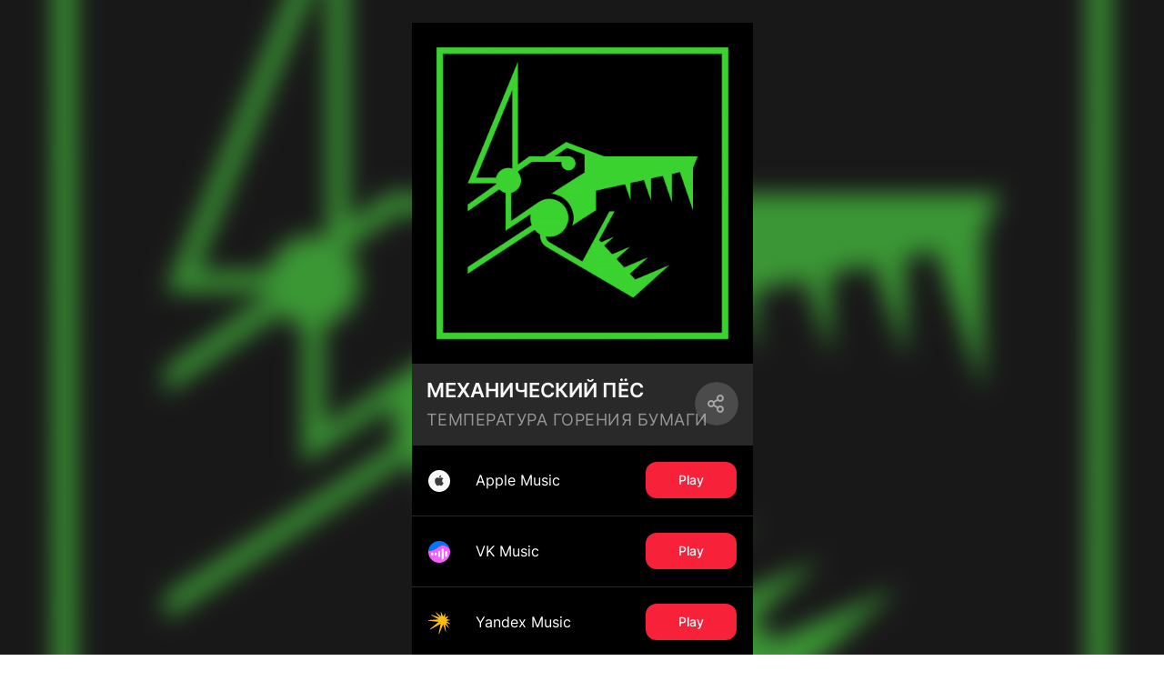

--- FILE ---
content_type: text/html; charset=utf-8
request_url: https://band.link/F451
body_size: 126313
content:
<!DOCTYPE html><html dir="en" lang="en"><head><meta charSet="utf-8"/><meta name="viewport" content="width=device-width, initial-scale=1"/><meta name="viewport" content="width=device-width, initial-scale=1"/><link rel="stylesheet" href="https://yastatic-net.ru/s3/bandlink/bandlink-external-pages/1.341.0/_next/static/css/bf5436c0d189f739.css" data-precedence="next"/><link rel="stylesheet" href="https://yastatic-net.ru/s3/bandlink/bandlink-external-pages/1.341.0/_next/static/css/422c25347b0438a7.css" data-precedence="next"/><link rel="stylesheet" href="https://yastatic-net.ru/s3/bandlink/bandlink-external-pages/1.341.0/_next/static/css/5cdcf9cba64bc20a.css" data-precedence="next"/><link rel="stylesheet" href="https://yastatic-net.ru/s3/bandlink/bandlink-external-pages/1.341.0/_next/static/css/2494839449946836.css" data-precedence="next"/><link rel="stylesheet" href="https://yastatic-net.ru/s3/bandlink/bandlink-external-pages/1.341.0/_next/static/css/8737a8fc557aefa6.css" data-precedence="next"/><link rel="stylesheet" href="https://yastatic-net.ru/s3/bandlink/bandlink-external-pages/1.341.0/_next/static/css/d9130c10168a7f5b.css" data-precedence="next"/><link rel="stylesheet" href="https://yastatic-net.ru/s3/bandlink/bandlink-external-pages/1.341.0/_next/static/css/192ffa00d79c743b.css" data-precedence="next"/><link rel="stylesheet" href="https://yastatic-net.ru/s3/bandlink/bandlink-external-pages/1.341.0/_next/static/css/3e28f3b9c6f19ecc.css" data-precedence="next"/><link rel="preload" as="script" fetchPriority="low" href="https://yastatic-net.ru/s3/bandlink/bandlink-external-pages/1.341.0/_next/static/chunks/webpack-ff32014a64fa683f.js"/><script src="https://yastatic-net.ru/s3/bandlink/bandlink-external-pages/1.341.0/_next/static/chunks/10d98c2b-93ac80afdb110c32.js" async=""></script><script src="https://yastatic-net.ru/s3/bandlink/bandlink-external-pages/1.341.0/_next/static/chunks/351-b8df284eeef6ab9f.js" async=""></script><script src="https://yastatic-net.ru/s3/bandlink/bandlink-external-pages/1.341.0/_next/static/chunks/main-app-bb1b26290367cdad.js" async=""></script><script src="https://yastatic-net.ru/s3/bandlink/bandlink-external-pages/1.341.0/_next/static/chunks/bb87b4ff-daa9bb1c47c2da91.js" async=""></script><script src="https://yastatic-net.ru/s3/bandlink/bandlink-external-pages/1.341.0/_next/static/chunks/9231-0221711af25268f1.js" async=""></script><script src="https://yastatic-net.ru/s3/bandlink/bandlink-external-pages/1.341.0/_next/static/chunks/4350-0928b44e4ac75d97.js" async=""></script><script src="https://yastatic-net.ru/s3/bandlink/bandlink-external-pages/1.341.0/_next/static/chunks/2366-a154b21bdabc4757.js" async=""></script><script src="https://yastatic-net.ru/s3/bandlink/bandlink-external-pages/1.341.0/_next/static/chunks/8027-4984f867fa545a63.js" async=""></script><script src="https://yastatic-net.ru/s3/bandlink/bandlink-external-pages/1.341.0/_next/static/chunks/8078-258a5e0a14fdafdb.js" async=""></script><script src="https://yastatic-net.ru/s3/bandlink/bandlink-external-pages/1.341.0/_next/static/chunks/3922-394779ed62ae44a1.js" async=""></script><script src="https://yastatic-net.ru/s3/bandlink/bandlink-external-pages/1.341.0/_next/static/chunks/3627-918c2515e1f65771.js" async=""></script><script src="https://yastatic-net.ru/s3/bandlink/bandlink-external-pages/1.341.0/_next/static/chunks/app/(smartlink)/%5Bid%5D/page-a6e2a80f2ac2b97b.js" async=""></script><title>МЕХАНИЧЕСКИЙ ПЁС - ТЕМПЕРАТУРА ГОРЕНИЯ БУМАГИ | BandLink</title><meta name="description" content="Listen, download or stream ТЕМПЕРАТУРА ГОРЕНИЯ БУМАГИ now!"/><meta name="verify-admitad" content="215b50b8f4"/><meta name="fb:app_id" content="1260701370956777"/><meta name="charset" content="utf-8"/><meta name="msapplication-TileColor" content="#da532c"/><meta name="theme-color" content="#ffffff"/><meta name="yandex-verification" content="19de511eab8958b0"/><meta property="og:title" content="МЕХАНИЧЕСКИЙ ПЁС - ТЕМПЕРАТУРА ГОРЕНИЯ БУМАГИ | BandLink"/><meta property="og:description" content="Listen, download or stream ТЕМПЕРАТУРА ГОРЕНИЯ БУМАГИ now!"/><meta property="og:url" content="https://band.link/contacts"/><meta property="og:image" content="https://music-bandlink.s3.yandex.net/img/bandlinks/TK5Cz_mpY9MURO_370x370.jpeg"/><meta name="twitter:card" content="summary_large_image"/><meta name="twitter:title" content="МЕХАНИЧЕСКИЙ ПЁС - ТЕМПЕРАТУРА ГОРЕНИЯ БУМАГИ | BandLink"/><meta name="twitter:description" content="Listen, download or stream ТЕМПЕРАТУРА ГОРЕНИЯ БУМАГИ now!"/><meta name="twitter:image" content="https://music-bandlink.s3.yandex.net/img/bandlinks/TK5Cz_mpY9MURO_370x370.jpeg"/><link rel="icon" href="/bandlink-external-pages/assets/favicons/favicon-16x16.png" sizes="16x16" type="image/x-icon"/><link rel="icon" href="/bandlink-external-pages/assets/favicons/favicon-32x32.png" sizes="32x32" type="image/x-icon"/><link rel="apple-touch-icon" href="/bandlink-external-pages/assets/favicons/apple-touch-icon.png" sizes="180x180" type="image/x-icon"/><link rel="manifest" href="/bandlink-external-pages/assets/favicons/site.webmanifest"/><link rel="mask-icon" href="/bandlink-external-pages/assets/favicons/safari-pinned-tab.svg" color="#d81946"/><script src="https://yastatic-net.ru/s3/bandlink/bandlink-external-pages/1.341.0/_next/static/chunks/polyfills-42372ed130431b0a.js" noModule=""></script></head><body class="redesign_v2"><script id="init-rum-script" src="https://yastatic-net.ru/s3/bandlink/bandlink-external-pages/1.341.0/bandlink-external-pages/assets/scripts/init-rum-script.js"></script><script id="init-eb-script" src="https://yastatic-net.ru/s3/bandlink/bandlink-external-pages/1.341.0/bandlink-external-pages/assets/scripts/init-eb-script.js"></script><script>initRum({
        rum_id: 'ru.bandlink.frontend',
        
        reqid: window.crypto.randomUUID(),
        project: 'bandlink.frontend',
        env: 'production',
        version: '1.341.0',
        service: 'bandlink-external-pages',
        platform: window.matchMedia('(max-width: 767px)').matches ? 'touch' : 'desktop',
        page: window.location.pathname,
    
    });</script><script>initEB({
        
        reqid: window.crypto.randomUUID(),
        project: 'bandlink.frontend',
        env: 'production',
        version: '1.341.0',
        service: 'bandlink-external-pages',
        platform: window.matchMedia('(max-width: 767px)').matches ? 'touch' : 'desktop',
        page: window.location.pathname,
    
    });</script><script>(self.__next_s=self.__next_s||[]).push([0,{"children":"\n                        (function (d, w, c) {\n                            (w[c] = w[c] || []).push(function () {\n                                try {\n                                    w[\"yaCounter47541055\"] = new Ya.Metrika({\n                                        id: \"47541055\",\n                                        clickmap: true,\n                                        trackLinks: true,\n                                        accurateTrackBounce: true,\n                                        yaDisableGDPR: true,\n                                        \n                                    });\n                                } catch (e) {console.warn(e)}\n                            });\n                            var n = d.getElementsByTagName(\"script\")[0],\n                                s = d.createElement(\"script\"),\n                                f = function () {\n                                    n.parentNode.insertBefore(s, n);\n                                };\n                            s.type = \"text/javascript\";\n                            s.async = true;\n                            s.src = \"https://mc.yandex.ru/metrika/watch.js\";\n                            if (w.opera == \"[object Opera]\") {\n                                d.addEventListener(\"DOMContentLoaded\", f, false);\n                            } else {\n                                f();\n                            }\n                        })(document, window, \"yandex_metrika_callbacks\");\n                    ","id":"yandexMetrika"}])</script><!--$?--><template id="B:0"></template><!--/$--><script src="https://yastatic-net.ru/s3/bandlink/bandlink-external-pages/1.341.0/_next/static/chunks/webpack-ff32014a64fa683f.js" async=""></script><link rel="preload" as="image" href="https://music-bandlink.s3.yandex.net/img/bandlinks/TK5Cz_mpY9MURO_370x370.jpeg"/><div hidden id="S:0"><section class="container"><div class="band-link-page dark mobile-layout"><div class="el-background"><div class="el-background__color-mask"></div><div class="el-background__blur" style="background-image:url(https://music-bandlink.s3.yandex.net/img/bandlinks/TK5Cz_mpY9MURO_370x370.jpeg)"></div><div class="el-background__blur-mask"></div></div><div class="bl-page-release"><div class="bl-page-release__content"><div class="bl-page-release__top-module"><div class="bl-page-release__desktop-half-block mod-release-info"><section class="mod-release-info__image"><img class="mod-release-info__image-img" src="https://music-bandlink.s3.yandex.net/img/bandlinks/TK5Cz_mpY9MURO_370x370.jpeg" alt=""/></section><section class="mod-release-info__info"><h1 class="mod-release-info__artist">МЕХАНИЧЕСКИЙ ПЁС </h1><h2 class="mod-release-info__event" title="ТЕМПЕРАТУРА ГОРЕНИЯ БУМАГИ">ТЕМПЕРАТУРА ГОРЕНИЯ БУМАГИ</h2><div><div class="el-sharing__button"></div><div class="el-sharing__list"><a class="el-sharing__icon el-sharing__icon_type_vk" href="https://vk.com/share.php?url=https://band.link/f451" target="_blank"></a><a class="el-sharing__icon el-sharing__icon_type_whatsapp" href="whatsapp://send?text=https://band.link/f451" target="_blank"></a><a class="el-sharing__icon el-sharing__icon_type_viber" href="viber://forward?text=https://band.link/f451" target="_blank"></a><a class="el-sharing__icon el-sharing__icon_type_telegram" href="https://telegram.me/share/url?url=https://band.link/f451" target="_blank"></a><div class="el-sharing__icon el-sharing__icon_type_copy"></div><div class="el-sharing__icon el-sharing__icon_type_close"></div></div></div></section></div></div><div class="bl-page-release__modules-list"><div class="bl-page-release__module order5 mod-player"><div class="mod-player__wrapper mod-player__wrapper_itunes"></div></div><div class="bl-page-release__module order6 mod-music-services"><div class="mod-music-services__item" rel="nofollow"><a class="el-link link link-dark apple-music" href="" target="_blank"><span class="el-link__service-text">Apple Music</span><span class="el-link__action" title="">Play</span></a></div><div class="mod-music-services__item" rel="nofollow"><a class="el-link link link-dark boom" href="" target="_blank"><span class="el-link__service-text">VK Music</span><span class="el-link__action" title="">Play</span></a></div><div class="mod-music-services__item" rel="nofollow"><a class="el-link link link-dark yandex" href="" target="_blank"><span class="el-link__service-text">Yandex Music</span><span class="el-link__action" title="">Play</span></a></div><div class="mod-music-services__item" rel="nofollow"><a class="el-link link link-dark spotify" href="" target="_blank"><span class="el-link__service-text">Spotify</span><span class="el-link__action" title="">Play</span></a></div><div class="mod-music-services__item" rel="nofollow"><a class="el-link link link-dark music-youtube" href="" target="_blank"><span class="el-link__service-text">YouTube Music</span><span class="el-link__action" title="">Play</span></a></div><div class="mod-music-services__item" rel="nofollow"><a class="el-link link link-dark deezer" href="" target="_blank"><span class="el-link__service-text">Deezer</span><span class="el-link__action" title="">Play</span></a></div><div class="mod-music-services__item" rel="nofollow"><a class="el-link link link-dark link-icon" href="" target="_blank"><span class="el-link__service-text">Link</span><span class="el-link__action" title="">Play</span></a></div><div class="mod-music-services__item" rel="nofollow"><a class="el-link link link-dark amazon" href="" target="_blank"><span class="el-link__service-text">Amazon</span><span class="el-link__action" title="">Buy</span></a></div><div class="mod-music-services__item" rel="nofollow"><a class="el-link link link-dark beeline" href="" target="_blank"><span class="el-link__service-text">Beeline Music</span><span class="el-link__action" title="">Play</span></a></div><div class="mod-music-services__item" rel="nofollow"><a class="el-link link link-dark beatport" href="" target="_blank"><span class="el-link__service-text">Beatport</span><span class="el-link__action" title="">Buy</span></a></div><div class="mod-music-services__item" rel="nofollow"><a class="el-link link link-dark soundcloud" href="" target="_blank"><span class="el-link__service-text">SoundCloud</span><span class="el-link__action" title="">Play</span></a></div></div><section class="bl-page-release__module order13 mod-social-links"><div class="mod-social-links__link mod-social-links__link_type_vk" style="order:0"><a class="mod-social-links__link-inner" rel="nofollow" href="https://vk.com/dolphinmusic" target="_blank"><svg xmlns="http://www.w3.org/2000/svg" width="100%" height="100%"><use href="/bandlink-external-pages/assets/official-links-sprite.svg#vk"></use></svg></a></div></section><div class="bl-page-release__module order11 mod-subscription"><div class="mod-subscription__title el-module-head">Subscription</div><div class="mod-subscription__subscriptions-wrapper"><div class="mod-subscription__subscription-section"><input placeholder="Enter your e-mail" class="mod-subscription__email-input" type="email" value=""/><button class="mod-subscription__sub-btn">Subscribe</button></div><div class="mod-subscription__subscription-section"><div class="mod-subscription__telegram-icon"></div><div class="mod-subscription__telegram-label">Telegram</div><a href="https://t.me/BandLinkBot?start=TK5Cz" class="mod-subscription__sub-btn" target="_blank">Subscribe</a></div></div></div></div></div><div class="el-powered-by"><div class="el-powered-by__text"><div>By using this service, you agree to the use of cookies.<br/><b style="cursor:pointer">Click here</b> <!-- -->to manage your permissions.</div></div><a class="el-powered-by__link" target="_blank" href="https://band.link/pwdby"><svg class="el-powered-by__link-icon black-bg" xmlns="http://www.w3.org/2000/svg" width="100%" height="100%"><use href="/bandlink-external-pages/assets/powered-by.svg#powered-by"></use></svg></a><div class="modal small with-horizontal-padding"><div class="modal__overlay"></div><div class="modal__wrapper"><div class="modal-close"><svg width="20" height="20" viewBox="0 0 20 20" fill="none" xmlns="http://www.w3.org/2000/svg"><path d="M5.5886 4.41083C5.26317 4.08539 4.73553 4.08539 4.41009 4.41083C4.08466 4.73626 4.08466 5.2639 4.41009 5.58934L8.82085 10.0001L4.41012 14.4108C4.08468 14.7363 4.08468 15.2639 4.41012 15.5893C4.73555 15.9148 5.26319 15.9148 5.58863 15.5893L9.99936 11.1786L14.4101 15.5893C14.7355 15.9148 15.2632 15.9148 15.5886 15.5893C15.914 15.2639 15.914 14.7363 15.5886 14.4108L11.1779 10.0001L15.5886 5.58934C15.9141 5.2639 15.9141 4.73626 15.5886 4.41083C15.2632 4.08539 14.7356 4.08539 14.4101 4.41083L9.99936 8.82158L5.5886 4.41083Z" fill="currentColor"></path></svg></div><div class="modal-content"><div class="modal-content__inner"><div class="el-powered-by__modal-content">Cookies необходимы для оптимальной работы нашего сервиса. Используя сайт, Вы соглашаетесь с
                    обработкой ваших файлов cookie. Подробнее об использовании файлов cookie можно прочитать в нашей <a target="_blank" href="https://yandex.ru/legal/cookies_policy/">Политике конфиденциальности.</a></div></div></div></div></div></div></div></div></section></div><script>$RC=function(b,c,e){c=document.getElementById(c);c.parentNode.removeChild(c);var a=document.getElementById(b);if(a){b=a.previousSibling;if(e)b.data="$!",a.setAttribute("data-dgst",e);else{e=b.parentNode;a=b.nextSibling;var f=0;do{if(a&&8===a.nodeType){var d=a.data;if("/$"===d)if(0===f)break;else f--;else"$"!==d&&"$?"!==d&&"$!"!==d||f++}d=a.nextSibling;e.removeChild(a);a=d}while(a);for(;c.firstChild;)e.insertBefore(c.firstChild,a);b.data="$"}b._reactRetry&&b._reactRetry()}};$RC("B:0","S:0")</script><script>(self.__next_f=self.__next_f||[]).push([0]);self.__next_f.push([2,null])</script><script>self.__next_f.push([1,"1:HL[\"https://yastatic-net.ru/s3/bandlink/bandlink-external-pages/1.341.0/_next/static/css/bf5436c0d189f739.css\",\"style\"]\n2:HL[\"https://yastatic-net.ru/s3/bandlink/bandlink-external-pages/1.341.0/_next/static/css/422c25347b0438a7.css\",\"style\"]\n3:HL[\"https://yastatic-net.ru/s3/bandlink/bandlink-external-pages/1.341.0/_next/static/css/5cdcf9cba64bc20a.css\",\"style\"]\n4:HL[\"https://yastatic-net.ru/s3/bandlink/bandlink-external-pages/1.341.0/_next/static/css/2494839449946836.css\",\"style\"]\n5:HL[\"https://yastatic-net.ru/s3/bandlink/bandlink-external-pages/1.341.0/_next/static/css/8737a8fc557aefa6.css\",\"style\"]\n6:HL[\"https://yastatic-net.ru/s3/bandlink/bandlink-external-pages/1.341.0/_next/static/css/d9130c10168a7f5b.css\",\"style\"]\n7:HL[\"https://yastatic-net.ru/s3/bandlink/bandlink-external-pages/1.341.0/_next/static/css/192ffa00d79c743b.css\",\"style\"]\n8:HL[\"https://yastatic-net.ru/s3/bandlink/bandlink-external-pages/1.341.0/_next/static/css/3e28f3b9c6f19ecc.css\",\"style\"]\n"])</script><script>self.__next_f.push([1,"9:I[43419,[],\"\"]\nc:I[9915,[],\"\"]\ne:I[44809,[],\"\"]\n11:I[79329,[],\"\"]\nd:[\"id\",\"F451\",\"d\"]\n12:[]\n"])</script><script>self.__next_f.push([1,"0:[\"$\",\"$L9\",null,{\"buildId\":\"Gq7GF1DLc9HFlVr6WBxg6\",\"assetPrefix\":\"https://yastatic-net.ru/s3/bandlink/bandlink-external-pages/1.341.0\",\"urlParts\":[\"\",\"F451\"],\"initialTree\":[\"\",{\"children\":[\"(smartlink)\",{\"children\":[[\"id\",\"F451\",\"d\"],{\"children\":[\"__PAGE__\",{}]}]},\"$undefined\",\"$undefined\",true]}],\"initialSeedData\":[\"\",{\"children\":[\"(smartlink)\",{\"children\":[[\"id\",\"F451\",\"d\"],{\"children\":[\"__PAGE__\",{},[[\"$La\",\"$Lb\",[[\"$\",\"link\",\"0\",{\"rel\":\"stylesheet\",\"href\":\"https://yastatic-net.ru/s3/bandlink/bandlink-external-pages/1.341.0/_next/static/css/422c25347b0438a7.css\",\"precedence\":\"next\",\"crossOrigin\":\"$undefined\"}],[\"$\",\"link\",\"1\",{\"rel\":\"stylesheet\",\"href\":\"https://yastatic-net.ru/s3/bandlink/bandlink-external-pages/1.341.0/_next/static/css/5cdcf9cba64bc20a.css\",\"precedence\":\"next\",\"crossOrigin\":\"$undefined\"}],[\"$\",\"link\",\"2\",{\"rel\":\"stylesheet\",\"href\":\"https://yastatic-net.ru/s3/bandlink/bandlink-external-pages/1.341.0/_next/static/css/2494839449946836.css\",\"precedence\":\"next\",\"crossOrigin\":\"$undefined\"}],[\"$\",\"link\",\"3\",{\"rel\":\"stylesheet\",\"href\":\"https://yastatic-net.ru/s3/bandlink/bandlink-external-pages/1.341.0/_next/static/css/8737a8fc557aefa6.css\",\"precedence\":\"next\",\"crossOrigin\":\"$undefined\"}],[\"$\",\"link\",\"4\",{\"rel\":\"stylesheet\",\"href\":\"https://yastatic-net.ru/s3/bandlink/bandlink-external-pages/1.341.0/_next/static/css/d9130c10168a7f5b.css\",\"precedence\":\"next\",\"crossOrigin\":\"$undefined\"}],[\"$\",\"link\",\"5\",{\"rel\":\"stylesheet\",\"href\":\"https://yastatic-net.ru/s3/bandlink/bandlink-external-pages/1.341.0/_next/static/css/192ffa00d79c743b.css\",\"precedence\":\"next\",\"crossOrigin\":\"$undefined\"}],[\"$\",\"link\",\"6\",{\"rel\":\"stylesheet\",\"href\":\"https://yastatic-net.ru/s3/bandlink/bandlink-external-pages/1.341.0/_next/static/css/3e28f3b9c6f19ecc.css\",\"precedence\":\"next\",\"crossOrigin\":\"$undefined\"}]]],null],null]},[null,[\"$\",\"$Lc\",null,{\"parallelRouterKey\":\"children\",\"segmentPath\":[\"children\",\"(smartlink)\",\"children\",\"$d\",\"children\"],\"error\":\"$undefined\",\"errorStyles\":\"$undefined\",\"errorScripts\":\"$undefined\",\"template\":[\"$\",\"$Le\",null,{}],\"templateStyles\":\"$undefined\",\"templateScripts\":\"$undefined\",\"notFound\":[\"$\",\"div\",null,{\"className\":\"not-found-page_root__ulvDe\",\"children\":[\"$\",\"div\",null,{\"className\":\"not-found-page_container__Xsixs\",\"children\":[[\"$\",\"img\",null,{\"alt\":\"\",\"className\":\"not-found-page_image__FJsx_\",\"src\":\"https://yastatic-net.ru/s3/bandlink/bandlink-external-pages/1.341.0/bandlink-external-pages/assets/404.jpg\"}],[\"$\",\"div\",null,{\"children\":\"Page you were looking for was not found :(\"}],[\"$\",\"a\",null,{\"href\":\"/\",\"children\":\"Return\"}]]}]}],\"notFoundStyles\":[[\"$\",\"link\",\"0\",{\"rel\":\"stylesheet\",\"href\":\"https://yastatic-net.ru/s3/bandlink/bandlink-external-pages/1.341.0/_next/static/css/6437cd0990a7d64a.css\",\"precedence\":\"next\",\"crossOrigin\":\"$undefined\"}]]}]],null]},[[[[\"$\",\"link\",\"0\",{\"rel\":\"stylesheet\",\"href\":\"https://yastatic-net.ru/s3/bandlink/bandlink-external-pages/1.341.0/_next/static/css/bf5436c0d189f739.css\",\"precedence\":\"next\",\"crossOrigin\":\"$undefined\"}]],\"$Lf\"],null],null]},[null,[\"$\",\"$Lc\",null,{\"parallelRouterKey\":\"children\",\"segmentPath\":[\"children\"],\"error\":\"$undefined\",\"errorStyles\":\"$undefined\",\"errorScripts\":\"$undefined\",\"template\":[\"$\",\"$Le\",null,{}],\"templateStyles\":\"$undefined\",\"templateScripts\":\"$undefined\",\"notFound\":[[\"$\",\"title\",null,{\"children\":\"404: This page could not be found.\"}],[\"$\",\"div\",null,{\"style\":{\"fontFamily\":\"system-ui,\\\"Segoe UI\\\",Roboto,Helvetica,Arial,sans-serif,\\\"Apple Color Emoji\\\",\\\"Segoe UI Emoji\\\"\",\"height\":\"100vh\",\"textAlign\":\"center\",\"display\":\"flex\",\"flexDirection\":\"column\",\"alignItems\":\"center\",\"justifyContent\":\"center\"},\"children\":[\"$\",\"div\",null,{\"children\":[[\"$\",\"style\",null,{\"dangerouslySetInnerHTML\":{\"__html\":\"body{color:#000;background:#fff;margin:0}.next-error-h1{border-right:1px solid rgba(0,0,0,.3)}@media (prefers-color-scheme:dark){body{color:#fff;background:#000}.next-error-h1{border-right:1px solid rgba(255,255,255,.3)}}\"}}],[\"$\",\"h1\",null,{\"className\":\"next-error-h1\",\"style\":{\"display\":\"inline-block\",\"margin\":\"0 20px 0 0\",\"padding\":\"0 23px 0 0\",\"fontSize\":24,\"fontWeight\":500,\"verticalAlign\":\"top\",\"lineHeight\":\"49px\"},\"children\":\"404\"}],[\"$\",\"div\",null,{\"style\":{\"display\":\"inline-block\"},\"children\":[\"$\",\"h2\",null,{\"style\":{\"fontSize\":14,\"fontWeight\":400,\"lineHeight\":\"49px\",\"margin\":0},\"children\":\"This page could not be found.\"}]}]]}]}]],\"notFoundStyles\":[]}]],null],\"couldBeIntercepted\":false,\"initialHead\":[null,\"$L10\"],\"globalErrorComponent\":\"$11\",\"missingSlots\":\"$W12\"}]\n"])</script><script>self.__next_f.push([1,"13:{\"fontFamily\":\"system-ui,\\\"Segoe UI\\\",Roboto,Helvetica,Arial,sans-serif,\\\"Apple Color Emoji\\\",\\\"Segoe UI Emoji\\\"\",\"height\":\"100vh\",\"textAlign\":\"center\",\"display\":\"flex\",\"flexDirection\":\"column\",\"alignItems\":\"center\",\"justifyContent\":\"center\"}\n14:{\"display\":\"inline-block\",\"margin\":\"0 20px 0 0\",\"padding\":\"0 23px 0 0\",\"fontSize\":24,\"fontWeight\":500,\"verticalAlign\":\"top\",\"lineHeight\":\"49px\"}\n15:{\"display\":\"inline-block\"}\n16:{\"fontSize\":14,\"fontWeight\":400,\"lineHeight\":\"49px\",\"margin\":0}\n"])</script><script>self.__next_f.push([1,"f:[\"$\",\"html\",null,{\"dir\":\"en\",\"lang\":\"en\",\"children\":[\"$\",\"body\",null,{\"className\":\"redesign_v2\",\"children\":[[[\"$\",\"script\",null,{\"id\":\"init-rum-script\",\"src\":\"https://yastatic-net.ru/s3/bandlink/bandlink-external-pages/1.341.0/bandlink-external-pages/assets/scripts/init-rum-script.js\",\"nonce\":\"$undefined\"}],[\"$\",\"script\",null,{\"id\":\"init-eb-script\",\"src\":\"https://yastatic-net.ru/s3/bandlink/bandlink-external-pages/1.341.0/bandlink-external-pages/assets/scripts/init-eb-script.js\",\"nonce\":\"$undefined\"}],[\"$\",\"script\",null,{\"dangerouslySetInnerHTML\":{\"__html\":\"initRum({\\n        rum_id: 'ru.bandlink.frontend',\\n        \\n        reqid: window.crypto.randomUUID(),\\n        project: 'bandlink.frontend',\\n        env: 'production',\\n        version: '1.341.0',\\n        service: 'bandlink-external-pages',\\n        platform: window.matchMedia('(max-width: 767px)').matches ? 'touch' : 'desktop',\\n        page: window.location.pathname,\\n    \\n    });\"},\"nonce\":\"$undefined\"}],[\"$\",\"script\",null,{\"dangerouslySetInnerHTML\":{\"__html\":\"initEB({\\n        \\n        reqid: window.crypto.randomUUID(),\\n        project: 'bandlink.frontend',\\n        env: 'production',\\n        version: '1.341.0',\\n        service: 'bandlink-external-pages',\\n        platform: window.matchMedia('(max-width: 767px)').matches ? 'touch' : 'desktop',\\n        page: window.location.pathname,\\n    \\n    });\"},\"nonce\":\"$undefined\"}]],[\"$\",\"$Lc\",null,{\"parallelRouterKey\":\"children\",\"segmentPath\":[\"children\",\"(smartlink)\",\"children\"],\"error\":\"$undefined\",\"errorStyles\":\"$undefined\",\"errorScripts\":\"$undefined\",\"template\":[\"$\",\"$Le\",null,{}],\"templateStyles\":\"$undefined\",\"templateScripts\":\"$undefined\",\"notFound\":[[\"$\",\"title\",null,{\"children\":\"404: This page could not be found.\"}],[\"$\",\"div\",null,{\"style\":\"$13\",\"children\":[\"$\",\"div\",null,{\"children\":[[\"$\",\"style\",null,{\"dangerouslySetInnerHTML\":{\"__html\":\"body{color:#000;background:#fff;margin:0}.next-error-h1{border-right:1px solid rgba(0,0,0,.3)}@media (prefers-color-scheme:dark){body{color:#fff;background:#000}.next-error-h1{border-right:1px solid rgba(255,255,255,.3)}}\"}}],[\"$\",\"h1\",null,{\"className\":\"next-error-h1\",\"style\":\"$14\",\"children\":\"404\"}],[\"$\",\"div\",null,{\"style\":\"$15\",\"children\":[\"$\",\"h2\",null,{\"style\":\"$16\",\"children\":\"This page could not be found.\"}]}]]}]}]],\"notFoundStyles\":[]}]]}]}]\n"])</script><script>self.__next_f.push([1,"17:I[92366,[\"7144\",\"static/chunks/bb87b4ff-daa9bb1c47c2da91.js\",\"9231\",\"static/chunks/9231-0221711af25268f1.js\",\"4350\",\"static/chunks/4350-0928b44e4ac75d97.js\",\"2366\",\"static/chunks/2366-a154b21bdabc4757.js\",\"8027\",\"static/chunks/8027-4984f867fa545a63.js\",\"8078\",\"static/chunks/8078-258a5e0a14fdafdb.js\",\"3922\",\"static/chunks/3922-394779ed62ae44a1.js\",\"3627\",\"static/chunks/3627-918c2515e1f65771.js\",\"2595\",\"static/chunks/app/(smartlink)/%5Bid%5D/page-a6e2a80f2ac2b97b.js\"],\"\"]\n18:T5e9,\n                        (function (d, w, c) {\n                            (w[c] = w[c] || []).push(function () {\n                                try {\n                                    w[\"yaCounter47541055\"] = new Ya.Metrika({\n                                        id: \"47541055\",\n                                        clickmap: true,\n                                        trackLinks: true,\n                                        accurateTrackBounce: true,\n                                        yaDisableGDPR: true,\n                                        \n                                    });\n                                } catch (e) {console.warn(e)}\n                            });\n                            var n = d.getElementsByTagName(\"script\")[0],\n                                s = d.createElement(\"script\"),\n                                f = function () {\n                                    n.parentNode.insertBefore(s, n);\n                                };\n                            s.type = \"text/javascript\";\n                            s.async = true;\n                            s.src = \"https://mc.yandex.ru/metrika/watch.js\";\n                            if (w.opera == \"[object Opera]\") {\n                                d.addEventListener(\"DOMContentLoaded\", f, false);\n                            } else {\n                                f();\n                            }\n                        })(document, window, \"yandex_metrika_callbacks\");\n                    b:[[[\"$\",\"$L17\",\"yandexMetrika_0\",{\"dangerouslySe"])</script><script>self.__next_f.push([1,"tInnerHTML\":{\"__html\":\"$18\"},\"id\":\"yandexMetrika\",\"strategy\":\"beforeInteractive\"}]],\"$L19\"]\n"])</script><script>self.__next_f.push([1,"10:[[\"$\",\"meta\",\"0\",{\"name\":\"viewport\",\"content\":\"width=device-width, initial-scale=1\"}],[\"$\",\"meta\",\"1\",{\"charSet\":\"utf-8\"}],[\"$\",\"title\",\"2\",{\"children\":\"МЕХАНИЧЕСКИЙ ПЁС - ТЕМПЕРАТУРА ГОРЕНИЯ БУМАГИ | BandLink\"}],[\"$\",\"meta\",\"3\",{\"name\":\"description\",\"content\":\"Listen, download or stream ТЕМПЕРАТУРА ГОРЕНИЯ БУМАГИ now!\"}],[\"$\",\"meta\",\"4\",{\"name\":\"verify-admitad\",\"content\":\"215b50b8f4\"}],[\"$\",\"meta\",\"5\",{\"name\":\"fb:app_id\",\"content\":\"1260701370956777\"}],[\"$\",\"meta\",\"6\",{\"name\":\"charset\",\"content\":\"utf-8\"}],[\"$\",\"meta\",\"7\",{\"name\":\"viewport\",\"content\":\"width=device-width, initial-scale=1\"}],[\"$\",\"meta\",\"8\",{\"name\":\"msapplication-TileColor\",\"content\":\"#da532c\"}],[\"$\",\"meta\",\"9\",{\"name\":\"theme-color\",\"content\":\"#ffffff\"}],[\"$\",\"meta\",\"10\",{\"name\":\"yandex-verification\",\"content\":\"19de511eab8958b0\"}],[\"$\",\"meta\",\"11\",{\"property\":\"og:title\",\"content\":\"МЕХАНИЧЕСКИЙ ПЁС - ТЕМПЕРАТУРА ГОРЕНИЯ БУМАГИ | BandLink\"}],[\"$\",\"meta\",\"12\",{\"property\":\"og:description\",\"content\":\"Listen, download or stream ТЕМПЕРАТУРА ГОРЕНИЯ БУМАГИ now!\"}],[\"$\",\"meta\",\"13\",{\"property\":\"og:url\",\"content\":\"https://band.link/contacts\"}],[\"$\",\"meta\",\"14\",{\"property\":\"og:image\",\"content\":\"https://music-bandlink.s3.yandex.net/img/bandlinks/TK5Cz_mpY9MURO_370x370.jpeg\"}],[\"$\",\"meta\",\"15\",{\"name\":\"twitter:card\",\"content\":\"summary_large_image\"}],[\"$\",\"meta\",\"16\",{\"name\":\"twitter:title\",\"content\":\"МЕХАНИЧЕСКИЙ ПЁС - ТЕМПЕРАТУРА ГОРЕНИЯ БУМАГИ | BandLink\"}],[\"$\",\"meta\",\"17\",{\"name\":\"twitter:description\",\"content\":\"Listen, download or stream ТЕМПЕРАТУРА ГОРЕНИЯ БУМАГИ now!\"}],[\"$\",\"meta\",\"18\",{\"name\":\"twitter:image\",\"content\":\"https://music-bandlink.s3.yandex.net/img/bandlinks/TK5Cz_mpY9MURO_370x370.jpeg\"}],[\"$\",\"link\",\"19\",{\"rel\":\"icon\",\"href\":\"/bandlink-external-pages/assets/favicons/favicon-16x16.png\",\"sizes\":\"16x16\",\"type\":\"image/x-icon\"}],[\"$\",\"link\",\"20\",{\"rel\":\"icon\",\"href\":\"/bandlink-external-pages/assets/favicons/favicon-32x32.png\",\"sizes\":\"32x32\",\"type\":\"image/x-icon\"}],[\"$\",\"link\",\"21\",{\"rel\":\"apple-touch-icon\",\"href\":\"/bandlink-external-pages/assets/favicons/apple-touch-icon.png\",\"sizes\":\"180x180\",\"type\":\"image/x-icon\"}],[\"$\",\"link\",\"22\",{\"rel\":\"manifest\",\"href\":\"/bandlink-external-pages/assets/favicons/site.webmanifest\"}],[\"$\",\"link\",\"23\",{\"rel\":\"mask-icon\",\"href\":\"/bandlink-external-pages/assets/favicons/safari-pinned-tab.svg\",\"color\":\"#d81946\"}]]\n"])</script><script>self.__next_f.push([1,"a:null\n"])</script><script>self.__next_f.push([1,"1a:I[50943,[\"7144\",\"static/chunks/bb87b4ff-daa9bb1c47c2da91.js\",\"9231\",\"static/chunks/9231-0221711af25268f1.js\",\"4350\",\"static/chunks/4350-0928b44e4ac75d97.js\",\"2366\",\"static/chunks/2366-a154b21bdabc4757.js\",\"8027\",\"static/chunks/8027-4984f867fa545a63.js\",\"8078\",\"static/chunks/8078-258a5e0a14fdafdb.js\",\"3922\",\"static/chunks/3922-394779ed62ae44a1.js\",\"3627\",\"static/chunks/3627-918c2515e1f65771.js\",\"2595\",\"static/chunks/app/(smartlink)/%5Bid%5D/page-a6e2a80f2ac2b97b.js\"],\"ContainerProvider\"]\n1b:I[34882,[\"7144\",\"static/chunks/bb87b4ff-daa9bb1c47c2da91.js\",\"9231\",\"static/chunks/9231-0221711af25268f1.js\",\"4350\",\"static/chunks/4350-0928b44e4ac75d97.js\",\"2366\",\"static/chunks/2366-a154b21bdabc4757.js\",\"8027\",\"static/chunks/8027-4984f867fa545a63.js\",\"8078\",\"static/chunks/8078-258a5e0a14fdafdb.js\",\"3922\",\"static/chunks/3922-394779ed62ae44a1.js\",\"3627\",\"static/chunks/3627-918c2515e1f65771.js\",\"2595\",\"static/chunks/app/(smartlink)/%5Bid%5D/page-a6e2a80f2ac2b97b.js\"],\"FeatureTogglesProvider\"]\n"])</script><script>self.__next_f.push([1,"1c:[\"KOTLIN_HOST_SMARTLINK_CREATE_ENABLED\",\"KOTLIN_HOST_GET_SMARTLINK_ENABLED\",\"KOTLIN_HOST_WRITE_GATING_ENABLED\",\"KOTLIN_HOST_WRITE_ARTIST_ENABLED\",\"ENRICH_RECENT_RELEASES_WITH_NITROCHART\",\"ADVERT_MENU_ENABLED\",\"ADVERT_WHITE_LIST_ACCESS\",\"KOTLIN_HOST_WRITE_STATISTIC_ENABLED\",\"YEAR_RESULTS_BUTTON_ENABLED\",\"BANNER_DONATION_ENABLED\",\"KOTLIN_HOST_WRITE_VERIFICATION_ENABLED\",\"KOTLIN_HOST_GET_CHARTS_BANDLINK_ENABLED\",\"KOTLIN_HOST_READ_ARTIST_ENABLED\",\"VK_VIDEOS_ENABLED\",\"MTS_MUSIC_ANALYTICS_ENABLED\",\"PRESAVE_DRAFT_ENABLED\",\"SCANNER_PLAYLIST_TYPE_ENABLED\",\"BANNER_MTS_ENABLED\",\"ADMIN_SESSION_ID_AUTH_ENABLED\",\"KOTLIN_HOST_GET_ARTIST_SMARTLINK_EDITOR_ENABLED\",\"KOTLIN_HOST_GET_LABEL_SMARTLINK_EDITOR_ENABLED\",\"KOTLIN_HOST_GET_CLUB_SMARTLINK_EDITOR_ENABLED\",\"KOTLIN_HOST_GET_PLAYLIST_SMARTLINK_EDITOR_ENABLED\",\"KOTLIN_HOST_GET_TOUR_SMARTLINK_EDITOR_ENABLED\",\"KOTLIN_HOST_GET_CONCERT_SMARTLINK_EDITOR_ENABLED\",\"KOTLIN_HOST_GET_RELEASE_SMARTLINK_EDITOR_ENABLED\",\"KOTLIN_HOST_GET_PODCAST_SMARTLINK_EDITOR_ENABLED\",\"KOTLIN_HOST_GET_PODCASTER_SMARTLINK_EDITOR_ENABLED\",\"KOTLIN_HOST_GET_LINK_SMARTLINK_EDITOR_ENABLED\",\"KOTLIN_HOST_GET_SMARTLINK_EDITOR_ENABLED\",\"SCANNER_STATS_ENABLED\",\"KOTLIN_HOST_PARTNERS_API_ENABLED\",\"ADVERT_MODERATION_FLOW\",\"ANALYTICS_TRACK_STATS_ENABLED\",\"DIRECT_PAYMENT_FORM\",\"KOTLIN_HOST_UPC_LINKS_ENABLED\",\"ENABLE_VK_POST_LINKS\",\"ENABLE_CHART_POSITION\",\"CHANGE_DIRECT_ACCOUNT\",\"ERIR_LABEL\",\"BANNER_IMPULSE_ENABLED\",\"KOTLIN_HOST_GET_LANDING_ANALYTICS_ENABLED\",\"ENABLE_VK_LINKS_VALIDATION\",\"VERIFICATION_V2_ENABLED\",\"ADMIN_VERIFICATION_TYPE_PG_READ_ENABLED\",\"KOTLIN_HOST_READ_VERIFICATION_ENABLED\",\"ANALYTICS_FANBASE_MUSIC_SERVICE_TELEGRAM_ENABLED\",\"NEW_STATISTICS\",\"UNAVAILABLE_ARTISTS_TEXT\",\"OTHER_TYPE_EMAIL_SEND_VERIFICATION_ENABLED\",\"BANNER_IMPULSE_V2_ENABLED\",\"OPEN_PRESAVE_IN_APP\",\"VERIFICATION_VK_AUTH_STATIC_REDIRECT_URL\",\"BANNER_FANBASE_ENABLED\",\"MTS_PRESAVE\",\"ANALYTICS_FANJOURNEY_ENABLED\",\"FEATURED_CONTENT_ENABLED\",\"CAPTCHA_ENABLED\",\"RADIO_ANALYTICS_ENABLED\",\"RADIO_STATIONS_ANALYTICS_ENABLED\",\"RADIO_TRACKER_HIDE_LOGO\",\"ARTISTS_LIST_KOTLIN_ENABLED\",\"PROMO_EDIT_DATE_BUDGET\",\"YANDEX_AUTH_DIRECT_DATA_ENABLED\",\"PRESAVE_YANDEX_STATE_ENABLED\",\"KOTLIN_HOST_CHECK_ALIAS_SMARTLINK_ENABLED\",\"BANDLINK_INDEX_ENABLED\",\"PROMO_SELECT_PAYER\",\"BONUS_CPA\",\"PHP_FALLBACK_FOR_BANDLINK_ENABLED\",\"LOCALE_PREFIX_ON_MAIN_PAGE_ENABLED\",\"ARTIST_ACCESS_INVITATION_VIA_NOTIFIER_ENABLED\",\"ARTIST_ACCESS_RESOLUTION_VIA_NOTIFIER_ENABLED\",\"ARTIST_ACCESS_LEVEL_CHANGED_VIA_NOTIFIER_ENABLED\",\"ARTIST_ACCESS_REVOKED_VIA_NOTIFIER_ENABLED\",\"PHP_GET_ARTISTS_SORTED_BY_IDS\",\"KOTLIN_EMAIL_GATING_ENABLED\",\"SHARING_IMAGE_USE_INLINE_STYLES_ENABLED\",\"BANNER_INDEX_ENABLED\",\"RADIO_DISCLAIMER_ENABLED\",\"BANDLINK_AI_BETA\"]\n"])</script><script>self.__next_f.push([1,"19:[\"$\",\"$L1a\",null,{\"envs\":{\"API_ENDPOINT\":\"https://api.band.link\",\"CONFIG_ENV\":\"production\",\"NEXT_PUBLIC_TEMPORARY_YANDEX_CLIENT_ID\":\"4155e0364e004b6eb4547d5ca509898f\",\"NEXT_PUBLIC_YANDEX_CLIENT_ID\":\"4155e0364e004b6eb4547d5ca509898f\",\"NEXT_PUBLIC_VK_CLIENT_ID\":\"51612066\",\"APP_VERSION\":\"1.341.0\"},\"config\":{\"metrikaCounter\":\"47541055\",\"telegramBot\":{\"appId\":\"5452211503\"},\"yandex\":{\"oauthHost\":\"https://oauth.yandex.ru\"},\"deezer\":{\"appId\":\"410662\",\"oauthHost\":\"https://connect.deezer.com\"},\"mts\":{\"oauthHost\":\"https://api.music.mts.ru\"},\"vk\":{\"appId\":\"51757332\",\"oauthHost\":\"https://oauth.vk.ru\"},\"logger\":{\"rumId\":\"ru.bandlink.frontend\",\"rumProject\":\"bandlink.frontend\",\"uaProtoPath\":\"node_modules/@yandex-music-int/unified-agent/build/proto/unified_agent.proto\",\"uaDisabled\":false},\"isFeatureToggleOverride\":false,\"bandlinkDomains\":[\"band.link\",\"bnd.lc\",\"muz.lc\",\"blgr.lc\",\"beta.band.link\"],\"bandlinkDomainEndpoint\":\"https://band.link\",\"siteEndpoint\":\"https://beta.band.link\",\"fallbackEndpoint\":\"https://band.link\",\"s3Url\":\"https://music-bandlink.s3.yandex.net\",\"apiHost\":\"api.band.link\",\"csp\":{\"isEnabled\":false,\"isReportOnlyEnabled\":true,\"isReportUriEnabled\":true}},\"executionContextStore\":{\"traceparent\":\"$undefined\",\"tracestate\":\"$undefined\",\"request_id\":\"1768999248930901-17613224739502815478\"},\"children\":[\"$\",\"$L1b\",null,{\"featureToggles\":\"$W1c\",\"isFeatureToggleOverride\":false,\"children\":\"$L1d\"}]}]\n"])</script><script>self.__next_f.push([1,"1e:I[35142,[\"7144\",\"static/chunks/bb87b4ff-daa9bb1c47c2da91.js\",\"9231\",\"static/chunks/9231-0221711af25268f1.js\",\"4350\",\"static/chunks/4350-0928b44e4ac75d97.js\",\"2366\",\"static/chunks/2366-a154b21bdabc4757.js\",\"8027\",\"static/chunks/8027-4984f867fa545a63.js\",\"8078\",\"static/chunks/8078-258a5e0a14fdafdb.js\",\"3922\",\"static/chunks/3922-394779ed62ae44a1.js\",\"3627\",\"static/chunks/3627-918c2515e1f65771.js\",\"2595\",\"static/chunks/app/(smartlink)/%5Bid%5D/page-a6e2a80f2ac2b97b.js\"],\"PageProviderComponent\"]\n1f:I[83927,[\"7144\",\"static/chunks/bb87b4ff-daa9bb1c47c2da91.js\",\"9231\",\"static/chunks/9231-0221711af25268f1.js\",\"4350\",\"static/chunks/4350-0928b44e4ac75d97.js\",\"2366\",\"static/chunks/2366-a154b21bdabc4757.js\",\"8027\",\"static/chunks/8027-4984f867fa545a63.js\",\"8078\",\"static/chunks/8078-258a5e0a14fdafdb.js\",\"3922\",\"static/chunks/3922-394779ed62ae44a1.js\",\"3627\",\"static/chunks/3627-918c2515e1f65771.js\",\"2595\",\"static/chunks/app/(smartlink)/%5Bid%5D/page-a6e2a80f2ac2b97b.js\"],\"SmartlinkProviderComponent\"]\n20:I[61671,[\"7144\",\"static/chunks/bb87b4ff-daa9bb1c47c2da91.js\",\"9231\",\"static/chunks/9231-0221711af25268f1.js\",\"4350\",\"static/chunks/4350-0928b44e4ac75d97.js\",\"2366\",\"static/chunks/2366-a154b21bdabc4757.js\",\"8027\",\"static/chunks/8027-4984f867fa545a63.js\",\"8078\",\"static/chunks/8078-258a5e0a14fdafdb.js\",\"3922\",\"static/chunks/3922-394779ed62ae44a1.js\",\"3627\",\"static/chunks/3627-918c2515e1f65771.js\",\"2595\",\"static/chunks/app/(smartlink)/%5Bid%5D/page-a6e2a80f2ac2b97b.js\"],\"BandLinkPageComponent\"]\n"])</script><script>self.__next_f.push([1,"1d:[\"$\",\"$L1e\",null,{\"serverPageProps\":{\"lang\":\"en\",\"resources\":{\"en\":{\"translation\":{\"about\":{\"tab_title\":\"About us\"},\"account_settings\":{\"analytics_description\":\"Here you can add tracking codes. Tracking ID codes are automatically applied to every new link you create.\",\"analytics_google_error\":\"ID is not correct\",\"analytics_google_placeholder\":\"Enter Google Analytics ID\",\"analytics_google_title\":\"Google Analytics\",\"analytics_google_warning\":\"* Do not enter, if you are using Google Tag Manager to avoid data duplication\",\"analytics_title\":\"Analytics\",\"analytics_yandex_error\":\"Enter numbers of your tracking ID from the Yandex.Metrica account.\",\"analytics_yandex_placeholder\":\"Enter your Yandex Metrica ID\",\"analytics_yandex_title\":\"Yandex Metrica\",\"domain_accepted\":\"Approved\",\"domain_add\":\"Add\",\"domain_checking\":\"Pending\",\"domain_checking_extended\":\"Your domain is under review\",\"domain_delete_error\":\"Failed to remove domain\",\"domain_description\":\"Here you can apply for your personal subdomain on our root domains band.link, bnd.lc and muz.lc. Please note that we do not accept general terms like music, audio, playlist, etc. for such subdomains.:// или www.) и доменную зону (.ru, .com, и т.п.). Проверка домена для подключения может занимать до семи рабочих дней.\",\"domain_email_placeholder\":\"Please enter your email\",\"domain_email_title\":\"Email\",\"domain_title\":\"Root domain'\",\"domain_title_label\":\"Domain\",\"domain_title_placeholder\":\"Enter a domain name\",\"group_access_decline\":\"Cancel\",\"group_access_delete\":\"Delete\",\"group_access_description\":\"Here you can add other members of your team to manage your account.\",\"group_access_email\":\"Email\",\"group_access_invite\":\"Invite\",\"group_access_invited\":\"You were invited by \u003cb\u003e{user}\u003c/b\u003e\",\"group_access_placeholder\":\"Please enter email\",\"group_access_state_accepted\":\"The user accepted your invitation\",\"group_access_state_active\":\"Active\",\"group_access_state_pending\":\"Pending\",\"group_access_state_pending_description\":\"Your invitation is awaiting confirmation from the user\",\"group_access_table_state\":\"State\",\"group_access_table_user\":\"User\",\"group_access_text\":\"You can add 10 additional users to manage your account. The invited user must not have any BandLink pages created.\",\"group_access_title\":\"Team access\",\"menu_analytics\":\"Analytics\",\"menu_domain\":\"Domain\",\"menu_group_access\":\"Team access\",\"menu_retargeting\":\"Retargeting\",\"menu_subdomain\":\"Subdomain\",\"retargeting_description\":\"Here you can add retargeting pixels. Pixel ID codes are automatically applied to every new link you create.\",\"retargeting_fb_pixel_error\":\"ID is not correct\",\"retargeting_fb_pixel_placeholder\":\"Enter Facebook Pixel ID\",\"retargeting_fb_pixel_title\":\"Facebook Pixel\",\"retargeting_fb_pixel_warning\":\"* Meta, which owns Facebook and Instagram, is recognized as an extremist organization in Russia. In this regard, the display of links to these services in Russia is disabled\",\"retargeting_google_ads_pixel_error\":\"ID is not correct\",\"retargeting_google_ads_pixel_placeholder\":\"Enter Google Ads Pixel ID\",\"retargeting_google_ads_pixel_title\":\"Google Ads\",\"retargeting_google_ads_pixel_warning\":\"* Do not enter, if you are using Google Tag Manager to avoid data duplication\",\"retargeting_google_tag_pixel_error\":\"ID is not correct\",\"retargeting_google_tag_pixel_placeholder\":\"Enter Google Tag Manager ID\",\"retargeting_google_tag_pixel_title\":\"Google Tag Manager\",\"retargeting_mailru_pixel_error\":\"ID is not correct. ID contains 7 or 8 digits.\",\"retargeting_mailru_pixel_placeholder\":\"Enter VK Ads pixel ID\",\"retargeting_mailru_pixel_title\":\"VK Ads pixel  (ads.vk.com)\",\"retargeting_tiktok_pixel_error\":\"ID is not correct\",\"retargeting_tiktok_pixel_placeholder\":\"Enter TikTok Pixel ID\",\"retargeting_tiktok_pixel_title\":\"TikTok Pixel\",\"retargeting_title\":\"Retargeting\",\"retargeting_vk_pixel_error\":\"ID is not correct\",\"retargeting_vk_pixel_placeholder\":\"Enter VK Pixel ID\",\"retargeting_vk_pixel_title\":\"VK Pixel (vk.com/ads)\",\"subdomain_accepted\":\"Approved\",\"subdomain_add\":\"Add\",\"subdomain_checking\":\"Pending\",\"subdomain_checking_extended\":\"Your subdomain is under review\",\"subdomain_delete\":\"Remove\",\"subdomain_delete_error\":\"Failed to remove subdomain\",\"subdomain_description\":\"Here you can apply for your personal subdomain on our root domains band.link, bnd.lc and muz.lc. Please note that we do not accept general terms like music, audio, playlist, etc. for such subdomains.\",\"subdomain_email_placeholder\":\"Please enter your email\",\"subdomain_email_title\":\"Email\",\"subdomain_title\":\"BandLink subdomain\",\"subdomain_title_label\":\"Subdomain\",\"subdomain_title_placeholder\":\"Enter a subdomain name\"},\"advert\":{},\"analytics\":{\"age\":\"Age\",\"all_smartlinks\":\"All pages\",\"artist\":\"Artist\",\"artist_label\":\"Artist\",\"campaigns\":\"Campaigns\",\"chart_nodata_description\":\"This will take no more than {period} hours\",\"chart_nodata_title\":\"Data is being collected\",\"choosen_page_label\":\"Selected Bandlink Page: \",\"cities\":\"Cities\",\"click_sources\":\"Click sources\",\"clicks\":\"Clicks\",\"collapse\":\"Collapse\",\"countries\":\"Countries\",\"create_first_smartlink\":\"Create a BandLink page to start gathering analytics\",\"download_report\":\"Download report\",\"download_report_csv\":\"csv\",\"download_report_pdf\":\"pdf\",\"gender\":\"Gender\",\"more\":\"More\",\"no_data\":\"Not enough data\",\"not_enough_data\":\"Data is being collected\",\"os\":\"Operating systems\",\"period\":\"Period\",\"report_all_smartlinks_label\":\"Все\",\"services\":\"Services\",\"smartlinks_title\":\"BandLink Pages\",\"social_networks\":\"Social networks\",\"sources\":\"Sources\",\"title\":\"BandLink Analytics\",\"tracks\":\"Tracks\",\"views\":\"Opens\",\"views_and_clicks\":\"Views and clicks\"},\"analytics_fanbase\":{\"access_rules\":\"Please get verified to get access to the Fanbase analytics.\",\"add_service_description_1\":\"To track the growth dynamics of your subscribers at {name}, add a link to your account.\",\"add_service_description_2\":\"You can view all your links in the Artists section: \u003ca style='color: #4587D4;' href='https://band.link/profile' target='blank'\u003ehttps://band.link/profile\u003c/a\u003e\",\"add_service_description_2_no_html\":\"You can view all your links in the Artists section: \",\"add_service_link_add_link\":\"Add\",\"add_service_link_placeholder\":\"Link\",\"add_service_title\":\"Add your link to {name}\",\"chart_nodata_description\":\"This will take no more than 24 hours\",\"chart_nodata_title\":\"Data is being collected\",\"fanbase_distribution\":\"Fanbase distribution\",\"fanbase_size_all_sources_filter\":\"All data sources\",\"fanbase_size_subscribers_in_period\":\"Subscribers over {period}\",\"fanbase_size_title\":\"Fanbase evolution\",\"period_data_for_the_last\":\"Data over the last {period}\",\"platform__yandex_music\":\"Yandex Music\",\"platform__yandex_music__accusative\":\"Yandex Music\",\"platform__yandex_music__dative\":\"Yandex Music\",\"send_request\":\"Send request\",\"stat_block_label\":\"Total subscribers\",\"stat_block_label_with_period\":\"Subscribers over {period}\",\"stat_block_period_7d\":\"7 days\",\"stat_block_period_period_all\":\"lifetime\",\"stat_block_platform_subscribe\":\"Total number of subscribers across platforms\",\"stat_block_platform_subscribe_with_period\":\"Total number of subscribers over {period}\",\"stat_modal_platform_description\":\"Subscribers in {period}\",\"stat_modal_platform_label\":\"Platforms\",\"title\":\"Fanbase Analytics\",\"tooltip_new_fans\":\"subscriber\",\"tooltip_new_fans_singular_form\":\"subscriber\",\"tooltip_new_fans_dual_form\":\"subscribers\",\"tooltip_new_fans_few_form\":\"subscribers\",\"tooltip_new_fans_many_form\":\"subscribers\",\"tooltip_new_fans_zero_form\":\"subscribers\",\"tooltip_new_fans_other_form\":\"subscribers\",\"tooltip_total_fans\":\"subscriber\",\"tooltip_total_fans_singular_form\":\"subscriber\",\"tooltip_total_fans_dual_form\":\"subscribers\",\"tooltip_total_fans_few_form\":\"subscribers\",\"tooltip_total_fans_many_form\":\"subscribers\",\"tooltip_total_fans_zero_form\":\"subscribers\",\"tooltip_total_fans_other_form\":\"subscribers\"},\"analytics_insights\":{},\"analytics_mts_music\":{\"access_rules\":\"Please get verified to get access to the KION Music analytics.\",\"title\":\"KION Music Analytics\"},\"analytics_radio\":{},\"analytics_recognition\":{},\"analytics_ya_music\":{\"access_rules\":\"Please get verified to get access to the Yandex Music analytics.\",\"age\":\"Age\",\"artist\":\"Artist\",\"audience\":\"Social stats\",\"auditions_for_person\":\"Auditions \u003cbr /\u003e for 1 person\",\"back\":\"Back\",\"daily_dynamics_plot\":\"Dynamic of day\",\"engagement\":\"Engagement\",\"engagement_tooltip\":\"The total ratio of track likes to listeners (engagement) for the selected period.\",\"filter_day\":\"day\",\"filter_day_singular_form\":\"day\",\"filter_day_dual_form\":\"days\",\"filter_day_few_form\":\"days\",\"filter_day_many_form\":\"days\",\"filter_day_zero_form\":\"days\",\"filter_day_other_form\":\"days\",\"gender\":\"Gender\",\"gender_femaile\":\"Women\",\"gender_female\":\"Females\",\"gender_male\":\"Males\",\"likes\":\"Likes\",\"listen_count\":\"Auditions\",\"listen_count_tooltip\":\"Total number of auditions for the selected period.\",\"listen_count_v2\":\"Auditions count\",\"listen_users_tooltip\":\"The total number of listeners for the selected period.\",\"listen_users_tooltip_28\":\"The total number of your listeners in the last 28 days.\",\"listeners\":\"Listeners\",\"listeners_plot\":\"Listeners\",\"listens\":\"Listening\",\"mobile_access_rules\":\"Please get verified on a desktop device to get access to the Yandex Music analytics.\",\"more_releases\":\"More releases\",\"more_tracks\":\"More tracks\",\"not_enough_data\":\"Not enough data\",\"recent_releases_title\":\"Recent release\",\"recent_releases_title_singular_form\":\"Recent release\",\"recent_releases_title_dual_form\":\"Recent releases\",\"recent_releases_title_few_form\":\"Recent releases\",\"release_date\":\"Release date\",\"release_date_annotation\":\"Release\",\"release_name\":\"Release name\",\"release_open_details\":\"Open release details\",\"release_summary\":\"Summary of releases\",\"release_type\":\"Single\",\"release_type_singular_form\":\"Single\",\"release_type_dual_form\":\"Album\",\"release_type_few_form\":\"Album\",\"send_request\":\"Send request\",\"subscribers\":\"{countFormatted} subscriber\",\"subscribers_singular_form\":\"{countFormatted} subscriber\",\"subscribers_dual_form\":\"{countFormatted} subscribers\",\"subscribers_few_form\":\"{countFormatted} subscribers\",\"subscribers_many_form\":\"{countFormatted} subscribers\",\"subscribers_zero_form\":\"No subscribers\",\"subscribers_other_form\":\"{countFormatted} subscribers\",\"superfans\":\"Superfans\",\"superfans_ratio\":\"Percentage of superfans\",\"superfans_ratio_tooltip_28\":\"Superfan listeners are more likely to buy concert tickets.\",\"superfans_tooltip_28\":\"The number of listeners who have listened to at least three of your tracks in the last 28 days.\",\"support\":\"Support\",\"title\":\"Yandex Music analytics\",\"track_likes\":\"Likes\",\"track_likes_tooltip\":\"Total number of likes on tracks for the selected period.\",\"track_name\":\"Track name\",\"tracks_summary\":\"Track Summary\"},\"artist_selector\":{\"add_artist_button\":\"Add a new artist\",\"artist_name_label\":\"Artist name\",\"artist_not_found\":\"The specified artist was not found in the Bandlink.\",\"cancel\":\"Cancel\",\"create\":\"Save\",\"error_at_least_one_url_required\":\"Enter at least one official account\",\"error_invalid_url\":\"Incorrect URL\",\"official_links_block_title\":\"Fill the fields below\",\"title\":\"Artist's card in Bandlink\"},\"bandlink_editor\":{\"page_preview\":\"Page preiew\"},\"bandlink_editor__advanced_link_view\":{\"background_color\":\"Background color\",\"background_color_reset\":\"Reset color\",\"custom_service_name_error\":\"Please add a service name\",\"label_button_text\":\"Button text\",\"label_icon\":\"Icon\",\"label_redirect_link\":\"Redirect URL\",\"label_show_button\":\"Show Button\",\"label_show_icon\":\"Show Icon\",\"label_target_link\":\"Direct link\",\"save\":\"Save\",\"service_name_label\":\"Service name\",\"set_button_appearance\":\"Set the default name and button type for \u003cb\u003e{domain}\u003c/b\u003e\"},\"bandlink_editor__artists\":{\"add_artist\":\"Add artist\",\"add_link\":\"Add link\",\"artist_name\":\"Artist name\",\"artist_photo_error\":\"Image file must be no bigger than {mbytes}Mb and JPEG, PNG. Resolution at least {width}x{height}px\",\"artist_photo_limit_dimensions\":\"{width}x{height}px\",\"artist_photo_limit_format\":\"JPG, PNG\",\"artist_photo_limit_size\":\"No bigger than {mbytes}MB\",\"artist_photo_limit_title\":\"Requirements\",\"artist_photo_upload\":\"Upload image\",\"artist_socials\":\"Socials\",\"artist_socials_placeholder\":\"Artist's website\",\"delete_artist\":\"Delete\",\"description\":\"Add a roster of your existing artists and set their order to display.\",\"title\":\"Module: Artist Roster\",\"title_label\":\"Header\"},\"bandlink_editor__audio_players\":{\"description\":\"Add a third-party audio player for preview.\",\"itunes_placeholder\":\"Enter a link your iTunes release\",\"itunes_title\":\"iTunes\",\"make_release_cover\":\"Use it as page cover\",\"make_release_cover_hint\":\"Replace the page cover with the SoundCloud player.\",\"promo_dj_placeholder\":\"Enter PromoDJ widget code\",\"promo_dj_title\":\"PromoDJ\",\"soundcloud_placehoder\":\"Enter a link to your SoundCloud track\",\"soundcloud_title\":\"SoundCloud\",\"title\":\"Module: Audio Players\",\"ya_music_placehoder\":\"Enter a link to your Yandex.Music track or album\",\"ya_music_title\":\"Yandex Music\"},\"bandlink_editor__bonus\":{\"description\":\"Add a banner to the page with a link to your unique promo code from the BandLink Bonus\",\"title\":\"Module: Bonus\",\"turn_on\":\"Enable\"},\"bandlink_editor__button_module\":{\"label_background_color\":\"Background color\",\"label_button_text\":\"Button text\",\"label_icon\":\"Icon\",\"label_icon_color\":\"Icon color\",\"label_name\":\"Name\",\"label_name_color\":\"Name color\",\"label_reset_background_color\":\"Reset color\",\"label_reset_icon_color\":\"Reset color\",\"label_reset_name_color\":\"Reset color\",\"label_show_button\":\"Show Button\",\"label_show_icon\":\"Show Icon\",\"label_target_link\":\"Direct link\",\"label_url\":\"URL\"},\"bandlink_editor__campaigns\":{\"add\":\"Add\",\"comment\":\"Enter a comment\",\"copy\":\"Copy\",\"description\":\"Track the efficiency of traffic sources or ad campaigns using a duplicate of the primary page URL for each traffic channel. Campaign links performance can be found in Analytics.\",\"domain\":\"Default Domain\",\"domain_hint\":\"Select one of the default domains for your URL.\",\"link\":\"Alias\",\"save\":\"Save\",\"title\":\"Module: Campaigns\"},\"bandlink_editor__concent_schedule\":{\"add_event\":\"Add event\",\"bl_concerts_tag\":\"Add tag\",\"description\":\"Make a list of your upcoming concerts and add links to buy tickets. The schedule can be automatically imported from your existing concert and tour pages.\",\"event_city\":\"City / Venue\",\"event_city_placeholder\":\"Enter city / venue\",\"event_date\":\"Date\",\"event_fb_link\":\"Facebook Event\",\"event_fb_link_placeholder\":\"Facebook event link\",\"event_tickets\":\"Tickets\",\"event_tickets_placeholder\":\"Enter url or widget code\",\"event_time\":\"Time\",\"event_vk_link\":\"VK Event\",\"event_vk_link_placeholder\":\"VK event link\",\"meta_warning\":\"* Meta, which owns Facebook and Instagram, is recognized as an extremist organization in Russia. In this regard, the display of links to these services in Russia is disabled\",\"placeholder_choose_date\":\"Choose\",\"show_bl_concerts\":\"Import concerts from BandLink\",\"show_bl_concerts_hint\":\"Automatically import all events from the current concert and tour pages marked with the same tag.\",\"show_listed_concerts\":\"Show concerts from the list\",\"show_listed_concerts_hint\":\"Manually add all information about a concert.\",\"supported_widgets\":\"Supported widgets: \u003cb\u003eRadario\u003c/b\u003e, \u003cb\u003eYandex Afisha\u003c/b\u003e, \u003cb\u003eTicketsCloud\u003c/b\u003e, \u003cb\u003ePonominalu\u003c/b\u003e, \u003cb\u003eTimePad\u003c/b\u003e. \u003ca {linkbody}\u003eContact us\u003c/a\u003e if your ticketing service widget is not supported.\",\"title\":\"Module: Concert Schedule\",\"title_label\":\"Header\"},\"bandlink_editor__contacts\":{\"contacts\":\"Contacts\",\"description\":\"Add all the necessary contact information.\",\"expand_contacts\":\"Expanded Mode\",\"expand_contacts_hint\":\"Set the module to the expanded mode. By default, it is always folded, gets expanded only with a click.\",\"title\":\"Module: Contacts\",\"title_label\":\"Header\"},\"bandlink_editor__custom\":{\"add_block\":\"Add block\",\"block_title\":\"Block: {block}\",\"display_block\":\"Display block\",\"module_button\":\"Button\",\"module_gallery\":\"Photo Gallery\",\"module_gating\":\"Gating\",\"module_official\":\"Official Links\",\"module_qrcode\":\"QR code\",\"module_releases\":\"Releases\",\"module_subscription\":\"Subscription\",\"module_text\":\"Text block\",\"module_video\":\"Video\",\"module_yandex_tips\":\"Yandex Donations\",\"remove_block\":\"Delete block\"},\"bandlink_editor__description\":{\"description\":\"Add a text description to the page (press release, biography, etc.).\",\"description_head_en\":\"Description in english\",\"description_head_ru\":\"Description in russian\",\"full_text_title\":\"Full description\",\"full_text_title_hint\":\"The full version of the description, expands with a click.\",\"short_text_title\":\"Short description\",\"short_text_title_hint\":\"Visible part of the description.\",\"title\":\"Module: Description\",\"title_label\":\"Header\",\"title_label_hint\":\"Displayed only in the desktop version.\",\"title_label_placeholder\":\"Description title\",\"title_label_placeholder_en\":\"Description title\"},\"bandlink_editor__donations\":{\"add_link\":\"Add link\",\"custom_button_text\":\"Button text\",\"custom_service_name\":\"Service name\",\"custom_service_name_error\":\"Please add a service name\",\"delete\":\"Delete\",\"description\":\"Add links to your favorite services for online donations\",\"description_label\":\"Description\",\"edit\":\"Edit\",\"enter_link\":\"Enter link\",\"icon\":\"Icon\",\"links_list_title\":\"Links\",\"save\":\"Save\",\"set_button_appearance\":\"Set the default name and button type for {domain}\",\"title\":\"Module: Donation\",\"title_label\":\"Header\"},\"bandlink_editor__external_links\":{\"add_link\":\"Add link\",\"delete\":\"Delete\",\"description\":\"Add links to any external sites other than official social media.\",\"expand_links\":\"Expanded Mode\",\"expand_links_hint\":\"Set the module to the expanded mode. By default, it is always folded, gets expanded only with a click.\",\"link_address_placeholder\":\"External URL\",\"link_name_placeholder\":\"Name\",\"save\":\"Save\",\"title\":\"Module: External Links\",\"title_label\":\"Header\"},\"bandlink_editor__gallery\":{\"add_instagram_account\":\"Add account\",\"add_photo\":\"Add photo\",\"choose_instagram_account\":\"Choose an account\",\"delete_instagram_account\":\"Delete account\",\"delete_photo\":\"Delete\",\"description\":\"Allows you to add up to 15 photos to your page.\",\"disable_instagram\":\"Disable\",\"edit_photo\":\"Edit\",\"gallery_photo_limit_title\":\"Requirements\",\"grid_gallery\":\"Grid display\",\"grid_gallery_hint\":\"Allows you to change the display of images in the gallery.\",\"instagram_deletion_confirm\":\"Deleting this account will remove the related Instagram feed from all your BandLink pages. Are you sure you want to delete it?\",\"instagram_requirement\":\"The position of the Instagram feed on your page can be changed in the \\\"Page Design\\\" module settings.\",\"photo_size_limit\":\"No bigger than {mbytes}MB\",\"photo_size_limit_title\":\"Requirements\",\"show_photo_from_list\":\"Show photos from the list\",\"text_placeholder\":\"Text\",\"title\":\"Module: Photo Gallery\",\"title_hint\":\"Displayed only in the desktop version.\",\"title_label\":\"Header\",\"title_placeholder\":\"Header\",\"url_placehilder\":\"URL, phone, or email\"},\"bandlink_editor__gating\":{\"add_gate\":\"Add gate\",\"already_exists_error\":\"Gating for this service already exists\",\"description\":\"Allows you to display a link to additional content for users who are subscribed to your social networks.\",\"download_report\":\"Download report\",\"gates\":\"Social network for subscribe\",\"link_error\":\"Invalid URL. Valid format:\",\"link_errors\":\"Invalid URL. Valid formats:\",\"result_link\":\"The link to share\",\"result_link_placeholder\":\"Link\",\"save\":\"Save\",\"service_email\":\"Email subscription\",\"service_facebook_link_label\":\"Link to Facebook group\",\"service_name\":\"Service name\",\"service_spotify\":\"Spotify\",\"service_spotify_link_label\":\"Link to an artist profile, a playlist, an album or a track\",\"service_telegram\":\"Telegram\",\"service_telegram_link_label\":\"\u003cspan\u003eLink to your Telegram channel (Add our bot {openTag}@BandLinkGatingBot{closeTag} to check if the fan joined your Telegram channel)\",\"service_vk\":\"VK\",\"service_vk_label\":\"Link to VK community\",\"service_ya_music\":\"Yandex Music\",\"service_ya_music_link_label\":\"Link to your artist\",\"service_youtube_link_label\":\"Link to YouTube channel\",\"tg_bot_error\":\"Our bot is not added to your channel\",\"title\":\"Module: Gating\",\"title_label\":\"Header\"},\"bandlink_editor__left_menu\":{\"analytics\":\"Analytics Services\",\"artists_roster\":\"Artists\",\"audio\":\"Audio Players\",\"bonus\":\"Bonus\",\"campaigns\":\"Campaigns\",\"contacts\":\"Contacts\",\"description\":\"Description\",\"design\":\"Design\",\"donation\":\"Donation\",\"external_links\":\"External links\",\"gallery\":\"Photo Gallery\",\"gating\":\"Gating\",\"link_design\":\"URL settings\",\"main\":\"Basic\",\"main_settings\":\"Basic settings\",\"newsfeed\":\"Newsfeed\",\"official_links\":\"Official links\",\"page_design\":\"Page design\",\"podcasts\":\"Podcasts\",\"presaves\":\"Pre-saves\",\"promotion\":\"Marketing\",\"qr\":\"QR code\",\"releases\":\"Releases\",\"retargeting\":\"Retargeting\",\"seo\":\"SEO Optimization\",\"sharing\":\"Sharing\",\"streams\":\"Streams\",\"subscription\":\"Subscription\",\"text\":\"Text block\",\"tour_schedule\":\"Concert Schedule\",\"video\":\"Video\",\"widget\":\"Widget\",\"yandex_tips\":\"Yandex Donations\"},\"bandlink_editor__link_view\":{\"copy\":\"Copy\",\"description\":\"Customize the look of the URL. You can set a unique URL name and choose one of the domains or subdomains.\",\"link_alias\":\"Unique link\",\"link_domain\":\"Default Domain\",\"link_domain_hint\":\"Select one of the default domains for your URL.\",\"link_placeholder\":\"Enter custom link alias\",\"link_subdomain\":\"Unique Subdomain\",\"link_subdomain_hint\":\"Select your own subdomain on one of our default domains.\",\"no_link_subdomain\":\"Not selected\",\"title\":\"Module: URL Settings\",\"turn_on_root_domain_access\":\"Enable root domain\",\"turn_on_root_domain_access_error\":\"Another page already has root domain enabled\",\"unique_domain\":\"Unique Domain\",\"unique_domain_hint\":\"Select your own domain connected to BandLink.\"},\"bandlink_editor__main\":{\"add_link\":\"Add link\",\"add_presave\":\"Add pre-save\",\"add_tag\":\"Add tag\",\"add_tag_button\":\"Add tag\",\"artist\":\"Artist\",\"artist_not_selected\":\"Artist was not selected\",\"artist_shown_name\":\"Artist visible name\",\"artist_shown_name_placeholder\":\"Enter artist name\",\"artist_title\":\"Artist\",\"change\":\"Change\",\"change_artist\":\"Change\",\"concert_date\":\"Concert date\",\"concert_facebook_link\":\"Facebook Event\",\"concert_facebook_link_placeholder\":\"Facebook event link\",\"concert_name\":\"Concert\",\"concert_name_plaeholder\":\"Enter concert name\",\"concert_ticket_widget\":\"Url / Widget code\",\"concert_tickets_links_title\":\"Links to buy tickets\",\"concert_time\":\"Concert time\",\"concert_vk_link\":\"VK Event\",\"concert_vk_link_placeholder\":\"VK event link\",\"delete\":\"Delete\",\"description_agency\":\"Configure the basic look of the Venue page.\",\"description_concert\":\"Сonfigure the basic look of the Concert page and add links to buy tickets.\",\"description_custom\":\"Сonfigure the background and the URL of your Custom page. You can set a unique URL alias and choose one of the domains or subdomains.\",\"description_event\":\"Сonfigure the basic look of the Tour page. Tour dates and links to buy tickets can be added in the “Concert Schedule” module.\",\"description_label\":\"Configure the basic look of the Label page.\",\"description_link\":\"Customize the look of the shortened URL. You can set a unique URL name and choose one of the domains or subdomains.\",\"description_playlist\":\"Сonfigure the basic look of the Playlist page and add links to music services.\",\"description_podcast\":\"Сonfigure the basic look of the Podcast page and add links to listen to the podcast.\",\"description_podcaster\":\"Configure the basic look of the Podcaster page.\",\"description_presave\":\"Сonfigure the basic look of the Release page and add links to music services. Enter an iTunes link to automatically pull release information and fill the main fields.\",\"description_profile\":\"Configure the basic look of the Artist page.\",\"description_release\":\"Сonfigure the basic look of the Release page and add links to music services. Enter an iTunes link to automatically pull release information and fill the main fields.\",\"description_social\":\"Configure the basic look of the Socials page and add links to your official resources.\",\"direct_link\":\"Direct link\",\"domain_title\":\"Default Domain\",\"edit\":\"Edit\",\"enable_discography\":\"Enable Discography\",\"enable_discography_hint\":\"Automatically link your release pages with the same tag into a swipeable discography.\",\"enter_link\":\"Enter a link\",\"enter_link_or_UPC\":\"Enter a link or UPC\",\"enter_link_or_upc\":\"Enter a link or UPC\",\"itunes_not_working\":\"iTunes provides no preview for this release\",\"label_agency_name\":\"Name\",\"label_background_color\":\"Background color\",\"label_enable_dark_theme\":\"Enable dark theme\",\"label_label_name\":\"Label name\",\"label_podcast_date\":\"Podcast date\",\"label_podcast_episode\":\"Podcast Episode Title\",\"label_podcast_name\":\"Podcast Name\",\"label_reset_background_color\":\"Reset color\",\"label_social_name\":\"Name\",\"link_delete\":\"Delete\",\"link_placeholder\":\"Enter a link to shorten\",\"link_settings\":\"Settings\",\"link_title\":\"URL to shorten\",\"linked_pages_tag\":\"Page Linking Tag\",\"linked_pages_tag_tooltip\":\"Link your concert or tour page to a release page, an artist page or a venue page with the same tag.\\n\",\"links_title\":\"Links\",\"main_title\":\"Basic Settings\",\"mobile_cover\":\"Mobile page cover\",\"mobile_cover_error\":\"Image file must be no bigger than {mbytes}Mb and JPEG, PNG. Minimum width is {size}px.\",\"mobile_cover_limit_format\":\"JPG, PNG\",\"mobile_cover_limit_size\":\"No bigger than  {mbytes}MB\",\"mobile_cover_limit_title\":\"Requirements\",\"mobile_cover_limit_with\":\"Minimum {size}px\",\"mobile_cover_remove\":\"Remove image\",\"mobile_cover_upload\":\"Upload\",\"no_unique_supdomain\":\"Not selected\",\"placeholder_agency_name\":\"Enter a venue name\",\"placeholder_enter_podcast_episode\":\"Enter an episode title\",\"placeholder_podcast_name\":\"Enter a podcast name\",\"placeholder_social_name\":\"Enter your name\",\"playlist_creator_artist\":\"Creator\",\"playlist_creator_dsplayed_name\":\"Creator\",\"playlist_name\":\"Playlist\",\"playlist_name_placeholder\":\"Enter playlist title\",\"podcaster_not_selected\":\"Podcaster was not selected\",\"podcaster_shown_name\":\"Podcaster visible name\",\"podcaster_shown_name_placeholder\":\"Enter podcaster name\",\"podcaster_title\":\"Podcaster\",\"release\":\"Релиз\",\"release_date\":\"Release\",\"release_placeholder\":\"Enter release title\",\"show_itunes_preview\":\"Show iTunes preview\",\"show_itunes_preview_hint\":\"Add a preview player from iTunes.\",\"sort_by_clicks\":\"Sort by clicks\",\"sort_by_clicks_hint\":\"Automatically sort the order of music services by number of clicks.\",\"theme\":\"Theme\",\"theme_air\":\"Air\",\"theme_dark\":\"Dark\",\"theme_hint\":\"Change primary design and font colors.\",\"theme_light\":\"Light\",\"tour_name\":\"Tour\",\"tour_name_placeholder\":\"Enter tour name\",\"unique_domain\":\"Unique Domain\",\"unique_link_placeholder\":\"Enter custom link alias\",\"unique_link_plaсeholder\":\"Enter custom link alias\",\"unique_supdomain\":\"Unique Subdomain\"},\"bandlink_editor__main_section\":{\"preview\":\"Preview\",\"settings\":\"Settings\"},\"bandlink_editor__merch\":{\"disable_view\":\"Switch off displaying Merch on the page.\",\"enable_view\":\"Enable Merch\"},\"bandlink_editor__music_releases\":{\"description\":\"Automatically add all your releases from iTunes or BandLink.\",\"itunes_profile_url\":\"iTunes artist profile\",\"itunes_profile_url_placeholder\":\"Enter iTunes link\",\"show_bandlink_releases\":\"Show releases from BandLink\",\"show_bandlink_releases_hint\":\"Import all releases with the same tag from BandLink.\",\"show_itunes_releases\":\"Show releases from iTunes\",\"show_itunes_releases_hint\":\"Import all releases from your artist profile on iTunes.\",\"title\":\"Module: Releases\",\"title_label\":\"Header\"},\"bandlink_editor__newsfeed\":{\"description\":\"Add links to your relevant social media to enable an automatically generated news feed.\",\"facebook_deletion_confirm\":\"Deleting this account will remove the related Facebook feed from all your BandLink pages. Are you sure you want to delete it?\",\"label_title\":\"Header\",\"show_news\":\"Show news\",\"title\":\"Module: Newsfeed\",\"turn_on_newsfeed\":\"Enable newsfeed\",\"turn_on_newsfeed_hint\":\"Automatically gather all posts from your official social media pages. This functionality does not work with personal pages on VK.\",\"twitter_link_placeholder\":\"Enter Twitter link\",\"twitter_link_title\":\"Twitter\",\"vk_error\":\"Post aggregation from personal pages is not supported\",\"vk_link_placeholder\":\"Enter VK link\",\"vk_link_title\":\"VK\",\"youtube_link_placeholder\":\"Enter YouTube link\",\"youtube_link_title\":\"YouTube\"},\"bandlink_editor__official_module\":{\"add_link_button\":\"Add\",\"input_link_placeholder\":\"Enter a link\"},\"bandlink_editor__oficial_links\":{\"description\":\"Add all your social media accounts and website. When filled, some of the links are automatically copied to the “News” module.\",\"description_short\":\"Add all your social media accounts and website.\",\"meta_warning\":\"* Meta, which owns Facebook and Instagram, is recognized as an extremist organization in Russia. In this regard, the display of links to these services in Russia is disabled.\",\"service_link_placeholder_dzen\":\"Enter Dzen link\",\"service_link_placeholder_facebook\":\"Enter Facebook link\",\"service_link_placeholder_instagram\":\"Enter Instagram link\",\"service_link_placeholder_tg\":\"Enter Telegram link\",\"service_link_placeholder_tiktok\":\"Enter TikTok link\",\"service_link_placeholder_twitter\":\"Enter Twitter link\",\"service_link_placeholder_viber\":\"Enter Viber link\",\"service_link_placeholder_vk\":\"Enter VK link\",\"service_link_placeholder_website\":\"Enter official website\",\"service_link_placeholder_whatsapp\":\"Enter WhatsApp link\",\"service_link_placeholder_yandex\":\"Enter Yandex Music link\",\"service_link_placeholder_youtube\":\"Enter YouTube link\",\"service_link_title_bandlink_profile\":\"BandLink profile\",\"service_link_title_dzen\":\"Dzen\",\"service_link_title_facebook\":\"Facebook\",\"service_link_title_instagram\":\"Instagram\",\"service_link_title_tg\":\"Telegram\",\"service_link_title_tiktok\":\"TikTok\",\"service_link_title_twitter\":\"Twitter\",\"service_link_title_viber\":\"Viber\",\"service_link_title_vk\":\"VK\",\"service_link_title_website\":\"Official website\",\"service_link_title_whatsapp\":\"WhatsApp\",\"service_link_title_yandex\":\"Yandex Music\",\"service_link_title_youtube\":\"YouTube\",\"title\":\"Module: Official Links\",\"turn_on_official_links\":\"Enable official links\",\"turn_on_official_links_hint\":\"Switch on displaying official links on the page.\"},\"bandlink_editor__page_appearance\":{\"background_color\":\"Background color\",\"background_color_reset\":\"Reset color\",\"background_delete\":\"Remove image\",\"background_delete_confirm\":\"Are you sure?\",\"background_error\":\"Image file must be no bigger than {mbytes}Mb and JPEG, PNG. Resolution at least {width}x{height}px\",\"background_limit_dimensions\":\"{width}x{height}px\",\"background_limit_format\":\"JPG, PNG\",\"background_limit_size\":\"No bigger than {mbytes}MB\",\"background_limit_title\":\"Requirements\",\"background_upload\":\"Upload\",\"copied\":\"Copied\",\"copy\":\"Copy\",\"description\":\"Make additional customiztions to the page design and set the order of visible modules to display.\",\"desktop_background\":\"Desktop page cover\",\"hide_chart\":\"Hide the chart link\",\"hide_chart_hint\":\"Allows to hide the link that shows the current position of the release in the BandLink chart\",\"module_artists_roster\":\"Artists\",\"module_bonus\":\"Bonus\",\"module_contacts\":\"Contacts\",\"module_description\":\"Description\",\"module_donations\":\"Donations\",\"module_gallery\":\"Photo Gallery\",\"module_gating\":\"Gating\",\"module_instagram\":\"Instagram feed\",\"module_links\":\"External Links\",\"module_music\":\"Releases\",\"module_newsfeed\":\"Newsfeed\",\"module_official_links\":\"Official links\",\"module_oficial_links\":\"Official Links\",\"module_players\":\"Audio players\",\"module_playlist_links\":\"Playlist links\",\"module_qr\":\"QR code\",\"module_release_links\":\"Release links\",\"module_schedule\":\"Concerts Schedule\",\"module_sibscription\":\"Subscription\",\"module_streams\":\"Streams\",\"module_text\":\"Text block\",\"module_tickets\":\"Tickets\",\"module_video\":\"Videos\",\"module_yandex_tips\":\"Yandex Donations\",\"modules_order\":\"Visible modules order\",\"page_background\":\"Custom background\",\"preview\":\"Preview\",\"show_verification_icon\":\"Show the Artist Verified badge\",\"title\":\"Module: Page Design\",\"turn_on_desktop\":\"Enable desktop version\",\"turn_on_desktop_hint\":\"Enables a page version adapted for viewing from a desktop.\",\"turn_on_gradient\":\"Turn on gradient\",\"turn_on_gradient_hint\":\"Add a gradient at the bottom of the page cover.\",\"verification_required\":\"Please, verify your artist first\"},\"bandlink_editor__podcasts\":{\"add_tag\":\"Add tag\",\"description\":\"Automatically add all your podcasts from iTunes or BandLink.\",\"itunes_link_placeholder\":\"Enter iTunes link\",\"itunes_title\":\"iTunes podcaster profile\",\"show_bl_podcasts\":\"Show podcasts from BandLink\",\"show_bl_podcasts_hint\":\"Import all podcasts with the same tag from BandLink.\",\"show_itunes_podcasts\":\"Show podcasts from iTunes\",\"show_itunes_podcasts_hint\":\"Import all releases from your artist profile on iTunes. все релизы из профиля артиста на iTunes.\",\"title\":\"Module: Podcasts\"},\"bandlink_editor__presaves\":{\"add_presave\":\"Add presave\",\"cancel\":\"Cancel\",\"delete\":\"Delete\",\"description\":\"Add a presave, a kind of pre-order for streaming services, and collect e-mails  of fans who presaved your release.\",\"download_report\":\"Download report\",\"edit\":\"Edit\",\"presaves\":\"Presaves:\",\"save\":\"Save\",\"service_name_label\":\"Service name\",\"title\":\"Module: Presaves\",\"upc_code_label\":\"UPC code\",\"wrong_upc_format\":\"The UPC is incorrect! It must contain at least 12 digits.\"},\"bandlink_editor__preview\":{\"title\":\"Page preview\"},\"bandlink_editor__promotion_analytics\":{\"description\":\"Connect third-party analytics services for a detailed analysis of the audience.\",\"gooogle_analytics_error\":\"ID is not correct\",\"gooogle_analytics_hint\":\"Enter your tracking ID of the following type 'UA-XXXXX-Y' from the Google Analytics account. \\n * Do not enter, if you are using Google Tag Manager to avoid data duplication.\",\"gooogle_analytics_placeholder\":\"Enter Google Analytics ID\",\"gooogle_analytics_title\":\"Google Analytics\",\"title\":\"Module: Analytics Services\",\"yametrika_analytics_error\":\"ID is not correct\",\"yametrika_analytics_hint\":\"Enter your tracking ID (only numbers) from the Yandex.Metrika account.\",\"yametrika_analytics_placeholder\":\"Enter your Yandex Metrika ID\",\"yametrika_title\":\"Yandex Metrika\"},\"bandlink_editor__promotion_retargeting\":{\"description\":\"Connect retargeting pixels to collect your audience for targeted advertising campaigns.\",\"fb_pixel_error\":\"ID is not correct\",\"fb_pixel_hint\":\"Enter a 16-digit pixel code from your Facebook Ad Manager.\",\"fb_pixel_link\":\"Pixel parameters\",\"fb_pixel_placeholder\":\"Enter Facebook Pixel ID\",\"fb_pixel_title\":\"Facebook Pixel\",\"goolgle_ads_pixel_error\":\"ID is not correct\",\"goolgle_ads_pixel_hint\":\"Enter your pixel code of the following type 'AW-XXXXXXXXX' from your Google Ads account. \\n * Do not enter, if you are using Google Tag Manager to avoid data duplication.\",\"goolgle_ads_pixel_placeholder\":\"Enter Google Ads Pixel ID\",\"goolgle_ads_pixel_title\":\"Google Ads\",\"goolgle_tag_pixel_error\":\"ID is not correct\",\"goolgle_tag_pixel_hint\":\"Enter your code of the following type 'GTM-XXXXXX' from your Google Tag Manager account.\",\"goolgle_tag_pixel_placeholder\":\"Enter Google Tag Manager ID\",\"goolgle_tag_pixel_title\":\"Google Tag Manager\",\"mailru_pixel_error\":\"ID is not correct. Код состоит из 7-8 цифр.\",\"mailru_pixel_hint\":\"Enter your digital pixel ID from the VK Ads dashboard.\",\"mailru_pixel_placeholder\":\"Enter VK Ads pixel ID\",\"mailru_pixel_title\":\"VK Ads pixel (ads.vk.com)\",\"tiktok_pixel_error\":\"ID is not correct\",\"tiktok_pixel_hint\":\"Enter your pixel ID from the TikTok advertising dashboard.\",\"tiktok_pixel_link\":\"Enter your pixel ID from the TikTok advertising dashboard.\",\"tiktok_pixel_placeholder\":\"Enter TikTok Pixel ID\",\"tiktok_pixel_title\":\"TikTok Pixel\",\"title\":\"Module: Retargeting\",\"vk_pixel_error\":\"ID is not correct\",\"vk_pixel_hint\":\"Enter your pixel ID of the following type 'VK-RTRG-XXXXXX-XXXXX' from the vk.com advertising dashboard.\",\"vk_pixel_placeholder\":\"Enter VK Pixel ID\",\"vk_pixel_title\":\"VK Pixel (vk.com/ads)\"},\"bandlink_editor__promotion_seo\":{\"bandlink_description\":\"Description\",\"description\":\"Customize your page header and description for social sharing preview and better search engine optimization (SEO).\",\"image_delete\":\"Remove image\",\"image_error\":\" Image file must be no bigger than {mbytes}Mb and JPEG, PNG. Max resolution {width}x{height}px\",\"image_limit1\":\"No bigger than {mbytes}MB\",\"image_limit2\":\"JPG, PNG\",\"image_limit_title\":\"Requirements\",\"image_title\":\"Image for publications\",\"image_upload_button\":\"Upload\",\"index_page_switcher\":\"Index the page\",\"index_page_switcher_hint\":\"Allows you not to index your page in the sitemap file as well as in the All pages list. Note, it may hinder the searchability of the page in the search engines.\",\"title\":\"Module: SEO Optimization\",\"title_label\":\"Header\",\"vk_verification_code\":\"VK verification code\",\"vk_verification_placeholder\":\"VK verification code\"},\"bandlink_editor__promotion_widget\":{\"copy\":\"Get code\",\"description\":\"Embed this BandLink page on your own website. Customize the widget settings and copy the resulted code to embed.\",\"height\":\"Height\",\"show_cover\":\"Show release cover\",\"show_event_cover\":\"Show poster\",\"show_official_links\":\"Enable official links\",\"show_player\":\"Show iTunes preview\",\"show_title\":\"Show title\",\"show_video\":\"Show YouTube\",\"theme\":\"Enable dark theme\",\"title\":\"Module: Widget\",\"turn_on_news\":\"Enable newsfeed\",\"width\":\"Width\"},\"bandlink_editor__qr\":{\"description\":\"Add your unique QR-code to the page and download it in hi-res quality for offline promo activities.\",\"download\":\"Download in high resolution\",\"expand\":\"Expanded Mode\",\"expand_tooltip\":\"Set the module to the expanded mode.\",\"title\":\"Module: QR code\",\"title_field\":\"Header\",\"turn_on\":\"Enable\"},\"bandlink_editor__raw_text\":{\"description\":\"Add and format any text information.\",\"text_module__tooltip_delete\":\"Remove\",\"text_module__tooltip_edit\":\"Edit\",\"text_module__tooltip_link\":\"Link\",\"text_module__tooltip_ok\":\"Ok\",\"text_module__tooltip_visit\":\"Visit URL\",\"text_title\":\"Text\",\"title\":\"Module: Text block\",\"title_hint\":\"Displayed only in the desktop version.\",\"title_label\":\"Header\",\"title_placeholder\":\"Header\"},\"bandlink_editor__sharing\":{\"description\":\"Allows you to share a BandLinks with other artists.\",\"error_already_exists\":\"The user was added earlier\",\"error_cannot_share_for_owner\":\"The specified email belongs to the account from which you are trying to share\",\"error_default\":\"Error!\",\"error_user_not_found\":\"User with such email was not found\",\"label_artist_email\":\"Artist email\",\"label_shared_artists\":\"Artists you've shared with\",\"requirement_artist_email\":\"Please enter the email which the artist uses on BandLink.\",\"requirement_shared_artists\":\"When you delete an email from the list, BandLink will no longer be displayed for the artist with whom you shared.\",\"share_button\":\"Share\",\"title\":\"Module: Sharing\"},\"bandlink_editor__streams\":{\"add_link\":\"Add link\",\"custom_button_text\":\"Button text\",\"custom_service_name\":\"Service name\",\"custom_service_name_error\":\"Please add a service name\",\"delete\":\"Delete\",\"description\":\"Add information about your upcoming online event and links to live streaming services\",\"description_label\":\"Description\",\"edit\":\"Edit\",\"enter_link\":\"Enter link\",\"icon\":\"Icon\",\"links_list_title\":\"Links\",\"save\":\"Save\",\"set_button_appearance\":\"Set the default name and button type for'\",\"title\":\"Module: Streams\",\"title_label\":\"Header\"},\"bandlink_editor__subscriptions\":{\"clicks\":\"{count} click\",\"clicks_singular_form\":\"{count} click\",\"clicks_dual_form\":\"{count} clicks\",\"clicks_few_form\":\"{count} clicks\",\"clicks_many_form\":\"{count} clicks\",\"clicks_zero_form\":\"No clicks\",\"description\":\"Collect contacts of your fans to send them timely notifications about new releases, concerts, etc. Notifications can be sent only once, so please make sure that your page is complete.\",\"enter_message\":\"Type a message\",\"incorrect_link_error\":\"Invalid URL. Valid format: {format}\",\"message_email\":\"Email ({count})\",\"message_tg_bot\":\"Telegram Bot ({count})\",\"message_title\":\"Message\",\"message_vk\":\"VK ({count})\",\"notification\":\"Notifications\",\"notification_email\":\"Email ({count})\",\"notification_tg_bot\":\"Telegram Bot ({count})\",\"notification_vk\":\"VK ({count})\",\"notify_subscribers\":\"Notify subscribers\",\"send_message\":\"Send message\",\"subscribers\":\"{count} subscriber\",\"subscribers_singular_form\":\"{count} subscriber\",\"subscribers_dual_form\":\"{count} subscribers\",\"subscribers_few_form\":\"{count} subscribers\",\"subscribers_many_form\":\"{count} subscribers\",\"subscribers_zero_form\":\"No subscribers\",\"subscribers_download\":\"Download subscribers list\",\"tg_link_error\":\"Invalid link. Acceptable format:\",\"title\":\"Module: Subscription\",\"title_label\":\"Header\",\"turn_on_email\":\"Enable Email Subscription\",\"turn_on_email_hint\":\"Switch off displaying subscription block on the page.\",\"turn_on_tg_bot_subscription\":\"Enable Telegram subscription via BandLink bot\",\"turn_on_tg_bot_subscription_hint\":\"Allows you to send out notifications and messages to all your fans that subscribed to our Telegram bot. Recommended if you don't have a Telegram channel.\",\"turn_on_tg_link_subscription\":\"Enable Telegram subscription via a link\",\"turn_on_tg_link_subscription_hint\":\"Allows you to add an invite or direct link to your Telegram channel.\",\"turn_on_vk_subscription\":\"Enable VK Subscription\",\"turn_on_vk_subscription_hint\":\"Switch off displaying subscription block on the page.\"},\"bandlink_editor__text_module\":{\"label_background_color\":\"Background color\",\"label_reset_background_color\":\"Reset color\"},\"bandlink_editor__video\":{\"add_video\":\"Add video\",\"delete\":\"Delete\",\"description\":\"Add one or more videos from YouTube either automatically or manually.\",\"description_v2\":\"Add one or more videos from YouTube and VK Video either automatically or manually.\",\"enter_link\":\"Enter a YouTube video URL\",\"enter_link_v2\":\"Enter YouTube or VK video URL\",\"show_only_listed_videos\":\"Show videos from the list\",\"show_only_listed_videos_hint\":\"Manually enter links to your videos from YouTube.\",\"show_only_listed_videos_hint_v2\":\"Manually enter links to your videos from YouTube and VK Video.\",\"show_youtube_videos\":\"Import videos from YouTube channel\",\"show_youtube_videos_hint\":\"Automatically import the last 20 videos from the selected YouTube channel to the page.\",\"title\":\"Module: Video\",\"title_label\":\"Header\",\"youtube_placeholder\":\"Enter YouTube link\",\"youtube_title\":\"YouTube channel\"},\"bandlink_editor__yandex_tips\":{\"description\":\"Allows you to add a link to \\\"Fan Donations\\\" from Yandex Music.\",\"enable_tips_instruction\":\" Follow the \u003ca href='{link}' target='_blank'\u003elink\u003c/a\u003e to connect donations\",\"goal__camera\":\"To buy a new vlogging camera\",\"goal__computer\":\"To buy a new computer\",\"goal__concert\":\"To make a concert\",\"goal__cover\":\"To make a beautiful cover art\",\"goal__guitar\":\"To buy a new guitar\",\"goal__inspiration\":\"For inspiration\",\"goal__merch\":\"To create stylish merch\",\"goal__microphone\":\"To buy a microphone\",\"goal__minibus\":\"To rent a van for tour\",\"goal__mixing_mastering_album\":\"To mix and master the album\",\"goal__no_goal\":\"No goal\",\"goal__record_track\":\"To record a track\",\"goal__sound_card\":\"To buy a new sound card\",\"goal__studio_rent\":\"To rent a studio\",\"goal__synthesizer\":\"To buy a new synthesizer\",\"goal__video_clip\":\"To shoot a music video\",\"goal__vinyl_album\":\"To release the album on vinyl\",\"module_description\":\"Provided by Yandex Music\",\"title\":\"Module: Yandex Donations\",\"turn_on\":\"Enable\",\"turn_on_for_all_smartlinks\":\"Enable donations on all pages\"},\"chart\":{\"by_day\":\"Daily\",\"by_month\":\"Monthly\",\"by_week\":\"Weekly\",\"default_sort\":\"Default sort\",\"no_data\":\"No data\",\"show_more\":\"Показать ещё\",\"table_header_hidden_title\":\"Chart\u003cbr /\u003eBandlink\",\"table_header_track_label\":\"Release\",\"title\":\"BandLink Chart\",\"title_daily\":\"Daily Chart\",\"title_description\":\"Top 100 most popular release pages\u003cbr /\u003eData updated daily\",\"title_monthly\":\"Monthly Chart\",\"title_new\":\"Bandlink Chart\",\"title_tab_label\":\"Bandlink Chart\",\"title_weekly\":\"Weekly Chart\"},\"common\":{\"signup\":\"Sign up\"},\"confirm_email_form\":{\"tab_title\":\"Confirm your email | BandLink\"},\"contacts\":{\"tab_title\":\"Contacts\"},\"content_services\":{\"dzen\":\"Dzen\",\"vk_video\":\"VK Video\",\"yandex_donations\":\"Yandex Donations\",\"yandex_dzen\":\"Yandex.Zen\"},\"copyright\":{\"yandex\":\"Yandex Music LLC\"},\"courses\":{\"accept\":\"Start the cource\",\"no_courses\":\"No courses\",\"title\":\"Cources\",\"type_course\":\"Course\"},\"featured\":{\"show_more\":\"Show more\",\"tab_title\":\"Examples\",\"type_all\":\"All\",\"type_artists\":\"Artists\",\"type_concerts\":\"Concerts\",\"type_labels\":\"Labels\",\"type_playlists\":\"Playlists\",\"type_podcasts\":\"Podcasts\",\"type_releases\":\"Releases\",\"type_tours\":\"Tours\"},\"footer_menu\":{\"about\":\"About us\",\"charts\":\"Chart\",\"cookies\":\"Cookies\",\"docs\":\"Documents\",\"examples\":\"Examples\",\"help\":\"Help\",\"privacy\":\"Privacy\",\"scanner\":\"Scanner\",\"support\":\"Support\",\"terms\":\"Terms of use\"},\"gating\":{\"get_membership_failed\":\"Failed to get community info\",\"login_failed\":\"Failed to login\",\"not_a_member\":\"You are not a member of the community\",\"unknown_error\":\"Error\"},\"header_menu\":{\"analytics\":\"Analytics\",\"chart\":\"Chart\",\"examples\":\"Examples\",\"help\":\"Help\",\"pages\":\"Pages\",\"scanner\":\"Scanner\",\"services\":\"Services\",\"sign_in\":\"Sign in\",\"sign_up\":\"Sign up\",\"support\":\"Support\"},\"home_page\":{},\"image_cropper\":{\"crop_action\":\"OK\",\"crop_error\":\"Incorrect image ratio\",\"height\":\"Height\",\"maximum_size\":\"Maximum size:\",\"minimum_size\":\"Minimum size:\",\"minimum_width\":\"Minimum width:\",\"original\":\"Original size:\",\"result\":\"Result\",\"selected_area\":\"Selected area:\",\"title\":\"Crop image\",\"width\":\"Width\"},\"info_analytics_page\":{},\"info_analytics_yandexmusic_page\":{},\"info_artist_page\":{},\"info_club_page\":{},\"info_concert_tour_page\":{},\"info_constructor_for_podcasters\":{},\"info_custom_page\":{},\"info_help\":{},\"info_help_analytics_analytics_yam_page\":{},\"info_help_analytics_page\":{},\"info_help_chart\":{},\"info_help_domain\":{},\"info_help_groupaccess\":{},\"info_help_navigation\":{},\"info_help_pages_artist\":{},\"info_help_pages_builder\":{},\"info_help_pages_club\":{},\"info_help_pages_concert\":{},\"info_help_pages_label\":{},\"info_help_pages_link\":{},\"info_help_pages_playlist\":{},\"info_help_pages_podcast\":{},\"info_help_pages_podcaster\":{},\"info_help_pages_presave\":{},\"info_help_pages_release\":{},\"info_help_pages_tour\":{},\"info_help_pages_verification\":{},\"info_help_scanner\":{},\"info_help_subdomain\":{},\"info_help_support\":{},\"info_help_tools\":{},\"info_help_verification\":{},\"info_index_page\":{},\"info_label_page\":{},\"info_pages\":{},\"info_playlist_page\":{},\"info_podcast_page\":{},\"info_podcaster_page\":{},\"info_presave_page\":{},\"info_release_page\":{},\"login_form\":{\"email_label\":\"Email\",\"enter_captcha\":\"Please enter captcha\",\"enter_title\":\"Sign in to BandLink\",\"error\":\"Oops! That email / password combination is not valid.\",\"forgot_password\":\"Forgot password?\",\"no_account_question\":\"Don't have an account?\",\"password_title\":\"Password\",\"signin\":\"Sign in\",\"signup\":\"Sign up\",\"tab_title\":\"Login | BandLink\"},\"main_menu\":{\"analytics\":\"Analytics\",\"analytics_ya_music\":\"Yandex Music\",\"bandlink_index\":\"Bandlink index\",\"bandlinks\":\"Bandlinks\",\"beta\":\"Beta\",\"bonus\":\"Bonus\",\"bonuses\":\"Bonuses\",\"chart\":\"Chart\",\"courses\":\"Cources\",\"examples\":\"Examples\",\"help\":\"Help\",\"main_page\":\"Main\",\"pages\":\"Pages\",\"profile\":\"Profile\",\"scanner\":\"Scanner\",\"settings\":\"Settings\",\"signin\":\"Enter\",\"signout\":\"Exit\",\"support\":\"Support\",\"support_verified\":\"Support chat\",\"verification\":\"Verification\"},\"main_page\":{\"general__menu__analytics\":\"Analytics\",\"general__menu__blog\":\"Blog\",\"general__menu__chart\":\"Chart\",\"general__menu__examples\":\"Examples\",\"general__menu__help\":\"Help\",\"general__menu__media\":\"Media\",\"general__menu__pages\":\"Pages\",\"general__menu__scanner\":\"Scanner\",\"general__menu__services\":\"Services\",\"general__panel__examples\":\"Examples\",\"general__panel__signin\":\"Sign in\",\"general__panel__signout\":\"Log out\",\"general__panel__signup\":\"Sign up\",\"general__panel__support\":\"Support\",\"general__panel__workspace\":\"Workspace\",\"hero__text\":\"Boost your fan reach, streaming numbers, and ticket sales with one smart link page from BandLink for free.\",\"hero__text_button\":\"Sign up\",\"hero__title\":\"Free tools\u003cbr\u003eto help you promote\u003cbr\u003e your \u003cspan\u003emusic\u003c/span\u003e\",\"information__analytics__list__0\":\"Audience dashboards: get to\u0026nbsp;know your fans better.\",\"information__analytics__list__1\":\"Advertising pixels: track conversions from ads and build targeted audiences.\",\"information__analytics__list__2\":\"Integration with Google Analytics and Yandex Metrica.\",\"information__analytics__list__3\":\"Downloadable reports in\u0026nbsp;different formats.\",\"information__analytics__textbuttons__more\":\"Learn more\",\"information__analytics__textbuttons__signup\":\"Sign up\",\"information__analytics__title\":\"BandLink \u003cspan\u003eanalytics\u003c/span\u003e\",\"information__bonus__info1\":\"Partner program with Yandex Plus: attract your listeners to the subscription and get additional revenue\",\"information__bonus__info2\":\"One-time payments for new subscribers and regular accruals if listeners remain in the Black for a year\",\"information__bonus__info3\":\"Promote your tracks, albums and other content-three times a year on the main Yandex Music. The promo will be seen by those who connected Plus on your link\",\"information__bonus__new\":\"New\",\"information__bonus__textbuttons__more\":\"Learn more\",\"information__bonus__textbuttons__try\":\"Try it now\",\"information__bonus__title\":\"BandLink \u003cspan\u003ebonus\u003c/span\u003e\",\"information__pages__list__0\":\"Efficient modern approach to\u0026nbsp;promoting music: just share one smart link, instead of\u0026nbsp;cluttering posts with multiple streaming links.\",\"information__pages__list__1\":\"Simple templates: releases, concerts, tours, and any other content you want to\u0026nbsp;share.\",\"information__pages__list__2\":\"Custom smart link page builder.\",\"information__pages__list__3\":\"An\u0026nbsp;easy to\u0026nbsp;set up\u0026nbsp;artist bio page with a\u0026nbsp;news feed, links to\u0026nbsp;releases and social networks, concert and tour schedules, photo and video galleries. No\u0026nbsp;programming skills required.\",\"information__pages__list__4\":\"Detailed page visit metrics and fan engagement measurement.\",\"information__pages__textbuttons__more\":\"Learn more\",\"information__pages__textbuttons__signup\":\"Sign up\",\"information__pages__title\":\"BandLink \u003cspan\u003epages\u003c/span\u003e\",\"information__scanner__list__0\":\"Find your tracks in editorial playlists on Yandex Music\",\"information__scanner__list__1\":\"Stay in the loop for playlist changes with data updated multiple times a day\",\"information__scanner__new\":\"New\",\"information__scanner__textbuttons__try\":\"Try it now\",\"information__scanner__title\":\"BandLink \u003cspan\u003escanner\u003c/span\u003e\",\"information__statistics__artists\":\"Artists\",\"information__statistics__bandlinks\":\"Pages\",\"information__statistics__clicks\":\"Visitors\",\"information__statistics__million\":\"MLN\",\"information__statistics__month\":\"MTH\",\"information__statistics__thousand\":\"THS\",\"stars__text\":\"Free useful tools for artists, labels, bloggers, and podcasters in one place.\",\"stars__title\":\"You don't need special skills. You don't need much time. BandLink makes promotion fast and easy. And it's free.\"},\"manage_bandlinks\":{\"all_artists\":\"All artists\",\"all_links\":\"All links\",\"all_pages\":\"All pages\",\"analytic\":\"Analytics\",\"artist_not_found\":\"Artist not found\",\"bandlinks\":\"Pages\",\"choose_folder\":\"Select folder\",\"clicks\":\"Clicks\",\"clone\":\"Clone\",\"copied\":\"Copied\",\"copy\":\"Copy\",\"create_bandlink\":\"Create a Bandlink\",\"create_folder_button\":\"Create folder\",\"create_folder_placeholder\":\"Folder name\",\"create_folder_title\":\"Create folder\",\"ctr\":\"CTR\",\"delete\":\"Delete\",\"edit_folder_button\":\"Save folder\",\"edit_folder_title\":\"Edit folder\",\"enter_artist_name\":\"Type artist name\",\"enter_artist_or_email\":\"Enter artist name or email\",\"folder_links_count\":\"Pages: {count}\",\"folders\":\"Folders\",\"lex_backward\":\"Z-A\",\"lex_forward\":\"A-Z\",\"links\":\"Links\",\"login_as_user\":\"Log in as user\",\"my_links\":\"My links\",\"new_first\":\"New first\",\"no_folder\":\"None\",\"old_first\":\"Old first\",\"page_title\":\"BandLink Pages\",\"settings\":\"Settings\",\"views\":\"Views\"},\"manage_bandlinks_editor\":{\"pages\":\"Pages\",\"sites\":\"Websites\",\"tools\":\"Tools\"},\"manage_main_page\":{\"activity\":\"Activity\",\"artist\":\"Artist\",\"band\":\"Band\",\"clicks\":\"Clicks\",\"create_bandlink\":\"Create Bandlink\",\"create_folder\":\"Create folder\",\"ctr\":\"CTR\",\"hello\":\"Hi {name}!\",\"less\":\"Less\",\"main_page_title\":\"Home\",\"more\":\"More\",\"news\":\"News\",\"read_more\":\"Read more\",\"social\":\"Social networks\",\"time_range\":\"Dates:\",\"type\":\"Type\",\"views\":\"Opens\",\"which_bandlink\":\"Bandlinks\"},\"modules_analytics\":{},\"modules_artists\":{},\"modules_audio_players\":{},\"modules_campaigns\":{},\"modules_contacts\":{},\"modules_description\":{},\"modules_design\":{},\"modules_donation\":{},\"modules_external_links\":{},\"modules_gating\":{},\"modules_links_type\":{},\"modules_music\":{},\"modules_navigation\":{},\"modules_news\":{},\"modules_official_links\":{},\"modules_photos\":{},\"modules_presaves\":{},\"modules_qr\":{},\"modules_retargeting\":{},\"modules_schedule\":{},\"modules_seo\":{},\"modules_streams\":{},\"modules_subscription\":{},\"modules_text\":{},\"modules_video\":{},\"modules_widget\":{},\"music_services\":{\"mts_music\":\"KION Music\",\"vk_music\":\"VK Music\",\"yandex_music\":\"Yandex Music\",\"zvuk\":\"Zvuk\"},\"nitro_chart\":{\"copy_button_tooltip\":\"Copied\",\"footer\":\"Data is updated daily\u003cbr /\u003eA track can stay in the chart for no more than 28\u0026nbsp;days\u003cbr /\u003eafter entering Nitro.\",\"listeners_info_before_release_label\":\"Before release\",\"listeners_info_growth_label\":\"Growth\",\"listeners_info_now_label\":\"Now\",\"listeners_info_total_label\":\"Total listeners\u003cbr /\u003eof the artist\",\"listeners_info_total_label_mobile\":\"Total listeners of the artist\",\"release_date_prefix\":\"Release\",\"share_image_listeners\":\"listeners\",\"share_image_place\":\"place\",\"table_header_hidden_title\":\"Nitro\u003cbr /\u003eChart\",\"table_header_info_label\":\"Listener growth\u003cbr /\u003esince release\",\"table_header_place_label\":\"Place\",\"table_header_track_label\":\"Track\",\"title\":\"Nitro Chart\",\"title_description\":\"The current ranking of the most popular\u003cbr /\u003ereleases from Nitro. More listeners —\u003cbr /\u003ehigher the release in the chart\",\"title_description_mobile\":\"The current ranking of the most popular releases from Nitro\u003cbr /\u003eMore listeners — higher the release in the chart\",\"title_playlist_button_label\":\"Nitro playlist in Yandex Music\",\"title_tab_label\":\"Yandex Music Nitro Chart\",\"title_tab_label_mobile\":\"Nitro Chart\"},\"notification_popup\":{\"attention__accept\":\"OK\",\"attention__message\":\"The page is out of date. Please, update the page\",\"attention__title\":\"Attention\",\"delete__accept\":\"Delete\",\"delete__cancel\":\"Cancel\",\"delete__message\":\"Are you sure you want to delete this bandlink? \",\"delete__title\":\"Delete\",\"ready__accept\":\"Close\",\"ready__message\":\"Successfully competed\",\"ready__title\":\"Done\"},\"pagination\":{\"back\":\"Back\",\"next\":\"Next\"},\"pitching\":{\"about_artist\":\"About artist\",\"about_release\":\"About release\",\"back\":\"Back\",\"close\":\"Close\",\"continue\":\"Continue\"},\"profile\":{\"account__actual_password\":\"Current Password\",\"account__change_password\":\"Change Password\",\"account__change_password_all_fields_error\":\"Please, fill all fields\",\"account__change_password_error\":\"Error\",\"account__change_password_length_error\":\"Password must be at least 6 symbols\",\"account__change_password_old_and_new_error\":\"Passwords do not match\",\"account__change_password_successfully\":\"Password has been changed\",\"account__confirmation_email_has_been_sent\":\"Verification email has been sent to {newEmail}\",\"account__delete_confirmation\":\"Are you sure you want to delete your account? \",\"account__delete_label\":\"Delete Account\",\"account__email_changed_error\":\"Error\",\"account__email_changed_successfully\":\"Your email has been changed\",\"account__email_label\":\"Email\",\"account__info\":\"Personal Information\",\"account__name_changed_error\":\"Error\",\"account__name_changed_successfully\":\"Your name has been changed\",\"account__name_label\":\"Name\",\"account__new_email_error\":\"Please, enter your email\",\"account__new_email_exist_error\":\"User with this email is already registered\",\"account__new_email_invalid_format_error\":\"Your email is in an incorrect format\",\"account__new_name_error\":\"Please, enter your new name\",\"account__new_password\":\"New Password\",\"account__old_and_new_email_error\":\"Your new email must be different from the old one\",\"account__old_and_new_name_error\":\"Your new name must be different from the old one\",\"account__password_label\":\"Password\",\"account__password_save\":\"Save\",\"account__repeat_new_password\":\"Please, repeat your new password\",\"account__yandex_email_label\":\"Verification e-mail\",\"artists__artist\":\"Artist\",\"artists__artist_links_count\":\"{linksCount} bandlink\",\"artists__artist_links_count_singular_form\":\"{linksCount} bandlink\",\"artists__artist_links_count_dual_form\":\"{linksCount} bandlinks\",\"artists__artist_links_count_few_form\":\"{linksCount} bandlinks\",\"artists__artist_links_count_many_form\":\"{linksCount} bandlinks\",\"artists__artist_links_count_zero_form\":\"{linksCount} bandlinks\",\"artists__artist_links_count_other_form\":\"{linksCount} bandlinks\",\"artists__artist_unverified\":\"Unverified\",\"artists__artist_verified\":\"Verified\",\"artists__detail_access_share_button\":\"Share Access\",\"artists__detail_artist_saved_error\":\"Your changes has not been saved. Incorrect artist to {link}\",\"artists__detail_info_about\":\"About\",\"artists__detail_info_label\":\"Info\",\"artists__detail_info_name\":\"Artist Name\",\"artists__detail_info_name_error\":\"Please, enter your artist name\",\"artists__detail_info_website\":\"Official Site\",\"artists__detail_link_error\":\"Please, enter your link in the following format {link}\",\"artists__detail_link_error_common\":\"Incorrect link\",\"artists__detail_save\":\"Save\",\"artists__detail_saved_error\":\"Your changes has not been saved. Please, try once again\",\"artists__detail_saved_successfully\":\"Your changes has been successfully submitted\",\"artists__detail_services_label\":\"Streaming Services\",\"artists__detail_short_link_error\":\"Your link is too short\",\"artists__detail_social_facebook\":\"Facebook\",\"artists__detail_social_instagram\":\"Instagram\",\"artists__detail_social_label\":\"Official Socials\",\"artists__detail_social_spotify\":\"Spotify\",\"artists__detail_social_telegram\":\"Telegram\",\"artists__detail_social_tiktok\":\"TikTok\",\"artists__detail_social_twitter\":\"X (Twitter)\",\"artists__detail_social_viber\":\"Viber\",\"artists__detail_social_vk\":\"VK\",\"artists__detail_social_whatsapp\":\"WhatsApp\",\"artists__detail_social_yandex_music\":\"Yandex Music\",\"artists__detail_social_youtube\":\"YouTube\",\"artists__detail_upload_image\":\"Upload Image\",\"artists__detail_upload_image_error\":\"Only JPG, PNG and GIF files no larger than 5MB are allowed  \",\"artists__empty_list_verification\":\"Start Verification\",\"artists__empty_list_verification_description\":\"Please, add your artist and get verified to receive access to the Yandex Music analytics\",\"artists__empty_list_verification_label\":\"Artist Verification\",\"artists__filter_all\":\"All\",\"artists__filter_all_artists\":\"All Artists\",\"artists__filter_unverified\":\"Unverified\",\"artists__filter_verified\":\"Verified\",\"artists__search_artist_name_label\":\"Please, enter your artist name\",\"artists__sort_asc\":\"A-Z\",\"artists__sort_desc\":\"Z-A\",\"tab_header_account\":\"Account\",\"tab_header_artists\":\"Artists\",\"title\":\"Profile\"},\"registration_form\":{\"agreement\":\"By clicking \\\"Sign Up\\\", you agree to BandLink's \u003ca {link}\u003eTerms of Use\u003c/a\u003e\",\"already_have_account\":\"Already have an account?\",\"choose_category\":\"Choose one of the categories that describes you the best:\",\"continue\":\"Continue\",\"description\":\"Registration | BandLink\",\"email\":\"Email\",\"error_all_fields_required\":\"All fields are required.\",\"error_already_registered\":\"This email address has already been registered\",\"error_invalid_email\":\"Email address is incorrect.\",\"name\":\"Name\",\"news_agreement\":\"I agree to receive news, updates and offers from \u003ca {link}\u003eBandLink\u003c/a\u003e\",\"news_agreement_full\":\"I give my consent to BandLink (Yandex Music LLC) to process my personal data to receive advertising and other marketing messages. I am aware of my right to withdraw this consent at any time by unsubscribing from the newsletter. \",\"password\":\"Password\",\"required_info\":\"This information is required for registration on Bandlink\",\"role_artist\":\"Artist\",\"role_artist_manager\":\"Artist manager\",\"role_label_team\":\"Label team member\",\"role_other\":\"Other\",\"role_podcaster\":\"Podcaster\",\"role_producer\":\"Music producer\",\"role_promoter\":\"Promoter\",\"role_smm\":\"Marketing manager\",\"role_venue_manager\":\"Club/venue manager\",\"signin\":\"Sign in\",\"signup\":\"Sign up\",\"tab_title\":\"Registration | BandLink\",\"title\":\"Create a BandLink account\",\"what_do_you_do\":\"Tell us about your role\",\"who_you_are\":\"Tell us who you are\",\"who_you_are_in_music\":\"Tell us who you are\"},\"restore_password_form\":{\"email_label\":\"Email\",\"instructions\":\"Instructions will be sent to your email\",\"not_found\":\"Oops! We couldn't find that email address.\",\"restore\":\"Restore\",\"success\":\"The instructions have been sent to your email\",\"tab_title\":\"Restore password | BandLink\",\"title\":\"Restore password\"},\"scanner\":{\"artist_explain\":\"Artist\",\"back_to_top\":\"Back to top\",\"beta_label\":\"BETA\",\"chart_current_position_and_start_position_v2_1\":\"Place #{currentPosition}, started at #{startPosition}\",\"chart_previous_position_v2_1\":\"Peak at #{position}\",\"chart_title_v2_1\":\"Yandex Music Chart\",\"days_in_chart_v2_1\":\"{count} day on chart\",\"days_in_chart_v2_1_singular_form\":\"{count} day on chart\",\"days_in_chart_v2_1_dual_form\":\"{count} days on chart\",\"days_in_chart_v2_1_few_form\":\"{count} days on chart\",\"days_in_chart_v2_1_many_form\":\"{count} days on chart\",\"days_in_chart_v2_1_zero_form\":\"{count} days on chart\",\"days_in_chart_v2_1_other_form\":\"{count} days on chart\",\"description\":\"Find your releases in Yandex Music playlists\",\"description_v2_1\":\"Find your tracks in the official Yandex Music chart and editorial playlists\",\"description_v2_2\":\"Find your tracks in the official Yandex Music and KION Music charts and playlists\",\"more_then_tracks_v2_1\":\"+ {count} track\",\"more_then_tracks_v2_1_singular_form\":\"+ {count} track\",\"more_then_tracks_v2_1_dual_form\":\"+ {count} tracks\",\"more_then_tracks_v2_1_few_form\":\"+ {count} tracks\",\"more_then_tracks_v2_1_many_form\":\"+ {count} tracks\",\"more_then_tracks_v2_1_zero_form\":\"+ {count} tracks\",\"more_then_tracks_v2_1_other_form\":\"+ {count} tracks\",\"nothing_found\":\"Sorry, no results found\",\"search_placeholder\":\"Enter artist name or song title\",\"search_placeholder_v2_2\":\"Artist name or track title\",\"show_less_playlists_v2_1\":\"Back\",\"show_more\":\"Show more\",\"show_more_playlists\":\"Show more playlists\",\"show_more_playlists_v2_1\":\"Show more playlists\",\"statistics_button_text\":\"Statistics of listeners and likes\",\"statistics_likes_for_period\":\"Total likes of the artist\",\"statistics_listeners_for_period\":\"Listeners over 28 days\",\"title\":\"BandLink Scanner\",\"title_v2_1\":\"Scanner\",\"try_again\":\"Try searching once again\"},\"scanner_fallback\":{},\"select_verification_artist\":{\"choose_artist\":\"Select Artist\",\"status_review\":\"In Review\",\"status_unverified\":\"Unverified\",\"status_verified\":\"Verified\"},\"select_verification_method\":{},\"share_access_to_artist\":{\"access_level_label\":\"Access level\",\"change_admin_attention\":\"Attention\",\"change_admin_attention_description\":\"After transferring administrator rights to another user, you will lose admin access.\",\"change_admin_cancel\":\"Cancel\",\"change_admin_confirm\":\"Confirm\",\"description_part_one\":\"To share access to\",\"description_part_two\":\" streaming analytics with another user, please enter the user's email address and select the user's access level and role. You are also solely responsible for granting access to your data to third parties.\",\"email_not_found_error\":\"No user with this email has been found\",\"invitation__accept_button\":\"Get Access\",\"invitation__admin_description\":\"You will now be able to view stats from streaming services for this in the Analytics section, edit the artist's official links in the Artists section of your profile, and manage other users' access level.\",\"invitation__analytic_view_button\":\"Check {artistName} Analytics\",\"invitation__close_button\":\"Close\",\"invitation__decline_button\":\"Decline\",\"invitation__editor_description\":\"You will now be able to view stats from streaming services for this artist in the Analytics section and edit the artist's official links in the Artists section of your profile.\",\"invitation__final_info\":\"You now have access rights to {artistName}.\",\"invitation__final_title\":\"Access granted\",\"invitation__reader_description\":\"You will now be able to view stats from streaming services for this artist in the Analytics section.\",\"invitation__send_resolution_error\":\"There's been an error. Try again\",\"invitation__step_description\":\"{owner} invites you to get access to {artistName}.\",\"invitation__steps\":\"{currentStep} of {maxSteps} steps\",\"invitation__title\":\"Access to Analytics\",\"invitation__yandex_auth_description\":\"To get access to streaming analytics on BandLink, you need to authorize via Yandex ID:\",\"invitation__yandex_auth_error\":\"Authorization process failed\",\"invite_email_label\":\"Please enter your email\",\"role_added_successfully\":\"Access role added\",\"role_changed_successfully\":\"Access role changed\",\"role_deleted_successfully\":\"Access role deleted\",\"role_label\":\"Role\",\"role_not_added_error\":\"Adding access role failed. Please, try once again later\",\"role_not_changed_error\":\"Changing access failed. Please, try once again later\",\"role_not_deleted_error\":\"Access role has not been deleted. Please, try once again later\",\"send_invitation\":\"Send\",\"send_invitation_label\":\"Send invitation\",\"status_delete\":\"Delete\",\"title\":\"Share access\",\"user_list__description\":\"You can edit the list of users who have already been granted access rights:\",\"user_list__email_exist_error\":\"Access role has been already assigned to this user's email\",\"user_list__incorrect_email_error\":\"Incorrect email\",\"user_list__level_admin\":\"Admin\",\"user_list__level_admin_description\":\"Admins can add and delete users, add images and edit links, and access streaming analytics\",\"user_list__level_admin_exist_error\":\"Invitation has already been sent\",\"user_list__level_editor\":\"Editor\",\"user_list__level_editor_description\":\"Editors can add images and edit links\",\"user_list__level_reader\":\"Reader\",\"user_list__level_reader_description\":\"Readers can access streaming analytics\",\"user_list__role_artist\":\"Artist\",\"user_list__role_artist_manager\":\"Artist Manager\",\"user_list__role_label_manager\":\"Label Manager\",\"user_list__self_invite_error\":\"You can send invitation to yourself\",\"user_list__status_submitted\":\"Sent\",\"user_list__title\":\"Team members\"},\"shared__page_types\":{\"club\":\"Venue page\",\"concert\":\"Concert page\",\"constructor\":\"Custom page\",\"label\":\"Label page\",\"playlist\":\"Playlist page\",\"podcast\":\"Podcast page\",\"podcaster\":\"Podcaster page\",\"profile\":\"Artist page\",\"release\":\"Release page\",\"short_link\":\"Short link\",\"short_link_v2\":\"Short link\",\"social\":\"Social page\",\"tour\":\"Tour page\"},\"shared__periods\":{\"period_24h\":\"24 hours\",\"period_28days\":\"28 days\",\"period_30days\":\"30 days\",\"period_7days\":\"7 days\",\"period_all_time\":\"All time\",\"period_data_for_all_time\":\"Data for all time\",\"period_data_for_the_last\":\"Data for the last {period}\"},\"shared_actions\":{\"are_you_sure\":\"Are you sure?\",\"copeid\":\"Copied\",\"copy\":\"Copy\",\"reset_color\":\"Reset\",\"unknown_error\":\"Error\"},\"sign_in_with_vk_id\":{},\"sign_in_with_yandex_id\":{\"change_account\":\"Change account\",\"signed_in_user_title\":\"You logged in using Yandex ID as\"},\"smartlink__text\":{\"bonus_invite_accept\":\"Plug\",\"bonus_invite_terms\":\"Subscription terms\",\"bonus_invite_text\":\"If you didn't have a subscription, join by\u003cbr\u003emy link and use 90 days for free\",\"bonus_invite_title\":\"I invite you to Yandex Plus 👋\",\"info_chart_position\":\"Сharting at #{chart_position}\"},\"smartlink_buttons\":{\"buy\":\"Buy\",\"get_a_gift\":\"Get a gift\",\"install\":\"Install\",\"listen\":\"Listen\",\"listen_preview\":\"Preview\",\"open\":\"Open\",\"play\":\"Play\",\"presave\":\"Pre-save\",\"start\":\"Start\",\"subscribe\":\"Subscribe\",\"support\":\"Support\",\"watch\":\"Watch\"},\"smartlink_displayed_modules\":{\"get_a_gift\":\"Get a gift\",\"module_header_artists\":\"Artists\",\"module_header_audioplayer\":\"Music\",\"module_header_concerts\":\"Concerts\",\"module_header_contacts\":\"Contacts\",\"module_header_donates\":\"Support\",\"module_header_gating\":\"Gating\",\"module_header_instagram\":\"Instagram\",\"module_header_links\":\"Links\",\"module_header_newsfeed\":\"Feed\",\"module_header_podcasts\":\"Podcasts\",\"module_header_qrcode\":\"QR code\",\"module_header_speakers\":\"Speakers\",\"module_header_streams\":\"Streams\",\"module_header_subscription\":\"Subscription\",\"module_header_video\":\"Videos\",\"module_header_yandex_tips\":\"Donations\",\"subscription_email_confirmation\":\"An email has been sent to your mail to confirm the subscription.\",\"subscription_email_confirmed\":\"You subscribed to  {artistName}.\",\"subscription_enter_email\":\"Enter your e-mail\",\"subscription_gating_email\":\"Enter your e-mail\",\"tab_afisha\":\"Poster\",\"tab_info\":\"Info\"},\"support_form\":{\"all_fields_are_required\":\"All fields are required\",\"email_label\":\"Email\",\"enter_captcha\":\"Please enter captcha\",\"leave_us_message\":\"Leave us message if you have any suggestions, questions or need help.\",\"message_label\":\"Message\",\"name_label\":\"Your name\",\"response_deadliine\":\"Support response time is up to 5 business days.\",\"send\":\"Send\",\"terms\":\"Terms of use\",\"title\":\"Contact Customer Support\",\"topic\":\"Topic\",\"topic_analytics\":\"Analytics\",\"topic_bonus\":\"Bonus\",\"topic_distribution\":\"Distribution\",\"topic_general\":\"General\",\"topic_pages\":\"Pages\",\"topic_verification\":\"Verification\"},\"terms\":{\"tab_title\":\"User Agreement\"},\"verification\":{}}},\"ru\":{\"translation\":{\"shared__periods\":{\"period_24h\":\"24 часа\",\"period_7days\":\"7 дней\",\"period_28days\":\"28 дней\",\"period_30days\":\"30 дней\",\"period_all_time\":\"Всё время\",\"period_data_for_the_one\":\"Данные за 1 день\",\"period_data_for_the_last\":\"Данные за последние {period}\",\"period_data_for_all_time\":\"Данные за всё время\",\"period_days_zero_form\":\"дней\",\"period_days_singular_form\":\"день\",\"period_days_dual_form\":\"дня\",\"period_days_few_form\":\"дня\",\"period_days_many_form\":\"дней\",\"period_days_other_form\":\"день\",\"period_hours_zero_form\":\"часов\",\"period_hours_singular_form\":\"час\",\"period_hours_dual_form\":\"часа\",\"period_hours_few_form\":\"часа\",\"period_hours_many_form\":\"часов\",\"period_hours_other_form\":\"час\",\"period_minutes_zero_form\":\"минут\",\"period_minutes_singular_form\":\"минута\",\"period_minutes_dual_form\":\"минуты\",\"period_minutes_few_form\":\"минуты\",\"period_minutes_many_form\":\"минут\",\"period_minutes_other_form\":\"минуту\",\"period_minutes_special_form\":\"минуту\",\"period_seconds_zero_form\":\"секунд\",\"period_seconds_singular_form\":\"секунда\",\"period_seconds_dual_form\":\"секунды\",\"period_seconds_few_form\":\"секунды\",\"period_seconds_many_form\":\"секунд\",\"period_seconds_other_form\":\"секунду\"},\"shared__page_types\":{\"release\":\"Релиз\",\"playlist\":\"Плейлист\",\"concert\":\"Концерт\",\"tour\":\"Тур\",\"podcast\":\"Подкаст\",\"profile\":\"Артист\",\"podcaster\":\"Подкастер\",\"short_link\":\"Сокращение ссылки\",\"social\":\"Визитка\",\"club\":\"Клуб\",\"label\":\"Лейбл\",\"constructor\":\"Конструктор\",\"short_link_v2\":\"Короткая ссылка\"},\"shared_actions\":{\"copy\":\"Копировать\",\"copeid\":\"Скопировано\",\"are_you_sure\":\"Вы уверены?\",\"unknown_error\":\"Ошибка\",\"reset_color\":\"Сбросить\"},\"smartlink_buttons\":{\"play\":\"Слушать\",\"listen\":\"Слушать\",\"listen_preview\":\"Послушать\",\"buy\":\"Купить\",\"install\":\"Установить\",\"open\":\"Открыть\",\"watch\":\"Смотреть\",\"support\":\"Поддержать\",\"presave\":\"Пресейв\",\"subscribe\":\"Подписаться\",\"start\":\"Старт\"},\"smartlink_displayed_modules\":{\"module_header_contacts\":\"Контакты\",\"module_header_newsfeed\":\"Новости\",\"module_header_links\":\"Ссылки\",\"module_header_instagram\":\"Instagram\",\"module_header_qrcode\":\"QR-код\",\"module_header_yandex_tips\":\"Донаты в Яндекс Музыке\",\"module_header_podcasts\":\"Подкасты\",\"module_header_audioplayer\":\"Музыка\",\"module_header_speakers\":\"Спикеры\",\"module_header_artists\":\"Артисты\",\"module_header_video\":\"Видео\",\"module_header_concerts\":\"Концерты\",\"module_header_subscription\":\"Подписка\",\"module_header_donates\":\"Сбор средств\",\"module_header_gating\":\"Гейтинг\",\"module_header_streams\":\"Стримы\",\"subscription_enter_email\":\"Введите ваш e-mail\",\"subscription_gating_email\":\"Введите ваш e-mail\",\"subscription_email_confirmation\":\"На вашу почту отправлено письмо для подтверждения подписки.\",\"subscription_email_confirmed\":\"Вы подписались на артиста {artistName}.\",\"tab_info\":\"Инфо\",\"tab_afisha\":\"Афиша\",\"get_a_gift\":\"Получить подарок\"},\"smartlink__text\":{\"bonus_invite_title\":\"Приглашаю в Яндекс Плюс 👋\",\"bonus_invite_text\":\"Если у тебя не было подписки, присоединяйся\u003cbr\u003eпо моей ссылке и пользуйся 90 дней бесплатно\",\"bonus_invite_accept\":\"Подключить\",\"bonus_invite_terms\":\"Условия подписки\",\"info_chart_position\":\"#{chart_position} в чарте BandLink\"},\"copyright\":{\"yandex\":\"ООО «Яндекс Музыка»\"},\"chart\":{\"title_daily\":\"Дневной чарт\",\"title_weekly\":\"Недельный чарт\",\"title_monthly\":\"Месячный чарт\",\"title\":\"BandLink Чарт\",\"by_day\":\"День\",\"by_week\":\"Неделя\",\"by_month\":\"Месяц\",\"default_sort\":\"Сортировка по умолчанию\",\"no_data\":\"Нет данных\",\"show_more\":\"Показать ещё\",\"title_new\":\"Чарт Bandlink\",\"title_tab_label\":\"Чарт Bandlink\",\"title_description\":\"Топ-100 самых популярных страниц релизов\u003cbr /\u003eДанные обновляются ежедневно\",\"table_header_hidden_title\":\"Чарт\u003cbr /\u003eBandlink\",\"table_header_track_label\":\"Релиз\"},\"nitro_chart\":{\"footer\":\"Данные обновляются ежедневно\u003cbr /\u003eТрек может оставаться в чарте не больше 28\u0026nbsp;дней\u003cbr /\u003eпосле попадания в Нитро\",\"copy_button_tooltip\":\"Скопировано\",\"listeners_info_total_label\":\"Всего слушателей\u003cbr /\u003eартиста\",\"listeners_info_total_label_mobile\":\"Всего слушателей артиста\",\"listeners_info_before_release_label\":\"До релиза\",\"listeners_info_now_label\":\"Сейчас\",\"listeners_info_growth_label\":\"Прирост\",\"table_header_hidden_title\":\"Чарт\u003cbr /\u003eНитро\",\"table_header_place_label\":\"Место\",\"table_header_track_label\":\"Трек\",\"table_header_info_label\":\"Прирост слушателей\u003cbr /\u003eс момента релиза\",\"title\":\"Чарт Нитро\",\"title_tab_label\":\"Чарт Нитро Яндекс Музыки\",\"title_tab_label_mobile\":\"Чарт Нитро\",\"title_description\":\"Актуальный рейтинг самых популярных\u003cbr /\u003eрелизов из Нитро. Больше слушателей —\u003cbr /\u003eвыше релиз в чарте\",\"title_description_mobile\":\"Актуальный рейтинг самых популярных релизов из Нитро\u003cbr /\u003eБольше слушателей — выше релиз в чарте\",\"title_playlist_button_label\":\"Нитро-плейлист в Яндекс Музыке\",\"release_date_prefix\":\"Релиз\",\"share_image_listeners\":\"слушателей\",\"share_image_place\":\"место\"},\"advert\":{\"main_menu\":\"Продвижение\"},\"featured\":{\"tab_title\":\"Примеры\",\"type_all\":\"Все\",\"type_releases\":\"Релизы\",\"type_concerts\":\"Концерты\",\"type_tours\":\"Туры\",\"type_artists\":\"Артисты\",\"type_labels\":\"Лейблы\",\"type_podcasts\":\"Подкасты\",\"type_playlists\":\"Плейлисты\",\"show_more\":\"Показать ещё\"},\"contacts\":{\"tab_title\":\"Контакты\"},\"about\":{\"tab_title\":\"О нас\"},\"terms\":{\"tab_title\":\"Пользовательское соглашение\"},\"main_menu\":{\"bandlinks\":\"Страницы\",\"analytics\":\"Аналитика\",\"analytics_ya_music\":\"Яндекс Музыка\",\"bonus\":\"Бонус\",\"courses\":\"Курсы\",\"main_page\":\"Главная\",\"pages\":\"Страницы\",\"scanner\":\"Сканер\",\"settings\":\"Настройки\",\"verification\":\"Верификация\",\"beta\":\"Beta\",\"examples\":\"Примеры\",\"chart\":\"Чарт\",\"help\":\"Справка\",\"support\":\"Поддержка\",\"support_verified\":\"Чат с поддержкой\",\"signin\":\"Войти\",\"signout\":\"Выйти\",\"profile\":\"Профиль\",\"bonuses\":\"Бонусы\",\"impulse\":\"Импульс\",\"bandlink_index\":\"Индекс Bandlink\"},\"footer_menu\":{\"examples\":\"Примеры\",\"scanner\":\"Сканер\",\"charts\":\"Чарты\",\"help\":\"Справка\",\"about\":\"О нас\",\"support\":\"Поддержка\",\"docs\":\"Документы\",\"privacy\":\"Приватность\",\"terms\":\"Пользовательское соглашение\",\"cookies\":\"Куки\"},\"header_menu\":{\"services\":\"Сервисы\",\"pages\":\"Страницы\",\"analytics\":\"Аналитика\",\"scanner\":\"Сканер\",\"chart\":\"Чарт\",\"examples\":\"Примеры\",\"help\":\"Справка\",\"sign_up\":\"Регистрация\",\"support\":\"Поддержка\",\"sign_in\":\"Войти\"},\"login_form\":{\"enter_title\":\"Войти на BandLink\",\"tab_title\":\"Войти | BandLink\",\"email_label\":\"Email\",\"password_title\":\"Пароль\",\"forgot_password\":\"Забыли пароль?\",\"signin\":\"Войти\",\"signup\":\"Зарегистрироваться\",\"error\":\"Упс! Эта комбинация почты и пароля не работает\",\"enter_captcha\":\"Пожалуйста, введите капчу\",\"no_account_question\":\"У вас нет аккаунта?\"},\"confirm_email_form\":{\"tab_title\":\"Активируйте аккаунт | BandLink\"},\"restore_password_form\":{\"title\":\"Восстановить пароль\",\"tab_title\":\"Восстановить пароль | BandLink\",\"instructions\":\"Инструкции будут отправлены на почту\",\"success\":\"Инструкции были отправлены на почту\",\"email_label\":\"Email\",\"restore\":\"Восстановить\",\"not_found\":\"Упс! Такой email адрес не найден.\"},\"registration_form\":{\"tab_title\":\"Регистрация | BandLink\",\"description\":\"Регистрация | BandLink\",\"title\":\"Регистрация на Bandlink\",\"who_you_are\":\"Расскажите нам о себе\",\"required_info\":\"Эта информация необходима для регистрации аккаунта на Bandlink\",\"choose_category\":\"Выберите одну категорию, которая лучше всего описывает вашу деятельность:\",\"name\":\"Имя\",\"who_you_are_in_music\":\"Кто вы в музыкальной индустрии?\",\"what_do_you_do\":\"Опишите ваш род деятельности\",\"email\":\"Email\",\"password\":\"Пароль\",\"news_agreement\":\"Мне интересно получать новости, обновления и предложения от \u003ca {link}\u003eBandLink\u003c/a\u003e\",\"news_agreement_full\":\"Я даю согласие BandLink (ООО \\\"Яндекс Музыка\\\") на обработку моих персональных данных в целях получения рекламных и иных маркетинговых сообщений. Мне известно о моем праве в любое время отозвать настоящее согласие путем отписки от получения писем.\",\"agreement\":\"Регистрируясь, вы подтверждаете, что принимаете \u003ca {link}\u003eПользовательское соглашение\u003c/a\u003e.\",\"continue\":\"Продолжить\",\"signup\":\"Зарегистрироваться\",\"already_have_account\":\"Уже зарегистрированы?\",\"signin\":\"Войти\",\"error_already_registered\":\"Пользователь с данной электронной почтой уже зарегистрирован.\",\"error_all_fields_required\":\"Все поля обязательны.\",\"error_invalid_email\":\"Введите корректный email.\",\"role_artist\":\"Артист\",\"role_artist_manager\":\"Менеджер артиста\",\"role_label_team\":\"Представитель лейбла\",\"role_podcaster\":\"Подкастер\",\"role_producer\":\"Музыкальный продюсер\",\"role_venue_manager\":\"Представитель клуба/площадки\",\"role_promoter\":\"Промоутер\",\"role_smm\":\"SMM специалист\",\"role_other\":\"Другое\"},\"main_page\":{\"general__menu__analytics\":\"Аналитика\",\"general__menu__blog\":\"Блог\",\"general__menu__chart\":\"Чарт\",\"general__menu__examples\":\"Примеры\",\"general__menu__media\":\"Медиа\",\"general__menu__help\":\"Справка\",\"general__menu__pages\":\"Страницы\",\"general__menu__scanner\":\"Сканер\",\"general__menu__services\":\"Сервисы\",\"general__panel__signin\":\"Войти\",\"general__panel__signout\":\"Выход\",\"general__panel__workspace\":\"Кабинет\",\"general__panel__signup\":\"Регистрация\",\"general__panel__examples\":\"Примеры\",\"general__panel__support\":\"Поддержка\",\"hero__text\":\"Увеличивайте охваты, прослушивания треков и\u0026nbsp;продажи билетов на\u0026nbsp;концерты с\u0026nbsp;помощью бесплатной умной ссылки от BandLink.\",\"hero__text_button\":\"Зарегистрироваться\",\"hero__title\":\"Бесплатные инструменты\u003cbr\u003e для\u0026nbsp;комплексного продвижения\u003cbr\u003e вашего \u003cspan\u003eтворчества\u003c/span\u003e\",\"information__analytics__list__0\":\"Дашборды по\u0026nbsp;вашей аудитории: узнайте ближе своих слушателей.\",\"information__analytics__list__1\":\"Адресное продвижение по\u0026nbsp;собранной базе: собирайте аудиторию по\u0026nbsp;пикселю и\u0026nbsp;настраивайте таргетированную рекламу на\u0026nbsp;ваших слушателей.\",\"information__analytics__list__2\":\"Интеграции с\u0026nbsp;Яндекс.Метрикой и\u0026nbsp;Google Analytics.\",\"information__analytics__list__3\":\"Возможность скачивать отчёты в\u0026nbsp;удобном формате.\",\"information__analytics__textbuttons__more\":\"Подробнее\",\"information__analytics__textbuttons__signup\":\"Зарегистрироваться\",\"information__analytics__title\":\"BandLink \u003cspan\u003eаналитика\u003c/span\u003e\",\"information__bonus__info1\":\"Партнёрская программа с Яндекс Плюсом: привлекайте своих слушателей в подписку и получайте дополнительный доход\",\"information__bonus__info2\":\"Разовые выплаты за новых подписчиков и регулярные начисления, если слушатели остаются в Плюсе на протяжении года\",\"information__bonus__info3\":\"Продвигайте свои треки, альбомы и другой контент — три раза в год на главной Яндекс Музыки. Промо увидят те, кто подключил Плюс по вашей ссылке\",\"information__bonus__new\":\"New\",\"information__bonus__textbuttons__more\":\"Подробнее\",\"information__bonus__textbuttons__try\":\"Хочу попробовать\",\"information__bonus__title\":\"BandLink \u003cspan\u003eбонус\u003c/span\u003e\",\"information__pages__list__0\":\"Правильный и\u0026nbsp;современный подход к\u0026nbsp;продвижению творчества: вы\u0026nbsp;делитесь одной умной ссылкой (смартлинком), а\u0026nbsp;не\u0026nbsp;множеством ссылок на\u0026nbsp;стриминговые площадки.\",\"information__pages__list__1\":\"Удобные шаблоны страниц: релизы, концерты, туры и\u0026nbsp;любой другой контент, которым вы\u0026nbsp;хотите поделиться.\",\"information__pages__list__2\":\"Конструктор страниц для создания кастомизированных смартлинков.\",\"information__pages__list__3\":\"Полноценная замена сайта артиста: ссылки на\u0026nbsp;релизы и\u0026nbsp;соцсети, расписание концертов и\u0026nbsp;туров, ваши новости и\u0026nbsp;клипы\u0026nbsp;\u0026mdash; соберите всё важное на\u0026nbsp;одной страничке без программирования всего за\u0026nbsp;пару минут.\",\"information__pages__list__4\":\"Сбор данных о\u0026nbsp;посетителях страницы и\u0026nbsp;работа с\u0026nbsp;собранной аудиторией.\",\"information__pages__textbuttons__more\":\"Подробнее\",\"information__pages__textbuttons__signup\":\"Зарегистрироваться\",\"information__pages__title\":\"BandLink \u003cspan\u003eстраницы\u003c/span\u003e\",\"information__scanner__list__0\":\"Находите свои треки в редакционных плейлистах Яндекс Музыки\",\"information__scanner__list__1\":\"Отслеживайте изменения на стриминге — данные обновляются несколько раз в день\",\"information__scanner__new\":\"New\",\"information__scanner__textbuttons__try\":\"Попробовать\",\"information__scanner__title\":\"BandLink \u003cspan\u003eсканер\u003c/span\u003e\",\"information__statistics__artists\":\"Артистов\",\"information__statistics__bandlinks\":\"Страниц\",\"information__statistics__clicks\":\"Посетителей сайта\",\"information__statistics__million\":\"МЛН\",\"information__statistics__month\":\"МЕС\",\"information__statistics__thousand\":\"ТЫС\",\"stars__text\":\"Полезные инструменты для артистов, лейблов, блогеров и\u0026nbsp;подкастеров\u0026nbsp;\u0026mdash; в\u0026nbsp;одном личном кабинете.\",\"stars__title\":\"Вам не\u0026nbsp;нужны специальные навыки. Вам не\u0026nbsp;нужно много времени.\u003cbr\u003e С\u0026nbsp;BandLink продвижение\u0026nbsp;\u0026mdash; это просто, быстро и\u0026nbsp;бесплатно.\"},\"manage_main_page\":{\"which_bandlink\":\"Страницы\",\"activity\":\"Посещаемость\",\"artist\":\"Артист\",\"band\":\"Группа\",\"clicks\":\"Клики\",\"create_bandlink\":\"Создать Bandlink\",\"create_folder\":\"Создать папку\",\"hello\":\"Привет, {name}!\",\"less\":\"Свернуть\",\"main_page_title\":\"Главная\",\"more\":\"Ещё\",\"news\":\"Новости\",\"read_more\":\"Читать далее\",\"social\":\"Соцсети\",\"time_range\":\"Период\",\"type\":\"Тип\",\"views\":\"Просмотры\",\"ctr\":\"CTR\"},\"common\":{\"signup\":\"Зарегистрироваться\"},\"manage_bandlinks\":{\"page_title\":\"Страницы\",\"bandlinks\":\"Страницы\",\"links\":\"Ссылки\",\"folders\":\"Папки\",\"all_pages\":\"Все страницы\",\"all_artists\":\"Все артисты\",\"create_bandlink\":\"Создать Bandlink\",\"my_links\":\"Мои ссылки\",\"all_links\":\"Все ссылки\",\"choose_folder\":\"Выбрать папку\",\"no_folder\":\"Без папки\",\"copy\":\"Копировать\",\"clone\":\"Клонировать\",\"analytic\":\"Аналитика\",\"copied\":\"Скопировано\",\"settings\":\"Настройки\",\"delete\":\"Удалить\",\"enter_artist_name\":\"Введите имя артиста\",\"enter_artist_or_email\":\"Введите имя или email артиста\",\"enter_bandlink_user_id\":\"Введите bandlink user id\",\"artist_not_found\":\"Артист не найден\",\"login_as_user\":\"Войти как пользователь\",\"new_first\":\"Сначала новые\",\"old_first\":\"Сначала старые\",\"lex_forward\":\"А-Я\",\"lex_backward\":\"Я-А\",\"views\":\"Просмотры\",\"clicks\":\"Клики\",\"ctr\":\"CTR\",\"create_folder_title\":\"Создать папку\",\"create_folder_button\":\"Создать папку\",\"create_folder_placeholder\":\"Название папки\",\"edit_folder_title\":\"Редактирование папки\",\"edit_folder_button\":\"Сохранить папку\",\"folder_links_count\":\"Страницы: {count}\"},\"manage_bandlinks_editor\":{\"pages\":\"Страницы\",\"sites\":\"Сайты\",\"tools\":\"Инструменты\"},\"bandlink_editor\":{\"page_preview\":\"Превью страницы\"},\"bandlink_editor__main_section\":{\"settings\":\"Настройки\",\"preview\":\"Превью\"},\"bandlink_editor__left_menu\":{\"main\":\"Основные\",\"design\":\"Вид\",\"promotion\":\"Продвижение\",\"main_settings\":\"Основные настройки\",\"link_design\":\"Вид ссылки\",\"page_design\":\"Дизайн страницы\",\"official_links\":\"Официальные ссылки\",\"newsfeed\":\"Лента новостей\",\"bonus\":\"Бонус\",\"streams\":\"Стримы\",\"donation\":\"Сбор средств\",\"gallery\":\"Фотогалерея\",\"text\":\"Текстовый блок\",\"audio\":\"Аудиоплееры\",\"video\":\"Видео\",\"description\":\"Описание\",\"artists_roster\":\"Артисты\",\"releases\":\"Музыка\",\"podcasts\":\"Подкасты\",\"tour_schedule\":\"Расписание концертов\",\"external_links\":\"Внешние ссылки\",\"qr\":\"QR-код\",\"subscription\":\"Подписка\",\"presaves\":\"Пресейвы\",\"contacts\":\"Контакты\",\"widget\":\"Виджет\",\"retargeting\":\"Ретаргетинг\",\"seo\":\"SEO-оптимизация\",\"analytics\":\"Сервисы аналитики\",\"campaigns\":\"Кампании\",\"gating\":\"Гейтинг\",\"sharing\":\"Поделиться\",\"yandex_tips\":\"Донаты в Яндекс Музыке\"},\"bandlink_editor__main\":{\"main_title\":\"Основные настройки\",\"description_custom\":\"Позволяет настроить основные параметры отображения страницы релиза и добавить ссылки на музыкальные сервисы. Вставка ссылки на релиз в iTunes запускает автоматическое заполнение основных полей.\",\"description_release\":\"Позволяет настроить основные параметры отображения страницы релиза и добавить ссылки на музыкальные сервисы. Вставка ссылки на релиз в iTunes запускает автоматическое заполнение основных полей.\",\"description_presave\":\"Позволяет настроить основные параметры отображения страницы релиза и добавить ссылки на музыкальные сервисы. Вставка ссылки на релиз в iTunes запускает автоматическое заполнение основных полей.\",\"description_playlist\":\"Позволяет настроить основные параметры отображения страницы плейлиста и добавить ссылки на музыкальные сервисы.\",\"description_podcast\":\"Позволяет настроить основные параметры отображения страницы подкаста и добавить ссылки на прослушивание подкаста.\",\"description_concert\":\"Позволяет настроить основные параметры отображения страницы концерта и добавить различные варианты покупки билетов\",\"description_event\":\"Позволяет настроить основные параметры отображения страницы тура.  Даты концертов тура и ссылки на покупку билетов заполняются в модуле “Расписание концертов”.\",\"description_profile\":\"Позволяет настроить основные параметры отображения страницы артиста.\",\"description_podcaster\":\"Позволяет настроить основные параметры отображения страницы подкастера.\",\"description_label\":\"Позволяет настроить основные параметры отображения страницы лейбла.\",\"description_agency\":\"Позволяет настроить основные параметры отображения страницы клуба.\",\"description_social\":\"Позволяет настроить основные параметры отображения страницы визитки и добавить ссылки на любые официальные ресурсы.\",\"description_link\":\"Позволяет настроить вид короткой ссылки. Можно задать ссылке уникальное имя, выбрать на каком из доменов или поддоменов ее использовать.\",\"link_title\":\"Ссылка для сокращения\",\"link_placeholder\":\"Вставьте ссылку для сокращения\",\"domain_title\":\"Домен ссылки\",\"unique_link_placeholder\":\"Задайте уникальную ссылку\",\"unique_supdomain\":\"Уникальный поддомен\",\"no_unique_supdomain\":\"Нет\",\"unique_domain\":\"Уникальный домен\",\"artist\":\"Артист\",\"change\":\"Изменить\",\"artist_shown_name\":\"Отображаемое имя артиста\",\"artist_shown_name_placeholder\":\"Введите имя артиста\",\"podcaster_shown_name\":\"Отображаемое имя подкастера\",\"podcaster_shown_name_placeholder\":\"Введите имя подкастера\",\"tour_name\":\"Тур\",\"tour_name_placeholder\":\"Введите название тура\",\"concert_name\":\"Концерт\",\"concert_name_plaeholder\":\"Введите название концерта\",\"concert_date\":\"Дата концерта\",\"concert_time\":\"Время концерта\",\"concert_facebook_link\":\"Мероприятие в Facebook\",\"concert_facebook_link_placeholder\":\"Ссылка на мероприятие в Facebook\",\"concert_vk_link\":\"Мероприятие в VK\",\"concert_vk_link_placeholder\":\"Ссылка на мероприятие в VK\",\"concert_meta_warning\":\"* Компания Meta, владеющая Facebook и Instagram, признана в России экстремистской организацией. В связи с этим отображение ссылок на данные сервисы на территории России отключено.\",\"concert_tickets_links_title\":\"Ссылки на покупку билетов\",\"concert_ticket_widget\":\"Ссылка / Код виджета\",\"linked_pages_tag\":\"Тег для связи страниц\",\"linked_pages_tag_tooltip\":\"Позволяет привязать страницу концерта или тура к странице релиза, артиста или клуба с тем же тегом.\",\"release\":\"Релиз\",\"release_placeholder\":\"Введите название релиза\",\"release_date\":\"Дата релиза\",\"mobile_cover\":\"Обложка мобильной версии\",\"mobile_cover_limit_title\":\"Требования\",\"mobile_cover_limit_with\":\"Минимум {size}px\",\"mobile_cover_limit_size\":\"Не более {mbytes} Мб\",\"mobile_cover_error\":\"Файл не должен превышать {mbytes} МБ. Поддерживаемые форматы: JPEG, PNG. Минимальная ширина: {size}px.\",\"mobile_cover_limit_format\":\"JPG, PNG\",\"mobile_cover_upload\":\"Загрузить\",\"mobile_cover_remove\":\"Удалить\",\"theme\":\"Тема оформления\",\"theme_light\":\"Light\",\"theme_dark\":\"Dark\",\"theme_air\":\"Air\",\"theme_hint\":\"Меняет основные цвета оформления и шрифта.\",\"show_itunes_preview\":\"Показывать предпросмотр из iTunes\",\"show_itunes_preview_hint\":\"Добавляет плеер с предпросмотром из iTunes.\",\"links_title\":\"Ссылки\",\"sort_by_clicks\":\"Сортировать по кликам\",\"add_link\":\"Добавить ссылку\",\"enter_link\":\"Введите ссылку\",\"enter_link_or_upc\":\"Введите ссылку или UPC\",\"add_presave\":\"Добавить пресейв\",\"edit\":\"Изменить\",\"delete\":\"Удалить\",\"direct_link\":\"Прямая ссылка\",\"sort_by_clicks_hint\":\"Автоматически сортирует порядок сервисов по количеству кликов.\",\"artist_title\":\"Артист\",\"podcaster_title\":\"Подкастер\",\"artist_not_selected\":\"Артист не выбран\",\"podcaster_not_selected\":\"Подкастер не выбран\",\"change_artist\":\"Изменить\",\"itunes_not_working\":\"iTunes не предоставляет предпросмотр для данного релиза\",\"enable_discography\":\"Включить дискографию\",\"enable_discography_hint\":\"Автоматически связывает страницы релизов с одним тегом в единую дискографию.\",\"link_settings\":\"Настроить\",\"link_delete\":\"Удалить\",\"add_tag\":\"Добавьте тег\",\"add_tag_button\":\"Добавить\",\"playlist_creator_artist\":\"Создатель\",\"playlist_creator_dsplayed_name\":\"Создатель\",\"playlist_name\":\"Плейлист\",\"playlist_name_placeholder\":\"Введите название плейлиста\",\"label_podcast_name\":\"Название подкаста\",\"placeholder_podcast_name\":\"Введите название подкаста\",\"label_podcast_episode\":\"Название выпуска\",\"placeholder_enter_podcast_episode\":\"Введите название выпуска\",\"label_podcast_date\":\"Дата подкаста\",\"label_agency_name\":\"Название\",\"placeholder_agency_name\":\"Введите название клуба\",\"label_label_name\":\"Название лейбла\",\"label_social_name\":\"Имя\",\"placeholder_social_name\":\"Введите свое имя\",\"label_enable_dark_theme\":\"Включить темную тему оформления\",\"label_background_color\":\"Цвет фона\",\"label_reset_background_color\":\"Сбросить цвет\"},\"bandlink_editor__sharing\":{\"title\":\"Модуль: Поделиться\",\"description\":\"Позволяет поделиться страницами с другими пользователями.\",\"label_artist_email\":\"Email артиста\",\"requirement_artist_email\":\"Пожалуйста, укажите email, который артист использует на BandLink.\",\"label_shared_artists\":\"Артисты, с которыми Вы поделились\",\"requirement_shared_artists\":\"При удаление email из списка, страница перестанет отображаться у артиста, с которым Вы поделились.\",\"error_default\":\"Ошибка!\",\"error_user_not_found\":\"Пользователь с такой почтой не найден\",\"error_already_exists\":\"Пользователь был добавлен ранее\",\"error_cannot_share_for_owner\":\"Указанная почта принадлежит аккаунту, с которого Вы пытаетесь поделиться\",\"share_button\":\"Поделиться\"},\"bandlink_editor__link_view\":{\"title\":\"Модуль: Вид ссылки\",\"description\":\"Позволяет настроить вид ссылки. Можно задать ссылке уникальное имя, выбрать на каком из доменов или поддоменов ее использовать.\",\"link_domain\":\"Домен ссылки\",\"link_domain_hint\":\"Выбор основного домена по умолчанию для быстрого копирования.\",\"link_alias\":\"Уникальная ссылка\",\"link_placeholder\":\"Задайте уникальную ссылку\",\"link_subdomain\":\"Уникальный поддомен\",\"link_subdomain_hint\":\"Выберите свой собственный поддомен на наших доменах.\",\"no_link_subdomain\":\"Нет\",\"unique_domain\":\"Уникальный домен\",\"unique_domain_hint\":\"Привяжите свой собственный домен к нашему сервису.\",\"copy\":\"Копировать\",\"turn_on_root_domain_access\":\"Включить доступ по корневому домену\",\"turn_on_root_domain_access_error\":\"Доступ по корневому домену уже включен для другой страницы\"},\"bandlink_editor__advanced_link_view\":{\"label_icon\":\"Иконка\",\"set_button_appearance\":\"Установите имя и вид кнопки для \u003cb\u003e{domain}\u003c/b\u003e по умолчанию\",\"label_show_icon\":\"Показывать иконку\",\"service_name_label\":\"Имя сервиса\",\"label_button_text\":\"Текст кнопки\",\"label_show_button\":\"Показывать кнопку\",\"label_target_link\":\"Прямая ссылка\",\"label_redirect_link\":\"Ссылка для редиректа\",\"background_color\":\"Цвет фона\",\"background_color_reset\":\"Сбросить цвет\",\"custom_service_name_error\":\"Добавьте имя сервиса\",\"save\":\"Сохранить\"},\"bandlink_editor__page_appearance\":{\"title\":\"Модуль: Дизайн страницы\",\"description\":\"Позволяет провести дополнительные настройки оформления и задать порядок отображения видимых модулей.\",\"turn_on_gradient\":\"Включить градиент\",\"turn_on_gradient_hint\":\"Добавляет градиент в нижней части обложки.\",\"turn_on_desktop\":\"Включить десктопную версию\",\"preview\":\"Предпросмотр\",\"turn_on_desktop_hint\":\"Включает специальный вид страницы, адаптированный под просмотр с компьютера.\",\"desktop_background\":\"Обложка десктопной версии\",\"page_background\":\"Фон страницы\",\"background_limit_title\":\"Требования\",\"background_limit_dimensions\":\"{width}x{height}px\",\"background_limit_size\":\"Не более {mbytes} МБ\",\"background_limit_format\":\"JPG, PNG\",\"background_upload\":\"Загрузить\",\"background_delete\":\"Удалить\",\"background_delete_confirm\":\"Вы уверены?\",\"background_error\":\"Файл не должен превышать {mbytes} МБ. Поддерживаемые форматы: JPEG, PNG. Разрешение не менее {width}x{height}px\",\"background_color\":\"Цвет фона\",\"background_color_reset\":\"Сбросить цвет\",\"show_verification_icon\":\"Отображать иконку верификации\",\"verification_required\":\"Пожалуйста, верифицируйте этого артиста\",\"modules_order\":\"Порядок видимых модулей\",\"hide_chart\":\"Скрыть ссылку на чарт\",\"hide_chart_hint\":\"Скрывает на странице ссылку, которая показывает текущую позицию релиза в чарте BandLink.\",\"copy\":\"Копировать\",\"copied\":\"Скопировано\",\"module_official_links\":\"Официальные ссылки\",\"module_description\":\"Описание\",\"module_instagram\":\"Лента Instagram\",\"module_release_links\":\"Ссылки на релиз\",\"module_music\":\"Музыка\",\"module_players\":\"Аудиоплееры\",\"module_video\":\"Видео\",\"module_newsfeed\":\"Лента новостей\",\"module_streams\":\"Стримы\",\"module_schedule\":\"Расписание концертов\",\"module_links\":\"Внешние ссылки\",\"module_contacts\":\"Контакты\",\"module_qr\":\"QR-код\",\"module_sibscription\":\"Подписка\",\"module_gating\":\"Гейтинг\",\"module_donations\":\"Сбор средств\",\"module_bonus\":\"Бонус\",\"module_tickets\":\"Билеты\",\"module_gallery\":\"Фотогалерея\",\"module_text\":\"Текстовый блок\",\"module_artists_roster\":\"Артисты\",\"module_playlist_links\":\"Ссылки на плейлист\",\"module_yandex_tips\":\"Донаты в Яндекс Музыке\"},\"bandlink_editor__oficial_links\":{\"title\":\"Модуль: Официальные ссылки\",\"description\":\"Позволяет добавить ссылки на официальный сайт и страницы в социальных сетях. При заполнении, часть ссылок автоматически копируется в модуль “Новости”.\",\"description_short\":\"Позволяет добавить ссылки на официальный сайт и страницы в социальных сетях.\",\"turn_on_official_links\":\"Включить официальные ссылки\",\"turn_on_official_links_hint\":\"Включает отображение официальных ссылок.\",\"service_link_title_yandex\":\"Яндекс Музыка\",\"service_link_title_vk\":\"ВКонтакте\",\"service_link_title_dzen\":\"Дзен\",\"service_link_title_tg\":\"Telegram\",\"service_link_title_youtube\":\"YouTube\",\"service_link_title_tiktok\":\"TikTok\",\"service_link_title_instagram\":\"Instagram\",\"service_link_title_facebook\":\"Facebook\",\"service_link_title_twitter\":\"Twitter\",\"service_link_title_whatsapp\":\"WhatsApp\",\"service_link_title_viber\":\"Viber\",\"service_link_title_website\":\"Оф. сайт\",\"service_link_title_bandlink_profile\":\"Профиль BandLink\",\"service_link_placeholder_yandex\":\"Введите ссылку на Яндекс Музыку\",\"service_link_placeholder_vk\":\"Введите ссылку на VK\",\"service_link_placeholder_dzen\":\"Введите ссылку на Дзен\",\"service_link_placeholder_tg\":\"Введите ссылку на Telegram\",\"service_link_placeholder_youtube\":\"Введите ссылку на YouTube канал\",\"service_link_placeholder_tiktok\":\"Введите ссылку на TikTok\",\"service_link_placeholder_instagram\":\"Введите ссылку на Instagram\",\"service_link_placeholder_facebook\":\"Введите ссылку на Facebook\",\"service_link_placeholder_twitter\":\"Введите ссылку на Twitter\",\"service_link_placeholder_whatsapp\":\"Введите ссылку на WhatsApp\",\"service_link_placeholder_viber\":\"Введите ссылку на Viber\",\"service_link_placeholder_website\":\"Введите оф. сайт\",\"meta_warning\":\"* Компания Meta, владеющая Facebook и Instagram, признана в России экстремистской организацией. В связи с этим отображение ссылок на данные сервисы на территории России отключено.\"},\"bandlink_editor__newsfeed\":{\"title\":\"Модуль: Лента новостей\",\"description\":\"Позволяет добавить ссылки на источники контента для отображения ленты новостей из социальных сетей.\",\"label_title\":\"Заголовок\",\"turn_on_newsfeed\":\"Включить ленту новостей\",\"turn_on_newsfeed_hint\":\"Запускает автоматический сбор новых постов из указанных источников. Данный функционал не работает с личными страницами в VK.\",\"show_news\":\"Показывать новости\",\"vk_link_title\":\"ВКонтакте\",\"vk_link_placeholder\":\"Введите ссылку на VK\",\"vk_error\":\"Агрегация постов с личной страницы пользователя не поддерживается\",\"twitter_link_title\":\"Twitter\",\"twitter_link_placeholder\":\"Введите ссылку на Twitter\",\"facebook_deletion_confirm\":\"При удалении этого аккаунта Facebook удалится со всех BandLink страниц. Вы уверены, что хотите удалить?\",\"youtube_link_title\":\"YouTube\",\"youtube_link_placeholder\":\"Введте ссылку на YouTube канал\"},\"bandlink_editor__bonus\":{\"title\":\"Модуль: Бонус\",\"description\":\"Позволяет добавить на страницу баннер со ссылкой на свой уникальный промокод из BandLink Бонуса\",\"turn_on\":\"Включить\"},\"bandlink_editor__yandex_tips\":{\"title\":\"Модуль: Донаты в Яндекс Музыке\",\"description\":\"Позволяет добавить на страницу ссылку на сбор \\\"Донатов от фанатов\\\" от Яндекс Музыки.\",\"turn_on\":\"Включить\",\"turn_on_for_all_smartlinks\":\"Включить донаты на всех страницах\",\"enable_tips_instruction\":\"Перейдите по \u003ca href='{link}' target='_blank'\u003eссылке\u003c/a\u003e для подключения донатов\",\"module_description\":\"Поддерживайте любимых артистов\",\"goal__no_goal\":\"Нет цели\",\"goal__record_track\":\"На запись трека\",\"goal__mixing_mastering_album\":\"На сведение и мастеринг альбома\",\"goal__video_clip\":\"На съёмку клипа\",\"goal__studio_rent\":\"На аренду студии\",\"goal__microphone\":\"На покупку микрофона\",\"goal__guitar\":\"На новую гитару\",\"goal__synthesizer\":\"На новый синтезатор\",\"goal__merch\":\"На создание стильного мерча\",\"goal__sound_card\":\"На новую звуковую карту\",\"goal__computer\":\"На новый компьютер\",\"goal__vinyl_album\":\"На выпуск альбома на виниле\",\"goal__camera\":\"На новую камеру для записи влогов\",\"goal__minibus\":\"На микроавтобус, чтобы поехать в тур\",\"goal__concert\":\"На концерт\",\"goal__cover\":\"На красивую обложку\",\"goal__inspiration\":\"На вдохновение\"},\"bandlink_editor__streams\":{\"title\":\"Модуль: Стримы\",\"description\":\"Позволяет добавить описание онлайн-мероприятия\",\"title_label\":\"Заголовок\",\"description_label\":\"Описание\",\"links_list_title\":\"Ссылки\",\"add_link\":\"Добавить ссылку\",\"enter_link\":\"Введите ссылку\",\"set_button_appearance\":\"Установите имя и вид кнопки для \u003cb\u003e{domain}\u003c/b\u003e по умолчанию\",\"icon\":\"Иконка\",\"custom_service_name\":\"Имя сервиса\",\"custom_service_name_error\":\"Добавьте имя сервиса\",\"custom_button_text\":\"Текст кнопки\",\"save\":\"Сохранить\",\"edit\":\"Изменить\",\"delete\":\"Удалить\"},\"bandlink_editor__donations\":{\"title\":\"Модуль: Сбор средств\",\"description\":\"Позволяет добавить ссылки на популярные сервисы для сбора пожертвований.\",\"title_label\":\"Заголовок\",\"description_label\":\"Описание\",\"links_list_title\":\"Ссылки\",\"add_link\":\"Добавить ссылку\",\"enter_link\":\"Введите ссылку\",\"set_button_appearance\":\"Установите имя и вид кнопки для \u003cb\u003e{domain}\u003c/b\u003e по умолчанию\",\"icon\":\"Иконка\",\"custom_service_name\":\"Имя сервиса\",\"custom_service_name_error\":\"Добавьте имя сервиса\",\"custom_button_text\":\"Текст кнопки\",\"edit\":\"Изменить\",\"delete\":\"Удалить\",\"save\":\"Сохранить\"},\"bandlink_editor__gallery\":{\"title\":\"Модуль: Фотогалерея\",\"description\":\"Позволяет добавить фотогалерею (до 15 фотографий) к своей странице.\",\"title_label\":\"Заголовок\",\"title_placeholder\":\"Заголовок\",\"title_hint\":\"Отображается только в десктопной версии.\",\"add_photo\":\"Добавить\",\"edit_photo\":\"Редактировать\",\"delete_photo\":\"Удалить\",\"photo_size_limit_title\":\"Требования\",\"photo_size_limit\":\"Не более {mbytes} МБ\",\"text_placeholder\":\"Текст\",\"url_placehilder\":\"URL, телефон или почта\",\"show_photo_from_list\":\"Показывать фото из списка\",\"choose_instagram_account\":\"Выберите аккаунт\",\"delete_instagram_account\":\"Удалить аккаунт\",\"add_instagram_account\":\"Добавить аккаунт\",\"disable_instagram\":\"Выключить\",\"instagram_deletion_confirm\":\"При удалении этого аккаунта лента Instagram удалится со всех BandLink страниц. Вы уверены, что хотите удалить?\",\"instagram_requirement\":\"Расположение ленты Instagram на странице управляется в настройках модуля \\\"Дизайн страницы\\\".\",\"grid_gallery\":\"Отображение сеткой\",\"grid_gallery_hint\":\"Позволяет изменить вид отображения изображений в галерее.\",\"gallery_photo_limit_title\":\"Требования\"},\"bandlink_editor__raw_text\":{\"title\":\"Модуль: Текстовый блок\",\"description\":\"Позволяет добавить дополнительный текстовый блок к своей странице.\",\"title_label\":\"Заголовок\",\"title_placeholder\":\"Заголовок\",\"title_hint\":\"Отображается только в десктопной версии.\",\"text_title\":\"Текст\",\"text_module__tooltip_ok\":\"Ок\",\"text_module__tooltip_edit\":\"Изменить\",\"text_module__tooltip_delete\":\"Удалить\",\"text_module__tooltip_visit\":\"Перейти\",\"text_module__tooltip_link\":\"Ссылка\"},\"bandlink_editor__music_releases\":{\"title\":\"Модуль: Музыка\",\"description\":\"Позволяет добавить автоматическое отображение всех существующих релизов из iTunes или BandLink.\",\"title_label\":\"Заголовок\",\"show_bandlink_releases\":\"Показывать релизы из BandLink\",\"show_bandlink_releases_hint\":\"Показывает все релизы из BandLink по выбранному тегу.\",\"show_itunes_releases\":\"Показывать релизы из iTunes\",\"show_itunes_releases_hint\":\"Показывает все релизы из профиля артиста на iTunes.\",\"itunes_profile_url\":\"Профиль артиста на iTunes\",\"itunes_profile_url_placeholder\":\"Введите ссылку на iTunes\"},\"bandlink_editor__audio_players\":{\"title\":\"Модуль: Аудиоплееры\",\"description\":\"Позволяет добавить сторонний аудиоплеер для предварительного прослушивания релиза.\",\"itunes_title\":\"iTunes\",\"itunes_placeholder\":\"Вставьте ссылку на свой релиз в iTunes\",\"ya_music_title\":\"Яндекс Музыка\",\"ya_music_placehoder\":\"Вставьте ссылку на трек или альбом в Яндекс Музыке\",\"soundcloud_title\":\"SoundCloud\",\"soundcloud_placehoder\":\"Вставьте ссылку на трек из SoundCloud\",\"make_release_cover\":\"Сделать обложкой релиза\",\"make_release_cover_hint\":\"Заменяет обложку релиза на плеер SoundCloud.\",\"promo_dj_title\":\"PromoDJ\",\"promo_dj_placeholder\":\"Вставьте код виджета PromoDJ\"},\"bandlink_editor__video\":{\"title\":\"Модуль: Видео\",\"description\":\"Позволяет показывать один или несколько видеоклипов из YouTube в автоматическом или ручном режиме.\",\"description_v2\":\"Позволяет показывать один или несколько видеоклипов из YouTube и VK Видео в автоматическом или ручном режиме.\",\"title_label\":\"Заголовок\",\"show_youtube_videos\":\"Показывать видео из YouTube канала\",\"show_youtube_videos_hint\":\"Выводит 20 последних видеороликов, залитых на данный YouTube канал. Обновляется автоматически.\",\"youtube_title\":\"YouTube канал\",\"youtube_placeholder\":\"Введите ссылку на YouTube канал\",\"show_only_listed_videos\":\"Показывать видео из списка\",\"show_only_listed_videos_hint\":\"Для самостоятельного ввода ссылок на отдельные видеоклипы из YouTube.\",\"show_only_listed_videos_hint_v2\":\"Для самостоятельного ввода ссылок на отдельные видеоклипы из YouTube и VK Видео.\",\"enter_link\":\"Введите ссылку на YouTube видео\",\"enter_link_v2\":\"Введите ссылку на видео из YouTube или VK Видео\",\"add_video\":\"Добавить видео\",\"delete\":\"Удалить\"},\"bandlink_editor__description\":{\"title\":\"Модуль: Описание\",\"description\":\"Позволяет добавить описание (пресс-релиз, биографию, и т.п.) Если заполнена английская версия, то русская версия описания показывается пользователям только с русским языком браузера, а английская - всем остальным.\",\"description_head_ru\":\"Описание на русском\",\"description_head_en\":\"Описание на английском\",\"title_label\":\"Заголовок\",\"title_label_hint\":\"Отображается только в десктопной версии\",\"title_label_placeholder\":\"Заголовок описания\",\"title_label_placeholder_en\":\"Заголовок описания на английском\",\"short_text_title\":\"Короткое описание\",\"short_text_title_hint\":\"Видимая часть текста описания.\",\"full_text_title\":\"Полное описание\",\"full_text_title_hint\":\"Полная версия текста описания, которая разворачивается по клику.\"},\"bandlink_editor__podcasts\":{\"title\":\"Модуль: Подкасты\",\"description\":\"Позволяет добавить автоматическое отображение всех существующих подкастов из iTunes или BandLink.\",\"show_bl_podcasts\":\"Показывать подкасты из BandLink\",\"show_bl_podcasts_hint\":\"Показывает все подкасты из BandLink по выбранному тегу.\",\"add_tag\":\"Добавить тег\",\"show_itunes_podcasts\":\"Показывать подкасты из iTunes\",\"show_itunes_podcasts_hint\":\"Показывает все релизы из профиля артиста на iTunes.\",\"itunes_title\":\"Профиль подкастера на iTunes\",\"itunes_link_placeholder\":\"Введите ссылку на iTunes\"},\"bandlink_editor__concent_schedule\":{\"title\":\"Модуль: Расписание концертов\",\"description\":\"Позволяет добавить список концертов и ссылки на покупку билетов. Можно настроить автоматическое отображение расписания на основе отдельных страниц концертов и туров.\",\"title_label\":\"Заголовок\",\"show_bl_concerts\":\"Показывать концерты из BandLink\",\"show_bl_concerts_hint\":\"Автоматически выводит все события с актуальных страниц концертов и туров, отмеченных одним тегом.\",\"bl_concerts_tag\":\"Добавьте тег\",\"show_listed_concerts\":\"Показывать концерты из списка\",\"show_listed_concerts_hint\":\"Для самостоятельного ввода концертных дат.\",\"add_event\":\"Добавить событие\",\"event_date\":\"Дата\",\"event_time\":\"Время\",\"event_city\":\"Город / Площадка\",\"event_city_placeholder\":\"Укажите город / площадку\",\"event_fb_link\":\"Мероприятие в Facebook\",\"event_fb_link_placeholder\":\"Ссылка на мероприятие в Facebook\",\"event_vk_link\":\"Мероприятие в VK\",\"event_vk_link_placeholder\":\"Ссылка на мероприятие в VK\",\"event_tickets\":\"Билеты\",\"event_tickets_placeholder\":\"Введите ссылку или код виджета\",\"meta_warning\":\"* Компания Meta, владеющая Facebook и Instagram, признана в России экстремистской организацией. В связи с этим отображение ссылок на данные сервисы на территории России отключено\",\"supported_widgets\":\"Поддерживаемые виджеты: \u003cb\u003eRadario\u003c/b\u003e, \u003cb\u003eTicketsCloud\u003c/b\u003e, \u003cb\u003ePonominalu\u003c/b\u003e, \u003cb\u003eYandexAfisha\u003c/b\u003e, \u003cb\u003eTimePad\u003c/b\u003e. \u003ca {linkbody}\u003eСвяжитесь с нами\u003c/a\u003e, если нужный код виджета не поддерживается.\",\"placeholder_choose_date\":\"Выбрать\"},\"bandlink_editor__external_links\":{\"title\":\"Модуль: Внешние ссылки\",\"description\":\"Позволяет добавить ссылки на любые сторонние сайты, которые не относятся к официальным ресурсам.\",\"title_label\":\"Заголовок\",\"expand_links\":\"Развернуть ссылки\",\"expand_links_hint\":\"Включает развернутое отображение данного модуля. По умолчанию, модуль отображается в свернутом виде.\",\"add_link\":\"Добавить ссылку\",\"link_name_placeholder\":\"Название\",\"link_address_placeholder\":\"Адрес ссылки\",\"save\":\"Сохранить\",\"delete\":\"Удалить\"},\"bandlink_editor__subscriptions\":{\"title\":\"Модуль: Подписка\",\"description\":\"Позволяет собирать базу Ваших фанатов для рассылки уведомлений о новых релизах, концертах и т.п. Рассылка уведомлений производится один раз, поэтому убедитесь, что страница полностью готова.\",\"title_label\":\"Заголовок\",\"turn_on_email\":\"Включить email подписку\",\"turn_on_email_hint\":\"Включает отображение модуля подписки.\",\"subscribers_download\":\"Скачать список подписчиков\",\"turn_on_tg_bot_subscription\":\"Включить Telegram подписку через бота\",\"turn_on_tg_bot_subscription_hint\":\"Позволяет рассылать оповещения и сообщения всем фанатам, которые подписались на наш Telegram бот. Рекомендуется, если нет своего Telegram канала.\",\"turn_on_tg_link_subscription\":\"Включить Telegram подписку через ссылку\",\"turn_on_tg_link_subscription_hint\":\"Позволяет добавить инвайтную или прямую ссылку на ваш Telegram канал.\",\"tg_link_error\":\"Неверная ссылка. Допустимый формат:\",\"turn_on_vk_subscription\":\"Включить VK подписку\",\"turn_on_vk_subscription_hint\":\"Отключает отображение блока подписки.\",\"subscribers_zero_form\":\"Нет подписчиков\",\"subscribers_singular_form\":\"{count} подписчик\",\"subscribers_dual_form\":\"{count} подписчика\",\"subscribers_few_form\":\"{count} подписчика\",\"subscribers_many_form\":\"{count} подписчиков\",\"clicks_zero_form\":\"Нет кликов\",\"clicks_singular_form\":\"{count} клик\",\"clicks_dual_form\":\"{count} клика\",\"clicks_few_form\":\"{count} клика\",\"clicks_many_form\":\"{count} кликов\",\"notification\":\"Рассылка\",\"notification_email\":\"Email ({count})\",\"notification_tg_bot\":\"Telegram Bot ({count})\",\"notification_vk\":\"VK ({count})\",\"notify_subscribers\":\"Уведомить подписчиков\",\"message_title\":\"Сообщение\",\"message_email\":\"Email ({count})\",\"message_tg_bot\":\"Telegram Bot ({count})\",\"message_vk\":\"VK ({count})\",\"enter_message\":\"Введите сообщение\",\"send_message\":\"Отправить сообщение\",\"incorrect_link_error\":\"Неверная ссылка. Допустимый формат: {format}\"},\"bandlink_editor__presaves\":{\"title\":\"Модуль: Пресейвы\",\"description\":\"Позволяет добавить пресейв - аналог предзаказа для стриминговых сервисов, а также собрать электронные адреса тех, кто нажал на пресейв до выхода релиза.\",\"service_name_label\":\"Имя сервиса\",\"upc_code_label\":\"UPC код\",\"edit\":\"Изменить\",\"delete\":\"Удалить\",\"save\":\"Сохранить\",\"cancel\":\"Отмена\",\"presaves\":\"Пресейвов:\",\"add_presave\":\"Добавить пресейв\",\"wrong_upc_format\":\"Неправильный формат UPC кода! Должно быть минимум 12 цифр.\",\"download_report\":\"Скачать отчёт\"},\"bandlink_editor__contacts\":{\"title\":\"Модуль: Контакты\",\"description\":\"Позволяет добавить необходимую информацию для контактов.\",\"title_label\":\"Заголовок\",\"expand_contacts\":\"Развернуть контакты\",\"expand_contacts_hint\":\"Включает развернутое отображение данного модуля. По умолчанию, модуль отображается в свернутом виде.\",\"contacts\":\"Контакты\"},\"bandlink_editor__qr\":{\"title\":\"Модуль: QR-код\",\"description\":\"Позволяет добавить на страницу свой уникальный QR-код и скачать его в высоком качестве для использования на печатной промо продукции и т.п.\",\"title_field\":\"Заголовок\",\"turn_on\":\"Включить\",\"expand\":\"Развернуть\",\"expand_tooltip\":\"Включает развернутое отображение данного модуля.\",\"download\":\"Скачать в высоком разрешении\"},\"bandlink_editor__artists\":{\"title\":\"Модуль: Артисты\",\"description\":\"Позволяет добавить список существующих артистов и задать порядок их отображения.\",\"title_label\":\"Заголовок\",\"artist_photo_limit_title\":\"Требования\",\"artist_photo_limit_dimensions\":\"{width}x{height}px\",\"artist_photo_limit_size\":\"Не более {mbytes} МБ\",\"artist_photo_limit_format\":\"JPG, PNG\",\"artist_photo_error\":\"Файл не должен превышать {mbytes} МБ. Поддерживаемые форматы: JPEG, PNG. Разрешение не менее {width}x{height}px\",\"artist_photo_upload\":\"Загрузить картинку\",\"artist_name\":\"Имя артиста\",\"artist_socials\":\"Соцсети\",\"artist_socials_placeholder\":\"Сайт артиста\",\"add_link\":\"Добавить ссылку\",\"add_artist\":\"Добавить артиста\",\"delete_artist\":\"Удалить\"},\"bandlink_editor__promotion_widget\":{\"title\":\"Модуль: Виджет\",\"description\":\"Позволяет вставить данную BandLink страницу на собственный сайт. Укажите желаемые настройки и скопируйте код виджета для вставки.\",\"turn_on_news\":\"Включить ленту новостей\",\"show_cover\":\"Показывать обложку\",\"show_event_cover\":\"Показывать обложку\",\"show_title\":\"Показывать заголовок\",\"show_video\":\"Показывать видео\",\"show_player\":\"Показывать аудиоплеер\",\"show_official_links\":\"Включить официальные ссылки\",\"theme\":\"Тема оформления (белая/чёрная)\",\"width\":\"Ширина\",\"height\":\"Высота\",\"copy\":\"Копировать код\"},\"bandlink_editor__promotion_retargeting\":{\"title\":\"Модуль: Ретаргетинг\",\"description\":\"Позволяет подключить пиксели ретаргетинга для сбора аудитории и таргетированной настройки рекламных кампаний.\",\"fb_pixel_title\":\"Пиксель Facebook\",\"fb_pixel_placeholder\":\"Введите ID пикселя Facebook\",\"fb_pixel_error\":\"Введён неправильный ID\",\"fb_pixel_hint\":\"Для вставки нужен 16-тизначный код пикселя из рекламного кабинета Facebook.\",\"fb_pixel_link\":\"Параметры пикселя\",\"vk_pixel_title\":\"Пиксель ВКонтакте (vk.com/ads)\",\"vk_pixel_placeholder\":\"Введите ID пикселя ВКонтакте\",\"vk_pixel_error\":\"Введён неправильный ID\",\"vk_pixel_hint\":\"Для вставки нужен код пикселя вида 'VK-RTRG-XXXXXX-XXXXX' из рекламного кабинета VK.\",\"mailru_pixel_title\":\"Пиксель VK Рекламы (ads.vk.com)\",\"mailru_pixel_placeholder\":\"Введите ID пикселя от VK рекламы\",\"mailru_pixel_hint\":\"Для вставки нужен числовой код пикселя из кабинета VK Рекламы.\",\"mailru_pixel_error\":\"Введён неправильный ID. Код состоит из 7-8 цифр.\",\"tiktok_pixel_title\":\"Пиксель TikTok\",\"tiktok_pixel_placeholder\":\"Введите ID пикселя TikTok\",\"tiktok_pixel_hint\":\"Для вставки нужен код пикселя из рекламного кабинета TikTok.\",\"tiktok_pixel_link\":\"Настройка пикселя\",\"tiktok_pixel_error\":\"Введён неправильный ID\",\"tiktok_pixel_guide_link\":\"Настройка пикселя\",\"goolgle_ads_pixel_title\":\"Google Ads\",\"goolgle_ads_pixel_placeholder\":\"Введите ID аккаунта Google Ads\",\"goolgle_ads_pixel_error\":\"Введён неправильный ID\",\"goolgle_ads_pixel_hint\":\"Для вставки нужен код пикселя вида 'AW-XXXXXXXXX' из кабинета Google Ads. \\n * При использовании Google Tag Manager, данное поле не заполняется для избежания дублирования данных.\",\"goolgle_tag_pixel_title\":\"Google Tag Manager\",\"goolgle_tag_pixel_placeholder\":\"Введите ID аккаунта Google Tag Manager\",\"goolgle_tag_pixel_hint\":\"Для вставки нужен код вида 'GTM-XXXXXX' из кабинета Google Tag Manager.\",\"goolgle_tag_pixel_error\":\"Введён неправильный ID\",\"meta_warning\":\"* Компания Meta, владеющая Facebook и Instagram, признана в России экстремистской организацией.\"},\"bandlink_editor__promotion_seo\":{\"title\":\"Модуль: SEO-оптимизация\",\"description\":\"Позволяет настроить заголовок и описание страницы для  предварительного просмотра ссылки в социальных сетях и лучшей поисковой оптимизации (SEO)\",\"title_label\":\"Заголовок\",\"bandlink_description\":\"Описание\",\"image_title\":\"Изображение для публикаций\",\"image_limit_title\":\"Требования\",\"image_limit1\":\"Не более {mbytes} МБ\",\"image_limit2\":\"JPG, PNG\",\"image_error\":\"Файл не должен превышать {mbytes} МБ. Поддерживаемые форматы: JPEG, PNG. Максимальное разрешение {width}x{height}px\",\"image_upload_button\":\"Загрузить\",\"image_delete\":\"Удалить\",\"vk_verification_code\":\"Код верификации ВК\",\"vk_verification_placeholder\":\"Код верификации ВК\",\"index_page_switcher\":\"Индексировать страницу\",\"index_page_switcher_hint\":\"Позволяет исключить вашу страницу из файла карты сайта (sitemap.xml), а также из списка 'Все страницы'. Обратите внимание, что это может помешать поиску страницы в поисковых системах.\"},\"bandlink_editor__promotion_analytics\":{\"title\":\"Модуль: Сервисы аналитики\",\"description\":\"Позволяет подключить сторонние сервисы аналитики для детального анализа аудитории.\",\"gooogle_analytics_title\":\"Google Analytics\",\"gooogle_analytics_hint\":\"Для вставки нужен идентификатор отслеживания вида 'UA-XXXXX-Y' из кабинета Google Analytics. * При использовании Google Tag Manager, данное поле не заполняется для избежания дублирования данных.\",\"gooogle_analytics_placeholder\":\"Введите ID аккаунта Google Analytics\",\"gooogle_analytics_error\":\"Введен неправильный ID\",\"yametrika_title\":\"Яндекс Метрика\",\"yametrika_analytics_hint\":\"Для вставки нужен цифровой идентификатор отслеживания из кабинета Яндекс.Метрики.\",\"yametrika_analytics_placeholder\":\"Введите ID аккаунта Яндекс.Метрики\",\"yametrika_analytics_error\":\"Для вставки нужен цифровой идентификатор отслеживания из кабинета Яндекс.Метрики.\"},\"bandlink_editor__campaigns\":{\"title\":\"Модуль: Кампании\",\"description\":\"Позволяет отследить эффективность источников трафика или рекламных кампаний с помощью дубликата основной ссылки для каждого канала трафика. Информация по данным ссылкам доступна в разделе Аналитика.\",\"domain\":\"Домен ссылки\",\"domain_hint\":\"Выбор основного домена по умолчанию для быстрого копирования.\",\"link\":\"Ссылка\",\"comment\":\"Комментарий\",\"copy\":\"Копировать\",\"add\":\"Добавить\",\"save\":\"Сохранить\"},\"bandlink_editor__merch\":{\"enable_view\":\"Включить мерч\",\"disable_view\":\"Отключает отображение Мерч на странице.\",\"label_choose_shop\":\"Выбрать магазин\"},\"bandlink_editor__gating\":{\"title\":\"Модуль: Гейтинг\",\"description\":\"Позволяет отобразить ссылку на дополнительный контент для пользователей, которые подписаны на Ваши социальные сети.\",\"title_label\":\"Заголовок\",\"service_name\":\"Имя сервиса\",\"service_vk\":\"ВКонтакте\",\"service_vk_label\":\"Ссылка на сообщество ВКонтакте\",\"service_email\":\"Email подписка\",\"service_spotify\":\"Spotify\",\"service_telegram\":\"Telegram\",\"service_ya_music\":\"Яндекс Музыка\",\"service_spotify_link_label\":\"Ссылка на профиль артиста, плейлист, альбом или трек\",\"service_facebook_link_label\":\"Ссылка на группу Facebook\",\"service_youtube_link_label\":\"Ссылка на канал YouTube\",\"service_ya_music_link_label\":\"Ссылка на артиста\",\"service_telegram_link_label\":\"\u003cspan\u003eСсылка на канал (Добавьте нашего бота {openTag}@BandLinkGatingBot{closeTag} к себе на канал, чтобы проверять факт подписки при выдаче подарка)\",\"add_gate\":\"Добавить гейт\",\"already_exists_error\":\"Гейтинг для этого сервиса уже существует\",\"link_error\":\"Неверная ссылка. Допустимый формат:\",\"link_errors\":\"Неверная ссылка. Допустимые форматы:\",\"tg_bot_error\":\"Бот не добавлен на канал\",\"result_link\":\"Ссылка, которую получит пользователь\",\"result_link_placeholder\":\"Ссылка\",\"save\":\"Сохранить\",\"download_report\":\"Скачать отчёт\",\"gates\":\"Гейты для подписки\"},\"bandlink_editor__preview\":{\"title\":\"Превью страницы\"},\"bandlink_editor__custom\":{\"block_title\":\"Блок: {block}\",\"module_button\":\"Кнопка\",\"module_text\":\"Текстовый блок\",\"module_gallery\":\"Фотогалерея\",\"module_video\":\"Видео\",\"module_qrcode\":\"QR-код\",\"module_subscription\":\"Подписка\",\"module_releases\":\"Музыка\",\"module_official\":\"Официальные ссылки\",\"module_gating\":\"Гейтинг\",\"module_yandex_tips\":\"Донаты в Яндекс Музыке\",\"add_block\":\"Добавить блок\",\"display_block\":\"Отображать блок\",\"remove_block\":\"Удалить блок\"},\"bandlink_editor__text_module\":{\"label_background_color\":\"Цвет фона\",\"label_reset_background_color\":\"Сбросить цвет\"},\"bandlink_editor__official_module\":{\"input_link_placeholder\":\"Введите ссылку\",\"add_link_button\":\"Добавить\"},\"bandlink_editor__button_module\":{\"label_url\":\"Ссылка\",\"label_target_link\":\"Прямая ссылка\",\"label_icon\":\"Иконка\",\"label_name\":\"Название\",\"label_button_text\":\"Текст кнопки\",\"label_show_icon\":\"Показывать иконку\",\"label_show_button\":\"Показывать кнопку\",\"label_icon_color\":\"Цвет иконки\",\"label_reset_icon_color\":\"Сбросить цвет\",\"label_name_color\":\"Цвет названия\",\"label_reset_name_color\":\"Сбросить цвет\",\"label_background_color\":\"Цвет фона\",\"label_reset_background_color\":\"Сбросить цвет\"},\"scanner\":{\"title\":\"BandLink Сканер\",\"title_v2_1\":\"Сканер\",\"beta_label\":\"BETA\",\"description\":\"Отслеживайте ваши треки в редакционных плейлистах Яндекс Музыки\",\"description_v2_1\":\"Отслеживайте ваши треки в чарте, редакционных и кураторских плейлистах Яндекс Музыки\",\"description_v2_2\":\"Отслеживайте ваши треки в чартах и плейлистах Яндекс Музыки и КИОН Музыки\",\"search_placeholder\":\"Введите имя артиста или название трека\",\"search_placeholder_v2_2\":\"Имя артиста или название трека\",\"show_more_playlists\":\"Показать больше плейлистов\",\"show_more_playlists_v2_1\":\"Смотреть все\",\"show_less_playlists_v2_1\":\"Назад\",\"chart_title_v2_1\":\"Чарт Яндекс Музыки\",\"chart_current_position_and_start_position_v2_1\":\"{currentPosition} место, старт с {startPosition}\",\"chart_previous_position_v2_1\":\"Был на {position} месте\",\"days_in_chart_v2_1_zero_form\":\"{count} дней в чарте\",\"days_in_chart_v2_1_singular_form\":\"{count} день в чарте\",\"days_in_chart_v2_1_dual_form\":\"{count} дня в чарте\",\"days_in_chart_v2_1_few_form\":\"{count} дня в чарте\",\"days_in_chart_v2_1_many_form\":\"{count} дней в чарте\",\"days_in_chart_v2_1_other_form\":\"{count} дней в чарте\",\"more_then_tracks_v2_1_zero_form\":\"+ {count} треков\",\"more_then_tracks_v2_1_singular_form\":\"+ {count} трек\",\"more_then_tracks_v2_1_dual_form\":\"+ {count} трека\",\"more_then_tracks_v2_1_few_form\":\"+ {count} трека\",\"more_then_tracks_v2_1_many_form\":\"+ {count} треков\",\"more_then_tracks_v2_1_other_form\":\"+ {count} треков\",\"show_more\":\"Показать ещё\",\"nothing_found\":\"К сожалению, ничего не найдено\",\"try_again\":\"Попробуйте ещё раз\",\"back_to_top\":\"Наверх\",\"artist_explain\":\"Исполнитель\",\"statistics_button_text\":\"Статистика слушателей и лайков\",\"statistics_button_text_short\":\"Статистика\",\"statistics_listeners_for_period\":\"Слушателей за 28 дней\",\"statistics_likes_for_period\":\"Всего лайков артиста\"},\"courses\":{\"type_course\":\"Курс\",\"title\":\"Курсы\",\"accept\":\"Пройти курс\",\"no_courses\":\"У вас нет курсов\"},\"pitching\":{\"header_step1\":\"Питчинг в Яндекс Музыке\",\"description_step1_1\":\"Поможет привлечь первую аудиторию для ключевого трека из нового релиза\",\"description_step1_2\":\"Поможет попасть в редакционные плейлисты Яндекс Музыки\",\"description_step1_3\":\"Увеличит шансы взлететь в Моей волне\",\"header_step2\":\"Ключевой трек и описание релиза\",\"description_step2\":\"Выберите ключевой трек и напишите подробнее про релиз, который вы хотите отправить на питчинг\",\"header_step3\":\"Рассказ об артисте\",\"description_step3\":\"Расскажите о себе и своих достижениях:\",\"header_step4\":\"Отправили ваш релиз на питчинг и создали пресейв\",\"description_step4\":\"Теперь вы можете настроить пресейв и поделиться ссылкой со своими слушателями. Каждый пользователь, который сделает пресейв или поставит лайк в Яндекс Музыке, в день премьеры увидит релиз в Коллекции и получит пуш-уведомление в приложении.\",\"verified\":\"Верефицированный\",\"about_artist\":\"Об артисте\",\"about_artist_placeholder\":\"Например, музыкант и продюсер, свою карьеру начал с выпуска танцевальных ремиксов и авторских треков, которые играли в огромном количестве...\",\"key_track\":\"Ключевой трек\",\"select_key_track\":\"Выбрать ключевой трек\",\"about_release\":\"О релизе\",\"about_release_placeholder\":\"Основная идея, настроение записи, источники вдохновения, приглашённые артисты...\",\"continue\":\"Продолжить\",\"send_to_pitching\":\"Отправить на питчинг\",\"back\":\"Назад\",\"edit_presave\":\"Настроить пресейв\",\"presave_link\":\"Ссылка на пресейв:\",\"presave_copy\":\"Ссылка скопирована\",\"forbidden_symbols_hint\":\"Недопустимые символы: {forbiddenSymbols}\",\"create_error__already_exists\":\"Заявка для этого релиза уже отправлена одним из верифицированных пользователей артиста.\",\"create_error__pitching_timeout\":\"Срок для питчинга истёк.\",\"create_error__special_symbols\":\"Текстовые поля содержат запрещенные символы {forbiddenSymbols}.\",\"modal_close\":\"Хорошо\",\"modal_header\":\"Ваш релиз отправлен на питчинг\",\"modal_description_1\":\"Когда релиз выйдет, вы сможете:\",\"modal_description_2\":\"Следить за динамикой прослушиваний в разделе \u003ca href='{yandexMusicAnalyticsUrl}' style='color: rgba(248, 33, 58, 1)' target='_blank'\u003eАналитики Яндекс Музыки\u003c/a\u003e\",\"modal_description_3\":\"Проверять через \u003ca href='{scannerUrl}' style='color: rgba(248, 33, 58, 1)' target='_blank'\u003eСканер\u003c/a\u003e в какие редакционные плейлисты попали ваши треки\"},\"account_settings\":{\"menu_subdomain\":\"Поддомен\",\"menu_domain\":\"Домен\",\"menu_retargeting\":\"Ретаргетинг\",\"menu_analytics\":\"Аналитика\",\"menu_group_access\":\"Групповой доступ\",\"subdomain_title\":\"Поддомен Bandlink\",\"subdomain_description\":\"Здесь вы можете подключить индивидуальные поддомены для своих ссылок на наших корневых доменах band.link, bnd.lc и muz.lc. Важно знать, что общие термины, такие как music, audio, playlist и т.п. не принимаются в качестве поддоменов.\",\"subdomain_email_title\":\"Эл. почта\",\"subdomain_email_placeholder\":\"Пожалуйста, введите почту\",\"subdomain_title_label\":\"Поддомен\",\"subdomain_title_placeholder\":\"Введите имя поддомена\",\"subdomain_add\":\"Добавить\",\"subdomain_accepted\":\"Одобрен\",\"subdomain_checking\":\"Проверяется\",\"subdomain_checking_extended\":\"Поддомен находится на проверке\",\"domain_checking_extended\":\"Домен находится на проверке\",\"subdomain_delete\":\"Удалить\",\"subdomain_delete_error\":\"Не удалось удалить поддомен\",\"domain_title\":\"Корневой домен\",\"domain_accepted\":\"Одобрен\",\"domain_checking\":\"Проверяется\",\"domain_description\":\"Здесь вы можете запросить подключение до пяти индивидуальных доменов для своих ссылок. Подключаются только существующие домены, которыми Вы владеете. При подаче домена указывайте только название домена (без http:// или www.) и доменную зону (.ru, .com, и т.п.). Проверка домена для подключения может занимать до семи рабочих дней.\",\"domain_email_title\":\"Эл. почта\",\"domain_email_placeholder\":\"Пожалуйста, введите почту\",\"domain_title_label\":\"Домен\",\"domain_title_placeholder\":\"Введите имя домена\",\"domain_add\":\"Добавить\",\"domain_delete_error\":\"Не удалось удалить домен\",\"retargeting_title\":\"Ретаргетинг\",\"retargeting_description\":\"Здесь вы можете указать свои пиксели для ретаргетинга. Коды пикселей будут автоматически прописываться в каждой новой ссылке.\",\"retargeting_fb_pixel_title\":\"Пиксель Facebook\",\"retargeting_fb_pixel_placeholder\":\"Введите ID пикселя Facebook\",\"retargeting_fb_pixel_warning\":\"* Компания Meta, владеющая Facebook и Instagram, признана в России экстремистской организацией. В связи с этим отображение ссылок на данные сервисы на территории России отключено.\",\"retargeting_fb_pixel_error\":\"Введен неправильный ID\",\"retargeting_vk_pixel_title\":\"Пиксель ВКонтакте (vk.com/ads)\",\"retargeting_vk_pixel_placeholder\":\"Введите ID пикселя ВКонтакте\",\"retargeting_vk_pixel_error\":\"Введен неправильный ID\",\"retargeting_mailru_pixel_title\":\"Пиксель VK Рекламы (ads.vk.com)\",\"retargeting_mailru_pixel_placeholder\":\"Введите ID пикселя от VK рекламы\",\"retargeting_mailru_pixel_error\":\"Введен неправильный ID. Код состоит из 7-8 цифр.\",\"retargeting_tiktok_pixel_title\":\"Пиксель TikTok\",\"retargeting_tiktok_pixel_placeholder\":\"Введите ID пикселя TikTok\",\"retargeting_tiktok_pixel_error\":\"Введен неправильный ID\",\"retargeting_google_ads_pixel_title\":\"Google Ads\",\"retargeting_google_ads_pixel_placeholder\":\"Введите ID аккаунта Google Ads\",\"retargeting_google_ads_pixel_error\":\"Введен неправильный ID\",\"retargeting_google_ads_pixel_warning\":\"* При использовании Google Tag Manager, данное поле не заполняется для избежания дублирования данных\",\"retargeting_google_tag_pixel_title\":\"Google Tag Manager\",\"retargeting_google_tag_pixel_placeholder\":\"Введите ID аккаунта Google Tag Manager\",\"retargeting_google_tag_pixel_error\":\"Введен неправильный ID\",\"analytics_title\":\"Аналитика\",\"analytics_description\":\"Здесь вы можете указать свои коды для отслеживания аудитории. Коды отслеживания будут автоматически прописываться в каждой новой ссылке.\",\"analytics_google_title\":\"Google Analytics\",\"analytics_google_placeholder\":\"Введите ID аккаунта Google Analytics\",\"analytics_google_error\":\"Введен неправильный ID\",\"analytics_google_warning\":\"* При использовании Google Tag Manager, данное поле не заполняется для избежания дублирования данных\",\"analytics_yandex_title\":\"Яндекс Метрика\",\"analytics_yandex_placeholder\":\"Введите ID аккаунта Яндекс Метрики\",\"analytics_yandex_error\":\"Для вставки нужен цифровой идентификатор отслеживания из кабинета Яндекс.Метрики.\",\"group_access_title\":\"Групповой доступ\",\"group_access_description\":\"Здесь вы можете добавить других пользователей для управления вашими ссылками и страницами.\",\"group_access_invited\":\"Вы были приглашены пользователем \u003cb\u003e{user}\u003c/b\u003e\",\"group_access_text\":\"Вы можете добавить 10 дополнительных пользователей для управления аккаунтом. У приглашенного пользователя не должно быть своих созданных страниц.\",\"group_access_email\":\"Эл. почта\",\"group_access_placeholder\":\"Пожалуйста, введите почту\",\"group_access_invite\":\"Пригласить\",\"group_access_decline\":\"Отказаться\",\"group_access_delete\":\"Удалить\",\"group_access_table_user\":\"Пользователь\",\"group_access_table_state\":\"Состояние\",\"group_access_state_active\":\"Активен\",\"group_access_state_pending\":\"Ожидание\",\"group_access_state_accepted\":\"Пользователь принял ваше приглашение\",\"group_access_state_pending_description\":\"Приглашение ожидает подтверждения от пользователя\"},\"analytics\":{\"title\":\"Аналитика BandLink\",\"download_report\":\"Скачать отчёт\",\"download_report_pdf\":\"pdf\",\"download_report_csv\":\"csv\",\"artist\":\"Исполнитель\",\"views_and_clicks\":\"Просмотры и клики\",\"views\":\"Просмотры\",\"clicks\":\"Клики\",\"social_networks\":\"Соцсети\",\"smartlinks_title\":\"Страницы BandLink\",\"all_smartlinks\":\"Все страницы BandLink\",\"sources\":\"Источники\",\"click_sources\":\"Источники кликов\",\"countries\":\"Страны\",\"cities\":\"Города\",\"os\":\"Операционные системы\",\"campaigns\":\"Кампании\",\"gender\":\"Пол\",\"age\":\"Возраст\",\"age_gender\":\"Пол и возраст\",\"services\":\"Сервисы\",\"tracks\":\"Треки\",\"no_data\":\"Недостаточно данных\",\"artist_label\":\"Артист\",\"choosen_page_label\":\"Выбранная страница BandLink:\",\"report_all_smartlinks_label\":\"Все\",\"period\":\"Период\",\"create_first_smartlink\":\"Создайте BandLink-страницу для сбора аналитики\",\"collapse\":\"Свернуть\",\"more\":\"Ещё\",\"not_enough_data\":\"Данные собираются\",\"chart_nodata_title\":\"Данные собираются\",\"chart_nodata_description\":\"Это займет не больше {period} часов\",\"release_analytics_section_title\":\"Аналитика релиза\",\"track_analytics_section_title\":\"Аналитика трека\",\"source_tab_common\":\"Общая статистика\",\"source_tab_insights\":\"Действия в Яндекс Музыке\",\"source_tab_insights_tooltip\":\"Действия в Яндекс Музыке\",\"artist_no_data_title\":\"Собираем данные по артисту\",\"artist_no_data_description\":\"Данные появятся в течение 48 часов\",\"analytics_data_delay\":\"Данные ещё собираются. Приносим извинения за задержку.\",\"analytics_data_delay_date\":\"Последнее обновление {date}\"},\"analytics_insights\":{\"access_rules\":\"Для получения доступа к аналитике действий в Яндекс Музыке пройдите верификацию.\",\"initial_engagement_title\":\"Стартовое вовлечение\",\"initial_engagement_description\":\"Действия слушателей после перехода в Яндекс Музыку в первые 24 часа\",\"impact_title\":\"Влияние на каталог артиста\",\"impact_description\":\"Действия слушателей после перехода в Яндекс Музыку в течение 28 дней после выхода релиза\",\"listens\":\"Прослушивания\",\"listeners\":\"Уникальные слушатели\",\"involvement_ratio\":\"Прослушивания на 1 чел.\",\"likes\":\"Лайки\",\"repeat_factor\":\"Вовлечённость\",\"visits_to_release_page\":\"Визиты на страницу релиза\",\"followings_to_artist_page\":\"Переходы на страницу артиста\",\"current_artist_release_title\":\"Релиз: {current_release_name}\",\"other_artist_releases_title\":\"Другие релизы артиста\",\"listens_chart_current_release_legend\":\"Прослушивания {current_release_name}\",\"listens_chart_other_releases_legend\":\"Прослушивания других релизов артиста\",\"listens_initial_engagement_tooltip\":\"Количество прослушиваний в первые 24 часа после перехода в Яндекс Музыку\",\"listeners_initial_engagement_tooltip\":\"Количество уникальных слушателей в первые 24 часа после перехода в Яндекс Музыку\",\"likes_initial_engagement_tooltip\":\"Количество лайков на треках релиза в первые 24 часа после перехода в Яндекс Музыку\",\"repeat_factor_initial_engagement_tooltip\":\"Соотношение лайков и слушателей в первые 24 часа после перехода в Яндекс Музыку\",\"visits_to_release_page_initial_engagement_tooltip\":\"Число уникальных визитов на страницу релиза в Яндекс Музыке\",\"listens_impact_tooltip\":\"Количество прослушиваний в первые 28 дней с момента выхода релиза\",\"listeners_impact_tooltip\":\"Количество уникальных слушателей в первые 28 дней с момента выхода релиза\",\"likes_impact_tooltip\":\"Количество лайков на треках релиза в первые 28 дней с момента выхода релиза\",\"repeat_factor_impact_tooltip\":\"Соотношение лайков и слушателей в первые 28 дней с момента выхода релиза\"},\"analytics_ya_music\":{\"title\":\"Аналитика Яндекс Музыки\",\"access_rules\":\"Для получения доступа в аналитику Яндекс Музыки пройдите верификацию.\",\"mobile_access_rules\":\"Для получения доступа в аналитику Яндекс Музыки пройдите верификацию с десктопного устройства.\",\"send_request\":\"Отправить заявку\",\"subscribers_zero_form\":\"Нет подписчиков\",\"subscribers_singular_form\":\"{countFormatted} подписчик\",\"subscribers_dual_form\":\"{countFormatted} подписчика\",\"subscribers_few_form\":\"{countFormatted} подписчика\",\"subscribers_many_form\":\"{countFormatted} подписчиков\",\"listen_count\":\"Прослушивания\",\"listen_count_v2\":\"Количество прослушиваний\",\"listen_count_tooltip\":\"Общее количество прослушиваний за выбранный период.\",\"listen_users_tooltip\":\"Общее количество уникальных слушателей за выбранный период.\",\"listen_users_tooltip_28\":\"Общее число ваших уникальных слушателей за последние 28 дней.\",\"track_likes\":\"Лайки треков\",\"track_likes_tooltip\":\"Общее количество лайков на треках за выбранный период.\",\"engagement\":\"Вовлечённость\",\"engagement_tooltip\":\"Общее соотношение лайков треков к слушателям (вовлеченность) за выбранный период.\",\"daily_dynamics_plot\":\"Дневная динамика\",\"listeners_plot\":\"Слушатели\",\"tracks_summary\":\"Сводка по трекам\",\"track_name\":\"Название трека\",\"listens\":\"Прослушивания\",\"listeners\":\"Слушатели\",\"likes\":\"Лайки трека\",\"release_summary\":\"Сводка по релизам\",\"release_name\":\"Название релиза\",\"release_date\":\"Дата релиза\",\"more_tracks\":\"Ещё треки\",\"more_releases\":\"Ещё релизы\",\"audience\":\"Портрет аудитории\",\"superfans\":\"Суперфаны\",\"superfans_tooltip_28\":\"Число слушателей, которые прослушали минимум три ваших трека за последние 28 дней.\",\"superfans_ratio\":\"Доля суперфанов\",\"superfans_ratio_tooltip_28\":\"Слушатели-суперфаны более склонны к покупке билетов на концерт.\",\"age\":\"Возраст\",\"gender\":\"Пол\",\"gender_male\":\"Мужчины\",\"gender_female\":\"Женщины\",\"support\":\"Поддержка\",\"yandex_tips\":\"Подключить донаты\",\"year_results\":\"Итоги года 2025\",\"artist\":\"Исполнитель\",\"back\":\"Назад\",\"not_enough_data\":\"Недостаточно данных\",\"recent_releases_title_singular_form\":\"Новый релиз\",\"recent_releases_title_few_form\":\"Новые релизы\",\"recent_releases_tooltip\":\"Данные по новому релизу, кроме лайков треков, обновляются раз в 4 часа. Лайки обновляются раз в сутки. Через 28 дней блок пропадёт.\",\"recent_releases_listeners_tooltip\":\"Количество уникальных слушателей релиза за 28 дней.\",\"recent_releases_listens_tooltip\":\"Общее количество прослушиваний релиза за 28 дней.\",\"recent_releases_track_likes_tooltip\":\"Общее количество лайков треков на релизе за 28 дней.\",\"recent_releases_nitro\":\"Трек с этого релиза попал в \",\"recent_releases_nitro_place\":\"Трек с этого релиза на {place} месте в \",\"release_type_singular_form\":\"Сингл\",\"release_type_few_form\":\"Альбом\",\"release_open_details\":\"Подробнее о релизе\",\"release_open_nitro_chart\":\"Перейти в чарт Нитро\",\"analytics_data_delay\":\"Данные ещё собираются. Приносим извинения за задержку.\",\"analytics_data_delay_date\":\"Последнее обновление {date}\",\"release_date_annotation\":\"Релиз\",\"filter_day_zero_form\":\"дней\",\"filter_day_singular_form\":\"день\",\"filter_day_dual_form\":\"дней\",\"filter_day_few_form\":\"дней\",\"filter_day_many_form\":\"дней\",\"filter_day_other_form\":\"дней\",\"auditions_for_person\":\"Прослушивания \u003cbr /\u003e на 1 человека\",\"auditions_for_person_tooltip\":\"Общее соотношение прослушиваний треков к слушателям за выбранный период\",\"analytics_section_title\":\"Общая аналитика\",\"countdown_label\":\"Выйдет через\",\"future_release_presaves_count\":\"Пресейвы\",\"future_release_presaves_count_tooltip\":\"Количество пресейвов, сделанных через BandLink и Яндекс Музыку\",\"future_release_open_pitch\":\"Отправить на питчинг\",\"future_release_sent_to_pitch\":\"Отправлено на питчинг\",\"future_release_data_delay\":\"Данные собираются\",\"future_releases_tooltip\":\"Данные по будущему релизу\",\"future_releases_title_singular_form\":\"Будущий релиз\",\"future_releases_title_few_form\":\"Будущие релизы\",\"milestone_release\":\"Релиз\",\"milestone_pitched\":\"Запитченный релиз\",\"milestone_nitro\":\"Релиз попал в \",\"nitro_title\":\"Нитро\",\"age_gender_chart_tooltip__18\":\"до 18 лет\",\"age_gender_chart_tooltip__18_24\":\"от 18 до 24 лет\",\"age_gender_chart_tooltip__25_34\":\"от 25 до 34 лет\",\"age_gender_chart_tooltip__35_44\":\"от 35 до 44 лет\",\"age_gender_chart_tooltip__45\":\"от 45 лет\",\"age_gender_chart_label__18\":\"до 18\",\"age_gender_chart_label__18_24\":\"18-24\",\"age_gender_chart_label__25_34\":\"25-34\",\"age_gender_chart_label__35_44\":\"35-44\",\"age_gender_chart_label__45\":\"от 45\",\"group_period__daily\":\"По дням\",\"group_period__weekly\":\"По неделям\",\"group_period__monthly\":\"По месяцам\"},\"analytics_fanbase\":{\"title\":\"Аналитика Фанбазы\",\"access_rules\":\"Для получения доступа в аналитику Фанбазы пройдите верификацию.\",\"send_request\":\"Отправить заявку\",\"stat_block_period_period_all\":\"все время\",\"stat_block_period_7d\":\"7 дней\",\"stat_block_label\":\"Всего подписчиков\",\"stat_block_label_with_period\":\"Подписчиков за {period}\",\"stat_block_platform_subscribe\":\"Общее число подписчиков на разных платформах\",\"stat_block_platform_subscribe_with_period\":\"Общее число подписчиков за {period}\",\"stat_modal_platform_label\":\"Платформы\",\"stat_modal_platform_description\":\"Подписчиков за {period}\",\"fanbase_size_title\":\"Динамика фанбазы\",\"period_data_for_the_last\":\"Данные за последние {period}\",\"fanbase_size_all_sources_filter\":\"Все источники\",\"fanbase_size_subscribers_in_period\":\"Подписчиков за {period}\",\"tooltip_total_fans_zero_form\":\"подписчиков\",\"tooltip_total_fans_singular_form\":\"подписчик\",\"tooltip_total_fans_dual_form\":\"подписчика\",\"tooltip_total_fans_few_form\":\"подписчика\",\"tooltip_total_fans_many_form\":\"подписчиков\",\"tooltip_total_fans_other_form\":\"подписчиков\",\"tooltip_new_fans_zero_form\":\"подписчиков\",\"tooltip_new_fans_singular_form\":\"подписчик\",\"tooltip_new_fans_dual_form\":\"подписчика\",\"tooltip_new_fans_few_form\":\"подписчика\",\"tooltip_new_fans_many_form\":\"подписчиков\",\"tooltip_new_fans_other_form\":\"подписчиков\",\"fanbase_distribution\":\"Распределение фанбазы\",\"platform__yandex_music\":\"Яндекс Музыка\",\"platform__yandex_music__accusative\":\"Яндекс Музыку\",\"platform__yandex_music__dative\":\"Яндекс Музыке\",\"add_service_title\":\"Добавить ссылку на {name}\",\"add_service_description_1\":\"Для сбора данных по динамике ваших подписчиков в {name}, добавьте ссылку на свой аккаунт.\",\"add_service_description_2\":\"Посмотреть все свои ссылки можно в разделе Артисты: \u003ca style='color: #4587D4;' href='https://band.link/profile' target='blank'\u003ehttps://band.link/profile\u003c/a\u003e\",\"add_service_description_2_no_html\":\"Посмотреть все свои ссылки можно в разделе Артисты: \",\"add_service_link_placeholder\":\"Ссылка\",\"add_service_link_add_link\":\"Добавить\",\"chart_nodata_title\":\"Данные собираются\",\"chart_nodata_description\":\"Это займет не больше 24 часов\"},\"analytics_radio\":{\"title\":\"Радио\",\"access_rules\":\"Для получения доступа в аналитику Радио пройдите верификацию.\",\"track_streams_title\":\"Проигрывания треков\",\"track_streams\":\"Проигрывания\",\"total_track_streams\":\"Общее число проигрываний треков\",\"total_radiostations\":\"Общее число радиостанций\",\"stations_info_title\":\"Сводка по радиостанциям\",\"station_name\":\"Название радиостанции\",\"disclaimer\":\"Статистические данные, отображаемые во вкладке \\\"Радио\\\", носят справочный характер и Bandlink не гарантирует точность статистических данных о проигрывании треков артиста на радиостанциях.\"},\"analytics_recognition\":{\"title\":\"Распознавания\",\"access_rules\":\"Для получения доступа в аналитику распознаваний пройдите верификацию.\",\"track_recognition_title\":\"Распознавания треков\"},\"analytics_mts_music\":{\"title\":\"Аналитика КИОН Музыки\",\"access_rules\":\"Для получения доступа в аналитику КИОН Музыки пройдите верификацию.\"},\"support_form\":{\"title\":\"Поддержка клиентов\",\"leave_us_message\":\"Пожалуйста, заполните поля формы ниже, если у вас есть предложения, вопросы или нужна помощь.\",\"name_label\":\"Ваше имя\",\"email_label\":\"Эл. почта\",\"topic\":\"Тема\",\"topic_bonus\":\"Бонус\",\"topic_analytics\":\"Аналитика\",\"topic_distribution\":\"Дистрибуция\",\"topic_pages\":\"Страницы\",\"topic_verification\":\"Верификация\",\"topic_general\":\"Основное\",\"message_label\":\"Сообщение\",\"all_fields_are_required\":\"Все поля являются обязательными\",\"send\":\"Отправить\",\"terms\":\"Пользовательское соглашение\",\"response_deadliine\":\"Срок ответа поддержки: до 5 рабочих дней.\",\"enter_captcha\":\"Пожалуйста, введите капчу\"},\"profile\":{\"title\":\"Профиль\",\"tab_header_account\":\"Аккаунт\",\"tab_header_artists\":\"Артисты\",\"account__info\":\"Персональная информация\",\"account__name_label\":\"Имя\",\"account__new_name_error\":\"Введите новое имя\",\"account__name_changed_successfully\":\"Имя изменено\",\"account__name_changed_error\":\"Ошибка\",\"account__old_and_new_name_error\":\"Новое и старое имена не должны совпадать\",\"account__email_label\":\"Эл. почта\",\"account__new_email_error\":\"Введите новый email\",\"account__new_email_invalid_format_error\":\"Email имеет неверный формат\",\"account__old_and_new_email_error\":\"Новый и старый email-адреса не должны совпадать\",\"account__new_email_exist_error\":\"Пользователь с таким email уже зарегистрирован\",\"account__confirmation_email_has_been_sent\":\"На почту {newEmail} отправлено письмо для подтверждения\",\"account__email_changed_error\":\"Ошибка\",\"account__email_changed_successfully\":\"Email обновлен\",\"account__yandex_email_label\":\"Эл. почта верификации\",\"account__password_label\":\"Пароль\",\"account__change_password\":\"Изменить пароль\",\"account__change_password_all_fields_error\":\"Заполните все поля\",\"account__change_password_old_and_new_error\":\"Пароли должны совпадать\",\"account__change_password_length_error\":\"Пароль должен быть длиннее 5 символов\",\"account__change_password_successfully\":\"Пароль изменен\",\"account__change_password_error\":\"Ошибка\",\"account__actual_password\":\"Текущий пароль\",\"account__new_password\":\"Новый пароль\",\"account__repeat_new_password\":\"Новый пароль еще раз\",\"account__password_save\":\"Сохранить\",\"account__delete_label\":\"Удалить аккаунт\",\"account__delete_confirmation\":\"Вы уверены, что хотите удалить аккаунт?\",\"artists__search_artist_name_label\":\"Введите имя артиста\",\"artists__empty_list_verification_label\":\"Верификация Артиста\",\"artists__empty_list_verification\":\"Пройти верификацию\",\"artists__empty_list_verification_description\":\"Добавьте артиста и пройдите верификацию чтобы получить доступ к аналитике Яндекс Музыки\",\"artists__filter_all\":\"Все\",\"artists__filter_all_artists\":\"Все артисты\",\"artists__filter_verified\":\"Верифицированные\",\"artists__filter_unverified\":\"Неверифицированные\",\"artists__sort_asc\":\"А-Я\",\"artists__sort_desc\":\"Я-А\",\"artists__artist\":\"Артист\",\"artists__artist_verified\":\"Верифицированный\",\"artists__artist_unverified\":\"Неверифицированный\",\"artists__artist_links_count_zero_form\":\"{linksCount} страниц\",\"artists__artist_links_count_singular_form\":\"{linksCount} страница\",\"artists__artist_links_count_dual_form\":\"{linksCount} страницы\",\"artists__artist_links_count_few_form\":\"{linksCount} страницы\",\"artists__artist_links_count_many_form\":\"{linksCount} страниц\",\"artists__artist_links_count_other_form\":\"{linksCount} страниц\",\"artists__detail_access_share_button\":\"Поделиться доступом\",\"artists__detail_upload_image\":\"Загрузить фото\",\"artists__detail_upload_image_error\":\"Допускается изображение не более 5МБ с форматом png, jpeg или gif\",\"artists__detail_info_label\":\"Инфо\",\"artists__detail_info_name\":\"Имя артиста\",\"artists__detail_info_name_error\":\"Введите имя артиста\",\"artists__detail_info_website\":\"Официальный сайт\",\"artists__detail_info_about\":\"О себе\",\"artists__detail_short_link_error\":\"Слишком короткая ссылка\",\"artists__detail_social_label\":\"Официальные соцсети\",\"artists__detail_link_error\":\"Введите ссылку вида {link}\",\"artists__detail_link_error_common\":\"Некоректная ссылка\",\"artists__detail_social_instagram\":\"Instagram\",\"artists__detail_social_telegram\":\"Telegram\",\"artists__detail_social_vk\":\"VK\",\"artists__detail_social_facebook\":\"Facebook\",\"artists__detail_social_youtube\":\"Youtube\",\"artists__detail_social_spotify\":\"Spotify\",\"artists__detail_social_tiktok\":\"Tiktok\",\"artists__detail_social_twitter\":\"Twitter\",\"artists__detail_social_viber\":\"Viber\",\"artists__detail_social_whatsapp\":\"Whatsapp\",\"artists__detail_services_label\":\"Стриминговые сервисы\",\"artists__detail_social_yandex_music\":\"Яндекс Музыка\",\"artists__detail_save\":\"Сохранить\",\"artists__detail_saved_successfully\":\"Данные артиста обновлены\",\"artists__detail_saved_error\":\"Данные не были сохранены, попробуйте снова\",\"artists__detail_artist_saved_error\":\"Данные не были сохранены, некорректный артист {link}\"},\"share_access_to_artist\":{\"change_admin_attention\":\"Обратите внимание\",\"change_admin_attention_description\":\"Передав права администратора другому пользователю, вы потеряете доступ к управлению списком.\",\"change_admin_confirm\":\"Подтвердить\",\"change_admin_cancel\":\"Отменить\",\"title\":\"Поделиться доступом\",\"description_part_one\":\"Чтобы поделиться доступом к музыкальной аналитике \",\"description_part_two\":\", введите почту пользователя и выберите роль и уровень доступа. Вы также несете всю ответственность за предоставление доступа к своим данным.\",\"send_invitation_label\":\"Отправить приглашение\",\"role_label\":\"Роль\",\"access_level_label\":\"Уровень доступа\",\"invite_email_label\":\"Введите Email\",\"send_invitation\":\"Отправить\",\"user_list__title\":\"Пользователи с доступом\",\"user_list__description\":\"Вы можете редактировать список пользователей, которым уже предоставлен доступ:\",\"user_list__status_submitted\":\"Отправлено\",\"user_list__role_artist\":\"Артист\",\"user_list__role_artist_manager\":\"Менеджер артиста\",\"user_list__role_label_manager\":\"Менеджер лейбла\",\"user_list__level_admin\":\"Админ\",\"user_list__level_admin_description\":\"Может редактировать список пользователей\",\"user_list__level_editor\":\"Редактор\",\"user_list__level_editor_description\":\"Может редактировать фотографии и ссылки\",\"user_list__level_reader\":\"Читатель\",\"user_list__level_reader_description\":\"Может просматривать аналитику\",\"user_list__level_adv_manager\":\"Управляющий рекламой\",\"user_list__level_adv_manager_description\":\"Может создавать рекламные кампании\",\"user_list__level_adv_manager_extended\":\"Доверенный управляющий рекламой\",\"user_list__level_adv_manager_extended_description\":\"Может создавать рекламные кампании и просматривать аналитику артиста\",\"user_list__email_exist_error\":\"Роль с таким email уже добавлена\",\"user_list__level_admin_exist_error\":\"Роль 'admin' уже добавлена\",\"user_list__self_invite_error\":\"Нельзя отправить приглашение себе\",\"user_list__incorrect_email_error\":\"Некорректный email\",\"role_added_successfully\":\"Роль добавлена\",\"email_not_found_error\":\"Пользователь с таким email не зарегистрирован\",\"role_not_added_error\":\"Роль не добавлена. Повторите позже\",\"role_deleted_successfully\":\"Роль удалена\",\"role_not_deleted_error\":\"Роль не удалена. Повторите позже\",\"role_changed_successfully\":\"Доступ изменен\",\"role_not_changed_error\":\"Доступ не изменен. Повторите позже\",\"status_delete\":\"Удалить\",\"invitation__title\":\"Доступ к аналитике\",\"invitation__steps\":\"{currentStep} из {maxSteps} шагов\",\"invitation__accept_button\":\"Получить доступ\",\"invitation__decline_button\":\"Отклонить\",\"invitation__close_button\":\"Закрыть\",\"invitation__analytic_view_button\":\"Посмотреть аналитику {artistName}\",\"invitation__send_resolution_error\":\"Произошла ошибка. Попробуйте еще раз\",\"invitation__step_description\":\"{owner} приглашает вас получить доступ к данным исполнителя {artistName}.\",\"invitation__yandex_auth_description\":\"Чтобы просматривать Аналитику на Bandlink необходимо войти в систему через свой Яндекс ID: \",\"invitation__yandex_auth_error\":\"Не удалось завершить процесс авторизации\",\"invitation__final_title\":\"Доступ к данным получен\",\"invitation__final_info\":\"Вы получили доступ к данным исполнителя {artistName}.\",\"invitation__reader_description\":\"Теперь вы можете просматривать данные из музыкальных сервисов в разделе Аналитика.\",\"invitation__editor_description\":\"Теперь вы можете просматривать данные из музыкальных сервисов в разделе Аналитика и редактировать официальные ссылки исполнителя в разделе Артисты вашего профиля.\",\"invitation__admin_description\":\"Теперь вы можете просматривать данные из музыкальных сервисов в разделе Аналитика, редактировать официальные ссылки исполнителя в разделе Артисты вашего профиля, а также управлять правами доступа других пользователей.\"},\"verification\":{\"title\":\"Верификация артиста\",\"title_on_success_request\":\"Спасибо!\",\"title_on_alternative_methods_request\":\"Отправили инструкцию на почту\",\"scope\":\"\u003cdiv class=\\\"verification-scope__title\\\"\u003eВерификация в Bandlink открывает дополнительные возможности для артистов: \u003c/div\u003e \u003cul class=\\\"verification-scope__list\\\"\u003e\u003cli class=\\\"verification-scope__list-item\\\"\u003eДоступ к расширенной аналитике\u003c/li\u003e\u003cli class=\\\"verification-scope__list-item\\\"\u003eПодключение донатов в Яндекс Музыке и Bandlink\u003c/li\u003e\u003cli class=\\\"verification-scope__list-item\\\"\u003eПитчинг новых релизов редакции Яндекс Музыки\u003c/li\u003e\u003cli class=\\\"verification-scope__list-item\\\"\u003eБыстрая поддержка в чате\u003c/li\u003e\u003cli class=\\\"verification-scope__list-item\\\"\u003eПриоритетная регистрация на образовательные события Bandlink и Саундчек\u003c/li\u003e\u003c/ul\u003e\u003cdiv class=\\\"verification-scope__select-artist\\\"\u003e Выберите артиста из списка или укажите нового:\u003c/div\u003e\",\"yandex_music_artist_profile\":\"Профиль артиста на Яндекс Музыке\",\"step_description_final\":\"Наши модераторы изучат представленную вами информацию и ответят в течение 7 рабочих дней\",\"step_description_final_on_alternative_methods_request\":\"В ней указаны альтернативные способы верификации. Не забудьте проверить папку Спам.\",\"step_description_upc\":\"Для продолжения добавьте UPC-код вашего последнего релиза и выберите нужного артиста\",\"contact_us_for_help\":\"Если у вас есть дополнительные вопросы или вам нужна помощь, \u003ca href='{link}' class='contacts-us-for-help__link'\u003eсвяжитесь с нашей службой поддержки\u003c/a\u003e.\"},\"select_verification_artist\":{\"choose_artist\":\"Выбрать артиста\",\"status_unverified\":\"Неверифицированный\",\"status_review\":\"На рассмотрении\",\"status_verified\":\"Верифицированный\"},\"select_verification_method\":{\"choose_method\":\"Выберите способ\",\"method_vk_id\":\"Через VK ID\",\"method_screencast_spotify_or_apple\":\"Скринкаст из кабинета Spotify или Apple\",\"method_distributor\":\"Скринкаст из кабинета дистрибьютора\",\"method_not_suitable\":\"Мне не подходят эти способы\",\"choose_vk_group_title\":\"Выберите группу артиста\",\"choose_vk_group_option\":\"Выберите группу\",\"screencast_label\":\"Добавьте ссылку на скринкаст\",\"screencast_placeholder\":\"Ваша ссылка\",\"screencast_explanation\":\"Файл можно загрузить на Яндекс Диск, Облако Mail.ru или Google Drive\",\"screencast_spotify_or_apple_requirements\":\"На скринкасте должны быть видны ваши релизы в кабинете Spotify for Artist или Apple Music for Artist\",\"screencast_distributor_requirements\":\"На скринкасте должны быть видны ваши релизы в кабинете дистрибьютора\",\"screencast_validation_error\":\"Укажите правильную ссылку на скринкаст\",\"not_suitable_info\":\"Вам на почту будет отправлена инструкция с альтернативными способами верификации\"},\"sign_in_with_yandex_id\":{\"signed_in_user_title\":\"Вы авторизовались через Яндекс ID как\",\"change_account\":\"Cменить аккаунт\",\"auth_failed\":\"Не удалось завершить процесс авторизации\",\"yandex_id_auth_required\":\"Для прохождения верификации вам необходимо войти в систему через свой Яндекс ID:\"},\"sign_in_with_vk_id\":{\"sign_in\":\"Войти c VK ID\",\"signed_in_user_title\":\"Вы авторизовались через VK как\",\"change_account\":\"Cменить аккаунт\",\"auth_failed\":\"Не удалось завершить процесс авторизации\"},\"image_cropper\":{\"title\":\"Задать границы изображения\",\"result\":\"Результат\",\"minimum_size\":\"Минимальный размер:\",\"maximum_size\":\"Максимальный размер:\",\"original\":\"Оригинал:\",\"selected_area\":\"Выделенная область:\",\"width\":\"Ширина\",\"minimum_width\":\"Минимальная ширина:\",\"height\":\"Высота\",\"crop_action\":\"Ок\",\"crop_error\":\"Не заданы границы изображения\"},\"pagination\":{\"back\":\"Назад\",\"next\":\"Далее\"},\"notification_popup\":{\"delete__title\":\"Удаление\",\"delete__message\":\"Вы действительно хотите удалить Bandlink?\",\"delete__accept\":\"Удалить\",\"delete__cancel\":\"Отменить\",\"ready__title\":\"Готово!\",\"ready__message\":\"Операция успешно выполнена\",\"ready__accept\":\"Закрыть\",\"attention__title\":\"Обратите внимание\",\"attention__message\":\"Данные на странице устарели. Обновите страницу\",\"attention__accept\":\"Ok\"},\"music_services\":{\"yandex_music\":\"Яндекс Музыка\",\"mts_music\":\"КИОН Музыка\",\"vk_music\":\"VK Музыка\",\"zvuk\":\"Звук\",\"spotify\":\"Spotify\"},\"content_services\":{\"yandex_donations\":\"Яндекс Донаты\",\"vk_video\":\"VK Видео\",\"dzen\":\"Дзен\",\"yandex_dzen\":\"Яндекс.Дзен\",\"facebook\":\"Facebook\",\"instagram\":\"Instagram\",\"youtube\":\"YouTube\",\"vk\":\"VK\",\"twitter\":\"X (Twitter)\",\"telegram\":\"Telegram\",\"viber\":\"Viber\",\"whatsapp\":\"WhatsApp\",\"tiktok\":\"TikTok\"},\"gating\":{\"not_a_member\":\"Вы не состоите в сообществе\",\"login_failed\":\"Не удалось авторизоваться\",\"get_membership_failed\":\"Не удалось получить информацию о сообществе\",\"unknown_error\":\"Ошибка\"},\"artist_selector\":{\"title\":\"Карточка артиста в Bandlink\",\"add_artist_button\":\"Добавить нового артиста\",\"artist_name_label\":\"Имя артиста\",\"artist_not_found\":\"Указанный артист не найден в Bandlink.\",\"official_links_block_title\":\"Укажите официальные ссылки\",\"cancel\":\"Отмена\",\"create\":\"Сохранить\",\"error_invalid_url\":\"Некорректный адрес\",\"error_at_least_one_url_required\":\"Введите хотя бы один официальный аккаунт\"},\"info_pages\":{\"the_promo__title\":\"BandLink страницы\",\"app_links__text_1\":\"Страница артиста\",\"app_links__text_2\":\"Страница релиза\",\"app_links__text_3\":\"Страница пресейва\",\"app_links__text_4\":\"Страница тура\",\"app_links__text_5\":\"Страница концерта\",\"app_links__text_6\":\"Страница лейбла\",\"app_links__text_7\":\"Страница подкаста\",\"app_links__text_8\":\"Страница подкастера\",\"app_links__text_9\":\"Страница клуба\",\"app_links__text_10\":\"Короткая ссылка\",\"app_links__text_11\":\"Страница плейлиста\",\"app_links__text_12\":\"Конструктор страниц\"},\"info_constructor_for_podcasters\":{\"the_promo__title\":\"Конструктор\",\"the_promo__sub_title\":\"страниц для подкастеров\",\"the_promo__description\":\"Соберите на\u0026nbsp;одной странице всё, чем хотите поделиться с\u0026nbsp;аудиторией. Например, плейлистом со\u0026nbsp;всеми выпусками подкастов или сразу на\u0026nbsp;нескольких стриминговых площадках. Это полностью кастомный смартлинк, оформление и\u0026nbsp;содержание которого вы\u0026nbsp;определяете сами\",\"the_promo__button_block\":\"Создать страницу\",\"the_advantages__title\":\"Когда может пригодиться конструктор страниц\",\"the_advantages__item_subtitle_1\":\"Нужно собрать уникальный смартлинк под персональные задачи, а\u0026nbsp;не\u0026nbsp;использовать шаблоны страниц BandLink, заточенные под другие цели\",\"the_advantages__item_subtitle_2\":\"Нужно собрать несколько разных ссылок в\u0026nbsp;одном месте\",\"the_advantages__item_subtitle_3\":\"Хочется собрать удобную ссылку для шапки профиля в\u0026nbsp;соцсетях\",\"the_scroll_view__title\":\"Что можно добавить на\u0026nbsp;страницу конструктора\",\"the_scroll_view__title_1\":\"Текстовый блок\",\"the_scroll_view__description_1\":\"Так ваши слушатели поймут, что вы\u0026nbsp;им\u0026nbsp;предлагаете на\u0026nbsp;этой странице. В\u0026nbsp;настройках можно выбрать цвет оформления блока и\u0026nbsp;отформатировать текст\",\"the_scroll_view__title_2\":\"Фотогалерея и\u0026nbsp;видео\",\"the_scroll_view__description_2\":\"Вы\u0026nbsp;можете добавить к\u0026nbsp;странице до\u0026nbsp;15\u0026nbsp;фотографий и\u0026nbsp;выбрать способ их\u0026nbsp;отображения в\u0026nbsp;галерее, а\u0026nbsp;также ссылку на\u0026nbsp;видео из\u0026nbsp;YouTube. Это поможет заинтересовать аудиторию и\u0026nbsp;красиво оформить страницу\",\"the_scroll_view__title_3\":\"Музыку\",\"the_scroll_view__description_3\":\"Можно отобразить все существующие выпуски подкастов из\u0026nbsp;iTunes или BandLink. Так слушателям будет проще познакомиться с\u0026nbsp;вашим творчеством\",\"the_scroll_view__title_4\":\"QR-код\",\"the_scroll_view__description_4\":\"Вы\u0026nbsp;сможете использовать его на\u0026nbsp;печатной продукции для продвижения смартлинка и\u0026nbsp;привлечения трафика офлайн\",\"the_scroll_view__title_5\":\"Настраиваемые кнопки\",\"the_scroll_view__description_5\":\"Например, кнопки для перехода на\u0026nbsp;разные стриминги, где можно послушать ваш плейлист, и\u0026nbsp;на\u0026nbsp;любые сторонние сайты. Вы\u0026nbsp;сможете настроить название кнопки, выбрать для неё иконку и\u0026nbsp;цвет отображения\",\"the_scroll_view__title_6\":\"Ссылки на\u0026nbsp;соцсети\",\"the_scroll_view__description_6\":\"Это поможет новым слушателям найти вас в\u0026nbsp;соцсетях и\u0026nbsp;подписаться на\u0026nbsp;вас, чтобы не\u0026nbsp;пропускать важные сообщения\",\"the_scroll_view__title_7\":\"Блок подписки\",\"the_scroll_view__description_7\":\"С\u0026nbsp;ним пользователи смогут подписаться на\u0026nbsp;вашу email-рассылку, группу во\u0026nbsp;ВКонтакте или телеграм-канал, а\u0026nbsp;вы\u0026nbsp;сможете собрать базу подписавшихся, чтобы в\u0026nbsp;будущем точечно сообщить им\u0026nbsp;о\u0026nbsp;новых релизах, концертах и\u0026nbsp;других важных новостях\",\"the_possibilities__title\":\"Ещё больше возможностей страницы конструктора\",\"the_possibilities__dropdown_title_1\":\"Модуль \u0026laquo;Гейтинг\u0026raquo;\",\"the_possibilities__dropdown_holder_1\":\"С\u0026nbsp;ним за\u0026nbsp;подписку на\u0026nbsp;рассылку, ваши соцсети или стриминги слушатели смогут получить подарок. Например, скидку на\u0026nbsp;мерч или ссылку на\u0026nbsp;эксклюзивный контент\",\"the_possibilities__dropdown_title_2\":\"Выбор разных доменов\",\"the_possibilities__dropdown_holder_2\":\"\u003ca target='_blank' href='{firstDomen}'\u003eband.link\u003c/a\u003e, \u003ca target='_blank' href='{secondDomen}'\u003ebnd.lc\u003c/a\u003e, \u003ca target='_blank' href='{thirdDomen}'\u003emuz.lc\u003c/a\u003e или \u003ca target='_blank' href='{fourthDomen}'\u003eblgr.lc\u003c/a\u003e\",\"the_possibilities__dropdown_title_3\":\"Пиксель ретаргетинга\",\"the_possibilities__dropdown_holder_3\":\"Собирайте данные об\u0026nbsp;аудитории и\u0026nbsp;настраивайте таргетированную рекламу в\u0026nbsp;соцсетя\",\"the_possibilities__dropdown_title_4\":\"Настройка уникального вида ссылки\",\"the_possibilities__dropdown_holder_4\":\"Например, \u003ca href='{uniqueType}'\u003ebnd.lc/name_of_artist\u003c/a\u003e\",\"the_possibilities__dropdown_title_5\":\"Реклама с\u0026nbsp;Яндекс Директом\",\"the_possibilities__dropdown_holder_5\":\"Запускайте и\u0026nbsp;пользуйтесь дополнительной аналитикой в\u0026nbsp;Яндекс Метрике\",\"the_analytics__title\":\"Аналитика по\u0026nbsp;странице конструктора в\u0026nbsp;личном кабинете\",\"the_analytics__item_title_1\":\"Отслеживайте трафик, просмотры и\u0026nbsp;клики\",\"the_analytics__item_description_1\":\"Так вы\u0026nbsp;сможете узнать самые эффективные источники трафика и\u0026nbsp;понять, что больше интересует вашу аудиторию\",\"the_analytics__item_title_2\":\"Изучайте свою аудиторию\",\"the_analytics__item_description_2\":\"Составьте портрет вашей аудитории по\u0026nbsp;полу и\u0026nbsp;возрасту. Это поможет менять позиционирование, чтобы быть ближе к\u0026nbsp;слушателям\",\"the_analytics__item_title_3\":\"Анализируйте географию\",\"the_analytics__item_description_3\":\"Смотрите, откуда и\u0026nbsp;с\u0026nbsp;каких источников слушатели заходят на\u0026nbsp;вашу страницу. Это поможет планировать будущие выступления в\u0026nbsp;тех городах, где есть ваша аудитория\",\"the_examples__title\":\"Как другие подкастеры оформили свои страницы с\u0026nbsp;помощью конструктора\",\"the_examples__card_truncate_text_1\":\"Новости со Стасом\",\"the_examples__card_truncate_text_2\":\"АнтонШтейн\",\"the_examples__card_truncate_text_3\":\"Подкаст Соколовского\",\"the_examples__card_truncate_text_4\":\"Деловая библиотека\",\"the_examples__card_truncate_text_5\":\"Data upDate\",\"the_examples__card_truncate_text_6\":\"ШТА ПА SMM\",\"the_examples__card_truncate_text_7\":\"What a  day!\",\"the_examples__card_truncate_text_8\":\"Бизнес, роботы, мечты\",\"the_questions__title\":\"Остались вопросы? Отвечаем\",\"the_questions__question\":\"Нужно\u0026nbsp;ли что‑то платить, чтобы создать страницу-конструктор?\",\"the_questions__answer\":\"Нет, ничего платить не\u0026nbsp;нужно. Все инструменты BandLink бесплатные.\",\"the_questions__more_title\":\"Ещё больше информации\u0026nbsp;\u0026mdash; в\u0026nbsp;\",\"the_questions__more_link_title\":\"Справке\"},\"info_index_page\":{\"the_promo__title\":\"BandLink страницы\",\"the_promo__description\":\"Создайте страницу для продвижения вашего музыкального релиза или события и соберите свою армию фанатов. Анализируйте поведение слушателей, работайте с аудиторией и увеличивайте число прослушиваний релизов и продаж билетов на концерты\",\"the_promo__main_button_conf__text\":\"Зарегистрироваться\",\"the_promo__secondary_button_conf__text\":\"Подробнее\",\"the_main_pages__artist_page__title\":\"Страница артиста (EPK)\",\"the_main_pages__artist_page__description\":\"Страница для группы или артиста с\u0026nbsp;автоматизированным наполнением новостями, музыкой, клипами, концертами, а\u0026nbsp;также возможностью собирать аудиторию фанатов\",\"the_main_pages__artist_page__button_conf_text\":\"Подробнее\",\"the_main_pages__release_page__title\":\"Страница релиза\",\"the_main_pages__release_page__description\":\"Страница с\u0026nbsp;ссылками на\u0026nbsp;все основные музыкальные стриминги, где представлен ваш релиз, автоматизированным наполнением новостями, а\u0026nbsp;также возможностью собирать аудиторию слушателей\",\"the_main_pages__release_page__button_conf_text\":\"Подробнее\",\"the_main_pages__concert_page__title\":\"Страница концерта или тура\",\"the_main_pages__concert_page__description\":\"Страница с\u0026nbsp;расписанием концертов или тура, автоматизированным наполнением новостями и\u0026nbsp;ссылками на\u0026nbsp;все онлайн-кассы\",\"the_main_pages__concert_page__button_conf__text\":\"Подробнее\",\"the_main_pages__presave_page__title\":\"Страница пресейва\",\"the_main_pages__presave_page__description\":\"С\u0026nbsp;помощью пресейвов слушатели сохраняют ваши релизы в\u0026nbsp;свою коллекцию ещё до\u0026nbsp;официального их\u0026nbsp;появления на\u0026nbsp;Яндекс Музыке, Spotify и\u0026nbsp;Apple Music\",\"the_main_pages__presave_page__button_conf__text\":\"Подробнее\",\"the_main_pages__playlist_page__title\":\"Страница плейлиста\",\"the_main_pages__playlist_page__description\":\"Страница, позволяющая собрать все плейлисты в\u0026nbsp;одном месте. Удобный формат, чтобы поделиться любимыми треками с\u0026nbsp;подписчиками и\u0026nbsp;друзьями\",\"the_main_pages__playlist_page__button_conf__text\":\"Подробнее\",\"the_main_pages__label_page__title\":\"Страница лейбла\",\"the_main_pages__label_page__description\":\"Страница для лейбла с\u0026nbsp;автоматизированным наполнением новостями, музыкой, клипами, концертами подписанных групп, а\u0026nbsp;также возможностью собирать аудиторию слушателей\",\"the_main_pages__label_page__button_conf__text\":\"Подробнее\",\"the_main_pages__podcast_page__title\":\"Страница подкаста\",\"the_main_pages__podcast_page__description\":\"Страница для подкастеров с\u0026nbsp;ссылками на\u0026nbsp;новые выпуски на\u0026nbsp;всех основных стриминговых сервисах, автоматизированным наполнением новостями и\u0026nbsp;клипами, а\u0026nbsp;также возможностью собирать аудиторию слушателей\",\"the_main_pages__podcast_page__button_conf__text\":\"Подробнее\",\"the_main_pages__podcaster_page__title\":\"Страница подкастера\",\"the_main_pages__podcaster_page__description\":\"Страница для подкастера с\u0026nbsp;автоматизированным наполнением новостями, подкастами и\u0026nbsp;видео, а\u0026nbsp;также возможностью собирать аудиторию слушателей\",\"the_main_pages__podcaster_page__button_conf__text\":\"Подробнее\",\"the_main_pages__custom_page__title\":\"Конструктор страниц\",\"the_main_pages__custom_page__description\":\"Страница для оформления вашего bio в\u0026nbsp;социальных сетях. Можно использовать как визитную карточку музыканта и\u0026nbsp;для своих собственных решений\",\"the_main_pages__custom_page__button_conf__text\":\"Подробнее\",\"the_main_pages__club_page__title\":\"Страница клуба\",\"the_main_pages__club_page__description\":\"Страница для клубов с\u0026nbsp;ссылками на\u0026nbsp;расписание концертов и\u0026nbsp;покупку билетов и\u0026nbsp;мерча, с\u0026nbsp;автоматизированным наполнением новостями и\u0026nbsp;клипами. Это бесплатная и\u0026nbsp;удобная замена сайта, для созданиякоторой вам не\u0026nbsp;понадобится команда программистов и дизайнеров\",\"the_main_pages__club_page__button_conf__text\":\"Подробнее\",\"the_list_cards__title\":\"Как это работает?\",\"the_list_cards__items__create_page__title\":\"Создайте страницу\",\"the_list_cards__items__create_page__description\":\"Выберите нужный тип страницы на\u0026nbsp;BandLink для продвижения вашего проекта\",\"the_list_cards__items__social_media__title\":\"Разместите ссылку в\u0026nbsp;соцсетях\",\"the_list_cards__items__social_media__description\":\"Расскажите о\u0026nbsp;странице своим подписчикам\",\"the_list_cards__items__analysis__title\":\"Анализируйте результаты\",\"the_list_cards__items__analysis__description\":\"Следите за\u0026nbsp;посещаемостью, прослушиваниями и\u0026nbsp;покупками билетов с\u0026nbsp;помощью внутренней аналитики BandLink или сервисов Google Analytics и\u0026nbsp;Яндекс.Метрика\",\"the_list_cards__items__auditorium__title\":\"Собирайте аудиторию\",\"the_list_cards__items__auditorium__description\":\"Установите пиксели ретаргетинга ВКонтакте и\u0026nbsp;Facebook и\u0026nbsp;возвращайте аудиторию посетителей вашего сайта с\u0026nbsp;помощью рекламы\"},\"info_artist_page\":{\"the_promo__title\":\"Страница артиста\",\"the_promo__description\":\"Соберите на\u0026nbsp;одной странице все ссылки на\u0026nbsp;вашу музыку, новости, расписание концертов, мерч и\u0026nbsp;многое другое\u0026nbsp;\u0026mdash; и\u0026nbsp;используйте как визитку для общения с\u0026nbsp;прессой, организаторами фестивалей и\u0026nbsp;другими партнёрами. Это бесплатная и\u0026nbsp;удобная замена сайта артиста, для создания которой вам не\u0026nbsp;понадобится команда программистов и\u0026nbsp;дизайнеров.\",\"the_promo__main_button_conf__text\":\"Создать страницу\",\"the_advantages__title\":\"Преимущества страницы артиста\",\"the_advantages__advantages__text_1\":\"Не\u0026nbsp;нужен платный хостинг\",\"the_advantages__advantages__text_2\":\"Собирается за\u0026nbsp;несколько минут и\u0026nbsp;не\u0026nbsp;требует специальных навыков\",\"the_advantages__advantages__text_3\":\"Обновляется и\u0026nbsp;наполняется автоматически\",\"the_advantages__advantages__text_4\":\"Оптимизирована под смартфоны и\u0026nbsp;десктоп\",\"the_scroll_view__title\":\"Чем полезна страница артиста\",\"the_scroll_view__scroll_items__item_1__title\":\"Вся информация про вас\u0026nbsp;\u0026mdash; в\u0026nbsp;одном месте\",\"the_scroll_view__scroll_items__item_1__description\":\"Соберите на\u0026nbsp;одной странице новости, фотогалерею, расписание концертов, клипы, ссылки на\u0026nbsp;релизы, сбор средств и\u0026nbsp;многое другое\",\"the_scroll_view__scroll_items__item_2__title\":\"Качественный первый контакт с\u0026nbsp;аудиторией\",\"the_scroll_view__scroll_items__item_2__description\":\"Выберите подходящий дизайн страницы: настройте её\u0026nbsp;оформление и\u0026nbsp;порядок отображения информации\u0026nbsp;\u0026mdash; и\u0026nbsp;расскажите о\u0026nbsp;себе так, \u003cbr class='desktop' /\u003e чтобы запомниться слушателям\",\"the_scroll_view__scroll_items__item_3__title\":\"Удобная визитка для профиля в\u0026nbsp;соцсетях\",\"the_scroll_view__scroll_items__item_3__description\":\"Оставьте всего одну ссылку в\u0026nbsp;описании профиля\u0026nbsp;\u0026mdash; и\u0026nbsp;слушатели смогут узнать всю важную и\u0026nbsp;актуальную информацию о\u0026nbsp;вас: страница артиста обновляется автоматически, поэтому её\u0026nbsp;не\u0026nbsp;придётся менять под каждый инфоповод\",\"the_scroll_view__scroll_items__item_4__title\":\"Источник новых подписчиков в\u0026nbsp;соцсетях\",\"the_scroll_view__scroll_items__item_4__description\":\"Добавьте ссылки на\u0026nbsp;свои аккаунты\u0026nbsp;\u0026mdash; так новые слушатели смогут быстро на\u0026nbsp;вас подписаться\",\"the_scroll_view__scroll_items__item_5__title\":\"Портфолио для общения с\u0026nbsp;партнёрами\",\"the_scroll_view__scroll_items__item_5__description\":\"Делитесь страницей артиста с\u0026nbsp;лейблами, организаторами фестивалей и\u0026nbsp;музыкальными редакторами\u0026nbsp;\u0026mdash; так им\u0026nbsp;будет удобнее познакомиться с\u0026nbsp;вами и\u0026nbsp;вашим творчеством, ведь вся информация собрана в\u0026nbsp;одном месте\",\"the_scroll_view__scroll_items__item_6__title\":\"Альтернатива сайту для пиар\u0026nbsp;\u0026mdash; и\u0026nbsp;промо-материалов\",\"the_scroll_view__scroll_items__item_6__description\":\"Отправляйте ссылку на\u0026nbsp;страницу артиста партнёрам для размещения в\u0026nbsp;пресс-релизах\u0026nbsp;\u0026mdash; и\u0026nbsp;любой читатель сможет тут\u0026nbsp;же послушать вашу музыку, купить билеты на\u0026nbsp;концерты и\u0026nbsp;подписаться на\u0026nbsp;вас\",\"the_possibilities__title\":\"Ещё больше возможностей \u003cbr /\u003e страницы артиста\",\"the_possibilities__list__item_1__head\":\"Интеграция с\u0026nbsp;сервисами аналитики\",\"the_possibilities__list__item_1__body\":\"Вы\u0026nbsp;можете добавить к\u0026nbsp;странице артиста коды Google Analytics и\u0026nbsp;Яндекс Метрики, чтобы получить полный портрет аудитории и\u0026nbsp;подробные данные о\u0026nbsp;её\u0026nbsp;поведении на\u0026nbsp;вашей странице\",\"the_possibilities__list__item_2__head\":\"Возможность подключить свой домен\",\"the_possibilities__list__item_2__body\":\"Страница артиста может быть привязана к\u0026nbsp;вашему домену, а\u0026nbsp;не\u0026nbsp;к\u0026nbsp;домену BandLink\",\"the_possibilities__list__item_3__head\":\"Пиксель ретаргетинга\",\"the_possibilities__list__item_3__body\":\"Собирайте данные об\u0026nbsp;аудитории и\u0026nbsp;настраивайте таргетированную рекламу в\u0026nbsp;соцсетях\",\"the_possibilities__list__item_4__head\":\"Модуль «Гейтинг»\",\"the_possibilities__list__item_4__body\":\"С\u0026nbsp;ним за\u0026nbsp;подписку на\u0026nbsp;рассылку, ваши соцсети или стриминги слушатели смогут получить подарок. Например, скидку на\u0026nbsp;мерч и\u0026nbsp;покупку билетов или ссылку на\u0026nbsp;эксклюзивный контент\",\"the_possibilities__list__item_5__head\":\"Настройка уникального имени ссылки\",\"the_possibilities__list__item_5__body\":\"Например, {uniqueType}\",\"the_possibilities__list__item_6__head\":\"Реклама с\u0026nbsp;Яндекс Директом\",\"the_possibilities__list__item_6__body\":\"Запускайте и\u0026nbsp;пользуйтесь дополнительной аналитикой в\u0026nbsp;Яндекс Метрике\",\"the_analytics__title\":\"Аналитика по\u0026nbsp;странице \u003cbr /\u003e артиста в\u0026nbsp;личном кабинете\",\"the_analytics__list__item_1__title\":\"Отслеживайте трафик, просмотры и\u0026nbsp;клики\",\"the_analytics__list__item_1__description\":\"Так вы\u0026nbsp;сможете узнать самые эффективные источники трафика и\u0026nbsp;понять, что больше интересует вашу аудиторию\",\"the_analytics__list__item_2__title\":\"Изучайте свою аудиторию\",\"the_analytics__list__item_2__description\":\"Составьте портрет вашей аудитории по\u0026nbsp;полу и\u0026nbsp;возрасту. Это поможет менять позиционирование, чтобы быть понятнее слушателям\",\"the_analytics__list__item_3__title\":\"Анализируйте географию\",\"the_analytics__list__item_3__description\":\"Смотрите, откуда и\u0026nbsp;с\u0026nbsp;каких источников слушатели заходят на\u0026nbsp;вашу страницу артиста. Это поможет планировать будущие выступления в\u0026nbsp;тех городах, где есть ваша аудитория\",\"the_examples__title\":\"Как оформили свои страницы другие артисты\",\"the_examples__list__artist_1\":\"OQJAV\",\"the_examples__list__artist_2\":\"MAX KORZH\",\"the_examples__list__artist_3\":\"arn8ld\",\"the_examples__list__artist_4\":\"Say Mo\",\"the_examples__list__artist_5\":\"Rauf \u0026 Faik\",\"the_examples__list__artist_6\":\"Сироткин\",\"the_examples__list__artist_7\":\"5sta Family\",\"the_examples__list__artist_8\":\"Max Oazo\",\"the_questions__title\":\"Остались вопросы? Отвечаем\",\"the_questions__list__item_1__question\":\"Нужно\u0026nbsp;ли что‑то платить, чтобы создать страницу артиста?\",\"the_questions__list__item_1__answer\":\"Нет, ничего платить не\u0026nbsp;нужно. Все инструменты BandLink бесплатные.\",\"the_questions__more_title\":\"Ещё больше информации\u0026nbsp;\u0026mdash; в\u0026nbsp;\",\"the_questions__more_link_title\":\"Справке\"},\"info_release_page\":{\"the_promo__title\":\"Страница релиза\",\"the_promo__main_button_conf__text\":\"Создать страницу\",\"the_app_title__title\":\"Соберите ссылки на\u0026nbsp;все стриминги на\u0026nbsp;одной странице\",\"the_app_title__description\":\"Так слушателям будет удобнее выбрать подходящий сервис, а\u0026nbsp;вы\u0026nbsp;сможете делиться в\u0026nbsp;соцсетях всего одной ссылкой, собирать стримы на\u0026nbsp;всех площадках сразу и\u0026nbsp;увеличивать прослушивания и\u0026nbsp;доходы от\u0026nbsp;них.\",\"the_app_video_block__title\":\"Страница Релиза. Как привлечь больше слушателей к релизу\",\"the_advantages__title\":\"Преимущества страницы релиза\",\"the_advantages__advantages__item_1\":\"Продвигаете всего одну ссылку, на\u0026nbsp;которой собраны ваши релизы на\u0026nbsp;всех стримингах, а\u0026nbsp;не\u0026nbsp;ссылки на\u0026nbsp;каждый из\u0026nbsp;них\",\"the_advantages__advantages__item_2\":\"Увеличиваете охваты: посты, перегруженные несколькими ссылками алгоритмы соцсетей воспринимают как спам и\u0026nbsp;срезают охваты,\u0026nbsp;\u0026mdash; страница релиза решает эту проблему\",\"the_advantages__advantages__item_3\":\"Даёте фанатам выбор: на\u0026nbsp;странице релиза каждый слушатель сможет выбрать, на\u0026nbsp;какой площадке послушать вашу музыку\",\"the_advantages__advantages__item_4\":\"Увеличиваете прослушивания и\u0026nbsp;доходы: ведя аудиторию на\u0026nbsp;релиз всего по\u0026nbsp;одной ссылкой, но\u0026nbsp;сразу на\u0026nbsp;все музыкальные площадки, где представлена ваша музыка, вы\u0026nbsp;собираете больше стримов, а\u0026nbsp;значит, и\u0026nbsp;потенциальные роялти\",\"the_scroll_view__title\":\"Добавьте к\u0026nbsp;своей странице релиза\",\"the_scroll_view__scroll_items__item_1__title\":\"Обложку, название и\u0026nbsp;описание\",\"the_scroll_view__scroll_items__item_1__description\":\"Это самая важная информация о\u0026nbsp;релизе и\u0026nbsp;о\u0026nbsp;вас\",\"the_scroll_view__scroll_items__item_2__title\":\"Ленту новостей\",\"the_scroll_view__scroll_items__item_2__description\":\"Она собирает контент из\u0026nbsp;ваших соцсетей и\u0026nbsp;обновляется автоматически\",\"the_scroll_view__scroll_items__item_3__title\":\"Аудиоплеер\",\"the_scroll_view__scroll_items__item_3__description\":\"С\u0026nbsp;ним можно включать отрывок релиза прямо на\u0026nbsp;вашей странице\",\"the_scroll_view__scroll_items__item_4__title\":\"Видео с\u0026nbsp;YouTube\",\"the_scroll_view__scroll_items__item_4__description\":\"Добавьте клип или проморолик вашего релиза, чтобы ещё больше вовлечь слушателей\",\"the_scroll_view__scroll_items__item_5__title\":\"Ссылки на\u0026nbsp;официальные соцсети\",\"the_scroll_view__scroll_items__item_5__description\":\"Чтобы фанаты знали, где на\u0026nbsp;вас подписаться\",\"the_scroll_view__scroll_items__item_6__title\":\"QR-код\",\"the_scroll_view__scroll_items__item_6__description\":\"Вы\u0026nbsp;сможете использовать его на\u0026nbsp;печатной продукции для продвижения релиза офлайн\",\"the_scroll_view__scroll_items__item_7__title\":\"Персональный дизайн\",\"the_scroll_view__scroll_items__item_7__description\":\"Настройте тему страницы или загрузите свой фон, чтобы ещё точнее передать настроение релиза\",\"the_possibilities__title\":\"Ещё больше возможностей \u003cbr /\u003e страницы релиза\",\"the_possibilities__list__item_1__head\":\"Модуль \u0026laquo;Гейтинг\u0026raquo;\",\"the_possibilities__list__item_1__body\":\"С\u0026nbsp;ним за\u0026nbsp;подписку на\u0026nbsp;рассылку, ваши соцсети или стриминги слушатели смогут получить подарок. Например, скидку на\u0026nbsp;мерч или ссылку на\u0026nbsp;эксклюзивный контент\",\"the_possibilities__list__item_2__head\":\"Расписание концертов\",\"the_possibilities__list__item_2__body\":\"Так с\u0026nbsp;помощью одной страницы BandLink вы\u0026nbsp;сможете продвигать не\u0026nbsp;только релиз, но\u0026nbsp;и\u0026nbsp;ваши концерты или туры\",\"the_possibilities__list__item_3__head\":\"Настройка уникального вида ссылки\",\"the_possibilities__list__item_3__body\":\"Задайте ссылке уникальное имя, домен или поддомен. Например, вы\u0026nbsp;можете назвать страницу релиза \u003ca href='{uniqueType}' target='_blank'\u003ebnd.lc/release_name\u003c/a\u003e\",\"the_possibilities__list__item_4__head\":\"Ссылки на\u0026nbsp;стримы и\u0026nbsp;сбор средств\",\"the_possibilities__list__item_4__body\":\"Так слушатели смогут присоединиться к\u0026nbsp;вашим онлайн-мероприятиям и\u0026nbsp;поддержать вас пожертвованиями\",\"the_possibilities__list__item_5__head\":\"Пиксель ретаргетинга\",\"the_possibilities__list__item_5__body\":\"Собирайте данные об\u0026nbsp;аудитории и\u0026nbsp;настраивайте таргетированную рекламу в\u0026nbsp;соцсетях\",\"the_possibilities__list__item_6__head\":\"Другие важные ссылки\",\"the_possibilities__list__item_6__body\":\"Например, на\u0026nbsp;текст трека на\u0026nbsp;сайте Genius или на\u0026nbsp;покупку трека в\u0026nbsp;Bandcamp\",\"the_analytics__title\":\"Аналитика по\u0026nbsp;странице \u003cbr /\u003e в\u0026nbsp;личном кабинете\",\"the_analytics__list__item_1__title\":\"Отслеживайте трафик, просмотры и\u0026nbsp;клики\",\"the_analytics__list__item_1__description\":\"Так вы\u0026nbsp;сможете узнать самые эффективные источники трафика и\u0026nbsp;понять, что больше интересует вашу аудиторию\",\"the_analytics__list__item_2__title\":\"Изучайте свою аудиторию\",\"the_analytics__list__item_2__description\":\"Составьте портрет вашей аудитории по\u0026nbsp;полу и\u0026nbsp;возрасту. Это поможет корректировать позиционирование, чтобы быть ближе вашим слушателям\",\"the_analytics__list__item_3__title\":\"Анализируйте географию\",\"the_analytics__list__item_3__description\":\"Смотрите, откуда и\u0026nbsp;с\u0026nbsp;каких источников пользователи заходят на\u0026nbsp;вашу страницу\",\"the_examples__title\":\"Как оформили свои страницы другие артисты и\u0026nbsp;лейблы\",\"the_examples__list__item_1\":\"RADIO TAPOK\",\"the_examples__list__item_2\":\"D Billions\",\"the_examples__list__item_3\":\"MORGENSHTERN, The Limba, NILETTO, Boombl4\",\"the_examples__list__item_4\":\"A4\",\"the_examples__list__item_5\":\"ШГШ\",\"the_examples__list__item_6\":\"Alisha\",\"the_examples__list__item_7\":\"The Meisers\",\"the_examples__list__item_8\":\"Nomad Kids\",\"the_questions__title\":\"Остались вопросы? Отвечаем\",\"the_questions__list__item_1__question\":\"Нужно\u0026nbsp;ли что‑то платить, чтобы создать страницу релиза?\",\"the_questions__list__item_1__answer\":\"Нет, ничего платить не\u0026nbsp;нужно. Все инструменты BandLink бесплатные.\",\"the_questions__more_title\":\"Ещё больше информации\u0026nbsp;\u0026mdash; в\u0026nbsp;\",\"the_questions__more_link_title\":\"Справке\"},\"info_concert_tour_page\":{\"the_promo__title\":\"Страница\",\"the_promo__subtitle\":\"концерта или тура\",\"the_promo__description\":\"Соберите на\u0026nbsp;одной странице ссылки на\u0026nbsp;все онлайн-кассы\u0026nbsp;\u0026mdash; за\u0026nbsp;пару минут. \u003cbr /\u003e Так поклонникам будет удобно выбрать, где купить билеты на\u0026nbsp;концерт, а\u0026nbsp;вы\u0026nbsp;сможете увеличить их\u0026nbsp;продажи.\",\"the_promo__main_button_conf__text\":\"Создать страницу\",\"the_advantages__title\":\"Преимущества страницы\",\"the_advantages__advantages__item_1__subtitle\":\"Алгоритмы соцсетей срезают охваты постов, перегруженных несколькими ссылками\",\"the_advantages__advantages__item_2__subtitle\":\"Вы\u0026nbsp;продвигаете всего одну ссылку, на\u0026nbsp;которой собраны все сервисы продажи билетов и\u0026nbsp;все запланированные выступления,\u0026nbsp;\u0026mdash; и\u0026nbsp;сохраняете охваты\",\"the_advantages__advantages__item_3__subtitle\":\"А\u0026nbsp;заодно даёте поклонникам выбор: каждый сможет воспользоваться удобным для себя сервисом, чтобы купить билет на\u0026nbsp;ваше выступление\",\"the_advantages__advantages__item_4__subtitle\":\"Если билеты кончатся на\u0026nbsp;одном из\u0026nbsp;сервисов, ваши поклонники смогут воспользоваться другим\",\"the_scroll_view__title\":\"Как правильно оформить страницу концерта или тура\",\"the_scroll_view__scroll_items__item_1__title\":\"Расскажите фанатам о\u0026nbsp;мероприятии\",\"the_scroll_view__scroll_items__item_1__description\":\"Добавьте на\u0026nbsp;страницу афишу, цепляющий заголовок и\u0026nbsp;описание с\u0026nbsp;важной информацией\",\"the_scroll_view__scroll_items__item_2__title\":\"Добавьте ссылки на\u0026nbsp;все основные билетные сервисы\",\"the_scroll_view__scroll_items__item_2__description\":\"Чем больше вариантов у\u0026nbsp;слушателей, тем проще им\u0026nbsp;выбрать удобный сервис и\u0026nbsp;купить билеты\",\"the_scroll_view__scroll_items__item_3__title\":\"Заинтересуйте своих слушателей\",\"the_scroll_view__scroll_items__item_3__description\":\"Добавьте на\u0026nbsp;страницу тизер мероприятия, видео с\u0026nbsp;других выступлений или видеоприглашение на\u0026nbsp;концерт. Используйте для этого модуль настроек \u0026laquo;Видео\u0026raquo;\",\"the_scroll_view__scroll_items__item_4__title\":\"Подключите к\u0026nbsp;странице \u0026laquo;Ленту новостей\u0026raquo;\",\"the_scroll_view__scroll_items__item_4__description\":\"Она собирает контент из\u0026nbsp;ваших соцсетей и\u0026nbsp;обновляется автоматически. Так фанаты будут в\u0026nbsp;курсе любых изменений в\u0026nbsp;расписании, а\u0026nbsp;также других событий и\u0026nbsp;важных новостей\",\"the_scroll_view__scroll_items__item_5__title\":\"Создайте QR-код страницы\",\"the_scroll_view__scroll_items__item_5__description\":\"Скачайте его в\u0026nbsp;высоком разрешении и\u0026nbsp;используйте для продвижения концерта офлайн: на\u0026nbsp;визитках, мерче или листовках\",\"the_scroll_view__scroll_items__item_6__title\":\"Добавьте модуль \u0026laquo;Гейтинг\u0026raquo;\",\"the_scroll_view__scroll_items__item_6__description\":\"Так за\u0026nbsp;подписку на\u0026nbsp;вашу группу ВКонтакте, страницу артиста в\u0026nbsp;Яндекс Музыке или Spotify, а\u0026nbsp;также на\u0026nbsp;рассылку или телеграм-канал слушатель может получить подарок. Например, скидку на\u0026nbsp;мерч или ссылку на\u0026nbsp;эксклюзивный контент\",\"the_scroll_view__scroll_items__item_7__title\":\"Добавьте ссылки на\u0026nbsp;официальный сайт и\u0026nbsp;страницы в\u0026nbsp;социальных сетях\",\"the_scroll_view__scroll_items__item_7__description\":\"Так вашим фанатам будет проще и\u0026nbsp;удобнее подписаться на\u0026nbsp;вас\",\"the_possibilities__title\":\"Ещё больше возможностей \u003cbr /\u003e страницы тура или концерта\",\"the_possibilities__list__item_1__head\":\"Настройка уникального вида ссылки\",\"the_possibilities__list__item_1__body\":\"Задайте ссылке уникальное имя, домен или поддомен. Например, вы\u0026nbsp;можете назвать страницу артиста \u003ca href='{uniqueType}' target='_blank'\u003ebnd.lc/artist_concert\u003c/a\u003e\",\"the_possibilities__list__item_2__head\":\"Реклама с\u0026nbsp;Яндекс Директом\",\"the_possibilities__list__item_2__body\":\"Запускайте и\u0026nbsp;пользуйтесь дополнительной аналитикой в\u0026nbsp;Яндекс Метрике\",\"the_possibilities__list__item_3__head\":\"Десктопная версия\",\"the_possibilities__list__item_3__body\":\"Адаптируйте отображение страницы под просмотр с\u0026nbsp;компьютера\u0026nbsp;\u0026mdash; так она будет выигрышно смотреться на\u0026nbsp;больших экранах и\u0026nbsp;упростит вашим фанатам выбор удобной онлайн-кассы, места в\u0026nbsp;зале, если они предусмотрены площадкой, и\u0026nbsp;покупку билетов\",\"the_possibilities__list__item_4__head\":\"Пиксель ретаргетинга\",\"the_possibilities__list__item_4__body\":\"Собирайте данные об\u0026nbsp;аудитории и\u0026nbsp;настраивайте таргетированную рекламу в\u0026nbsp;соцсетях\",\"the_possibilities__list__item_5__head\":\"Настраиваемый дизайн\",\"the_possibilities__list__item_5__body\":\"Выберите подходящий дизайн страницы: настройте её\u0026nbsp;оформление и\u0026nbsp;порядок отображения информации\u0026nbsp;\u0026mdash; и\u0026nbsp;расскажите о\u0026nbsp;мероприятии так, чтобы запомниться слушателям\",\"the_analytics__title\":\"Аналитика по\u0026nbsp;странице \u003cbr/\u003e в\u0026nbsp;личном кабинете\",\"the_analytics__list__item_1__title\":\"Отслеживайте трафик, просмотры и\u0026nbsp;клики\",\"the_analytics__list__item_1__description\":\"Так вы\u0026nbsp;сможете узнать самые эффективные источники трафика и\u0026nbsp;понять, что больше интересует вашу аудиторию\",\"the_analytics__list__item_2__title\":\"Изучайте свою аудиторию\",\"the_analytics__list__item_2__description\":\"Составьте портрет вашей аудитории по\u0026nbsp;полу и\u0026nbsp;возрасту. Это поможет менять позиционирование, чтобы быть понятнее слушателям\",\"the_analytics__list__item_3__title\":\"Анализируйте географию\",\"the_analytics__list__item_3__description\":\"Смотрите, откуда и\u0026nbsp;с\u0026nbsp;каких источников слушатели заходят на\u0026nbsp;вашу страницу артиста. Это поможет планировать будущие выступления в\u0026nbsp;тех городах, где есть ваша аудитория\",\"the_examples__title\":\"Как оформили страницу тура или концерта другие артисты\",\"the_examples__list__item_1\":\"Boulevard Depo\",\"the_examples__list__item_2\":\"Три дня дождя\",\"the_examples__list__item_3\":\"Три дня дождя\",\"the_examples__list__item_4\":\"Хаски\",\"the_examples__list__item_5\":\"Тринадцать карат\",\"the_examples__list__item_6\":\"Фиксай\",\"the_examples__list__item_7\":\"Свидание\",\"the_examples__list__item_8\":\"Neverlove\",\"the_questions__title\":\"Остались вопросы? Отвечаем\",\"the_questions__list__item_1__question\":\"Нужно\u0026nbsp;ли что‑то платить, чтобы создать страницу концерта или тура?\",\"the_questions__list__item_1__answer\":\"Нет, ничего платить не\u0026nbsp;нужно. Все инструменты BandLink бесплатные.\",\"the_questions__list__item_2__question\":\"Как добавить модуль \u0026laquo;Гейтинг\u0026raquo;?\",\"the_questions__list__item_2__answer\":\"Для этого зайдите в\u0026nbsp;личный кабинет BandLink, откройте в\u0026nbsp;настройки страницы. Перейдите в\u0026nbsp;модуль \u0026laquo;Гейтинг\u0026raquo; и\u0026nbsp;выберите, на\u0026nbsp;что предлагаете подписаться своим слушателям: это может быть группа ВКонтакте, email-рассылка, телеграм-канал, а\u0026nbsp;также страница артиста на\u0026nbsp;Яндекс Музыке или Spotify. Нажмите кнопку \u0026laquo;Добавить гейт\u0026raquo; и\u0026nbsp;укажите ссылку, по\u0026nbsp;которой слушатель подпишется на\u0026nbsp;вас, а\u0026nbsp;также ссылку, которую он\u0026nbsp;получит в\u0026nbsp;качестве подарка за\u0026nbsp;подписку. Вы\u0026nbsp;можете выбрать любой подарок: ссылку на\u0026nbsp;эксклюзивный контекст, скидку на\u0026nbsp;мерч, билеты на\u0026nbsp;концерт и\u0026nbsp;многое другое.\",\"the_questions__more_title\":\"Ещё больше информации\u0026nbsp;\u0026mdash; в\u0026nbsp;\",\"the_questions__more_link_title\":\"Справке\"},\"info_presave_page\":{\"the_promo__title\":\"Страница пресейва\",\"the_promo__description\":\"Привлеките к\u0026nbsp;своему релизу больше внимания и\u0026nbsp;увеличьте прослушивания ещё до\u0026nbsp;официального выхода релиза\",\"the_promo__main_button_conf__text\":\"Создать страницу\",\"the_advantages__title\":\"Как страница пресейва поможет \u003cbr /\u003e вам в\u0026nbsp;продвижении на\u0026nbsp;стримингах\",\"the_advantages__advantages__item_1__title\":\"Прогрейте аудиторию в\u0026nbsp;соцсетях\",\"the_advantages__advantages__item_1__description\":\"Делитесь ссылкой на\u0026nbsp;страницу с\u0026nbsp;пресейвом bandlink со\u0026nbsp;своими фанатами в\u0026nbsp;соцсетях, и\u0026nbsp;придумывайте бонусы за\u0026nbsp;оформление пресейва: так поклонники не\u0026nbsp;только услышат ваш релиз первыми, но\u0026nbsp;и\u0026nbsp;смогут получить \u003cbr class='desktop' /\u003e от\u0026nbsp;вас подарок. Например, открытку, мерч или проходку на\u0026nbsp;концерт.\",\"the_advantages__advantages__item_2__title\":\"Повысьте шансы на\u0026nbsp;успех релиза\",\"the_advantages__advantages__item_2__description\":\"Большое количество сохранений и\u0026nbsp;стримов в\u0026nbsp;первый\u0026nbsp;же день выхода релиза\u0026nbsp;\u0026mdash; показатель успеха не\u0026nbsp;только \u003cbr class='desktop' /\u003e для артиста, но\u0026nbsp;и\u0026nbsp;для алгоритмов музыкального сервиса: чем выше стартовая активность вокруг релиза, \u003cbr class='desktop'\u003e тем у\u0026nbsp;него больше шансов попасть в\u0026nbsp;Мою волну. Это в\u0026nbsp;свою очередь увеличивает ваши шансы стать заметнее \u003cbr class='desktop' /\u003e и\u0026nbsp;для редакции стримингов, и\u0026nbsp;для широкой аудитории.\",\"the_scroll_view__title\":\"Зачем создавать страницы пресейва в\u0026nbsp;BandLink на\u0026nbsp;релизы в\u0026nbsp;Яндекс Музыке\",\"the_scroll_view__scroll_items__item_1__title\":\"Привлечь внимание к\u0026nbsp;релизу еще до\u0026nbsp;его выхода на\u0026nbsp;площадках. Успех релиза во\u0026nbsp;многом зависит от\u0026nbsp;эффективности предрелизного промо: чем больше слушателей узнают о\u0026nbsp;них заранее, тем выше будет охват в\u0026nbsp;релизную неделю\",\"the_scroll_view__scroll_items__item_2__title\":\"Стать заметнее для алгоритмов и\u0026nbsp;рекомендательных систем стримингов. Если слушатель сделает пресейв, в\u0026nbsp;день выхода релиз автоматически получит лайк и\u0026nbsp;будет добавлен в\u0026nbsp;пользовательскую коллекцию в\u0026nbsp;блок \u0026laquo;Альбомы\u0026raquo; на\u0026nbsp;Яндекс Музыке. Так пресейв даёт алгоритмам понять, что ваши треки популярны и\u0026nbsp;их\u0026nbsp;стоит рекомендовать чаще\",\"the_scroll_view__scroll_items__item_3__title\":\"Привлечь внимание редакции Яндекс Музыки и\u0026nbsp;попасть в\u0026nbsp;редакционные плейлисты\",\"the_scroll_view__scroll_items__item_4__title\":\"Слушатели, сделавшие пресейв вашего релиза, будут чаще видеть баннер в\u0026nbsp;разделе \u0026laquo;Интересно сейчас\u0026raquo;, если редакция поддержит ваш релиз\",\"the_analytics__title\":\"Аналитика по\u0026nbsp;странице \u003cbr /\u003e в\u0026nbsp;личном кабинете\",\"the_analytics__list__item_1__title\":\"Отслеживайте трафик, просмотры и\u0026nbsp;клики\",\"the_analytics__list__item_1__description\":\"Так вы\u0026nbsp;сможете узнать самые эффективные источники трафика и\u0026nbsp;понять, что больше интересует вашу аудиторию\",\"the_analytics__list__item_2__title\":\"Изучайте свою аудиторию\",\"the_analytics__list__item_2__description\":\"Составьте портрет вашей аудитории по\u0026nbsp;полу и\u0026nbsp;возрасту. Это поможет лучше понимать кто ваши слушатели\",\"the_analytics__list__item_3__title\":\"Анализируйте географию\",\"the_analytics__list__item_3__description\":\"Узнавайте лучше географический диапазон ваших слушателей\u0026nbsp;\u0026mdash; это поможет планировать ваши будущие выступления и\u0026nbsp;турне\",\"the_groups__title\":\"Кто уже создал страницу пресейва\",\"the_groups__groups__item_1__title\":\"Группа \u0026laquo;ГАФТ\u0026raquo;\",\"the_groups__groups__item_1__subtitle__item_1\":\"За\u0026nbsp;полторы недели до\u0026nbsp;релиза группа ГАФТ запустила в\u0026nbsp;социальной сети кампанию с\u0026nbsp;открытками за\u0026nbsp;пресейв.\",\"the_groups__groups__item_1__subtitle__item_2\":\"Это не\u0026nbsp;просто приятная для поклонников акция, но\u0026nbsp;и\u0026nbsp;повод рассказать о\u0026nbsp;ней в\u0026nbsp;соцсетях, создав ещё больше шума вокруг предстоящего релиза.\",\"the_groups__groups__item_2__title\":\"Рэп-исполнитель L\u0026rsquo;ONE\",\"the_groups__groups__item_2__subtitle__item_1\":\"Рэпер Леван Горозия запустил на\u0026nbsp;странице пресейва bandlink конкурс к\u0026nbsp;своему новому альбому \u0026laquo;Дом\u0026raquo;: всем пользователям, сохранившим лонгплей до\u0026nbsp;его выхода, достались уникальные письма от\u0026nbsp;артиста, а\u0026nbsp;победителю\u0026nbsp;\u0026mdash; годовой абонемент с\u0026nbsp;двумя проходками на\u0026nbsp;все концерты L\u0026rsquo;One в\u0026nbsp;любом городе.\",\"the_groups__groups__item_2__subtitle__item_2\":\"Так аудитория получила приятные подарки, а\u0026nbsp;артист\u0026nbsp;\u0026mdash; дополнительный прогрев до\u0026nbsp;релиза и\u0026nbsp;важную для алгоритмов стриминга активность в\u0026nbsp;день релиза.\",\"the_questions__title\":\"Остались вопросы? Отвечаем\",\"the_questions__list__item_1__question\":\"Нужно\u0026nbsp;ли что‑то платить, чтобы создать страницу пресейва?\",\"the_questions__list__item_1__answer\":\"Нет, ничего платить не\u0026nbsp;нужно. Все инструменты BandLink бесплатные.\",\"the_questions__list__item_2__question\":\"Как сделать страницу пресейва?\",\"the_questions__list__item_2__answer\":\"Написали для вас подробную инструкцию, прочитать её\u0026nbsp;можно \u003ca href='{documentation}' class='red' target='_blank'\u003eтут\u003c/a\u003e\",\"the_questions__more_title\":\"Ещё больше информации\u0026nbsp;\u0026mdash; в\u0026nbsp;\",\"the_questions__more_link_title\":\"Справке\"},\"info_playlist_page\":{\"the_promo__title\":\"Страница плейлиста\",\"the_promo__description\":\"Собирайте ссылки на\u0026nbsp;все свои плейлисты на\u0026nbsp;одной странице. Так вам будет удобнее делиться со\u0026nbsp;слушателями любимыми треками, даже если они находятся на\u0026nbsp;разных стримингах: каждый сможет выбрать подходящий сервис, а\u0026nbsp;вы\u0026nbsp;сможете распространять в\u0026nbsp;соцсетях всего одну ссылку.\",\"the_promo__main_button_conf__text\":\"Создать страницу\",\"the_scroll_view__title\":\"Добавьте к\u0026nbsp;своей странице плейлиста\",\"the_scroll_view__scroll_items__item_1__title\":\"Обложку, название и\u0026nbsp;описание\",\"the_scroll_view__scroll_items__item_1__description\":\"Это самая важная информация о\u0026nbsp;наполнении смартлинка\",\"the_scroll_view__scroll_items__item_2__title\":\"Ссылки на\u0026nbsp;стриминги\",\"the_scroll_view__scroll_items__item_2__description\":\"Слушатели смогут быстро выбрать подходящий сервис и\u0026nbsp;послушать музыку на\u0026nbsp;удобной для них площадке\",\"the_scroll_view__scroll_items__item_3__title\":\"Ленту новостей\",\"the_scroll_view__scroll_items__item_3__description\":\"Она собирает контент из\u0026nbsp;ваших соцсетей и\u0026nbsp;обновляется автоматически\",\"the_scroll_view__scroll_items__item_4__title\":\"QR-код\",\"the_scroll_view__scroll_items__item_4__description\":\"Вы\u0026nbsp;сможете использовать его на\u0026nbsp;печатной продукции для продвижения страницы офлайн\",\"the_scroll_view__scroll_items__item_5__title\":\"Видео с\u0026nbsp;YouTube\",\"the_scroll_view__scroll_items__item_5__description\":\"Добавьте видеоверсию или проморолик вашего подкаста, чтобы ещё больше вовлечь слушателей\",\"the_scroll_view__scroll_items__item_6__title\":\"Ссылки на\u0026nbsp;официальные соцсети\",\"the_scroll_view__scroll_items__item_6__description\":\"Чтобы фанаты знали, где на\u0026nbsp;вас подписаться\",\"the_possibilities__title\":\"Ещё больше возможностей \u003cbr /\u003e страницы плейлиста\",\"the_possibilities__list__item_1__head\":\"Модуль \u0026laquo;Гейтинг\u0026raquo;\",\"the_possibilities__list__item_1__body\":\"С\u0026nbsp;ним за\u0026nbsp;подписку на\u0026nbsp;рассылку, ваши соцсети или стриминги слушатели смогут получить подарок. Например, скидку на\u0026nbsp;мерч или ссылку на\u0026nbsp;эксклюзивный контент\",\"the_possibilities__list__item_2__head\":\"Настройка уникального вида ссылки\",\"the_possibilities__list__item_2__body\":\"Задайте ссылке уникальное имя, домен или поддомен. Например, вы\u0026nbsp;можете назвать страницу релиза {uniqueType}\",\"the_possibilities__list__item_3__head\":\"Пиксель ретаргетинга\",\"the_possibilities__list__item_3__body\":\"Собирайте данные об\u0026nbsp;аудитории и\u0026nbsp;настраивайте таргетированную рекламу в\u0026nbsp;соцсетях\",\"the_possibilities__list__item_4__head\":\"Ссылки на\u0026nbsp;стримы\",\"the_possibilities__list__item_4__body\":\"Так слушатели смогут о\u0026nbsp;ваших онлайн-мероприятиях и\u0026nbsp;присоединиться к\u0026nbsp;ним на\u0026nbsp;любых площадках\",\"the_possibilities__list__item_5__head\":\"Ссылки на\u0026nbsp;сбор средств\",\"the_possibilities__list__item_5__body\":\"Расскажите, где и\u0026nbsp;на\u0026nbsp;что вы\u0026nbsp;собираете пожертвования. Так слушатели смогут поддержать вас\",\"the_possibilities__list__item_6__head\":\"Настройка уникального имени ссылки\",\"the_possibilities__list__item_6__body\":\"Вы\u0026nbsp;можете выбрать один из\u0026nbsp;четырёх доменов для вашей страницы и\u0026nbsp;задать ей\u0026nbsp;уникальное имя, например, {uniqueName}\",\"the_analytics__title\":\"Аналитика по\u0026nbsp;странице в\u0026nbsp;личном кабинете\",\"the_analytics__list__item_1__title\":\"Отслеживайте трафик, просмотры и\u0026nbsp;клики\",\"the_analytics__list__item_1__description\":\"Так вы\u0026nbsp;сможете узнать самые эффективные источники трафика и\u0026nbsp;понять, что больше интересует вашу аудиторию\",\"the_analytics__list__item_2__title\":\"Изучайте свою аудиторию\",\"the_analytics__list__item_2__description\":\"Составьте портрет вашей аудитории по\u0026nbsp;полу и\u0026nbsp;возрасту. Это поможет корректировать позиционирование, чтобы быть ближе к\u0026nbsp;слушателям\",\"the_analytics__list__item_3__title\":\"Анализируйте географию\",\"the_analytics__list__item_3__description\":\"Смотрите, откуда и\u0026nbsp;с\u0026nbsp;каких устройств слушатели заходят на\u0026nbsp;вашу страницу\",\"the_examples__title\":\"Примеры страниц с плейлистами\",\"the_examples__list__item_1\":\"Подкаст Джарахова №1\",\"the_examples__list__item_2\":\"Digital Emotions\",\"the_examples__list__item_3\":\"Константин Ступин\",\"the_examples__list__item_4\":\"YDEM\",\"the_examples__list__item_5\":\"ШГШ\",\"the_examples__list__item_6\":\"Петр Левинский\",\"the_examples__list__item_7\":\"AP$ENT\",\"the_examples__list__item_8\":\"Andrew Rider\",\"the_questions__title\":\"Остались вопросы? Отвечаем\",\"the_questions__list__item_1__question\":\"Нужно\u0026nbsp;ли что‑то платить, чтобы создать страницу плейлиста?\",\"the_questions__list__item_1__answer\":\"Нет, ничего платить не\u0026nbsp;нужно. Все инструменты BandLink бесплатные.\",\"the_questions__list__item_2__question\":\"Сколько я\u0026nbsp;могу делать страниц? Есть\u0026nbsp;ли какие‑то ограничения?\",\"the_questions__list__item_2__answer\":\"Никаких ограничений нет, вы\u0026nbsp;можете создавать любое количество смартлинков.\",\"the_questions__more_title\":\"Ещё больше информации\u0026nbsp;\u0026mdash; в\u0026nbsp;\",\"the_questions__more_link_title\":\"Справке\"},\"info_label_page\":{\"the_promo__title\":\"Страница лейбла\",\"the_promo__description\":\"Соберите на\u0026nbsp;одной странице все важные ссылки на\u0026nbsp;ваших артистов, \u003cbr class='desktop' /\u003e расписание их\u0026nbsp;концертов, новости, мерч и\u0026nbsp;многое другое. Это бесплатная \u003cbr class='desktop' /\u003e и\u0026nbsp;удобная замена сайта, для создания которой вам не\u0026nbsp;понадобится команда \u003cbr class='desktop' /\u003e программистов и\u0026nbsp;дизайнеров.\",\"the_promo__main_button_conf__text\":\"Создать страницу\",\"the_advantages__title\":\"Преимущества страницы лейбла\",\"the_advantages__advantages__item_1__subtitle\":\"Не\u0026nbsp;нужен платный хостинг\",\"the_advantages__advantages__item_2__subtitle\":\"Собирается за\u0026nbsp;несколько минут и\u0026nbsp;не\u0026nbsp;требует специальных навыков\",\"the_advantages__advantages__item_3__subtitle\":\"Обновляется и\u0026nbsp;наполняется автоматически\",\"the_advantages__advantages__item_4__subtitle\":\"Оптимизирована под смартфоны и\u0026nbsp;десктопы\",\"the_scroll_view__title\":\"Чем полезна страница лейбла\",\"the_scroll_view__scroll_items__item_1__title\":\"Вся важная информация\u0026nbsp;\u0026mdash; в\u0026nbsp;одном месте\",\"the_scroll_view__scroll_items__item_1__description\":\"Соберите на\u0026nbsp;странице новости, фотогалерею, клипы, ссылки на\u0026nbsp;всех ваших артистов, сбор средств и\u0026nbsp;многое другое\",\"the_scroll_view__scroll_items__item_2__title\":\"Качественный первый контакт с\u0026nbsp;аудиторией\",\"the_scroll_view__scroll_items__item_2__description\":\"Выберите подходящий дизайн страницы: настройте её\u0026nbsp;оформление \u003cbr class='desktop' /\u003e и\u0026nbsp;порядок отображения информации\u0026nbsp;\u0026mdash; и\u0026nbsp;расскажите о\u0026nbsp;вашем лейбле \u003cbr class='desktop' /\u003e и\u0026nbsp;его артистах так, чтобы запомниться слушателям\",\"the_scroll_view__scroll_items__item_3__title\":\"Музыка всех ваших артистов на\u0026nbsp;одной странице\",\"the_scroll_view__scroll_items__item_3__description\":\"Добавьте на\u0026nbsp;страницу все существующие релизы из\u0026nbsp;iTunes или BandLink и\u0026nbsp;аудиоплеер, чтобы можно было послушать музыку, не\u0026nbsp;переходя на\u0026nbsp;другие сайты и\u0026nbsp;сервисы\",\"the_scroll_view__scroll_items__item_4__title\":\"Источник новых подписчиков в\u0026nbsp;соцсетях\",\"the_scroll_view__scroll_items__item_4__description\":\"Добавьте ссылки на\u0026nbsp;свои аккаунты\u0026nbsp;\u0026mdash; так новые слушатели смогут быстро на\u0026nbsp;вас подписаться\",\"the_scroll_view__scroll_items__item_5__title\":\"Портфолио для общения с\u0026nbsp;партнёрами\",\"the_scroll_view__scroll_items__item_5__description\":\"Делитесь страницей лейбла с\u0026nbsp;организаторами фестивалей, музыкальными редакторами и\u0026nbsp;другими партнёрами\u0026nbsp;\u0026mdash; так им\u0026nbsp;будет удобнее познакомиться с\u0026nbsp;вами и\u0026nbsp;вашими артистами, ведь вся информация собрана в\u0026nbsp;одном месте\",\"the_scroll_view__scroll_items__item_6__title\":\"Альтернатива сайту для пиар\u0026nbsp;\u0026mdash; и\u0026nbsp;промо-материалов\",\"the_scroll_view__scroll_items__item_6__description\":\"Отправляйте ссылку на\u0026nbsp;страницу лейбла для размещения в\u0026nbsp;пресс-релизах\u0026nbsp;\u0026mdash; и\u0026nbsp;любой читатель сможет тут\u0026nbsp;же послушать музыку ваших артистов, купить билеты на\u0026nbsp;их\u0026nbsp;концерты и\u0026nbsp;подписаться на\u0026nbsp;вас\",\"the_scroll_view__scroll_items__item_7__title\":\"QR-код для продвижения офлайн\",\"the_scroll_view__scroll_items__item_7__description\":\"Сгенерируйте и\u0026nbsp;скачайте в\u0026nbsp;высоком разрешении QR-код страницы лейбла и\u0026nbsp;используйте его для печати на\u0026nbsp;мерче, листовках, наружной рекламе \u003cbr class='desktop' /\u003e и\u0026nbsp;при оформлении концертных площадок\",\"the_scroll_view__scroll_items__item_8__title\":\"Удобная визитка для профиля в\u0026nbsp;соцсетях\",\"the_scroll_view__scroll_items__item_8__description\":\"Оставьте всего одну ссылку в\u0026nbsp;описании профиля\u0026nbsp;\u0026mdash; и\u0026nbsp;слушатели смогут узнать всю важную и\u0026nbsp;актуальную информацию о\u0026nbsp;вашем лейбле и\u0026nbsp;артистах: страница обновляется автоматически, поэтому её\u0026nbsp;не\u0026nbsp;придётся менять под каждый инфоповод\",\"the_scroll_view__scroll_items__item_9__title\":\"Модули \u0026laquo;Поддержка\u0026raquo; и\u0026nbsp;\u0026laquo;Внешние ссылки\u0026raquo;\",\"the_scroll_view__scroll_items__item_9__description\":\"Оставьте контакты, чтобы с\u0026nbsp;вами могли связаться другие артисты и\u0026nbsp;потенциальные партнёры, а\u0026nbsp;также любые ссылки на\u0026nbsp;внешние сайты, например, на\u0026nbsp;ваши курсы, лендинги и\u0026nbsp;другой эксклюзивный контент\",\"the_possibilities__title\":\"Ещё больше возможностей \u003cbr /\u003e страницы лейбла\",\"the_possibilities__list__item_1__head\":\"Интеграция с\u0026nbsp;сервисами аналитики\",\"the_possibilities__list__item_1__body\":\"Вы\u0026nbsp;можете добавить к\u0026nbsp;странице лейбла коды Google Analytics и\u0026nbsp;Яндекс Метрики, чтобы получить полный портрет аудитории и\u0026nbsp;подробные данные о\u0026nbsp;её\u0026nbsp;поведении на\u0026nbsp;вашей странице\",\"the_possibilities__list__item_2__head\":\"Возможность подключить свой домен\",\"the_possibilities__list__item_2__body\":\"Страница лейбла может быть привязана к\u0026nbsp;вашему домену, а\u0026nbsp;не\u0026nbsp;к\u0026nbsp;домену BandLink\",\"the_possibilities__list__item_3__head\":\"Пиксель ретаргетинга\",\"the_possibilities__list__item_3__body\":\"Собирайте данные об\u0026nbsp;аудитории и\u0026nbsp;настраивайте таргетированную рекламу в\u0026nbsp;соцсетях\",\"the_possibilities__list__item_4__head\":\"Модуль \u0026laquo;Гейтинг\u0026raquo;\",\"the_possibilities__list__item_4__body\":\"С\u0026nbsp;ним за\u0026nbsp;подписку на\u0026nbsp;рассылку, ваши соцсети или стриминги слушатели смогут получить подарок. Например, скидку на\u0026nbsp;мерч или ссылку на\u0026nbsp;эксклюзивный контент\",\"the_possibilities__list__item_5__head\":\"Настройка уникального имени ссылки\",\"the_possibilities__list__item_5__body\":\"Например, {uniqueName}\",\"the_possibilities__list__item_6__head\":\"Реклама с\u0026nbsp;Яндекс Директом\",\"the_possibilities__list__item_6__body\":\"Запускайте и\u0026nbsp;пользуйтесь дополнительной аналитикой в\u0026nbsp;Яндекс Метрике\",\"the_analytics__title\":\"Аналитика по\u0026nbsp;странице \u003cbr /\u003e лейбла в\u0026nbsp;личном кабинете\",\"the_analytics__list__item_1__title\":\"Отслеживайте трафик, просмотры и\u0026nbsp;клики\",\"the_analytics__list__item_1__description\":\"Так вы\u0026nbsp;сможете узнать самые эффективные источники трафика и\u0026nbsp;понять, что больше интересует вашу аудиторию\",\"the_analytics__list__item_2__title\":\"Изучайте свою аудиторию\",\"the_analytics__list__item_2__description\":\"Составьте портрет вашей аудитории по\u0026nbsp;полу и\u0026nbsp;возрасту. Это поможет менять позиционирование, чтобы быть понятнее слушателям\",\"the_analytics__list__item_3__title\":\"Анализируйте географию\",\"the_analytics__list__item_3__description\":\"Смотрите, откуда и\u0026nbsp;с\u0026nbsp;каких источников слушатели заходят на\u0026nbsp;вашу страницу. Это поможет планировать будущие выступления в\u0026nbsp;тех городах, где есть ваша аудитория\",\"the_examples__title\":\"Как оформили свои страницы другие лейблы\",\"the_examples__list__item_1\":\"Effective Records\",\"the_examples__list__item_2\":\"Laonva Music\",\"the_examples__list__item_3\":\"Navigator Records\",\"the_examples__list__item_4\":\"S\u0026P Digital\",\"the_examples__list__item_5\":\"Quryltai Shcool\",\"the_examples__list__item_6\":\"Altar Records\",\"the_examples__list__item_7\":\"GOLDEN SOUND\",\"the_examples__list__item_8\":\"KOALA MUSIC\",\"the_questions__title\":\"Остались вопросы? Отвечаем\",\"the_questions__list__item_1__question\":\"Нужно\u0026nbsp;ли что‑то платить, чтобы создать страницу лейбла?\",\"the_questions__list__item_1__answer\":\"Нет, ничего платить не\u0026nbsp;нужно. Все инструменты BandLink бесплатные.\",\"the_questions__more_title\":\"Ещё больше информации\u0026nbsp;\u0026mdash; в\u0026nbsp;\",\"the_questions__more_link_title\":\"Справке\"},\"info_podcast_page\":{\"the_promo__title\":\"Страница подкаста\",\"the_promo__description\":\"Собирайте ссылки на\u0026nbsp;все стриминги с\u0026nbsp;вашими подкастами на\u0026nbsp;одной \u003cbr class='desktop' /\u003e странице. Так слушателям будет удобно выбрать подходящий сервис, \u003cbr class='desktop' /\u003e а\u0026nbsp;вы\u0026nbsp;сможете делиться в\u0026nbsp;соцсетях всего одной ссылкой, собирать \u003cbr class='desktop' /\u003e прослушивания на\u0026nbsp;всех площадках сразу и\u0026nbsp;увеличивать свои доходы.\",\"the_promo__main_button_conf__text\":\"Создать страницу\",\"the_scroll_view__title\":\"Добавьте к\u0026nbsp;своей странице подкаста\",\"the_scroll_view__scroll_items__item_1__title\":\"Обложку, название и\u0026nbsp;описание\",\"the_scroll_view__scroll_items__item_1__description\":\"Это самая важная информация о\u0026nbsp;выпуске подкаста и\u0026nbsp;о\u0026nbsp;вас\",\"the_scroll_view__scroll_items__item_2__title\":\"Ссылки на\u0026nbsp;стриминги\",\"the_scroll_view__scroll_items__item_2__description\":\"Всё будет собрано в\u0026nbsp;одном месте\u0026nbsp;\u0026mdash; слушатели могут быстро выбрать подходящий сервис и\u0026nbsp;послушать подкаст на\u0026nbsp;удобной для них площадке\",\"the_scroll_view__scroll_items__item_3__title\":\"Ленту новостей\",\"the_scroll_view__scroll_items__item_3__description\":\"Она собирает контент из\u0026nbsp;ваших соцсетей и\u0026nbsp;обновляется автоматически\",\"the_scroll_view__scroll_items__item_4__title\":\"Аудиоплеер\",\"the_scroll_view__scroll_items__item_4__description\":\"С\u0026nbsp;ним можно включать отрывок подкаста прямо на\u0026nbsp;вашей странице\",\"the_scroll_view__scroll_items__item_5__title\":\"Видео с\u0026nbsp;YouTube\",\"the_scroll_view__scroll_items__item_5__description\":\"Добавьте видеоверсию или проморолик вашего подкаста, чтобы ещё больше вовлечь слушателей\",\"the_scroll_view__scroll_items__item_6__title\":\"Ссылки на\u0026nbsp;официальные соцсети\",\"the_scroll_view__scroll_items__item_6__description\":\"Чтобы фанаты знали, где на\u0026nbsp;вас подписаться\",\"the_scroll_view__scroll_items__item_7__title\":\"QR-код\",\"the_scroll_view__scroll_items__item_7__description\":\"Вы\u0026nbsp;сможете использовать его на\u0026nbsp;печатной продукции для продвижения подкаста офлайн\",\"the_scroll_view__scroll_items__item_8__title\":\"Персональный дизайн\",\"the_scroll_view__scroll_items__item_8__description\":\"Настройте тему страницы или загрузите свой фон, чтобы ещё точнее передать настроение подкаста\",\"the_possibilities__title\":\"Ещё больше возможностей \u003cbr class='desktop' /\u003e страницы подкаста\",\"the_possibilities__list__item_1__head\":\"Модуль \u0026laquo;Гейтинг\u0026raquo;\",\"the_possibilities__list__item_1__body\":\"С\u0026nbsp;ним за\u0026nbsp;подписку на\u0026nbsp;рассылку, ваши соцсети или стриминги слушатели смогут получить подарок. Например, скидку на\u0026nbsp;мерч или ссылку на\u0026nbsp;эксклюзивный контент\",\"the_possibilities__list__item_2__head\":\"Настройка уникального вида ссылки\",\"the_possibilities__list__item_2__body\":\"Задайте ссылке уникальное имя, домен или поддомен. Например, вы\u0026nbsp;можете назвать страницу подкаста {uniqueType}\",\"the_possibilities__list__item_3__head\":\"Пиксель ретаргетинга\",\"the_possibilities__list__item_3__body\":\"Собирайте данные об\u0026nbsp;аудитории и\u0026nbsp;настраивайте таргетированную рекламу в\u0026nbsp;соцсетях\",\"the_possibilities__list__item_4__head\":\"Объединение подкастов в\u0026nbsp;серию\",\"the_possibilities__list__item_4__body\":\"Автоматически связывает страницы подкастов с\u0026nbsp;одним тегом в\u0026nbsp;единую серию выпусков. Так слушателям будет легче найти другие ваши выпуски подкастов\",\"the_possibilities__list__item_5__head\":\"Ссылки на\u0026nbsp;стримы и\u0026nbsp;сбор средств\",\"the_possibilities__list__item_5__body\":\"Так слушатели смогут присоединиться к\u0026nbsp;вашим онлайн-мероприятиям и\u0026nbsp;поддержать вас пожертвованиями\",\"the_possibilities__list__item_6__head\":\"Блок подписки\",\"the_possibilities__list__item_6__body\":\"С\u0026nbsp;ним пользователи смогут подписаться на\u0026nbsp;вашу имейл-рассылку, группу во\u0026nbsp;ВКонтакте или телеграм-канал, а\u0026nbsp;вы\u0026nbsp;сможете собрать базу подписавшихся, чтобы в\u0026nbsp;будущем точечно сообщить им\u0026nbsp;о\u0026nbsp;новых выпусках подкаста и\u0026nbsp;других важных новостях\",\"the_analytics__title\":\"Аналитика по\u0026nbsp;странице подкаста в\u0026nbsp;личном кабинете\",\"the_analytics__list__item_1__title\":\"Отслеживайте трафик, просмотры и\u0026nbsp;клики\",\"the_analytics__list__item_1__description\":\"Так вы\u0026nbsp;сможете узнать самые эффективные источники трафика и\u0026nbsp;понять, что больше интересует вашу аудиторию\",\"the_analytics__list__item_2__title\":\"Изучайте свою аудиторию\",\"the_analytics__list__item_2__description\":\"Составьте портрет вашей аудитории по\u0026nbsp;полу и\u0026nbsp;возрасту. Это поможет менять позиционирование, чтобы быть ближе к\u0026nbsp;слушателям\",\"the_analytics__list__item_3__title\":\"Анализируйте географию\",\"the_analytics__list__item_3__description\":\"Смотрите, откуда и\u0026nbsp;с\u0026nbsp;каких устройств слушатели заходят на\u0026nbsp;вашу страницу подкаста\",\"the_examples__title\":\"Примеры страниц подкаста\",\"the_examples__list__item_1\":\"Новости со Стасом\",\"the_examples__list__item_2\":\"Антон Штейн\",\"the_examples__list__item_3\":\"Подкаст Соколовского\",\"the_examples__list__item_4\":\"Деловая библиотека\",\"the_examples__list__item_5\":\"Data upDate\",\"the_examples__list__item_6\":\"ШТА ПА SMM\",\"the_examples__list__item_7\":\"What a  day!\",\"the_examples__list__item_8\":\"Бизнес, роботы, мечты\",\"the_questions__title\":\"Остались вопросы? Отвечаем\",\"the_questions__list__item_1__question\":\"Нужно\u0026nbsp;ли что‑то платить, чтобы создать страницу подкаста?\",\"the_questions__list__item_1__answer\":\"Нет, ничего платить не\u0026nbsp;нужно. Все инструменты BandLink бесплатные.\",\"the_questions__list__item_2__question\":\"Сколько я\u0026nbsp;могу делать страниц для новых выпусков? Есть\u0026nbsp;ли какие‑то ограничения?\",\"the_questions__list__item_2__answer\":\"Никаких ограничений нет, вы\u0026nbsp;можете создавать новую страницу под каждый новый выпуск.\",\"the_questions__more_title\":\"Ещё больше информации\u0026nbsp;\u0026mdash; в\u0026nbsp;\",\"the_questions__more_link_title\":\"Справке\"},\"info_podcaster_page\":{\"the_promo__title\":\"Страница подкастера\",\"the_promo__description\":\"Соберите на\u0026nbsp;одной странице все ссылки на\u0026nbsp;ваши подкасты, новости, расписание концертов, видео и\u0026nbsp;многое другое. Это бесплатная и\u0026nbsp;удобная \u003cbr class='desktop' /\u003e замена сайта, для создания которой вам не\u0026nbsp;понадобится \u003cbr class='desktop' /\u003e команда программистов и\u0026nbsp;дизайнеров.\",\"the_promo__main_button_conf__text\":\"Создать страницу\",\"the_advantages__title\":\"Преимущества страницы подкастера\",\"the_advantages__advantages__item_1__subtitle\":\"Не\u0026nbsp;нужен платный хостинг\",\"the_advantages__advantages__item_2__subtitle\":\"Собирается за\u0026nbsp;несколько минут и\u0026nbsp;не\u0026nbsp;требует специальных навыков\",\"the_advantages__advantages__item_3__subtitle\":\"Обновляется и\u0026nbsp;наполняется автоматически\",\"the_advantages__advantages__item_4__subtitle\":\"Оптимизирована под смартфоны и\u0026nbsp;десктопы\",\"the_scroll_view__title\":\"Чем полезна страница подкастера\",\"the_scroll_view__scroll_items__item_1__title\":\"Вся информация про вас\u0026nbsp;\u0026mdash; в\u0026nbsp;одном месте\",\"the_scroll_view__scroll_items__item_1__description\":\"Соберите на\u0026nbsp;странице новости, фотогалерею, расписание концертов, ссылки на\u0026nbsp;выпуски, клипы, сбор средств и\u0026nbsp;многое другое\",\"the_scroll_view__scroll_items__item_2__title\":\"Качественный первый контакт с\u0026nbsp;аудиторией\",\"the_scroll_view__scroll_items__item_2__description\":\"Выберите подходящий дизайн страницы: настройте её\u0026nbsp;оформление и\u0026nbsp;порядок отображения информации, добавьте обложку\u0026nbsp;\u0026mdash; и\u0026nbsp;расскажите о\u0026nbsp;себе так, чтобы запомниться слушателям\",\"the_scroll_view__scroll_items__item_3__title\":\"Удобная визитка для профиля в\u0026nbsp;соцсетях\",\"the_scroll_view__scroll_items__item_3__description\":\"Оставьте всего одну ссылку в\u0026nbsp;описании профиля\u0026nbsp;\u0026mdash; и\u0026nbsp;слушатели смогут узнать всю важную и\u0026nbsp;актуальную информацию о\u0026nbsp;вас: страница подкастера обновляется автоматически, поэтому её\u0026nbsp;не\u0026nbsp;придётся менять под каждый инфоповод\",\"the_scroll_view__scroll_items__item_4__title\":\"Источник новых подписчиков в\u0026nbsp;соцсетях\",\"the_scroll_view__scroll_items__item_4__description\":\"Добавьте ссылки на\u0026nbsp;свои аккаунты\u0026nbsp;\u0026mdash; так новые слушатели смогут быстро на\u0026nbsp;вас подписаться\",\"the_scroll_view__scroll_items__item_5__title\":\"Портфолио для общения с\u0026nbsp;партнёрами\",\"the_scroll_view__scroll_items__item_5__description\":\"Делитесь страницей подкастера с\u0026nbsp;потенциальными партнёрами\u0026nbsp;\u0026mdash; \u003cbr class='desktop'\u003e так им\u0026nbsp;будет удобнее познакомиться с\u0026nbsp;вами и\u0026nbsp;вашим творчеством, \u003cbr class='desktop'\u003e ведь вся информация собрана в\u0026nbsp;одном месте\",\"the_scroll_view__scroll_items__item_6__title\":\"Альтернатива сайту для пиар\u0026nbsp;\u0026mdash; и\u0026nbsp;промо-материалов\",\"the_scroll_view__scroll_items__item_6__description\":\"Отправляйте ссылку на\u0026nbsp;страницу подкастера для размещения в\u0026nbsp;пресс-релизах\u0026nbsp;\u0026mdash; и\u0026nbsp;любой читатель сможет тут\u0026nbsp;же послушать ваши выпуски, купить билеты на\u0026nbsp;концерты и\u0026nbsp;подписаться на\u0026nbsp;вас\",\"the_possibilities__title\":\"Ещё больше возможностей \u003cbr /\u003e страницы подкастера\",\"the_possibilities__list__item_1__head\":\"Объедините все выпуски подкастов \u003cbr class='tablet'\u003e одним тегом\",\"the_possibilities__list__item_1__body\":\"Так они будут автоматически отражаться на\u0026nbsp;странице подкастера, и\u0026nbsp;вам не\u0026nbsp;придётся добавлять каждый новый выпуск вручную\",\"the_possibilities__list__item_2__head\":\"Выбор разных доменов\",\"the_possibilities__list__item_2__body\":\"\u003ca target='_blank' href='{firstDomen}'\u003eband.link\u003c/a\u003e, \u003ca target='_blank' href='{secondDomen}'\u003ebnd.lc\u003c/a\u003e, \u003ca target='_blank' href='{thirdDomen}'\u003emuz.lc\u003c/a\u003e или \u003ca target='_blank' href='{fourthDomen}'\u003eblgr.lc\u003c/a\u003e\",\"the_possibilities__list__item_3__head\":\"Пиксель ретаргетинга\",\"the_possibilities__list__item_3__body\":\"Собирайте данные об\u0026nbsp;аудитории и\u0026nbsp;настраивайте таргетированную рекламу в\u0026nbsp;соцсетях\",\"the_possibilities__list__item_4__head\":\"Создайте QR-код\",\"the_possibilities__list__item_4__body\":\"Скачайте его в\u0026nbsp;высоком разрешении и\u0026nbsp;используйте для печати на\u0026nbsp;мерче, визитках и\u0026nbsp;листовках. Так вы\u0026nbsp;сможете привлечь трафик на\u0026nbsp;страницу подкастера и\u0026nbsp;найти новых слушателей даже офлайн\",\"the_possibilities__list__item_5__head\":\"Настройка уникального имени ссылки\",\"the_possibilities__list__item_5__body\":\"Позволяет задать ссылке уникальное имя, изменить домен или поддомен. Например, вы\u0026nbsp;можете назвать страницу {uniqueName}\",\"the_possibilities__list__item_6__head\":\"Реклама с\u0026nbsp;Яндекс Директом\",\"the_possibilities__list__item_6__body\":\"Запускайте и\u0026nbsp;пользуйтесь дополнительной аналитикой в\u0026nbsp;Яндекс Метрике\",\"the_analytics__title\":\"Аналитика по\u0026nbsp;странице подкастера в\u0026nbsp;личном кабинете\",\"the_analytics__list__item_1__title\":\"Отслеживайте трафик, просмотры и\u0026nbsp;клики\",\"the_analytics__list__item_1__description\":\"Так вы\u0026nbsp;сможете узнать самые эффективные источники трафика и\u0026nbsp;понять, что больше интересует вашу аудиторию\",\"the_analytics__list__item_2__title\":\"Изучайте свою аудиторию\",\"the_analytics__list__item_2__description\":\"Составьте портрет вашей аудитории по\u0026nbsp;полу и\u0026nbsp;возрасту. Это поможет корректировать позиционирование, чтобы быть ближе к\u0026nbsp;слушателям\",\"the_analytics__list__item_3__title\":\"Анализируйте географию\",\"the_analytics__list__item_3__description\":\"Смотрите, откуда и\u0026nbsp;с\u0026nbsp;каких источников слушатели заходят на\u0026nbsp;вашу страницу подкастера. Это поможет планировать будущие выступления в\u0026nbsp;тех городах, где есть ваша аудитория\",\"the_examples__title\":\"Как оформили свои страницы другие подкастеры\",\"the_examples__list__item_1\":\"Новости со Стасом\",\"the_examples__list__item_2\":\"Антон Штейн\",\"the_examples__list__item_3\":\"Подкаст Соколовского\",\"the_examples__list__item_4\":\"Деловая библиотека\",\"the_examples__list__item_5\":\"Data upDate\",\"the_examples__list__item_6\":\"ШТА ПА SMM\",\"the_examples__list__item_7\":\"What a  day!\",\"the_examples__list__item_8\":\"Бизнес, роботы, мечты\",\"the_questions__title\":\"Остались вопросы? Отвечаем\",\"the_questions__list__item_1__question\":\"Нужно\u0026nbsp;ли что‑то платить, чтобы создать страницу подкастера?\",\"the_questions__list__item_1__answer\":\"Нет, ничего платить не\u0026nbsp;нужно. Все инструменты BandLink бесплатные.\",\"the_questions__more_title\":\"Ещё больше информации\u0026nbsp;\u0026mdash; в\u0026nbsp;\",\"the_questions__more_link_title\":\"Справке\"},\"info_custom_page\":{\"the_promo__title\":\"Конструктор страниц\",\"the_promo__description\":\"Соберите на\u0026nbsp;одной странице всё, чем хотите поделиться с\u0026nbsp;аудиторией. Это полностью кастомный смартлинк, оформление и\u0026nbsp;содержание которого вы\u0026nbsp;определяете сами.\",\"the_promo__main_button_conf__text\":\"Создать страницу\",\"the_advantages__title\":\"Когда может пригодиться конструктор страниц\",\"the_advantages__advantages__item_1__subtitle\":\"У\u0026nbsp;вас есть свой курс или другой контент, но\u0026nbsp;нет сайта\",\"the_advantages__advantages__item_2__subtitle\":\"Нужно собрать несколько разных ссылок в\u0026nbsp;одном месте\",\"the_advantages__advantages__item_3__subtitle\":\"Нужно собрать уникальный смартлинк под персональные задачи, а\u0026nbsp;не\u0026nbsp;использовать шаблоны страниц BandLink, заточенные под другие цели\",\"the_scroll_view__title\":\"Добавьте на свою страницу\",\"the_scroll_view__scroll_items__item_1__title\":\"Текстовый блок\",\"the_scroll_view__scroll_items__item_1__description\":\"Так ваши слушатели поймут, что вы\u0026nbsp;им\u0026nbsp;предлагаете на\u0026nbsp;этой странице. В\u0026nbsp;настройках можно выбрать цвет оформления блока и\u0026nbsp;отформатировать текст\",\"the_scroll_view__scroll_items__item_2__title\":\"Фотогалерея и\u0026nbsp;видео\",\"the_scroll_view__scroll_items__item_2__description\":\"Вы\u0026nbsp;можете добавить к\u0026nbsp;странице до\u0026nbsp;15\u0026nbsp;фотографий и\u0026nbsp;выбрать способ их\u0026nbsp;отображения в\u0026nbsp;галерее, а\u0026nbsp;также ссылку на\u0026nbsp;видео из\u0026nbsp;YouTube. Это поможет заинтересовать аудиторию и\u0026nbsp;красиво оформить страницу\",\"the_scroll_view__scroll_items__item_3__title\":\"Музыка\",\"the_scroll_view__scroll_items__item_3__description\":\"Можно отобразить все существующие релизы из\u0026nbsp;iTunes или BandLink. Так слушателям будет проще познакомиться с\u0026nbsp;вашим творчеством\",\"the_scroll_view__scroll_items__item_4__title\":\"QR-код\",\"the_scroll_view__scroll_items__item_4__description\":\"Вы\u0026nbsp;сможете использовать его на\u0026nbsp;печатной продукции для продвижения смартлинка и\u0026nbsp;привлечения трафика офлайн\",\"the_scroll_view__scroll_items__item_5__title\":\"Настраиваемые кнопки\",\"the_scroll_view__scroll_items__item_5__description\":\"Например, кнопки для перехода на\u0026nbsp;разные стриминги, где можно послушать ваш плейлист, и\u0026nbsp;на\u0026nbsp;любые сторонние сайты. Вы\u0026nbsp;сможете настроить название кнопки, выбрать для неё иконку и\u0026nbsp;цвет отображения\",\"the_scroll_view__scroll_items__item_6__title\":\"Ссылки на\u0026nbsp;соцсети\",\"the_scroll_view__scroll_items__item_6__description\":\"Это поможет новым слушателям найти вас в\u0026nbsp;соцсетях и\u0026nbsp;подписаться на\u0026nbsp;вас, чтобы не\u0026nbsp;пропускать важные сообщения\",\"the_scroll_view__scroll_items__item_7__title\":\"Блок подписки\",\"the_scroll_view__scroll_items__item_7__description\":\"С\u0026nbsp;ним пользователи смогут подписаться на\u0026nbsp;вашу имейл-рассылку, группу во\u0026nbsp;ВКонтакте или телеграм-канал, а\u0026nbsp;вы\u0026nbsp;сможете собрать базу подписавшихся, чтобы в\u0026nbsp;будущем точечно сообщить им\u0026nbsp;о\u0026nbsp;новых релизах, концертах и\u0026nbsp;других важных новостях\",\"the_analytics__title\":\"Аналитика по\u0026nbsp;странице конструктора в\u0026nbsp;личном кабинете\",\"the_analytics__list__item_1__title\":\"Отслеживайте трафик, просмотры и\u0026nbsp;клики\",\"the_analytics__list__item_1__description\":\"Так вы\u0026nbsp;сможете узнать самые эффективные источники трафика и\u0026nbsp;понять, что больше интересует вашу аудиторию\",\"the_analytics__list__item_2__title\":\"Изучайте свою аудиторию\",\"the_analytics__list__item_2__description\":\"Составьте портрет вашей аудитории по\u0026nbsp;полу и\u0026nbsp;возрасту. Это поможет менять позиционирование, чтобы быть понятнее слушателям Аналитика позволит составить портрет вашей аудитории\",\"the_analytics__list__item_3__title\":\"Анализируйте географию\",\"the_analytics__list__item_3__description\":\"Смотрите, откуда и\u0026nbsp;с\u0026nbsp;каких источников слушатели заходят на\u0026nbsp;вашу страницу. Это поможет планировать будущие выступления в\u0026nbsp;тех городах, где есть ваша аудитория\",\"the_questions__title\":\"Остались вопросы? Отвечаем\",\"the_questions__list__item_1__question\":\"Нужно\u0026nbsp;ли что‑то платить, чтобы создать страницу-конструктор?\",\"the_questions__list__item_1__answer\":\"Нет, ничего платить не\u0026nbsp;нужно. Все инструменты BandLink бесплатные.\",\"the_questions__more_title\":\"Ещё больше информации\u0026nbsp;\u0026mdash; в\u0026nbsp;\",\"the_questions__more_link_title\":\"Справке\"},\"info_club_page\":{\"the_promo__title\":\"Страница клуба\",\"the_promo__description\":\"Соберите на\u0026nbsp;одной странице все важные ссылки на\u0026nbsp;расписание концертов, покупку билетов и\u0026nbsp;мерча, новости и\u0026nbsp;многое другое. Это бесплатная и\u0026nbsp;удобная замена сайта, для создания которой вам не\u0026nbsp;понадобится команда программистов и\u0026nbsp;дизайнеров.\",\"the_promo__main_button_conf__text\":\"Создать страницу\",\"the_advantages__title\":\"Преимущества страницы клуба\",\"the_advantages__advantages__item_1__subtitle\":\"Не\u0026nbsp;нужен платный хостинг\",\"the_advantages__advantages__item_2__subtitle\":\"Собирается за\u0026nbsp;несколько минут и\u0026nbsp;не\u0026nbsp;требует специальных навыков\",\"the_advantages__advantages__item_3__subtitle\":\"Обновляется и\u0026nbsp;наполняется автоматически\",\"the_advantages__advantages__item_4__subtitle\":\"Оптимизирована под смартфоны и\u0026nbsp;десктопы\",\"the_scroll_view__title\":\"Чем полезна страница клуба\",\"the_scroll_view__scroll_items__item_1__title\":\"Вся важная информация\u0026nbsp;\u0026mdash; в\u0026nbsp;одном месте\",\"the_scroll_view__scroll_items__item_1__description\":\"Соберите на\u0026nbsp;странице новости, фото и\u0026nbsp;видео с\u0026nbsp;ваших прошедших мероприятий и\u0026nbsp;ссылки на\u0026nbsp;запланированные, на\u0026nbsp;сбор средств и\u0026nbsp;многое другое\",\"the_scroll_view__scroll_items__item_2__title\":\"Качественный первый контакт с\u0026nbsp;аудиторией\",\"the_scroll_view__scroll_items__item_2__description\":\"Выберите подходящий дизайн страницы: настройте её\u0026nbsp;оформление и\u0026nbsp;порядок отображения информации\u0026nbsp;\u0026mdash; и\u0026nbsp;расскажите о\u0026nbsp;вашем клубе и\u0026nbsp;его мероприятиях так, чтобы запомниться слушателям\",\"the_scroll_view__scroll_items__item_3__title\":\"Все ваши мероприятия на\u0026nbsp;одной странице\",\"the_scroll_view__scroll_items__item_3__description\":\"Добавьте на\u0026nbsp;страницу ссылки на\u0026nbsp;все запланированные концерты и\u0026nbsp;онлайн-кассы. Так слушатели смогут выбрать, где им\u0026nbsp;удобнее купить билеты, а\u0026nbsp;вы\u0026nbsp;сможете увеличить их\u0026nbsp;продажи\",\"the_scroll_view__scroll_items__item_4__title\":\"Источник новых подписчиков в\u0026nbsp;соцсетях\",\"the_scroll_view__scroll_items__item_4__description\":\"Добавьте ссылки на\u0026nbsp;свои аккаунты\u0026nbsp;\u0026mdash; так ваши гости и\u0026nbsp;поклонники смогут быстро на\u0026nbsp;вас подписаться\",\"the_scroll_view__scroll_items__item_5__title\":\"Портфолио для общения с\u0026nbsp;партнёрами\",\"the_scroll_view__scroll_items__item_5__description\":\"Делитесь страницей клуба с\u0026nbsp;музыкантами и\u0026nbsp;их\u0026nbsp;менеджерами, организаторами фестивалей и\u0026nbsp;другими партёнрами\u0026nbsp;\u0026mdash; так им\u0026nbsp;будет удобнее познакомиться с\u0026nbsp;вами и\u0026nbsp;вашими возможностями, ведь вся информация собрана в\u0026nbsp;одном месте\",\"the_scroll_view__scroll_items__item_6__title\":\"Альтернатива сайту для пиар\u0026nbsp;\u0026mdash; и\u0026nbsp;промо-материалов\",\"the_scroll_view__scroll_items__item_6__description\":\"Отправляйте ссылку на\u0026nbsp;страницу клуба для размещения в\u0026nbsp;пресс-релизах\u0026nbsp;\u0026mdash; и\u0026nbsp;любой читатель сможет тут\u0026nbsp;же посмотреть прошедшие у\u0026nbsp;вас выступления, купить билеты на\u0026nbsp;концерты и\u0026nbsp;подписаться на\u0026nbsp;вас\",\"the_scroll_view__scroll_items__item_7__title\":\"QR-код для продвижения офлайн\",\"the_scroll_view__scroll_items__item_7__description\":\"Сгенерируйте и\u0026nbsp;скачайте в\u0026nbsp;высоком разрешении QR-код страницы клуба и\u0026nbsp;используйте его для печати на\u0026nbsp;мерче, листовках, наружной рекламе и\u0026nbsp;при оформлении концертных площадок\",\"the_scroll_view__scroll_items__item_8__title\":\"Удобная визитка для профиля в\u0026nbsp;соцсетях\",\"the_scroll_view__scroll_items__item_8__description\":\"Оставьте всего одну ссылку в\u0026nbsp;описании профиля\u0026nbsp;\u0026mdash; и\u0026nbsp;пользователи смогут узнать всю важную и\u0026nbsp;актуальную информацию о\u0026nbsp;вашем клубе: страница обновляется\",\"the_scroll_view__scroll_items__item_9__title\":\"Модули \u0026laquo;Поддержка\u0026raquo; и\u0026nbsp;\u0026laquo;Внешние ссылки\u0026raquo;\",\"the_scroll_view__scroll_items__item_9__description\":\"Оставьте контакты, чтобы с\u0026nbsp;вами могли связаться артисты и\u0026nbsp;потенциальные партнёры, а\u0026nbsp;также любые ссылки на\u0026nbsp;внешние сайты, например, на\u0026nbsp;ваши ивенты, правила клуба и\u0026nbsp;другой эксклюзивный контент\",\"the_possibilities__title\":\"Ещё больше возможностей \u003cbr /\u003e страницы клуба\",\"the_possibilities__list__item_1__head\":\"Интеграция с\u0026nbsp;сервисами аналитики\",\"the_possibilities__list__item_1__body\":\"Вы\u0026nbsp;можете добавить к\u0026nbsp;странице лейбла коды Google Analytics и\u0026nbsp;Яндекс Метрики, чтобы получить полный портрет аудитории и\u0026nbsp;подробные данные о\u0026nbsp;её\u0026nbsp;поведении на\u0026nbsp;вашей странице\",\"the_possibilities__list__item_2__head\":\"Возможность подключить свой домен\",\"the_possibilities__list__item_2__body\":\"Страница лейбла может быть привязана к\u0026nbsp;вашему домену, а\u0026nbsp;не\u0026nbsp;к\u0026nbsp;домену BandLink\",\"the_possibilities__list__item_3__head\":\"Пиксель ретаргетинга\",\"the_possibilities__list__item_3__body\":\"Собирайте данные об\u0026nbsp;аудитории и\u0026nbsp;настраивайте таргетированную рекламу в\u0026nbsp;соцсетях\",\"the_possibilities__list__item_4__head\":\"Модуль \u0026laquo;Гейтинг\u0026raquo;\",\"the_possibilities__list__item_4__body\":\"С\u0026nbsp;ним за\u0026nbsp;подписку на\u0026nbsp;рассылку, ваши соцсети или стриминги слушатели смогут получить подарок. Например, скидку на\u0026nbsp;мерч или ссылку на\u0026nbsp;эксклюзивный контент\",\"the_possibilities__list__item_5__head\":\"Настройка уникального имени ссылки\",\"the_possibilities__list__item_5__body\":\"Например, {uniqueName}\",\"the_possibilities__list__item_6__head\":\"Реклама с\u0026nbsp;Яндекс Директом\",\"the_possibilities__list__item_6__body\":\"Запускайте и\u0026nbsp;пользуйтесь дополнительной аналитикой в\u0026nbsp;Яндекс Метрике\",\"the_analytics__title\":\"Аналитика по\u0026nbsp;странице клуба в\u0026nbsp;личном кабинете\",\"the_analytics__list__item_1__title\":\"Отслеживайте трафик, просмотры и\u0026nbsp;клики\",\"the_analytics__list__item_1__description\":\"Так вы\u0026nbsp;сможете узнать самые эффективные источники трафика и\u0026nbsp;понять, что больше интересует вашу аудиторию\",\"the_analytics__list__item_2__title\":\"Изучайте свою аудиторию\",\"the_analytics__list__item_2__description\":\"Составьте портрет вашей аудитории по\u0026nbsp;полу и\u0026nbsp;возрасту. Это поможет менять позиционирование, чтобы быть понятнее вашим гостям\",\"the_analytics__list__item_3__title\":\"Анализируйте географию\",\"the_analytics__list__item_3__description\":\"Смотрите, откуда и\u0026nbsp;с\u0026nbsp;каких источников пользователи заходят на\u0026nbsp;вашу страницу\",\"the_questions__title\":\"Остались вопросы? Отвечаем\",\"the_questions__list__item_1__question\":\"Нужно\u0026nbsp;ли что‑то платить, чтобы создать страницу клуба?\",\"the_questions__list__item_1__answer\":\"Нет, ничего платить не\u0026nbsp;нужно. Все инструменты BandLink бесплатные.\",\"the_questions__more_title\":\"Ещё больше информации\u0026nbsp;\u0026mdash; в\u0026nbsp;\",\"the_questions__more_link_title\":\"Справке\"},\"info_analytics_page\":{\"the_promo__title\":\"Аналитика\",\"the_promo__subtitle\":\"по\u0026nbsp;страницам\",\"the_promo__main_button_conf__text\":\"Зарегистрироваться\",\"the_tabs__tabs__item_1__title\":\"По\u0026nbsp;страницам BandLink\",\"the_tabs__tabs__item_2__title\":\"Со\u0026nbsp;статистикой из\u0026nbsp;Яндекс Музыки\",\"app_title__title\":\"Отслеживайте, как растёт ваша популярность, с\u0026nbsp;помощью BandLink Аналитики:\",\"app_title__description\":\"подробные отчёты о\u0026nbsp;трафике и\u0026nbsp;аудитории, а\u0026nbsp;также понятные дашборды\u0026nbsp;\u0026mdash; в\u0026nbsp;одном личном кабинете.\",\"the_advantages__title\":\"С\u0026nbsp;BandLink Аналитикой вы\u0026nbsp;узнаете\",\"the_advantages__advantages__item_1__subtitle\":\"Статистику трафика\",\"the_advantages__advantages__item_1__description\":\"Смотрите количество просмотров и\u0026nbsp;кликов отдельных или всех ваших смартлинков\",\"the_advantages__advantages__item_2__subtitle\":\"Операционные системы слушателей\",\"the_advantages__advantages__item_2__description\":\"Узнайте с\u0026nbsp;каких устройств слушатели приходят на\u0026nbsp;ваши смартилинки\",\"the_advantages__advantages__item_3__subtitle\":\"Географию аудитории\",\"the_advantages__advantages__item_3__description\":\"Изучайте, в\u0026nbsp;каких странах и\u0026nbsp;городах следят за\u0026nbsp;вашим творчеством. Это поможет планировать будущие выступления там, где есть ваши слушатели\",\"the_advantages__advantages__item_4__subtitle\":\"Источники трафика\",\"the_advantages__advantages__item_4__description\":\"Отслеживайте, какие источники трафика наиболее эффективные и\u0026nbsp;следите за\u0026nbsp;тем, откуда приходят пользователи на\u0026nbsp;ваши смартлинки\",\"the_advantages__advantages__item_5__subtitle\":\"Самые эффективные кампании\",\"the_advantages__advantages__item_5__description\":\"Следите за\u0026nbsp;тем, какие промокампании показали наилучшие результаты. Так вы\u0026nbsp;сможете корректировать своё продвижение\",\"the_advantages__advantages__item_6__subtitle\":\"Пол и\u0026nbsp;возраст слушателей\",\"the_advantages__advantages__item_6__description\":\"Это поможет лучше узнать аудиторию, выстроить верное позиционирование и\u0026nbsp;быть ближе и\u0026nbsp;понятнее слушателям\",\"the_advantages__advantages__item_7__subtitle\":\"Статистику продаж билетов на\u0026nbsp;концерты\",\"the_advantages__advantages__item_7__description\":\"Смотрите, на\u0026nbsp;какие выступления и\u0026nbsp;через какие сервисы слушатели активнее покупают билеты на\u0026nbsp;ваши выступления. Эта информация подскажет, какие мероприятия стоит дополнительно продвигать и\u0026nbsp;подсвечивать\",\"the_analytics__title\":\"Ещё больше возможностей \u003cbr /\u003e BandLink Аналитики\",\"the_analytics__list__item_1__title\":\"Отдельные дашборды по\u0026nbsp;каждому артисту\",\"the_analytics__list__item_1__description\":\"Ведёте одновременно несколько творческих проектов? Следите за\u0026nbsp;статистикой каждого из\u0026nbsp;них отдельно\",\"the_analytics__list__item_2__title\":\"Статистика по\u0026nbsp;подписчикам\",\"the_analytics__list__item_2__description\":\"Удобные графики покажут, насколько выросли ваши соцсети после добавления ссылок на\u0026nbsp;них к\u0026nbsp;вашим смартлинкам\",\"the_analytics__list__item_3__title\":\"Информация за\u0026nbsp;разные периоды\",\"the_analytics__list__item_3__description\":\"Вы\u0026nbsp;можете посмотреть статистику за\u0026nbsp;сутки, неделю, 30\u0026nbsp;дней или за\u0026nbsp;всё время\",\"the_analytics__list__item_4__title\":\"Сохранение отчёта\",\"the_analytics__list__item_4__description\":\"Всю информацию из\u0026nbsp;раздела BandLink Аналитика вы\u0026nbsp;можете скачать в\u0026nbsp;формате PDF или CSV. Так вы\u0026nbsp;сможете делиться статистикой с\u0026nbsp;коллегами, менеджерами и\u0026nbsp;другими партнёрами\",\"the_questions__title\":\"Остались вопросы? Отвечаем\",\"the_questions__list__item_1__question\":\"Нужно\u0026nbsp;ли что-то платить, чтобы получить аналитику по\u0026nbsp;страницам BandLink?\",\"the_questions__list__item_1__answer\":\"Нет, ничего платить не\u0026nbsp;нужно. Все инструменты BandLink бесплатные.\",\"the_questions__more_title\":\"Ещё больше информации\u0026nbsp;\u0026mdash; в\u0026nbsp;\",\"the_questions__more_link_title\":\"Справке\",\"app_video_block__title\":\"BandLink Аналитика. Обзор блока \u0026quot;Новый релиз\u0026quot; / Опыт Артёма Захарова\"},\"info_analytics_yandexmusic_page\":{\"the_promo__title\":\"Аналитика\",\"the_promo__subtitle\":\"со\u0026nbsp;статистикой из\u0026nbsp;Яндекс Музыки\",\"the_promo__main_button_conf__text\":\"Зарегистрироваться\",\"the_tabs__tabs__item_1__title\":\"По\u0026nbsp;страницам BandLink\",\"the_tabs__tabs__item_2__title\":\"Со\u0026nbsp;статистикой из\u0026nbsp;Яндекс Музыки\",\"app_title__title\":\"Пройдите верификацию в\u0026nbsp;BandLink\u0026nbsp;\u0026mdash; и\u0026nbsp;получите доступ к\u0026nbsp;расширенной статистике прослушиваний на\u0026nbsp;Яндекс Музыке:\",\"app_title__description\":\"От\u0026nbsp;общих данных о\u0026nbsp;слушателях и\u0026nbsp;релизах до\u0026nbsp;уникальной информации о\u0026nbsp;суперфанах. Сводные таблицы, наглядные дашборды и\u0026nbsp;понятные графики со\u0026nbsp;статистикой из\u0026nbsp;Яндекс Музыки доступны только пользователям BandLink и\u0026nbsp;не\u0026nbsp;представлены больше ни\u0026nbsp;на\u0026nbsp;одном сервисе.\",\"the_advantages__title\":\"С\u0026nbsp;BandLink Аналитикой со\u0026nbsp;статистикой из\u0026nbsp;Яндекс Музыки вы\u0026nbsp;узнаете\",\"the_advantages__advantages__item_1__subtitle\":\"Количество подписчиков на\u0026nbsp;стриминге\",\"the_advantages__advantages__item_1__description\":\"Следите, как меняется число слушателей, которые хотят следить за\u0026nbsp;вашей музыкой\",\"the_advantages__advantages__item_2__subtitle\":\"Количество стримов\",\"the_advantages__advantages__item_2__description\":\"Оцените будущие роялти, ведь именно от\u0026nbsp;количества прослушиваний зависит дохода артиста на\u0026nbsp;стриминге\",\"the_advantages__advantages__item_3__subtitle\":\"Число слушателей и\u0026nbsp;лайков на\u0026nbsp;треках\",\"the_advantages__advantages__item_3__description\":\"Отслеживайте, как растёт ваша аудитория и\u0026nbsp;сколько лайков получают ваши треки\u0026nbsp;\u0026mdash; это важные показатели успеха любого артиста\",\"the_advantages__advantages__item_4__subtitle\":\"Сводку по\u0026nbsp;трекам и\u0026nbsp;релизам\",\"the_advantages__advantages__item_4__description\":\"Сравните ключевые метрики разных треков и\u0026nbsp;релизов, чтобы понять какие из\u0026nbsp;них лучше всего заходят вашей аудитории\",\"the_advantages__advantages__item_5__subtitle\":\"Портрет аудитории\",\"the_advantages__advantages__item_5__description\":\"Узнайте пол, возраст и\u0026nbsp;географию ваших слушателей. Это поможет корректировать позиционирование, чтобы быть понятнее аудитории, и\u0026nbsp;планировать выступления в\u0026nbsp;тех городах, где есть ваши слушатели\",\"the_advantages__advantages__item_6__subtitle\":\"Вовлечённость слушателей\",\"the_advantages__advantages__item_6__description\":\"Узнайте соотношение между теми, кто слушал ваши треки, и\u0026nbsp;теми, кто поставил им\u0026nbsp;лайк. Это поможет понять, на\u0026nbsp;какие ваши треки слушатели лучше всего реагируют\",\"the_advantages__advantages__item_7__subtitle\":\"Количество стримов на\u0026nbsp;одного человека\",\"the_advantages__advantages__item_7__description\":\"Посмотрите, какие ваши треки и\u0026nbsp;релизы люди переслушивают (а\u0026nbsp;значит, и\u0026nbsp;любят) больше других. Это поможет лучше понять запросы и\u0026nbsp;вкусы аудитории\",\"the_advantages__advantages__item_8__subtitle\":\"Сколько треков из\u0026nbsp;релиза дослушали до\u0026nbsp;конца\",\"the_advantages__advantages__item_8__description\":\"Оцените, насколько цепляющим оказался\u0026nbsp;EP или альбом и\u0026nbsp;сколько песен из\u0026nbsp;него понравилось слушателям\",\"the_advantages__advantages__item_9__subtitle\":\"Дневную динамику прослушиваний и\u0026nbsp;слушателей\",\"the_advantages__advantages__item_9__description\":\"Изучите, как меняется ваша статистика в\u0026nbsp;разные периоды и\u0026nbsp;от\u0026nbsp;релиза к\u0026nbsp;релизу: это поможет понять, когда и\u0026nbsp;почему происходят спады, чтобы предотвратить их\u0026nbsp;в\u0026nbsp;будущем\",\"the_advantages__advantages__item_10__subtitle\":\"Количество и\u0026nbsp;долю суперфанов\",\"the_advantages__advantages__item_10__description\":\"Узнайте, сколько у\u0026nbsp;вас преданных слушателей и\u0026nbsp;какую долю от\u0026nbsp;всей аудитории они составляют. Суперфаны\u0026nbsp;\u0026mdash; это уникальная метрика, которой нет у\u0026nbsp;других стримингов. Она показывает лояльное ядро аудитории, на\u0026nbsp;которое можно ориентироваться, планируя выступления и\u0026nbsp;продажу мерча. Количество суперфанов\u0026nbsp;\u0026mdash; один из\u0026nbsp;важных показателей успеха артиста и\u0026nbsp;преданности его слушателей.\",\"the_analytics__title\":\"Ещё больше возможностей \u003cbr /\u003e BandLink Аналитики со\u0026nbsp;статистикой \u003cbr /\u003e из\u0026nbsp;Яндекс Музыки\",\"the_analytics__list__item_1__title\":\"Отдельные дашборды по\u0026nbsp;каждому артисту\",\"the_analytics__list__item_1__description\":\"Ведёте одновременно несколько творческих проектов? Следите за\u0026nbsp;статистикой каждого из\u0026nbsp;них отдельно\",\"the_analytics__list__item_2__title\":\"Информация за\u0026nbsp;разные периоды\",\"the_analytics__list__item_2__description\":\"Вы\u0026nbsp;можете посмотреть основную статистику за\u0026nbsp;сутки, неделю, 28\u0026nbsp;дней или за\u0026nbsp;год. Информация о\u0026nbsp;портрете аудитории отображается только за\u0026nbsp;28\u0026nbsp;дней\",\"the_analytics__list__item_3__title\":\"Отдельная статистика по\u0026nbsp;суперфанам\",\"the_analytics__list__item_3__description\":\"Составьте подробный портрет своих суперфанов: узнайте их\u0026nbsp;пол, возраст, в\u0026nbsp;каких городах и\u0026nbsp;странах они живут.\",\"the_questions__title\":\"Остались вопросы? Отвечаем\",\"the_questions__list__item_1__question\":\"Нужно\u0026nbsp;ли что-то платить, чтобы получить доступ к\u0026nbsp;статистике из\u0026nbsp;Яндекс Музыки?\",\"the_questions__list__item_1__answer\":\"Нет, ничего платить не\u0026nbsp;нужно. Все инструменты BandLink бесплатные.\",\"the_questions__list__item_2__question\":\"Как пройти верификацию в\u0026nbsp;BandLink?\",\"the_questions__list__item_2__answer\":\"Следуйте подробной \u003ca href='{instruction}' class='questions__link questions__link_underline' target='_blank'\u003eинструкции\u003c/a\u003e. Это не\u0026nbsp;займёт у\u0026nbsp;вас много времени.\",\"the_questions__list__item_3__question\":\"Кто может пройти верификацию в\u0026nbsp;BandLink?\",\"the_questions__list__item_3__answer\":\"Верифицироваться в\u0026nbsp;сервисе могут как уже зарегистрированные, так и\u0026nbsp;новые пользователи: артисты и\u0026nbsp;менеджеры артистов.\",\"the_questions__more_title\":\"Ещё больше информации\u0026nbsp;\u0026mdash; в\u0026nbsp;\",\"the_questions__more_link_title\":\"Справке\",\"app_video_block__title\":\"BandLink Аналитика. Обзор блока \u0026quot;Новый релиз\u0026quot; / Опыт Артёма Захарова\"},\"info_help\":{\"the_promo__title\":\"Справка\",\"the_promo__description\":\"Руководство пользователя BandLink\",\"app_column_links__title_1\":\"BandLink\u003cbr /\u003e\u003cspan class='red'\u003eСтраницы\u003c/span\u003e\",\"app_column_links__text_1\":\"Какие смартлинки вы\u0026nbsp;можете создать \u003cbr /\u003e и\u0026nbsp;как их\u0026nbsp;настроить\",\"app_column_links__title_2\":\"BandLink\u003cbr /\u003e\u003cspan class='red'\u003eМодули\u003c/span\u003e\",\"app_column_links__text_2\":\"Как заполнить все модули настроек на\u0026nbsp;всех страницах BandLink\",\"app_column_links__title_3\":\"BandLink\u003cbr /\u003e\u003cspan class='red'\u003eАналитика\u003c/span\u003e\",\"app_column_links__text_3\":\"Какую статистику вы\u0026nbsp;можете получить в\u0026nbsp;разделах Аналитики BandLink\",\"app_column_links__title_4\":\"BandLink\u003cbr /\u003e\u003cspan class='red'\u003eИнструменты\u003c/span\u003e\",\"app_column_links__text_4\":\"Какие ещё инструменты предоставляет сервис и\u0026nbsp;как ими пользоваться\"},\"info_help_analytics_page\":{\"the_promo__title\":\"BandLink аналитика\",\"the_promo__description\":\"Из\u0026nbsp;этой статьи вы\u0026nbsp;узнаете, какая статистика представлена в\u0026nbsp;двух разделах BandLink Аналитики, что означают данные метрики и\u0026nbsp;как оценить динамику вашего проекта\",\"the_promo__main_button_conf__text\":\"Зарегистрироваться\",\"the_promo__secondary_button_conf__text\":\"Подробнее\",\"the_tabs__tabs__item_1__title\":\"Аналитика по\u0026nbsp;страницам BandLink\",\"the_tabs__tabs__item_2__title\":\"Аналитика со\u0026nbsp;статистикой \u003cbr /\u003e из\u0026nbsp;Яндекс Музыки\",\"app_title__title\":\"BandLink Аналитика\",\"app_title__description\":\"Данный раздел поможет узнать основную статистику по\u0026nbsp;всем вашим смартилнкам и\u0026nbsp;выгрузить её\u0026nbsp;в\u0026nbsp;виде отчёта в\u0026nbsp;удобном формате.\",\"app_instruction__text\":\"Чтобы открыть раздел, нажмите на\u0026nbsp;кнопку \u0026quot;Аналитика\u0026quot; \u003cbr class='desktop' /\u003e в личном кабинете BandLink\",\"app_instruction_2__text\":\"Если с\u0026nbsp;помощью BandLink вы\u0026nbsp;ведёте несколько проектов, выберите, статистику по\u0026nbsp;какому из\u0026nbsp;них вы\u0026nbsp;хотите увидеть. Для этого нажмите на\u0026nbsp;выпадающее меню в\u0026nbsp;самом начале раздела.\",\"app_instruction_3__text\":\"В\u0026nbsp;поле \u003cspan class='red'\u003e\u0026laquo;Соцсети\u0026raquo;\u003c/span\u003e отображаются данные по\u0026nbsp;количеству пользователей, подписавшихся на\u0026nbsp;вас в\u0026nbsp;YouTube и\u0026nbsp;ВКонтакте, начиная с\u0026nbsp;даты добавления \u003cbr class='desktop' /\u003e соцсетей в\u0026nbsp;BandLink.\",\"app_instruction_4__text\":\"В\u0026nbsp;разделе \u003cspan class='red'\u003e\u0026laquo;Страницы BandLink\u0026raquo;\u003c/span\u003e с\u0026nbsp;помощью выпадающего меню вы\u0026nbsp;можете запросить аналитику по\u0026nbsp;отдельным смартлинкам или по\u0026nbsp;всем вашим \u003cbr class='desktop' /\u003e страницам за\u0026nbsp;сутки, 7\u0026nbsp;или 30\u0026nbsp;дней, а\u0026nbsp;также за\u0026nbsp;всё время.\",\"app_instruction_5__text\":\"Сервис соберёт основные данные по\u0026nbsp;выбранным вами страницам в\u0026nbsp;виде интуитивно понятных графиков, из\u0026nbsp;которых вы\u0026nbsp;сможете узнать источники трафика, географию ваших фанатов, их\u0026nbsp;пол, возраст и\u0026nbsp;с\u0026nbsp;каких устройств чаще всего открывают ваши смартлинки.\",\"app_instruction_5__additional_text\":\"Это поможет лучше узнать аудиторию, выстроить корректное позиционирование, быть ближе и\u0026nbsp;понятнее слушателям, а\u0026nbsp;также планировать будущие концерты и\u0026nbsp;туры там, где есть ваши фанаты.\",\"app_instruction_6__text\":\"Здесь\u0026nbsp;же вы\u0026nbsp;можете оценить эффективность разных кампаний: посмотреть, \u003cbr class='desktop' /\u003e какие ссылки привлекли больше всего трафика за\u0026nbsp;выбранный период. \u003cbr class='desktop' /\u003e Так вы\u0026nbsp;сможете корректировать свои будущие промокампании \u003cbr class='desktop' /\u003e и\u0026nbsp;продвижение. О\u0026nbsp;том, как настраивать модуль \u0026laquo;Кампании\u0026raquo; для отдельных \u003cbr class='desktop' /\u003e страниц BandLink, читайте \u003ca href='{companyModule}'\u003eтут\u003c/a\u003e.\",\"app_instruction_7__text\":\"Также вы\u0026nbsp;можете \u003cspan class='red'\u003eскачать отчёт\u003c/span\u003e в\u0026nbsp;одном из\u0026nbsp;двух форматов: PDF или CSV (формируется в\u0026nbsp;виде таблицы эксель). Это удобно для работы с\u0026nbsp;аналитикой офлайн, сохранения отчётов на\u0026nbsp;вашем устройстве, а\u0026nbsp;также, если вы\u0026nbsp;хотите поделиться статистикой.\",\"app_instruction_8__text\":\"Вы\u0026nbsp;можете подключить к\u0026nbsp;своим страницам BandLink \u003cspan class='red'\u003eсторонние сервисы аналитики\u003c/span\u003e: Яндекс Метрику и\u0026nbsp;Google Analytics.\",\"app_instruction_8__additional_text\":\"Для этого: зайдите в\u0026nbsp;настройки страницы, к\u0026nbsp;которой хотите подключить эти сервисы, нажав на\u0026nbsp;иконку шестерёнки в\u0026nbsp;личном кабинете BandLink;\",\"app_instruction_9__text\":\"Откройте модуль \u0026laquo;Сервисы аналитики\u0026raquo;;\",\"app_instruction_9__additional_text\":\"Добавьте коды отслеживания из\u0026nbsp;кабинета Яндекс Метрики или Google Analytic.\",\"app_instruction_9__image_text\":\"Подробнее о\u0026nbsp;данном модуле настроек вы\u0026nbsp;можете прочитать \u003ca href='{detailed}'\u003eтут\u003c/a\u003e.\",\"app_video_block__title\":\"BandLink Аналитика. Обзор блока \u0026quot;Новый релиз\u0026quot; / Опыт Артёма Захарова\"},\"info_help_analytics_analytics_yam_page\":{\"the_promo__title\":\"BandLink аналитика\",\"the_promo__description\":\"Из\u0026nbsp;этой статьи вы\u0026nbsp;узнаете, какая статистика представлена в\u0026nbsp;двух разделах BandLink Аналитики, что означают данные метрики и\u0026nbsp;как оценить динамику вашего проекта\",\"the_promo__main_button_conf__text\":\"Зарегистрироваться\",\"the_promo__secondary_button_conf__text\":\"Подробнее\",\"the_tabs__tabs__item_1__title\":\"Аналитика по\u0026nbsp;страницам BandLink\",\"the_tabs__tabs__item_2__title\":\"Аналитика со\u0026nbsp;статистикой \u003cbr /\u003e из\u0026nbsp;Яндекс Музыки\",\"app_title__title\":\"BandLink Аналитика \u003cbr /\u003e со\u0026nbsp;статистикой из\u0026nbsp;Яндекс Музыки\",\"app_title__description\":\"Данный раздел поможет получить эксклюзивную статистику по\u0026nbsp;всем ключевым метрикам на\u0026nbsp;Яндекс Музыке: от\u0026nbsp;общих данных о\u0026nbsp;слушателях и\u0026nbsp;релизах до\u0026nbsp;уникальной информации о\u0026nbsp;суперфанах.\",\"app_instruction__text\":\"Чтобы открыть раздел, нажмите на\u0026nbsp;кнопку \u0026laquo;Аналитика\u0026raquo; в\u0026nbsp;личном кабинете BandLink и\u0026nbsp;выберите подраздел \u0026laquo;Яндекс Музыка\u0026raquo;\",\"app_instruction_2__text\":\"\u003cspan class='red'\u003eОбратите внимание:\u003c/span\u003e доступ к\u0026nbsp;этой информации есть только у\u0026nbsp;верифицированных пользователей сервиса.\u003cbr /\u003eО\u0026nbsp;том, как пройти верификацию, читайте \u003ca target='_blank' href='{aboutVerification}'\u003eтут\u003c/a\u003e.\",\"app_instruction_3__text\":\"Если с\u0026nbsp;помощью BandLink вы\u0026nbsp;ведёте несколько проектов, выберите, статистику по\u0026nbsp;какому из\u0026nbsp;них вы\u0026nbsp;хотите увидеть.\u003cbr /\u003e \u003cbr /\u003e Для этого нажмите на\u0026nbsp;выпадающее меню в\u0026nbsp;самом начале раздела.\",\"app_instruction_4__text\":\"Выберите интересующий вас временной период\u0026nbsp;\u0026mdash; и\u0026nbsp;сразу под ним увидите статистику\u0026nbsp;по:\",\"the_list__list__item_1__text\":\"количеству прослушиваний\",\"the_list__list__item_2__text\":\"слушателям\",\"the_list__list__item_3__text\":\"лайкам на треках\",\"the_list__list__item_4__text\":\"вовлечённости\",\"app_instruction_5__text\":\"\u003cspan class='red'\u003eКоличество прослушиваний\u003c/span\u003e\u0026nbsp;\u0026mdash; это статистика стримов за\u0026nbsp;выбранный период, которая может помочь оценить будущий доход.\",\"app_instruction_6__text\":\"Метрика \u003cspan class='red'\u003e\u0026laquo;Слушатели\u0026raquo;\u003c/span\u003e позволяет оценить объём вашей аудитории и\u0026nbsp;следить за\u0026nbsp;динамикой её\u0026nbsp;изменения.\",\"app_instruction_7__text\":\"\u003cspan class='red'\u003e\u0026laquo;Количество лайков на\u0026nbsp;треках\u0026raquo;\u003c/span\u003e показывает, сколько лайков получили ваши треки на\u0026nbsp;стримниге и\u0026nbsp;попали в\u0026nbsp;коллекции слушателей.\",\"app_instruction_8__text\":\"\u003cspan class='red'\u003eВовлечённость\u003c/span\u003e\u0026nbsp;\u0026mdash; это соотношение в\u0026nbsp;процентах между теми, кто слушал ваши треки, и\u0026nbsp;теми, и\u0026nbsp;теми, кто поставил им\u0026nbsp;лайк. Эта метрика поможет понять, на\u0026nbsp;какие ваши треки слушатели лучше всего реагируют.\",\"app_instruction_9__text\":\"Раздел \u003cspan class='red'\u003e\u0026laquo;Дневная динамика\u0026raquo;\u003c/span\u003e показывает, как меняется ваша статистика прослушиваний и\u0026nbsp;слушателей за\u0026nbsp;разные периоды времени\u0026nbsp;\u0026mdash; от\u0026nbsp;суток до\u0026nbsp;года. Это поможет понять, в\u0026nbsp;какие дни аудитория активнее слушает вашу музыку, а\u0026nbsp;когда происходят спады интереса. Исходя из\u0026nbsp;этого, можно планировать выпуск новых релизов..\",\"app_instruction_10__text\":\"Раздел \u003cspan class='red'\u003e\u0026laquo;Сводка по\u0026nbsp;трекам\u0026raquo;\u003c/span\u003e\u0026nbsp;\u0026mdash; это наглядная таблица, которая помогает сравнить ключевую статистику разных треков за\u0026nbsp;выбранный период:\",\"the_list_2__list__item_1__text\":\"количество прослушиваний\",\"the_list_2__list__item_2__text\":\"слушателей\",\"the_list_2__list__item_3__text\":\"лайков\",\"the_list_2__list__item_4__text\":\"вовлечённость\",\"the_list_2__list__item_5__text\":\"а\u0026nbsp;также важный дополнительный показатель\u0026nbsp;\u0026mdash; количество прослушиваний на\u0026nbsp;одного человека: позволяет понять, какие ваши песни слушатели переслушивают (а\u0026nbsp;значит любят) больше всего, то\u0026nbsp;есть эта метрика показывает, какие ваши треки заходят лучше всего.\",\"app_instruction_11__text\":\"Раздел \u003cspan class='red'\u003e\u0026laquo;Сводка по\u0026nbsp;релизам\u0026raquo;\u003c/span\u003e\u0026nbsp;\u0026mdash; это наглядная таблица, которая помогает сравнить ключевую статистику разных релизов за\u0026nbsp;выбранный период:\",\"the_list_3__list__item_1__text\":\"количество прослушиваний\",\"the_list_3__list__item_2__text\":\"слушателей\",\"the_list_3__list__item_3__text\":\"лайков\",\"the_list_3__list__item_4__text\":\"вовлечённость\",\"the_list_3__list__item_5__text\":\"а\u0026nbsp;также важный дополнительный показатель\u0026nbsp;\u0026mdash; количество треков в\u0026nbsp;релизе, которые дослушали до\u0026nbsp;конца. Эта метрика показывает, сколько треков из\u0026nbsp;релиза понравились вашей аудитории.\",\"app_instruction_12__text\":\"Отдельный блок аналитики со\u0026nbsp;статистикой из\u0026nbsp;Яндекс Музыки посвящён \u003cspan class='red'\u003eпортрету аудитории.\u003c/span\u003e\",\"app_instruction_13__text\":\"Он\u0026nbsp;выводит только за\u0026nbsp;28\u0026nbsp;дней и\u0026nbsp;отражает количество слушателей, суперфанов и\u0026nbsp;долю суперфанов от\u0026nbsp;всех слушателей.\",\"app_instruction_14__text\":\"\u003cspan class='red'\u003eСуперфаны\u0026nbsp;\u003c/span\u003e\u0026mdash; это уникальная метрика Яндекс Музыки, она показывает количество пользователей, которые послушали минимум три ваших разных трека на\u0026nbsp;стриминге за\u0026nbsp;последние 28\u0026nbsp;дней. Это ваши преданные слушатели, наиболее лояльная аудитория, на\u0026nbsp;которую можно рассчитывать при планировании релизной, концертной и\u0026nbsp;другой творческой деятельности. По\u0026nbsp;сути, эта метрика показывает долю самой потенциально монетизируемой аудтории и\u0026nbsp;является одним из\u0026nbsp;важнейших показателей успеха артиста преданности его слушателей.\",\"app_instruction_15__text\":\"\u003cspan class='red'\u003eОбратите внимание\u003c/span\u003e на\u0026nbsp;нашу карту-ориентир по\u0026nbsp;суперфанам. Она поможет понять, сколько примерно должно быть суперфанов в\u0026nbsp;процентах от\u0026nbsp;количества ваших слушателей на\u0026nbsp;Яндекс Музыке. Общее правило: чем больше у\u0026nbsp;артиста слушателей, тем выше доля суперфанов.\",\"app_instruction_16__text\":\"Подробнее о\u0026nbsp;суперфанах можете прочитать \u003ca href='{aboutSuperfans}' class='red'\u003eтут\u003c/a\u003e.\",\"app_instruction_17__text\":\"Также в\u0026nbsp;разделе \u003cspan class='red'\u003e\u0026laquo;Портрет аудитории\u0026raquo;\u003c/span\u003e вы\u0026nbsp;можете узнать демографию (возраст и\u0026nbsp;пол), а\u0026nbsp;также географию (города и\u0026nbsp;страны, в\u0026nbsp;которых слушают вашу музыку) аудитории. Эти данные представлены в\u0026nbsp;виде отдельных графиков по\u0026nbsp;каждой метрике и\u0026nbsp;позволяют лучше узнать аудиторию слушателей в\u0026nbsp;Яндекс Музыке, чтобы эффективнее планировать продвижение и\u0026nbsp;выступления.\",\"app_instruction_18__text\":\"\u003cspan class='red'\u003eОбратите внимание:\u003c/span\u003e вы\u0026nbsp;можете вывести статистику отдельно по\u0026nbsp;слушателям и\u0026nbsp;отдельно по\u0026nbsp;суперфанам. Для этого кликните на\u0026nbsp;соответствующую кнопку сверху от\u0026nbsp;графиков.\",\"app_instruction_19__text\":\"\u003cspan class='red'\u003eОбратите внимание:\u003c/span\u003e\",\"the_list_4__list__item_1__text\":\"Информация в\u0026nbsp;разделе аналитики со\u0026nbsp;статистикой из\u0026nbsp;Яндекс Музыки обновляется раз в\u0026nbsp;сутки. После\u0026nbsp;20:00 по\u0026nbsp;Москве вы\u0026nbsp;получаете данные за\u0026nbsp;предыдущий день и\u0026nbsp;можете посмотреть их\u0026nbsp;в\u0026nbsp;нужном вам промежутке: за\u0026nbsp;день, неделю, 28\u0026nbsp;дней или год.\",\"the_list_4__list__item_2__text\":\"Раздел работает в\u0026nbsp;режиме бета-тестирования. Если вы\u0026nbsp;захотите сообщить нам об\u0026nbsp;ошибке или поделиться обратной связью, пишите в\u0026nbsp;службу поддержки BandLink \u003ca href='{feedbackForm}' class='red'\u003eчерез форму на\u0026nbsp;сайте\u003c/a\u003e или на\u0026nbsp;почту \u003ca href='{feedbackLink}' class='red'\u003esupport@band.link\u003c/a\u003e. Для вашего удобства прямо в\u0026nbsp;разделе аналитики есть специальная кнопка для связи с\u0026nbsp;поддержкой\u0026nbsp;\u0026mdash; она находится в\u0026nbsp;правом верхнем углу.\",\"the_list_4__list__item_3__text\":\"Раздел работает только в\u0026nbsp;русскоязычном интерфейсе, поэтому он\u0026nbsp;недоступен при включённом VPN.\",\"app_video_block__title\":\"BandLink Аналитика. Обзор блока \u0026quot;Новый релиз\u0026quot; / Опыт Артёма Захарова\"},\"info_help_pages_artist\":{\"the_promo__title\":\"Страница артиста\",\"the_promo__subtitle\":\"Для артистов и\u0026nbsp;их\u0026nbsp;менеджеров\",\"the_promo__main_button_conf__text\":\"Создать страницу\",\"the_promo__footer_title\":\"У\u0026nbsp;вас нет своего сайта?\",\"the_promo__footer_subtitle\":\"Создайте страницу артиста и\u0026nbsp;соберите на\u0026nbsp;ней все важные ссылки на\u0026nbsp;вашу музыку, новости, расписание концертов, мерч и\u0026nbsp;многое другое. \u003cbr /\u003e\u003cbr /\u003eЭто бесплатная и\u0026nbsp;удобная замена сайта: создаётся за\u0026nbsp;несколько минут, сама обновляется и\u0026nbsp;не\u0026nbsp;требует команды программистов и\u0026nbsp;дизайнеров.\",\"the_title__title\":\"Вы\u0026nbsp;можете создать любое количество страниц под любые ваши задачи\",\"the_title__description\":\"Поскольку BandLink полностью бесплатный сервис: все его функции доступны всем пользователям без ограничений\",\"the_title__title_2\":\"Для создания страницы артиста:\",\"app_instruction__title_1\":\"Войдите в личный кабинет BandLink\",\"app_instruction__title_2\":\"Нажмите \u003cspan class='red'\u003e\u0026laquo;Создать BandLink\u0026raquo;\u003c/span\u003e\",\"app_instruction__title_3\":\"В\u0026nbsp;открывшемся окне выберите \u003cspan class='red'\u003e\u0026laquo;Сайты\u0026raquo;\u003c/span\u003e\",\"app_instruction__title_4\":\"Далее \u003cspan class='red'\u003e\u0026laquo;Артист\u0026raquo;\u003c/span\u003e\",\"app_instruction__title_5\":\"В\u0026nbsp;следующем окне выберите имя артиста/проекта, для которого хотите создать смартлинк.\u003c/span\u003e\",\"app_instruction__title_6\":\"Модуль \u0026laquo;Основные настройки\u0026raquo; открывается \u003cbr class='desktop' /\u003e автоматически при создании страницы BandLink.\",\"app_instruction__text_6\":\"Он\u0026nbsp;позволяет настроить основные параметры отображения смартлинка.\",\"app_instruction__title_7\":\"Заполните модуль \u0026laquo;Основные настройки\u0026raquo; страницы артиста.\",\"the_list__text_1\":\"Поле \u003cspan class='red'\u003e\u0026laquo;Отображаемое имя артиста\u0026raquo;\u003c/span\u003e заполнится автоматически при создании страницы BandLink\u0026nbsp;\u0026mdash; в\u0026nbsp;него впишется имя пользователя сервиса. При необходимости его можно изменить вручную.\",\"the_list__text_2\":\"\u003cspan class='red'\u003eОбратите внимание:\u003c/span\u003e отображаемое имя артиста вы\u0026nbsp;сможете увидеть на\u0026nbsp;превью страницы только после добавления обложки страницы.\",\"the_list__text_3\":\"В\u0026nbsp;разделе \u003cspan class='red'\u003e\u0026laquo;Обложка мобильной версии\u0026raquo;\u003c/span\u003e загрузите изображение с\u0026nbsp;вашего устройства (минимальное разрешение: 500\u0026times;500px; размер: не\u0026nbsp;более 10\u0026nbsp;МБ; формат: JPG, PNG). Обложку десктопной версии можно загрузить в\u0026nbsp;модуле настроек \u003ca href='{pageDesign}' target='_blank' class='red'\u003e\u0026laquo;Дизайн страницы\u0026raquo;\u003c/a\u003e.\",\"the_list__text_4\":\"\u003cspan class='red'\u003e\u0026laquo;Тема оформления\u0026raquo;\u003c/span\u003e меняет основные цвета оформления вашей страницы и\u0026nbsp;шрифта. В\u0026nbsp;выпадающем меню выберите желаемый вариант: его вы\u0026nbsp;сможете оценить на\u0026nbsp;превью страницы справа от\u0026nbsp;окна настроек.\",\"the_list__text_5\":\"Кнопка \u003cspan class='red'\u003e\u0026laquo;Показывать предпросмотр из\u0026nbsp;iTunes\u0026raquo;\u003c/span\u003e добавляет к\u0026nbsp;смартлинку плеер из\u0026nbsp;iTunes. Для этого укажите ссылку на\u0026nbsp;вашу музыку в\u0026nbsp;iTunes в\u0026nbsp;модуле настроек \u003ca target='_blank' href='{musicSettings}' class='red'\u003e\u0026laquo;Музыка\u0026raquo;\u003c/a\u003e. Так слушатели смогут познакомиться с\u0026nbsp;вашими релизами прямо на\u0026nbsp;странице артиста, не\u0026nbsp;переходя на\u0026nbsp;стриминги.\",\"app_instruction__title_8\":\"Все изменения в\u0026nbsp;настройках страницы сохраняются автоматически. Вы\u0026nbsp;можете оценить их\u0026nbsp;в\u0026nbsp;разделе \u003cspan class='red'\u003e\u0026laquo;Превью страницы\u0026raquo;\u003c/span\u003e справа от\u0026nbsp;окна настроек.\"},\"info_help_pages_builder\":{\"the_promo__title\":\"Конструктор страниц\",\"the_promo__subtitle\":\"Для всех пользователей\u003cbr /\u003e и\u0026nbsp;любых задач\",\"the_promo__main_button_conf__text\":\"Создать страницу\",\"the_promo__footer_title\":\"Вам нужен кастомный смартлинк?\",\"the_promo__footer_subtitle\":\"Соберите на\u0026nbsp;одной странице всё, чем хотите поделиться с\u0026nbsp;аудиторией. Например, своим плейлистом сразу на\u0026nbsp;нескольких стриминговых площадках. Оформление и\u0026nbsp;содержание смартлинка вы\u0026nbsp;полностью определяете сами.\",\"app_title__title\":\"Вы\u0026nbsp;можете создать любое количество страниц под любые ваши задачи\",\"app_title__description\":\"Поскольку BandLink полностью бесплатный сервис: все его функции доступны всем пользователям без ограничений\",\"app_title__title_2\":\"Для создания страницы конструктора:\",\"app_instruction__text\":\"Войдите в\u0026nbsp;личный кабинет BandLink\",\"app_instruction__text_2\":\"Нажмите \u003cspan class='red'\u003e\u0026laquo;Создать BandLink\u0026raquo;\u003c/span\u003e\",\"app_instruction__text_3\":\"В\u0026nbsp;открывшемся окне выберите \u003cspan class='red'\u003e\u0026laquo;Страницы\u0026raquo;\u003c/span\u003e\",\"app_instruction__text_4\":\"Далее\u0026nbsp;\u0026mdash; \u003cspan class='red'\u003e\u0026laquo;Конструктор\u0026raquo;\u003c/span\u003e\",\"app_instruction__text_5\":\"В\u0026nbsp;следующем окне выберите имя артиста/проекта, для которого хотите создать смартлинк.\u003c/span\u003e\",\"app_instruction__text_6\":\"Модуль \u0026laquo;Основные настройки\u0026raquo; открывается автоматически при создании страницы BandLink\",\"app_instruction__text_7\":\"Он\u0026nbsp;позволяет настроить основные параметры отображения страницы конструктора: изменить фон страницы, тему оформления страницы и\u0026nbsp;её\u0026nbsp;имя.\",\"app_instruction__text_8\":\"Заполните модуль \u0026laquo;Основные настройки\u0026raquo; страницы конструктора.\",\"the_list__text\":\"В\u0026nbsp;поле \u003cspan class='red'\u003e\u0026laquo;Фон страницы\u0026raquo;\u003c/span\u003e загрузите изображение с\u0026nbsp;вашего устройства (разрешение: 1400\u0026times;800px; размер: не\u0026nbsp;более 10\u0026nbsp;МБ; формат: JPG, PNG).\",\"the_list__text_2\":\"Также вы\u0026nbsp;можете просто задать желаемый \u003cspan class='red'\u003e\u0026laquo;Цвет фона\u0026raquo;\u003c/span\u003e страницы, выбрав его в\u0026nbsp;палитре или задав его код.\",\"the_list__text_3\":\"Кнопка \u003cspan class='red'\u003e\u0026laquo;Включить тёмную тему оформления\u0026raquo;\u003c/span\u003e меняет основные цвета оформления страницы и\u0026nbsp;шрифта: желаемый вариант вы\u0026nbsp;можете оценить на\u0026nbsp;превью страницы справа от\u0026nbsp;окна настроек.\",\"the_list__text_4\":\"Раздел \u003cspan class='red'\u003e\u0026laquo;Домен ссылки\u0026raquo;\u003c/span\u003e позволяет выбрать один из\u0026nbsp;четырёх основных доменов ссылки, а\u0026nbsp;также задать ей\u0026nbsp;уникальное имя в\u0026nbsp;соответствующем поле (используйте латиницу).\",\"the_list__text_5\":\"Также вы\u0026nbsp;можете просто скопировать готовое имя ссылки, рандомно сгенерированное сервисом, нажав на\u0026nbsp;кнопку справа от\u0026nbsp;ссылки.\",\"the_list__text_6\":\"Здесь\u0026nbsp;же вы\u0026nbsp;можете выбрать уникальные домен и\u0026nbsp;поддомен для вашей ссылки. Для этого заранее запросите подключение ваших доменов и\u0026nbsp;поддоменов, перейдя в\u0026nbsp;раздел \u003cspan class='red'\u003e\u0026laquo;Настройки\u0026raquo;\u003c/span\u003e в\u0026nbsp;личном кабинете BandLink.\",\"the_list__text_7\":\"Подробнее о\u0026nbsp;том, как это сделать, читайте \u003ca href='/' target='_blank' class='red'\u003eтут\u003c/a\u003e.\",\"app_instruction__text_9\":\"Все изменения в\u0026nbsp;настройках страницы сохраняются автоматически.\",\"app_instruction__text_10\":\"Отличие страницы конструктора от\u0026nbsp;других страниц BandLink в\u0026nbsp;том, что вы\u0026nbsp;сами собираете её\u0026nbsp;под свои задачи.\",\"the_list__text_8\":\"Для этого используйте кнопку \u003cspan class='red'\u003e\u0026laquo;Добавить блок\u0026raquo;\u003c/span\u003e в\u0026nbsp;специальном поле настроек страницы справа от\u0026nbsp;окна основных настроек.\",\"the_list__text_9\":\"Блок \u003cspan class='red'\u003e\u0026laquo;Кнопка\u0026raquo;\u003c/span\u003e позволяет добавить ссылки на\u0026nbsp;любые сторонние сайты, которые не\u0026nbsp;относятся к\u0026nbsp;официальным ресурсам.\",\"the_list__text_10\":\"Здесь вы\u0026nbsp;также можете выбрать иконку для отображения кнопки, её\u0026nbsp;название, задать текст кнопки и\u0026nbsp;изменить цветовое оформление иконки, названия и\u0026nbsp;фона.\",\"the_list__text_11\":\"С\u0026nbsp;помощью кнопок-ползунков отключить отображение иконки, кнопки или всего блока.\",\"the_list__text_12\":\"Кнопка \u003cspan class='red'\u003e\u0026laquo;Удалить блок\u0026raquo;\u003c/span\u003e удаляет данный блок с\u0026nbsp;вашего смартлинка.\",\"the_list__text_13\":\"\u003cspan class='red'\u003e\u0026laquo;Текстовый блок\u0026raquo;\u003c/span\u003e позволяет добавить любой текст к\u0026nbsp;вашей странице конструктора. С\u0026nbsp;помощью встроенного редактора форматируйте текст и\u0026nbsp;измените цвет фона для этого блока смартлинка, выбрав его в\u0026nbsp;палитре или задав его код.\",\"the_list__text_14\":\"С\u0026nbsp;помощью кнопки-ползунка вы\u0026nbsp;можете отключить отображение блока.\",\"the_list__text_15\":\"Кнопка \u003cspan class='red'\u003e\u0026laquo;Удалить блок\u0026raquo;\u003c/span\u003e удаляет данный блок с\u0026nbsp;вашего смартлинка.\",\"the_list__text_16\":\"Блок \u003cspan class='red'\u003e\u0026laquo;Галерея\u0026raquo;\u003c/span\u003e позволяет добавить до\u0026nbsp;15\u0026nbsp;фотографий к\u0026nbsp;вашей странице конструктора. Вы\u0026nbsp;можете изменить вид отображения фотографий в\u0026nbsp;галерее, выбрав желаемый: сеткой или списком.\",\"the_list__text_17\":\"С\u0026nbsp;помощью кнопки-ползунка вы\u0026nbsp;можете отключить отображение блока.\",\"the_list__text_18\":\"Кнопка \u003cspan class='red'\u003e\u0026laquo;Удалить блок\u0026raquo;\u003c/span\u003e удаляет данный блок с\u0026nbsp;вашего смартлинка.\",\"the_list__text_19\":\"Блок \u003cspan class='red'\u003e\u0026laquo;Видео\u0026raquo;\u003c/span\u003e позволяет отобразить на\u0026nbsp;вашей странице конструктора один или несколько видеороликов. Вы\u0026nbsp;можете показывать все видео из\u0026nbsp;своего YouTube-канала или добавить отдельные ролики.\",\"the_list__text_20\":\"С\u0026nbsp;помощью кнопки-ползунка вы\u0026nbsp;можете отключить отображение блока.\",\"the_list__text_21\":\"Кнопка \u003cspan class='red'\u003e\u0026laquo;Удалить блок\u0026raquo;\u003c/span\u003e удаляет данный блок с\u0026nbsp;вашего смартлинка.\",\"the_list__text_22\":\"С\u0026nbsp;помощью блока \u003cspan class='red'\u003e\u0026laquo;QR-код\u0026raquo;\u003c/span\u003e вы\u0026nbsp;можете добавить на\u0026nbsp;страницу конструктора уникальный QR-код и\u0026nbsp;скачать его в\u0026nbsp;высоком разрешении для использования офлайн: на\u0026nbsp;печатной продукции, мерче и\u0026nbsp;так далее.\",\"the_list__text_23\":\"С\u0026nbsp;помощью кнопки-ползунка вы\u0026nbsp;можете отключить отображение блока.\",\"the_list__text_24\":\"Кнопка \u003cspan class='red'\u003e\u0026laquo;Удалить блок\u0026raquo;\u003c/span\u003e удаляет данный блок с\u0026nbsp;вашего смартлинка.\",\"the_list__text_25\":\"Блок \u003cspan class='red'\u003e\u0026laquo;Подписка\u0026raquo;\u003c/span\u003e позволяет собирать базу ваших фанатов для рассылки уведомлений о\u0026nbsp;новых релизах, концертах и\u0026nbsp;т.д.\",\"the_list__text_26\":\"Через этот блок смартлинка ваши поклонники смогут подписаться на\u0026nbsp;вас в\u0026nbsp;Telegram или\u0026nbsp;VK, а\u0026nbsp;также на\u0026nbsp;вашу email-рассылку.\",\"the_list__text_27\":\"Выберите, подписку на\u0026nbsp;какие каналы вы\u0026nbsp;хотите подключить, и\u0026nbsp;активируйте соответствующие кнопки-ползунки.\",\"the_list__text_28\":\"В\u0026nbsp;этом\u0026nbsp;же блоке настроек вы\u0026nbsp;будете видеть количество подписавшихся на\u0026nbsp;вас пользователей и\u0026nbsp;количество кликов по\u0026nbsp;ссылке на\u0026nbsp;Telegram-канал.\",\"the_list__text_29\":\"Здесь\u0026nbsp;же вы\u0026nbsp;сможете отправлять подписчикам адресную рассылку и\u0026nbsp;сообщения. Для этого используйте соответствующие поля в\u0026nbsp;настройках блока \u0026laquo;Подписка\u0026raquo;. Для рассылки достаточно нажать кнопку \u003cspan class='red'\u003e\u0026laquo;Уведомить подписчиков\u0026raquo;\u003c/span\u003e. Чтобы отправить сообщение, введите его текст в\u0026nbsp;соответствующее поле. Не\u0026nbsp;забудьте указать с\u0026nbsp;помощью кнопок-ползунков, какой канал связи с\u0026nbsp;аудиторией вы\u0026nbsp;хотите использовать.\",\"the_list__text_30\":\"С\u0026nbsp;помощью кнопки-ползунка вы\u0026nbsp;можете отключить отображение блока.\",\"the_list__text_31\":\"Кнопка \u003cspan class='red'\u003e\u0026laquo;Удалить блок\u0026raquo;\u003c/span\u003e удаляет данный блок с\u0026nbsp;вашего смартлинка.\",\"the_list__text_32\":\"Блок \u003cspan class='red'\u003e\u0026laquo;Музыка\u0026raquo;\u003c/span\u003e позволяет добавить автоматическое отображение всех ваших релизов из\u0026nbsp;iTunes или BandLink. Выберите желаемый способ отображения релизов и\u0026nbsp;активируйте соответствующий ползунок.\",\"the_list__text_33\":\"Выбрав отображение релизов из\u0026nbsp;BandLink, укажите тег, который вы\u0026nbsp;использовали для связи релизов в\u0026nbsp;единую дискографию.\",\"the_list__text_34\":\"Выбрав отображение релизов из\u0026nbsp;iTunes, введите ссылку на\u0026nbsp;ваши релизы в\u0026nbsp;iTunes.\",\"the_list__text_35\":\"С\u0026nbsp;помощью кнопки-ползунка вы\u0026nbsp;можете отключить отображение блока.\",\"the_list__text_36\":\"Кнопка \u003cspan class='red'\u003e\u0026laquo;Удалить блок\u0026raquo;\u003c/span\u003e удаляет данный блок с\u0026nbsp;вашего смартлинка.\",\"the_list__text_37\":\"Блок \u003cspan class='red'\u003e\u0026laquo;Официальные ссылки\u0026raquo;\u003c/span\u003e позволяет добавить к\u0026nbsp;странице конструктора ссылки на\u0026nbsp;ваш сайт или социальные сети. Вы\u0026nbsp;можете указать любое количество ссылок, для этого используйте кнопку \u003cspan class='red'\u003e\u0026laquo;Добавить\u0026raquo;\u003c/span\u003e. Стрелки справа от\u0026nbsp;ссылок помогут задать желаемую последовательность их\u0026nbsp;отображения, нажав на\u0026nbsp;крестик, вы\u0026nbsp;можете удалить соответствующую ссылку.\",\"the_list__text_38\":\"С\u0026nbsp;помощью кнопки-ползунка вы\u0026nbsp;можете отключить отображение блока.\",\"the_list__text_39\":\"Кнопка \u003cspan class='red'\u003e\u0026laquo;Удалить блок\u0026raquo;\u003c/span\u003e удаляет данный блок с\u0026nbsp;вашего смартлинка.\",\"the_list__text_40\":\"Блок \u003cspan class='red'\u003e\u0026laquo;Гейтинг\u0026raquo;\u003c/span\u003e позволяет отобразить ссылку на\u0026nbsp;дополнительный контент для пользователей, которые подпишутся на\u0026nbsp;ваши социальные сети, email-рассылку, Яндекс Музыку или Spotify.\",\"the_list__text_41\":\"Подробнее о\u0026nbsp;настройке модуля гейтинг читайте \u003ca href='{settingsLink}' target='_blank' class='red'\u003eтут\u003c/a\u003e.\",\"the_list__text_42\":\"С\u0026nbsp;помощью кнопки-ползунка вы\u0026nbsp;можете отключить отображение блока.\",\"the_list__text_43\":\"Кнопка \u003cspan class='red'\u003e\u0026laquo;Удалить блок\u0026raquo;\u003c/span\u003e удаляет данный блок с\u0026nbsp;вашего смартлинка.\",\"app_instruction__text_11\":\"Вы\u0026nbsp;можете использовать как все блоки настроек страницы конструктора, так и\u0026nbsp;часть из\u0026nbsp;них. Также вы\u0026nbsp;можете менять порядок отображения блоков на\u0026nbsp;странице в\u0026nbsp;зависимости от\u0026nbsp;их\u0026nbsp;важности для посетителей и\u0026nbsp;от\u0026nbsp;ваших целей. Для этого в\u0026nbsp;окне \u0026laquo;Превью страницы\u0026raquo; наведите мышку на\u0026nbsp;соответствующий блок настроек, зажмите появившуюся кнопку с\u0026nbsp;точками и\u0026nbsp;передвиньте блок. Нажав иконку шестерёнки справа от\u0026nbsp;блока, вы\u0026nbsp;откроете окно настроек этого блока.\",\"app_instruction__text_12\":\"Все изменения в\u0026nbsp;настройках страницы сохраняются автоматически. Вы\u0026nbsp;можете оценить их\u0026nbsp;в\u0026nbsp;разделе \u003cspan class='red'\u003e\u0026laquo;Превью страницы\u0026raquo;\u003c/span\u003e справа от\u0026nbsp;окна настроек.\"},\"info_help_pages_club\":{\"the_promo_one_mobile__title\":\"Страница клуба\",\"the_promo_one_mobile__sub_title\":\"Для клубов и\u0026nbsp;промоутеров\",\"the_promo_one_mobile__button_block\":\"Создать страницу\",\"the_promo__footer_title\":\"У\u0026nbsp;вас есть своя музыкальная площадка, но\u0026nbsp;нет сайта?\",\"the_promo__footer_subtitle\":\"Соберите на\u0026nbsp;одной странице все важные ссылки на\u0026nbsp;расписание концертов, покупку билетов и\u0026nbsp;мерча, новости и\u0026nbsp;многое другое. Это бесплатная и\u0026nbsp;удобная замена сайта: создаётся за\u0026nbsp;несколько минут, сама обновляется и\u0026nbsp;не\u0026nbsp;требует команды программистов и\u0026nbsp;дизайнеров.\",\"app_title__title\":\"Вы\u0026nbsp;можете создать любое количество страниц под любые ваши задачи\",\"app_title__description\":\"Поскольку BandLink полностью бесплатный сервис: все его функции доступны всем пользователям без ограничений\",\"app_title__title_2\":\"Для создания страницы клуба:\",\"app_instruction__title\":\"Войдите в личный кабинет BandLink\",\"app_instruction__title_2\":\"Нажмите \u003cspan class='red'\u003e\u0026laquo;Создать BandLink\u0026raquo;\u003c/span\u003e\",\"app_instruction__title_3\":\"В\u0026nbsp;открывшемся окне выберите \u003cspan class='red'\u003e\u0026laquo;Сайты\u0026raquo;\u003c/span\u003e\",\"app_instruction__title_4\":\"Далее\u0026nbsp;\u0026mdash; \u003cspan class='red'\u003e\u0026laquo;Клуб\u0026raquo;\u003c/span\u003e\",\"app_instruction__title_5\":\"В\u0026nbsp;следующем окне выберите имя артиста/проекта, для которого хотите создать смартлинк.\",\"app_instruction__title_6\":\"Модуль \u0026laquo;Основные настройки\u0026raquo; открывается автоматически при создании страницы BandLink.\",\"app_instruction__title_7\":\"Он\u0026nbsp;позволяет настроить основные параметры отображения страницы клуба.\",\"app_instruction__title_8\":\"Заполните модуль \u0026laquo;Основные настройки\u0026raquo; страницы клуба.\",\"the_list__text\":\"В\u0026nbsp;разделе \u003cspan class='red'\u003e\u0026laquo;Название\u0026raquo;\u003c/span\u003e укажите имя вашего клуба или концертной площадки. Это поле заполнится автоматически при создании страницы BandLink\u0026nbsp;\u0026mdash; в\u0026nbsp;него впишется имя пользователя сервиса. При необходимости его можно изменить вручную.\",\"the_list__text_2\":\"В\u0026nbsp;разделе \u003cspan class='red'\u003e\u0026laquo;Обложка мобильной версии\u0026raquo;\u003c/span\u003e загрузите изображение с\u0026nbsp;вашего устройства (минимальное разрешение: 500\u0026times;500px; размер: не\u0026nbsp;более 10\u0026nbsp;МБ; формат: JPG, PNG). Обложку десктопной версии можно загрузить в\u0026nbsp;модуле настроек \u003ca href='{pageDisign}' target='_blank' class='red'\u003e\u0026laquo;Дизайн страницы\u0026raquo;\u003c/a\u003e.\",\"the_list__text_3\":\"\u003cspan class='red'\u003e\u0026laquo;Тема оформления\u0026raquo;\u003c/span\u003e меняет основные цвета оформления вашей страницы и\u0026nbsp;шрифта. В\u0026nbsp;выпадающем меню выберите желаемый вариант: его вы\u0026nbsp;сможете оценить на\u0026nbsp;превью страницы справа от\u0026nbsp;окна настроек.\",\"app_instruction__title_9\":\"Все изменения в\u0026nbsp;настройках страницы сохраняются автоматически. Вы\u0026nbsp;можете оценить их\u0026nbsp;в\u0026nbsp;разделе \u003cspan class='red'\u003e\u0026laquo;Превью страницы\u0026raquo;\u003c/span\u003e справа от\u0026nbsp;окна настроек.\"},\"info_help_pages_concert\":{\"the_promo_one_mobile__title\":\"Страница концерта\",\"the_promo_one_mobile__sub_title\":\"Для артистов и их менеджеров, лейблов и промоутеров\",\"the_promo_one_mobile__button_block\":\"Создать страницу\",\"the_promo__footer_title\":\"Планируете выступление?\",\"the_promo__footer_subtitle\":\"Соберите ссылки на\u0026nbsp;все онлайн-кассы на\u0026nbsp;одной странице концерта от\u0026nbsp;BandLink. Так вы\u0026nbsp;сможете продвигать всего одну ссылку со\u0026nbsp;всей важной информацией о\u0026nbsp;мероприятии, вашим поклонникам будет удобно выбрать, где купить билеты, а\u0026nbsp;вы\u0026nbsp;сможете увеличить их\u0026nbsp;продажи\",\"app_title__title\":\"Вы\u0026nbsp;можете создать любое количество страниц под любые ваши задачи\",\"app_title__description\":\"Поскольку BandLink полностью бесплатный сервис: все его функции доступны всем пользователям без ограничений\",\"app_video_block__title\":\"Для чего нужна Страница Концерта и\u0026nbsp;Тура // BandLink Concert\u0026nbsp;/ Tour Page\",\"app_title__title_2\":\"Для создания страницы концерта:\",\"app_instruction__title\":\"Войдите в личный кабинет BandLink\",\"app_instruction__title_2\":\"Нажмите \u003cspan class='red'\u003e\u0026laquo;Создать BandLink\u0026raquo;\u003c/span\u003e\",\"app_instruction__title_3\":\"В\u0026nbsp;открывшемся окне выберите \u003cspan class='red'\u003e\u0026laquo;Страницы\u0026raquo;\u003c/span\u003e\",\"app_instruction__title_4\":\"Далее \u003cspan class='red'\u003e\u0026laquo;Концерт\u0026raquo;\u003c/span\u003e\",\"app_instruction__title_5\":\"В\u0026nbsp;следующем окне выберите имя артиста/проекта, для которого хотите создать смартлинк.\u003c/span\u003e\",\"app_instruction__title_6\":\"Модуль \u0026laquo;Основные настройки\u0026raquo; открывается автоматически при создании страницы BandLink.\",\"app_instruction__title_7\":\"Он\u0026nbsp;содержит основные настройки страницы концерта и\u0026nbsp;позволяет поделиться информацией о\u0026nbsp;выступлении, отредактировать отображение страницы, а\u0026nbsp;также добавить ссылки на\u0026nbsp;различные варианты покупки билетов.\",\"app_instruction__title_8\":\"Все данные вносятся вручную, поэтому будьте внимательны при их\u0026nbsp;заполнении.\",\"app_instruction__title_9\":\"Заполните модуль \u0026laquo;Основные настройки\u0026raquo; страницы концерта.\",\"the_list__text\":\"Поле \u003cspan class='red'\u003e\u0026laquo;Отображаемое имя артиста\u0026raquo;\u003c/span\u003e заполнится автоматически при создании страницы BandLink\u0026nbsp;\u0026mdash; в\u0026nbsp;него впишется имя пользователя сервиса. При необходимости его можно изменить вручную.\",\"the_list__text_2\":\"Введите название мероприятия в\u0026nbsp;поле \u003cspan class='red'\u003e\u0026laquo;Концерт\u0026raquo;\u003c/span\u003e. Оно может дублировать официальное название выступления или служить заголовком, привлекающим внимание.\",\"the_list__text_3\":\"Укажите дату и\u0026nbsp;время вашего мероприятия с\u0026nbsp;помощью выпадающего меню в\u0026nbsp;поле \u003cspan class='red'\u003e\u0026laquo;Дата концерта\u0026raquo;\u003c/span\u003e и\u0026nbsp;\u003cspan class='red'\u003e\u0026laquo;Время концерта\u0026raquo;\u003c/span\u003e.\",\"the_list__text_4\":\"В\u0026nbsp;поле \u003cspan class='red'\u003e\u0026laquo;Мероприятие в\u0026nbsp;Facebook*/VK\u0026raquo;\u003c/span\u003e вставьте ссылку на\u0026nbsp;группу мероприятия в\u0026nbsp;соответствующей соцсети. Там слушатели смогут узнать подробности о\u0026nbsp;готовящемся выступлении и\u0026nbsp;подписаться на\u0026nbsp;группу, чтобы следить за\u0026nbsp;новостями. \u003cbr /\u003e \u003cspan class='concert-page__grey'\u003e*Компания Meta, владеющая Facebook и Instagram, признана в России экстремистской организацией. В связи с этим отображение ссылок на данные сервисы на территории России отключено.\u003c/span\u003e\",\"the_list__text_5\":\"В\u0026nbsp;поле \u003cspan class='red'\u003e\u0026laquo;Обложка мобильной версии\u0026raquo;\u003c/span\u003e загрузите обложку афиши мероприятия с\u0026nbsp;вашего устройства (минимальное разрешение: 500\u0026times;500px; размер: не\u0026nbsp;более 10\u0026nbsp;МБ; формат: JPG, PNG). Обложку десктопной версии можно загрузить в\u0026nbsp;модуле настроек \u003ca href='{pageDesign}' target='_blank' class='red'\u003e\u0026laquo;Дизайн страницы\u0026raquo;\u003c/a\u003e.\",\"the_list__text_6\":\"\u003cspan class='red'\u003e\u0026laquo;Тема оформления\u0026raquo;\u003c/span\u003e меняет основные цвета оформления вашей страницы и\u0026nbsp;шрифта. В\u0026nbsp;выпадающем меню выберите желаемый вариант: его вы\u0026nbsp;сможете оценить на\u0026nbsp;превью страницы справа от\u0026nbsp;окна настроек.\",\"the_list__text_7\":\"В\u0026nbsp;разделе \u003cspan class='red'\u003e\u0026laquo;Ссылки на\u0026nbsp;покупку билетов\u0026raquo;\u003c/span\u003e укажите все сайты, на\u0026nbsp;которых можно приобрести билеты на\u0026nbsp;ваш концерт, или вставьте код виджета онлайн-кассы. \u003cbr /\u003e Поддерживаемые виджеты: Radario, TiketsCloud, Ponominalu, YandexAfisha, TimePad. \u003ca href='{feedbackLink}' target='_blank' class='red'\u003eСвяжитесь с\u0026nbsp;нами\u003c/a\u003e, если нужный код виджета не\u0026nbsp;поддерживается или ссылка не\u0026nbsp;распознается автоматически.\u003c/br\u003eВы\u0026nbsp;также можете изменить порядок ссылок на\u0026nbsp;онлайн-кассы (с\u0026nbsp;помощью кнопки слева от\u0026nbsp;ссылки) или удалить их\u0026nbsp;из\u0026nbsp;списка (крестик справа от\u0026nbsp;ссылки).\",\"the_list__text_8\":\"Используйте кнопку \u003cspan class='red'\u003e\u0026laquo;Добавьте ссылку\u0026raquo;\u003c/span\u003e, чтобы добавьте к\u0026nbsp;вашей странице концерта больше ссылок на\u0026nbsp;онлайн-кассы.\",\"the_list__text_9\":\"Поле \u003cspan class='red'\u003e\u0026laquo;Тег для связи страниц\u0026raquo;\u003c/span\u003e позволяет привязать страницу концерта к\u0026nbsp;странице релиза, артиста или клуба. Просто введите необходимый тег, например, название группы. Так с\u0026nbsp;помощью стрелок на\u0026nbsp;обложке смартлинка слушатели смогут посмотреть все ваши страницы, созданные на\u0026nbsp;BandLink, и, например, перейти со\u0026nbsp;страницы релиза на\u0026nbsp;страницу концерта и\u0026nbsp;узнать о\u0026nbsp;готовящемся выступлении.\",\"app_instruction__title_10\":\"Все изменения в\u0026nbsp;настройках страницы сохраняются автоматически. Вы\u0026nbsp;можете оценить их\u0026nbsp;в\u0026nbsp;разделе \u003cspan class='red'\u003e\u0026laquo;Превью страницы\u0026raquo;\u003c/span\u003e справа от\u0026nbsp;окна настроек.\"},\"info_help_pages_label\":{\"the_promo_one_mobile__title\":\"Страница лейбла\",\"the_promo_one_mobile__button_block\":\"Создать страницу\",\"the_promo__footer_title\":\"У\u0026nbsp;вас есть музыкальный лейбл, но\u0026nbsp;нет сайта?\",\"the_promo__footer_subtitle\":\"Соберите на\u0026nbsp;одной странице все важные ссылки на\u0026nbsp;ваших артистов, расписание их\u0026nbsp;концертов, новости, мерч и\u0026nbsp;многое другое. Это бесплатная и\u0026nbsp;удобная замена сайта: создаётся за\u0026nbsp;несколько минут, сама обновляется и\u0026nbsp;не\u0026nbsp;требует команды программистов и\u0026nbsp;дизайнеров.\",\"app_title__title\":\"Вы\u0026nbsp;можете создать любое количество страниц под любые ваши задачи\",\"app_title__description\":\"Поскольку BandLink полностью бесплатный сервис: все его функции доступны всем пользователям без ограничений\",\"app_video_block__title\":\"BandLink: Чем полезен сервис BandLink для подкастеров // BandLink Podcaster Page\",\"app_title__title_2\":\"Для создания страницы лейбла:\",\"app_instruction__title\":\"Войдите в личный кабинет BandLink\",\"app_instruction__title_2\":\"Нажмите \u003cspan class='red'\u003e\u0026laquo;Создать BandLink\u0026raquo;\u003c/span\u003e\",\"app_instruction__title_3\":\"В\u0026nbsp;открывшемся окне выберите \u003cspan class='red'\u003e\u0026laquo;Сайты\u0026raquo;\u003c/span\u003e\",\"app_instruction__title_4\":\"Далее\u0026nbsp;\u0026mdash; \u003cspan class='red'\u003e\u0026laquo;Лейбл\u0026raquo;\u003c/span\u003e\",\"app_instruction__title_5\":\"В\u0026nbsp;следующем окне выберите имя артиста/проекта, для которого хотите создать смартлинк.\u003c/span\u003e\",\"app_instruction__title_6\":\"Модуль \u0026laquo;Основные настройки\u0026raquo; открывается автоматически при создании страницы BandLink.\",\"app_instruction__title_7\":\"Он\u0026nbsp;позволяет настроить основные параметры отображения страницы лейбла.\",\"app_instruction__title_8\":\"Заполните модуль \u0026laquo;Основные настройки\u0026raquo; страницы лейбла.\",\"the_list__text\":\"В\u0026nbsp;разделе \u003cspan class='red'\u003e\u0026laquo;Название лейбла\u0026raquo;\u003c/span\u003e укажите наименование вашего лейбла. Это поле заполнится автоматически при создании страницы BandLink\u0026nbsp;\u0026mdash; в\u0026nbsp;него впишется имя пользователя сервиса. При необходимости его можно изменить вручную.\",\"the_list__text_2\":\"В\u0026nbsp;разделе \u003cspan class='red'\u003e\u0026laquo;Обложка мобильной версии\u0026raquo;\u003c/span\u003e загрузите изображение с\u0026nbsp;вашего устройства (минимальное разрешение: 500\u0026times;500px; размер: не\u0026nbsp;более 10\u0026nbsp;МБ; формат: JPG , PNG). Обложку десктопной версии можно загрузить в\u0026nbsp;модуле настроек \u003ca href='{pageDesign}' target='blank' class='red'\u003e\u0026laquo;Дизайн страницы\u0026raquo;\u003c/a\u003e.\",\"the_list__text_3\":\"\u003cspan class='red'\u003e\u0026laquo;Тема оформления\u0026raquo;\u003c/span\u003e меняет основные цвета оформления вашей страницы и\u0026nbsp;шрифта. В\u0026nbsp;выпадающем меню выберите желаемый вариант: его вы\u0026nbsp;сможете оценить на\u0026nbsp;превью страницы справа от\u0026nbsp;окна настроек.\",\"the_list__text_4\":\"Кнопка \u003cspan class='red'\u003e\u0026laquo;Показывать предпросмотр из\u0026nbsp;iTunes\u0026raquo;\u003c/span\u003e добавляет к\u0026nbsp;вашему смартлинку плеер из\u0026nbsp;iTunes. Для этого укажите ссылку на\u0026nbsp;музыку в\u0026nbsp;iTunes в\u0026nbsp;модуле настроек \u003ca href='{musicLink}' target='_blank' class='red'\u003e\u0026laquo;Музыка\u0026raquo;\u003c/a\u003e. Так слушатели смогут познакомиться с\u0026nbsp;релизами ваших артистов прямо на\u0026nbsp;странице лейбла, не\u0026nbsp;переходя на\u0026nbsp;стриминги.\",\"app_instruction__title_9\":\"Все изменения в\u0026nbsp;настройках страницы сохраняются автоматически. Вы\u0026nbsp;можете оценить их\u0026nbsp;в\u0026nbsp;разделе \u003cspan class='red'\u003e\u0026laquo;Превью страницы\u0026raquo;\u003c/span\u003e справа от\u0026nbsp;окна настроек.\"},\"info_help_pages_link\":{\"the_promo_one_mobile__title\":\"Короткая ссылка\",\"the_promo_one_mobile__sub_title\":\"Для всех пользователей BandLink\",\"the_promo_one_mobile__button_block\":\"Создать страницу\",\"the_promo__footer_title\":\"Нужно задать длинной нечитаемой ссылке уникальное короткое и\u0026nbsp;понятное имя?\",\"the_promo__footer_subtitle\":\"Используйте сокращатель ссылок BandLink. С\u0026nbsp;ним вы\u0026nbsp;сможете не\u0026nbsp;только задать желаемое имя вашей ссылке, но\u0026nbsp;и\u0026nbsp;настроить SEO-оптимизацию, ретаргетинг и\u0026nbsp;подключить к\u0026nbsp;ссылке сторонние сервисы аналитики для сбора детальной информации об\u0026nbsp;аудитории.\",\"app_title__title\":\"Вы\u0026nbsp;можете создать любое количество страниц под любые ваши задачи\",\"app_title__description\":\"Поскольку BandLink полностью бесплатный сервис: все его функции доступны всем пользователям без ограничений\",\"app_title__title_2\":\"Для создания сокращенной ссылки:\",\"app_instruction__title\":\"Войдите в личный кабинет BandLink\",\"app_instruction__title_2\":\"Нажмите \u003cspan class='red'\u003e\u0026laquo;Создать BandLink\u0026raquo;\u003c/span\u003e\",\"app_instruction__title_3\":\"В\u0026nbsp;открывшемся окне выберите \u003cspan class='red'\u003e\u0026laquo;Инструменты\u0026raquo;\u003c/span\u003e\",\"app_instruction__title_4\":\"Далее \u003cspan class='red'\u003e\u0026laquo;Короткая ссылка\u0026raquo;\u003c/span\u003e\",\"app_instruction__title_5\":\"В\u0026nbsp;следующем окне выберите имя артиста/проекта, для которого хотите создать смартлинк.\u003c/span\u003e\",\"app_instruction__title_6\":\"Модуль \u0026laquo;Основные настройки\u0026raquo; открывается автоматически при создании страницы BandLink.\",\"app_instruction__title_7\":\"Он\u0026nbsp;позволяет настроить вид короткой ссылки: задать ей\u0026nbsp;уникальное имя, выбрать для нее домен или поддомен.\",\"app_instruction__title_8\":\"Заполните модуль \u0026laquo;Основные настройки\u0026raquo; короткой ссылки.\",\"the_list__text\":\"Вставьте исходную ссылку, которую необходимо изменить, в\u0026nbsp;поле \u003cspan class='red'\u003e\u0026laquo;Ссылка для сокращения\u0026raquo;.\u003c/span\u003e\",\"the_list__text_2\":\"Выберете один из\u0026nbsp;четырёх предложенных доменов для вашей ссылки: band.link, bnd.lc, muz.lc или blgr.lc.\",\"the_list__text_3\":\"Далее вы\u0026nbsp;можете использовать имя ссылки, рандомно сгенерированное сервисом, или задать ей\u0026nbsp;уникальное имя. вписав его в\u0026nbsp;соответствующее поле (используйте при этом латиницу).\",\"the_list__text_4\":\"Здесь\u0026nbsp;же вы\u0026nbsp;можете сохранить получившееся имя ссылки, нажав на\u0026nbsp;кнопку справа от\u0026nbsp;неё, для дальнейшего использования, например, распространения или добавления к\u0026nbsp;постам и\u0026nbsp;в\u0026nbsp;био профилей в\u0026nbsp;соцсетях.\",\"the_list__text_5\":\"Также вы\u0026nbsp;можете использовать уникальные домен и\u0026nbsp;поддомен. Для этого заранее запросите подключение ваших доменов и\u0026nbsp;поддоменов, перейдя в\u0026nbsp;раздел \u003cspan class='red'\u003e\u0026laquo;Настройки\u0026raquo;\u003c/span\u003e в\u0026nbsp;личном кабинете BandLink. Подробнее о\u0026nbsp;том, как это сделать, читайте \u003ca href='{settingsLink}' target='_blank' class='red'\u003eтут.\u003c/a\u003e\",\"app_instruction__title_9\":\"Все изменения в\u0026nbsp;настройках страницы сохраняются автоматически.\"},\"info_help_pages_playlist\":{\"the_promo_one_mobile__title\":\"Страница плейлиста\",\"the_promo_one_mobile__sub_title\":\"Для артистов и\u0026nbsp;их\u0026nbsp;менеджеров\",\"the_promo_one_mobile__button_block\":\"Создать страницу\",\"the_promo__footer_title\":\"Хотите поделиться своими плейлистами?\",\"the_promo__footer_subtitle\":\"Собирайте все ссылки на\u0026nbsp;них на\u0026nbsp;одной странице. Так вам будет удобно поделиться со\u0026nbsp;слушателями любимыми треками, даже если они находятся на\u0026nbsp;разных стримингах: каждый сможет выбрать подходящий сервис, а\u0026nbsp;вы\u0026nbsp;сможете распространять в\u0026nbsp;соцсетях всего одну ссылку.\",\"app_title__title\":\"Для создания страницы:\",\"app_instruction__title\":\"Войдите в личный кабинет BandLink\",\"app_instruction__title_2\":\"Нажмите \u003cspan class='red'\u003e\u0026laquo;Создать BandLink\u0026raquo;\u003c/span\u003e\",\"app_instruction__title_3\":\"В\u0026nbsp;открывшемся окне выберите \u003cspan class='red'\u003e\u0026laquo;Страницы\u0026raquo;\u003c/span\u003e\",\"app_instruction__title_4\":\"Далее \u003cspan class='red'\u003e\u0026laquo;Плейлист\u0026raquo;\u003c/span\u003e\",\"app_instruction__title_5\":\"В\u0026nbsp;следующем окне выберите имя артиста/проекта, для которого хотите создать смартлинк.\u003c/span\u003e\",\"app_instruction__title_6\":\"Модуль \u0026laquo;Основные настройки\u0026raquo; открывается автоматически при создании страницы BandLink.\",\"app_instruction__title_7\":\"Он\u0026nbsp;позволяет настроить основные параметры отображения страницы плейлиста и\u0026nbsp;добавить ссылки на\u0026nbsp;музыкальные сервисы.\",\"app_instruction__title_8\":\"Заполните модуль \u0026laquo;Основные настройки\u0026raquo; страницы плейлиста.\",\"app_instruction__title_9\":\"Введите ссылки на\u0026nbsp;релизы, треки или плейлисты. При добавлении ссылки на\u0026nbsp;релиз из\u0026nbsp;iTunes наш сервис автоматически сделает следующие действия:\",\"the_list__text\":\"подтянет обложку плейлиста;\",\"the_list__text_2\":\"укажет название плейлиста;\",\"the_list__text_3\":\"сформирует ссылку на\u0026nbsp;Apple Music;\",\"the_list__text_4\":\"добавит аудиоплеер iTunes с\u0026nbsp;превью плейлиста;\",\"the_list__text_5\":\"проведёт поиск плейлиста на\u0026nbsp;других музыкальных сервисах и\u0026nbsp;добавит ссылки на них.\",\"the_list__text_10\":\"С\u0026nbsp;помощью кнопки \u003cspan class='red'\u003e\u0026laquo;Добавить ссылку\u0026raquo;\u003c/span\u003e вы\u0026nbsp;можете добавить больше ссылок на\u0026nbsp;разные музыкальные сервисы, на\u0026nbsp;которых есть ваш плейлист. \u003cbr /\u003e Если ссылка на\u0026nbsp;музыкальный сервис, которым вы\u0026nbsp;часто пользуетесь, не\u0026nbsp;распознается автоматически, напишите нам об\u0026nbsp;этом через \u003ca href='{supportFormLink}' target='_blank' class='red'\u003eформу поддержки\u003c/a\u003e.\",\"the_list__text_11\":\"Наведите мышкой на\u0026nbsp;указанную ссылку\u0026nbsp;\u0026mdash; справа от\u0026nbsp;неё появится иконка шестерёнки. Нажав на\u0026nbsp;неё, вы\u0026nbsp;можете настроить отображение ссылки или удалить\u0026nbsp;её.\",\"the_list__text_12\":\"Нажмите \u003cspan class='red'\u003e\u0026laquo;Настроить\u0026raquo;\u003c/span\u003e, чтобы изменить параметры отображения ссылки. В\u0026nbsp;открывшемся окне вы\u0026nbsp;можете задать: имя сервиса, текст кнопки, цвет фона, а\u0026nbsp;также выбрать, показывать\u0026nbsp;ли иконку и\u0026nbsp;кнопку. При активации настройки \u003cspan class='red'\u003e\u0026laquo;Прямая ссылка\u0026raquo;\u003c/span\u003e ваша страница плейлиста будет вести не\u0026nbsp;на\u0026nbsp;смартлинк, а\u0026nbsp;на\u0026nbsp;данный стриминговый сервис, на\u0026nbsp;который вы\u0026nbsp;настроили прямую ссылку. \u003cbr /\u003e Вы\u0026nbsp;также можете изменить порядок ссылок, зажав кнопку с\u0026nbsp;точками справа от\u0026nbsp;ссылки и\u0026nbsp;передвинув\u0026nbsp;её.\",\"the_list__text_13\":\"Кнопка \u003cspan class='red'\u003e\u0026laquo;Сортировать по\u0026nbsp;кликам\u0026raquo;\u003c/span\u003e включает автоматическую сортировку добавленных музыкальных сервисов в\u0026nbsp;зависимости от\u0026nbsp;количества кликов по\u0026nbsp;ним на\u0026nbsp;странице плейлиста.\",\"the_list__text_14\":\"Поле \u003cspan class='red'\u003e\u0026laquo;Создатель\u0026raquo;\u003c/span\u003e заполнится автоматически при создании страницы BandLink\u0026nbsp;\u0026mdash; в\u0026nbsp;него впишется имя пользователя сервиса. При необходимости его можно изменить вручную.\",\"the_list__text_15\":\"В\u0026nbsp;поле \u003cspan class='red'\u003e\u0026laquo;Плейлист\u0026raquo;\u003c/span\u003e впишите название вашего плейлиста, если оно не\u0026nbsp;подтянулось из\u0026nbsp;iTunes или если вы\u0026nbsp;не\u0026nbsp;используете этот сервис.\",\"the_list__text_16\":\"В\u0026nbsp;поле \u003cspan class='red'\u003e\u0026laquo;Обложка мобильной версии\u0026raquo;\u003c/span\u003e загрузите обложку плейлиста с\u0026nbsp;вашего устройства (минимальное разрешение: 500\u0026times;500px; размер: не\u0026nbsp;более 10\u0026nbsp;МБ; формат: JPG, PNG).\",\"the_list__text_17\":\"\u003cspan class='red'\u003e\u0026laquo;Тема оформления\u0026raquo;\u003c/span\u003e меняет основные цвета оформления вашей страницы и\u0026nbsp;шрифта. В\u0026nbsp;выпадающем меню выберите желаемый вариант: его вы\u0026nbsp;сможете оценить на\u0026nbsp;превью страницы справа от\u0026nbsp;окна настроек.\",\"the_list__text_18\":\"Кнопка \u003cspan class='red'\u003e\u0026laquo;Включить дискографию\u0026raquo;\u003c/span\u003e автоматически связывает ваши страницы плейлистов с\u0026nbsp;одним тегом в\u0026nbsp;единую дискографию.\",\"the_list__text_19\":\"Поле \u003cspan class='red'\u003e\u0026laquo;Добавьте тег\u0026raquo;\u003c/span\u003e служит для указания тегов, по\u0026nbsp;которым будет автоматически создаваться единая дискография. Это поможет слушателям с\u0026nbsp;помощью стрелок на\u0026nbsp;обложке смартлинка найти все ваши страницы, созданные на\u0026nbsp;BandLink. Просто введите необходимый тег, например, название группы.\",\"app_instruction__title_11\":\"Все изменения в\u0026nbsp;настройках страницы сохраняются автоматически. Вы\u0026nbsp;можете оценить их\u0026nbsp;в\u0026nbsp;разделе \u003cspan class='red'\u003e\u0026laquo;Превью страницы\u0026raquo;\u003c/span\u003e справа от\u0026nbsp;окна настроек.\"},\"info_help_pages_podcast\":{\"the_promo_one_mobile__title\":\"Страница подкаста\",\"the_promo_one_mobile__sub_title\":\"Для подкастеров и\u0026nbsp;их\u0026nbsp;менеджеров\",\"the_promo_one_mobile__button_block\":\"Создать страницу\",\"the_promo__footer_title\":\"У\u0026nbsp;вас вышел новый эпизод подкаста?\",\"the_promo__footer_subtitle\":\"Соберите ссылки на\u0026nbsp;него на\u0026nbsp;всех стримингах на\u0026nbsp;одной странице. Так слушателям будет удобно выбрать подходящий сервис, а\u0026nbsp;вы\u0026nbsp;сможете делиться в\u0026nbsp;соцсетях всего одной ссылкой, собирать прослушивания на\u0026nbsp;всех площадках сразу и\u0026nbsp;увеличивать доходы от\u0026nbsp;них.\",\"app_title__title\":\"Вы\u0026nbsp;можете создать любое количество страниц под любые ваши задачи\",\"app_title__description\":\"Поскольку BandLink полностью бесплатный сервис: все его функции доступны всем пользователям без ограничений\",\"app_video_block__title\":\"BandLink: Чем полезен сервис BandLink для подкастеров // BandLink Podcaster Page\",\"app_title__title_2\":\"Для создания страницы подкаста:\",\"app_instruction__title\":\"Войдите в личный кабинет BandLink\",\"app_instruction__title_2\":\"Нажмите \u003cspan class='red'\u003e\u0026laquo;Создать BandLink\u0026raquo;\u003c/span\u003e\",\"app_instruction__title_3\":\"В\u0026nbsp;открывшемся окне выберите \u003cspan class='red'\u003e\u0026laquo;Страницы\u0026raquo;\u003c/span\u003e\",\"app_instruction__title_4\":\"Далее\u0026nbsp;\u0026mdash; \u003cspan class='red'\u003e\u0026laquo;Подкаст\u0026raquo;\u003c/span\u003e\",\"app_instruction__title_5\":\"В\u0026nbsp;следующем окне выберите имя артиста/проекта, для которого хотите создать смартлинк.\u003c/span\u003e\",\"app_instruction__title_6\":\"Модуль \u0026laquo;Основные настройки\u0026raquo; открывается автоматически при создании страницы BandLink.\",\"app_instruction__title_7\":\"Он\u0026nbsp;позволяет настроить основные параметры отображения смартлинка.\",\"app_instruction__title_8\":\"Все данные о\u0026nbsp;подкасте вносятся вручную, поэтому будьте внимательны при их\u0026nbsp;заполнении.\",\"app_instruction__title_9\":\"Заполните модуль \u0026laquo;Основные настройки\u0026raquo; страницы подкаста.\",\"the_list__text\":\"Поле \u003cspan class='red'\u003e\u0026laquo;Название подкаста\u0026raquo;\u003c/span\u003e заполнится автоматически при создании страницы BandLink\u0026nbsp;\u0026mdash; в\u0026nbsp;него впишется имя пользователя сервиса. При необходимости его можно изменить вручную, вписав действительное название вашего подкаста.\",\"the_list__text_2\":\"В\u0026nbsp;поле \u003cspan class='red'\u003e\u0026laquo;Название выпуска\u0026raquo;\u003c/span\u003e укажите название вашего эпизода подкаста.\",\"the_list__text_3\":\"В\u0026nbsp;поле \u003cspan class='red'\u003e\u0026laquo;Дата подкаста\u0026raquo;\u003c/span\u003e в\u0026nbsp;выпадающем календаре укажите дату записи или публикации подкаста. Дата учитывается при создании серии подкастов: ваши эпизоды будут показываться от\u0026nbsp;новых к\u0026nbsp;старым. Если дата не\u0026nbsp;указана, будет учитываться время добавления страниц эпизодов подкаста на\u0026nbsp;BandLink.\",\"the_list__text_4\":\"Далее вставьте ссылку или UPC на\u0026nbsp;ваш эпизод на\u0026nbsp;любом из\u0026nbsp;стримингов.\",\"the_list__text_5\":\"С\u0026nbsp;помощью кнопки \u003cspan class='red'\u003e\u0026laquo;Добавить ссылку\u0026raquo;\u003c/span\u003e вы\u0026nbsp;можете добавьте больше ссылок на\u0026nbsp;разные сервисы, на\u0026nbsp;которых размещён ваш подкаст.\",\"the_list__text_6\":\"Если ссылка на\u0026nbsp;сервис подкастов, которым вы\u0026nbsp;часто пользуетесь, не\u0026nbsp;распознается автоматически, напишите нам об\u0026nbsp;этом через \u003cspan class='red'\u003eформу поддержки.\u003c/span\u003e\",\"the_list__text_7\":\"Наведите мышкой на\u0026nbsp;указанную ссылку\u0026nbsp;\u0026mdash; справа от\u0026nbsp;неё появится иконка шестерёнки. Нажав на\u0026nbsp;неё, вы\u0026nbsp;можете настроить отображение ссылки или удалить\u0026nbsp;её.\",\"the_list__text_8\":\"Нажмите \u003cspan class='red'\u003e\u0026laquo;Настроить\u0026raquo;\u003c/span\u003e, чтобы изменить параметры отображения ссылки. В\u0026nbsp;открывшемся окне вы\u0026nbsp;можете задать: имя сервиса, текст кнопки, цвет фона, а\u0026nbsp;также выбрать, показывать\u0026nbsp;ли иконку и\u0026nbsp;кнопку.\",\"the_list__text_9\":\"При активации настройки \u003cspan class='red'\u003e\u0026laquo;Прямая ссылка\u0026raquo;\u003c/span\u003e ваша страница подкаста будет вести не\u0026nbsp;на\u0026nbsp;смартлинк, а\u0026nbsp;на\u0026nbsp;данный стриминговый сервис, на\u0026nbsp;который вы\u0026nbsp;настроили прямую ссылку.\",\"the_list__text_10\":\"Вы\u0026nbsp;также можете изменить порядок ссылок на\u0026nbsp;релиз (зажав кнопку слева от\u0026nbsp;ссылки и\u0026nbsp;передвинув\u0026nbsp;её) или удалить их\u0026nbsp;из\u0026nbsp;списка (крестик справа от\u0026nbsp;ссылки).\",\"the_list__text_11\":\"Кнопка \u003cspan class='red'\u003e\u0026laquo;Сортировать по\u0026nbsp;кликам\u0026raquo;\u003c/span\u003e включает автоматическую сортировку добавленных сервисов в\u0026nbsp;зависимости от\u0026nbsp;количества кликов по\u0026nbsp;ним на\u0026nbsp;странице подкаста.\",\"the_list__text_12\":\"В\u0026nbsp;разделе \u003cspan class='red'\u003e\u0026laquo;Обложка мобильной версии\u0026raquo;\u003c/span\u003e загрузите обложку подкаста с\u0026nbsp;вашего устройства (минимальное разрешение: 500\u0026times;500px; размер: не\u0026nbsp;более 10\u0026nbsp;МБ; формат: JPG, PNG).\",\"the_list__text_13\":\"\u003cspan class='red'\u003e\u0026laquo;Тема оформления\u0026raquo;\u003c/span\u003e меняет основные цвета оформления вашей страницы и\u0026nbsp;шрифта. В\u0026nbsp;выпадающем меню выберите желаемый вариант: его вы\u0026nbsp;сможете оценить на\u0026nbsp;превью страницы справа от\u0026nbsp;окна настроек.\",\"the_list__text_14\":\"Кнопка \u003cspan class='red'\u003e\u0026laquo;Объединить подкасты в\u0026nbsp;серию\u0026raquo;\u003c/span\u003e автоматически связывает страницы подкастов с\u0026nbsp;одним тегом в\u0026nbsp;единую серию выпусков.\",\"the_list__text_15\":\"Поле \u003cspan class='red'\u003e\u0026laquo;Добавьте тег\u0026raquo;\u003c/span\u003e служит для добавления тегов, по\u0026nbsp;которым будет автоматически создаваться серия подкастов. Это поможет слушателям с\u0026nbsp;помощью стрелок на\u0026nbsp;обложке смартлинка найти все ваши страницы подкастов, созданные на\u0026nbsp;BandLink. Теги также используются при добавлении подкастов на\u0026nbsp;страницу подкастера. Просто введите необходимый тег, например, название подкаста.\",\"app_instruction__title_10\":\"Все изменения в\u0026nbsp;настройках страницы сохраняются автоматически. Вы\u0026nbsp;можете оценить их\u0026nbsp;в\u0026nbsp;разделе \u003cspan class='red'\u003e\u0026laquo;Превью страницы\u0026raquo;\u003c/span\u003e справа от\u0026nbsp;окна настроек.\"},\"info_help_pages_podcaster\":{\"the_promo_one_mobile__title\":\"Страница подкастера\",\"the_promo_one_mobile__sub_title\":\"Для подкастеров и\u0026nbsp;их\u0026nbsp;менеджеров\",\"the_promo_one_mobile__button_block\":\"Создать страницу\",\"the_promo__footer_title\":\"Вы\u0026nbsp;подкастер и\u0026nbsp;у\u0026nbsp;вас нет своего сайта?\",\"the_promo__footer_subtitle\":\"Соберите на\u0026nbsp;одной странице все ссылки на\u0026nbsp;ваши подкасты, новости, видео и\u0026nbsp;многое другое. Это бесплатная и\u0026nbsp;удобная замена сайта: создаётся за\u0026nbsp;несколько минут, сама обновляется и\u0026nbsp;не\u0026nbsp;требует команды программистов и\u0026nbsp;дизайнеров.\",\"app_title__title\":\"Вы\u0026nbsp;можете создать любое количество страниц под любые ваши задачи\",\"app_title__description\":\"Поскольку BandLink полностью бесплатный сервис: все его функции доступны всем пользователям без ограничений\",\"app_title__title_2\":\"Для создания страницы подкастера:\",\"app_instruction__title\":\"Войдите в\u0026nbsp;личный кабинет BandLink\",\"app_instruction__title_2\":\"Нажмите \u003cspan class='red'\u003e\u0026laquo;Создать BandLink\u0026raquo;\u003c/span\u003e\",\"app_instruction__title_3\":\"В\u0026nbsp;открывшемся окне выберите \u003cspan class='red'\u003e\u0026laquo;Сайты\u0026raquo;\u003c/span\u003e\",\"app_instruction__title_4\":\"Далее\u0026nbsp;\u0026mdash; \u003cspan class='red'\u003e\u0026laquo;Подкастер\u0026raquo;\u003c/span\u003e\",\"app_instruction__title_5\":\"В\u0026nbsp;следующем окне выберите имя артиста/проекта, для которого хотите создать смартлинк.\u003c/span\u003e\",\"app_instruction__title_6\":\"Модуль \u0026laquo;Основные настройки\u0026raquo; открывается автоматически при создании страницы BandLink.\",\"app_instruction__title_7\":\"Он\u0026nbsp;позволяет настроить основные параметры отображения страницы подкастера.\",\"app_instruction__title_8\":\"Заполните модуль \u0026laquo;Основные настройки\u0026raquo; страницы подкастера.\",\"the_list__text\":\"Поле \u003cspan class='red'\u003e\u0026laquo;Отображаемое имя артиста\u0026raquo;\u003c/span\u003e заполнится автоматически при создании страницы BandLink\u0026nbsp;\u0026mdash; в\u0026nbsp;него впишется имя пользователя сервиса. При необходимости его можно изменить вручную.\",\"the_list__text_2\":\"В\u0026nbsp;разделе \u003cspan class='red'\u003e\u0026laquo;Обложка мобильной версии\u0026raquo;\u003c/span\u003e загрузите обложку подкаста с\u0026nbsp;вашего устройства (минимальное разрешение: 500\u0026times;500px; размер: не\u0026nbsp;более 10\u0026nbsp;МБ; формат: JPG, PNG). Обложку десктопной версии можно загрузить в\u0026nbsp;модуле настроек \u003ca href='{pageDesign}' target='_blank' class='red'\u003e\u0026laquo;Дизайн страницы\u0026raquo;\u003c/a\u003e.\",\"the_list__text_3\":\"\u003cspan class='red'\u003e\u0026laquo;Тема оформления\u0026raquo;\u003c/span\u003e меняет основные цвета оформления вашей страницы и\u0026nbsp;шрифта. В\u0026nbsp;выпадающем меню выберите желаемый вариант: его вы\u0026nbsp;сможете оценить на\u0026nbsp;превью страницы справа от\u0026nbsp;окна настроек.\",\"app_instruction__title_9\":\"Все изменения в\u0026nbsp;настройках страницы сохраняются автоматически. Вы\u0026nbsp;можете оценить их\u0026nbsp;в\u0026nbsp;разделе \u003cspan class='red'\u003e\u0026laquo;Превью страницы\u0026raquo;\u003c/span\u003e справа от\u0026nbsp;окна настроек.\"},\"info_help_pages_presave\":{\"the_promo_one_mobile__title\":\"Страница пресейва\",\"the_promo_one_mobile__sub_title\":\"Для артистов и\u0026nbsp;их\u0026nbsp;менеджеров\",\"the_promo_one_mobile__button_block\":\"Создать страницу\",\"the_promo__footer_title\":\"Подготовили новый релиз?\",\"the_promo__footer_subtitle\":\"Создайте страницу пресейва\u0026nbsp;\u0026mdash; и\u0026nbsp;ещё до\u0026nbsp;выхода музыки привлеките к\u0026nbsp;ней больше внимания и\u0026nbsp;увеличьте потенциальные прослушивания: так слушатели смогут сохранить ваш релиз в\u0026nbsp;свои коллекции на\u0026nbsp;стримингах ещё до\u0026nbsp;их\u0026nbsp;официального появления на\u0026nbsp;музыкальных площадках.\",\"app_title__title\":\"Вы\u0026nbsp;можете создать любое количество страниц под любые ваши задачи\",\"app_title__description\":\"Поскольку BandLink полностью бесплатный сервис: все его функции доступны всем пользователям без ограничений\",\"app_title__title_2\":\"Для создания страницы пресейва:\",\"app_instruction__title\":\"Войдите в\u0026nbsp;личный кабинет BandLink\",\"app_instruction__title_2\":\"Нажмите \u003cspan class='red'\u003e\u0026laquo;Создать BandLink\u0026raquo;\u003c/span\u003e\",\"app_instruction__title_3\":\"В\u0026nbsp;открывшемся окне выберите \u003cspan class='red'\u003e\u0026laquo;Страницы\u0026raquo;\u003c/span\u003e\",\"app_instruction__title_4\":\"Далее \u003cspan class='red'\u003e\u0026laquo;Релиз\u0026raquo;\u003c/span\u003e\",\"app_instruction__title_5\":\"В\u0026nbsp;следующем окне выберите имя артиста/проекта, для которого хотите создать смартлинк.\u003c/span\u003e\",\"app_instruction__title_6\":\"В\u0026nbsp;открывшемся меню настроек нажмите кнопку \u003cspan class='red'\u003e\u0026laquo;Добавить пресейв\u0026raquo;\u003c/span\u003e\u0026nbsp;\u0026mdash; так вы\u0026nbsp;автоматически попадёте в\u0026nbsp;модуль \u003cspan class='red'\u003e\u0026laquo;Пресейвы\u0026raquo;\u003c/span\u003e\",\"app_instruction__title_7\":\"Модуль \u0026laquo;Пресейвы\u0026raquo; позволяет добавить к\u0026nbsp;вашему смартлинку ссылки на\u0026nbsp;пресейв релиза на\u0026nbsp;четырёх музыкальных площадках: Яндекс Музыке, Spotify, Apple и\u0026nbsp;VK\u0026nbsp;Music.\",\"app_instruction__title_8\":\"Здесь\u0026nbsp;же вы\u0026nbsp;можете скачать электронные адреса тех, кто сделал пресейв вашего релиза до\u0026nbsp;его выхода.\",\"app_instruction__title_9\":\"Для создания страницы пресейва вам потребуется UPC-код релиза.\",\"app_instruction__title_10\":\"Чтобы его получить:\",\"the_list__text\":\"заранее отгрузите релиз дистрибьютору\",\"the_list__text_2\":\"установите дату релиза через одну-две недели после выгрузки на\u0026nbsp;стримниги\",\"the_list__text_3\":\"запросите UPC-код релиза у\u0026nbsp;своего дистрибьютора\",\"app_instruction__title_11\":\"После этого:\",\"the_list__text_4\":\"в\u0026nbsp;настройках страницы пресейва в\u0026nbsp;выпадающем меню выберите стриминг: Яндекс Музыку, Spotify, Apple Music или VK\u0026nbsp;Music;\",\"the_list__text_5\":\"вставьте UPC-код релиза в\u0026nbsp;соответствующее поле и\u0026nbsp;нажмите кнопку \u003cspan class='red'\u003e\u0026laquo;Сохранить\u0026raquo;\u003c/span\u003e;\",\"the_list__text_6\":\"если вы\u0026nbsp;отгрузили музыку на\u0026nbsp;все четыре стриминга, создайте пресейв на\u0026nbsp;каждом из\u0026nbsp;них с\u0026nbsp;помощью кнопки \u003cspan class='red'\u003e\u0026laquo;Добавить пресейв\u0026raquo;\u003c/span\u003e. Так слушатели смогут выбрать удобную для них площадку, чтобы сохранить музыку в\u0026nbsp;свою коллекцию. Чем больше сервисов вы\u0026nbsp;используете, тем больше пресейвов сможете собрать.\",\"app_instruction__title_12\":\"Чтобы отрисовать выпадашку на\u0026nbsp;пресейв:\",\"the_list__text_7\":\"Наведите на\u0026nbsp;ссылку мышку\u0026nbsp;\u0026mdash; справа появится \u003cspan class='red'\u003eзначок шестерёнки\u003c/span\u003e, нажмите на\u0026nbsp;него и\u0026nbsp;выберите \u003cspan class='red'\u003e\u0026laquo;Изменить\u0026raquo;\u003c/span\u003e.\",\"app_instruction__title_13\":\"В\u0026nbsp;открывшемся меню вы\u0026nbsp;можете изменить:\",\"the_list__text_8\":\"выбрать, показывать или нет иконку, передвинув кнопку-ползунок;\",\"the_list__text_9\":\"задать имя сервиса;\",\"the_list__text_10\":\"изменить текст кнопки (по\u0026nbsp;умолчанию написано \u0026laquo;Пресейв\u0026raquo;);\",\"the_list__text_11\":\"выбрать, показывать кнопку или нет (при этом всё поле пресейва останется активным)\",\"the_list__text_12\":\"указать ссылку для редиректа: по\u0026nbsp;умолчанию пользователь, сделавший пресейв, возвращается на\u0026nbsp;страницу смартлинка. Обязательно настройте редирект и\u0026nbsp;перенаправьте его на\u0026nbsp;другую страницу, например, на\u0026nbsp;карточку артиста в\u0026nbsp;стриминге, где можно сразу послушать уже выложенную там музыку,\u0026nbsp;\u0026mdash; это позволит сделать страницу пресейва ещё полезнее и\u0026nbsp;функциональнее;\",\"the_list__text_13\":\"цвет фона поля с\u0026nbsp;пресейвом: для этого выберите его в\u0026nbsp;выпадающей палитре или задайте код цвета.\",\"the_list__text_14\":\"При активации настройки \u003cspan class='red'\u003e\u0026laquo;Прямая ссылка\u0026raquo;\u003c/span\u003e ваша страница пресейва будет вести не\u0026nbsp;на\u0026nbsp;смартлинк, а\u0026nbsp;на\u0026nbsp;данный стриминговый сервис, на\u0026nbsp;который вы\u0026nbsp;настроили прямую ссылку.\",\"the_list__text_15\":\"После изменений нажмите кнопку \u003cspan class='red'\u003e\u0026laquo;Сохранить\u0026raquo;\u003c/span\u003e.\",\"the_list__text_16\":\"Нажав на\u0026nbsp;шестерёнку справа от\u0026nbsp;ссылки на\u0026nbsp;пресейв, вы\u0026nbsp;можете удалить\u0026nbsp;её. Для этого выберите \u003cspan class='red'\u003e\u0026laquo;Удалить\u0026raquo;\u003c/span\u003e.\",\"the_list__text_17\":\"Также в\u0026nbsp;модуле настроек \u003cspan class='red'\u003e\u0026laquo;Пресейвы\u0026raquo;\u003c/span\u003e вы\u0026nbsp;можете увидеть, сколько слушателей сделали пресейв вашего релиза, и\u0026nbsp;\u003cspan class='red'\u003eскачать отчёт\u003c/span\u003e, в\u0026nbsp;котором будут указаны электронные адреса этих пользователей. Их\u0026nbsp;вы\u0026nbsp;сможете использовать для email-рассылок, уведомлений о\u0026nbsp;новых релизах и\u0026nbsp;концертах, а\u0026nbsp;также, чтобы отправить слушателю подарок в\u0026nbsp;качестве благодарности за\u0026nbsp;пресейв.\",\"the_list__text_18\":\"Подробнее о\u0026nbsp;пресейвах и\u0026nbsp;их\u0026nbsp;использовании читайте в\u0026nbsp; \u003ca target='_blank' href='{presaveInstruction}' class='red'\u003eинструкции\u003c/a\u003e.\",\"app_instruction__title_14\":\"Все изменения в\u0026nbsp;настройках страницы сохраняются автоматически. Вы\u0026nbsp;можете оценить их\u0026nbsp;в\u0026nbsp;разделе \u003cspan class='red'\u003e\u0026laquo;Превью страницы\u0026raquo;\u003c/span\u003e справа от\u0026nbsp;окна настроек.\"},\"info_help_pages_release\":{\"the_promo_one_mobile__title\":\"Страница релиза\",\"the_promo_one_mobile__sub_title\":\"Для артистов и\u0026nbsp;их\u0026nbsp;менеджеров\",\"the_promo_one_mobile__button_block\":\"Создать страницу\",\"app_title__title\":\"У\u0026nbsp;вас вышел новый релиз?\",\"app_title__description\":\"Соберите ссылки на\u0026nbsp;него на\u0026nbsp;всех стримингах на\u0026nbsp;одной странице. Так слушателям будет удобно выбрать подходящий сервис, а\u0026nbsp;вы\u0026nbsp;сможете делиться в\u0026nbsp;соцсетях всего одной ссылкой, собирать стримы на\u0026nbsp;всех площадках сразу и\u0026nbsp;увеличивать прослушивания и\u0026nbsp;доходы от\u0026nbsp;них.\",\"app_title__title_2\":\"Вы\u0026nbsp;можете создать любое количество страниц под любые ваши задачи\",\"app_title__description_2\":\"Поскольку BandLink полностью бесплатный сервис: все его функции доступны всем пользователям без ограничений\",\"app_video_block__title\":\"Для чего нужна Страница Релиза // BandLink Ralease Page\",\"app_title__title_3\":\"Для создания страницы релиза:\",\"app_instruction__title\":\"Войдите в\u0026nbsp;личный кабинет BandLink\",\"app_instruction__title_2\":\"Нажмите \u003cspan class='red'\u003e\u0026laquo;Создать BandLink\u0026raquo;\u003c/span\u003e\",\"app_instruction__title_3\":\"В\u0026nbsp;открывшемся окне выберите \u003cspan class='red'\u003e\u0026laquo;Страницы\u0026raquo;\u003c/span\u003e\",\"app_instruction__title_4\":\"Далее \u003cspan class='red'\u003e\u0026laquo;Релиз\u0026raquo;\u003c/span\u003e\",\"app_instruction__title_5\":\"В\u0026nbsp;следующем окне выберите имя артиста/проекта, для которого хотите создать смартлинк.\u003c/span\u003e\",\"app_instruction__title_6\":\"Модуль \u0026laquo;Основные настройки\u0026raquo; открывается автоматически при создании страницы BandLink.\",\"app_instruction__title_7\":\"Он\u0026nbsp;содержит основные настройки страницы релиза и\u0026nbsp;позволяет изменить параметры её\u0026nbsp;отображения, добавить ссылки на\u0026nbsp;музыкальные сервисы и\u0026nbsp;связать ваши релизы в\u0026nbsp;единую дискографию на\u0026nbsp;BandLink.\",\"app_instruction__title_8\":\"Заполните модуль \u0026laquo;Основные настройки\u0026raquo; страницы релиза.\",\"the_list__text_title\":\"Введите ссылки на\u0026nbsp;релизы или коды UPC.\",\"app_instruction__title_9\":\"При добавлении ссылки на\u0026nbsp;релиз из\u0026nbsp;iTunes наш сервис автоматически сделает следующие действия:\",\"the_list__text\":\"подтянет обложку релиза;\",\"the_list__text_2\":\"укажет название релиза;\",\"the_list__text_3\":\"сформирует ссылку на\u0026nbsp;Apple Music;\",\"the_list__text_4\":\"добавит аудиоплеер iTunes с\u0026nbsp;превью релиза;\",\"the_list__text_5\":\"проведёт поиск релиза на\u0026nbsp;других музыкальных сервисах и\u0026nbsp;добавит ссылки на\u0026nbsp;них.\",\"app_instruction__title_10\":\"При добавлении UPC кода, который выдаётся при дистрибьюции, наш сервис автоматически сделает следующие действия:\",\"the_list__text_6\":\"подтянет обложку релиза;\",\"the_list__text_7\":\"укажет название релиза;\",\"the_list__text_8\":\"включит аудиоплеер iTunes с\u0026nbsp;превью релиза.\",\"the_list__text_9\":\"проведёт поиск релиза на\u0026nbsp;других музыкальных сервисах;\",\"the_list__text_10\":\"С\u0026nbsp;помощью кнопки \u003cspan class='red'\u003e\u0026laquo;Добавить ссылку\u0026raquo;\u003c/span\u003e вы\u0026nbsp;можете добавить больше ссылок на\u0026nbsp;разные музыкальные сервисы, на\u0026nbsp;которых есть ваш плейлист. Если ссылка на\u0026nbsp;музыкальный сервис, которым вы\u0026nbsp;часто пользуетесь, не\u0026nbsp;распознается автоматически, напишите нам об\u0026nbsp;этом через \u003ca href='{feedbackForm}' target='_blank' class='red'\u003eформу поддержки\u003c/a\u003e.\",\"the_list__text_11\":\"Наведите мышкой на\u0026nbsp;указанную ссылку\u0026nbsp;\u0026mdash; справа от\u0026nbsp;неё появится иконка шестерёнки. Нажав на\u0026nbsp;неё, вы\u0026nbsp;можете настроить отображение ссылки или удалить\u0026nbsp;её.\",\"the_list__text_12\":\"Нажмите \u003cspan class='red'\u003e\u0026laquo;Настроить\u0026raquo;\u003c/span\u003e, чтобы изменить параметры отображения ссылки. В\u0026nbsp;открывшемся окне вы\u0026nbsp;можете задать: имя сервиса, текст кнопки, цвет фона, а\u0026nbsp;также выбрать, показывать\u0026nbsp;ли иконку и\u0026nbsp;кнопку. При активации настройки \u003cspan class='red'\u003e\u0026laquo;Прямая ссылка\u0026raquo;\u003c/span\u003e ваша страница релиза будет вести не\u0026nbsp;на\u0026nbsp;смартлинк, а\u0026nbsp;на\u0026nbsp;данный стриминговый сервис, на\u0026nbsp;который вы\u0026nbsp;настроили прямую ссылку.\",\"the_list__text_13\":\"Вы\u0026nbsp;также можете изменить порядок ссылок на\u0026nbsp;релиз, зажав кнопку с\u0026nbsp;точками справа от\u0026nbsp;ссылки и\u0026nbsp;передвинув\u0026nbsp;её.\",\"the_list__text_14\":\"Кнопка \u003cspan class='red'\u003e\u0026laquo;Сортировать по\u0026nbsp;кликам\u0026raquo;\u003c/span\u003e включает автоматическую сортировку добавленных музыкальных сервисов в\u0026nbsp;зависимости от\u0026nbsp;количества кликов по\u0026nbsp;ним на\u0026nbsp;странице плейлиста.\",\"the_list__text_15\":\"Поле \u003cspan class='red'\u003e\u0026laquo;Отображаемое имя артиста\u0026raquo;\u003c/span\u003e заполнится автоматически при создании страницы BandLink\u0026nbsp;\u0026mdash; в\u0026nbsp;него впишется имя пользователя сервиса. При необходимости его можно изменить вручную.\",\"the_list__text_16\":\"В\u0026nbsp;поле \u003cspan class='red'\u003e\u0026laquo;Релиз\u0026raquo;\u003c/span\u003e впишите название вашего релиза, если оно не\u0026nbsp;подтянулось из\u0026nbsp;iTunes или если вы\u0026nbsp;не\u0026nbsp;используете этот сервис.\",\"the_list__text_17\":\"Поле \u003cspan class='red'\u003e\u0026laquo;Дата релиза\u0026raquo;\u003c/span\u003e не\u0026nbsp;обязательно к\u0026nbsp;заполнению. Информация из\u0026nbsp;него не\u0026nbsp;отображается на\u0026nbsp;вашем смартлинке. Она учитывается при создании дискографии: так ваши релизы будут показываться от\u0026nbsp;новых к\u0026nbsp;старым. Если дата не\u0026nbsp;указана, будет учитываться время добавления страниц релизов на\u0026nbsp;BandLink.\",\"the_list__text_18\":\"В\u0026nbsp;поле \u003cspan class='red'\u003e\u0026laquo;Обложка мобильной версии\u0026raquo;\u003c/span\u003e загрузите обложку релиза с\u0026nbsp;вашего устройства (минимальное разрешение: 500\u0026times;500px; размер: не\u0026nbsp;более 10\u0026nbsp;МБ; формат: JPG, PNG).\",\"the_list__text_19\":\"\u003cspan class='red'\u003e\u0026laquo;Тема оформления\u0026raquo;\u003c/span\u003e меняет основные цвета оформления вашей страницы и\u0026nbsp;шрифта. В\u0026nbsp;выпадающем меню выберите желаемый вариант: его вы\u0026nbsp;сможете оценить на\u0026nbsp;превью страницы справа от\u0026nbsp;окна настроек.\",\"the_list__text_20\":\"Кнопка \u003cspan class='red'\u003e\u0026laquo;Показывать предпросмотр из\u0026nbsp;iTunes\u0026raquo;\u003c/span\u003e добавляет к\u0026nbsp;смартлинку плеер из\u0026nbsp;iTunes, если ранее вы\u0026nbsp;указали ссылку на\u0026nbsp;эту площадку. Так слушатели смогут познакомиться с\u0026nbsp;вашей музыкой прямо на\u0026nbsp;странице релиза, не\u0026nbsp;переходя на\u0026nbsp;стриминги.\",\"the_list__text_21\":\"Кнопка \u003cspan class='red'\u003e\u0026laquo;Включить дискографию\u0026raquo;\u003c/span\u003e автоматически связывает ваши страницы плейлистов с\u0026nbsp;одним тегом в\u0026nbsp;единую дискографию.\",\"the_list__text_22\":\"Поле \u003cspan class='red'\u003e\u0026laquo;Добавьте тег\u0026raquo;\u003c/span\u003e служит для указания тегов, по\u0026nbsp;которым будет автоматически создаваться единая дискография. Это поможет слушателям с\u0026nbsp;помощью стрелок на\u0026nbsp;обложке смартлинка найти все ваши страницы релизов, созданные на\u0026nbsp;BandLink. Теги также используются при добавлении релизов на\u0026nbsp;страницу артиста или лейбла. Просто введите необходимый тег, например, название группы.\",\"the_list__text_23\":\"Используйте кнопку \u003cspan class='red'\u003e\u0026laquo;Добавить пресейв\u0026raquo;\u003c/span\u003e, если ваш релиз ещё не\u0026nbsp;вышел на\u0026nbsp;стримингах, но\u0026nbsp;вы\u0026nbsp;хотите дать фанатам возможность заранее добавить его в\u0026nbsp;свои коллекции на\u0026nbsp;Яндекс Музыке, Spotify, Apple и\u0026nbsp;VK\u0026nbsp;Music. Для этого вам необходимо знать код UPC вашего релиза (вы\u0026nbsp;можете получить его у\u0026nbsp;своего дистрибьютора). Подробнее о\u0026nbsp;создании страницы пресейва читайте \u003ca target='_blank' href='{createPageLink}' class='red'\u003eтут\u003c/a\u003e.\",\"app_instruction__title_11\":\"Все изменения в\u0026nbsp;настройках страницы сохраняются автоматически. Вы\u0026nbsp;можете оценить их\u0026nbsp;в\u0026nbsp;разделе \u003cspan class='red'\u003e\u0026laquo;Превью страницы\u0026raquo;\u003c/span\u003e справа от\u0026nbsp;окна настроек.\"},\"info_help_pages_tour\":{\"the_promo_one_mobile__title\":\"Страница тура\",\"the_promo_one_mobile__sub_title\":\"Для артистов и\u0026nbsp;их\u0026nbsp;менеджеров, лейблов и\u0026nbsp;промоутеров\",\"the_promo_one_mobile__button_block\":\"Создать страницу\",\"the_promo__footer_title\":\"Планируете гастроли?\",\"the_promo__footer_subtitle\":\"Соберите ссылки на\u0026nbsp;все онлайн-кассы на\u0026nbsp;одной странице тура от\u0026nbsp;BandLink. \u003cbr /\u003e\u003cbr /\u003eТак вы\u0026nbsp;сможете продвигать всего одну ссылку со\u0026nbsp;всей важной информацией обо всех концертах, вашим поклонникам будет удобно выбрать, где купить билеты, а\u0026nbsp;вы\u0026nbsp;сможете увеличить их\u0026nbsp;продажи.\",\"app_title__title\":\"Вы\u0026nbsp;можете создать любое количество страниц под любые ваши задачи\",\"app_title__description\":\"Поскольку BandLink полностью бесплатный сервис: все его функции доступны всем пользователям без ограничений\",\"app_title__title_2\":\"Для создания страницы тура:\",\"app_instruction__title\":\"Войдите в\u0026nbsp;личный кабинет BandLink\",\"app_instruction__title_2\":\"Нажмите \u003cspan class='red'\u003e\u0026laquo;Создать BandLink\u0026raquo;\u003c/span\u003e\",\"app_instruction__title_3\":\"В\u0026nbsp;открывшемся окне выберите \u003cspan class='red'\u003e\u0026laquo;Страницы\u0026raquo;\u003c/span\u003e\",\"app_instruction__title_4\":\"Далее\u0026nbsp;\u0026mdash; \u003cspan class='red'\u003e\u0026laquo;Тур\u0026raquo;\u003c/span\u003e\",\"app_instruction__title_5\":\"В\u0026nbsp;следующем окне выберите имя артиста/проекта, для которого хотите создать смартлинк.\u003c/span\u003e\",\"app_instruction__title_6\":\"Модуль \u0026laquo;Основные настройки\u0026raquo; открывается автоматически при создании страницы BandLink.\",\"app_instruction__title_7\":\"Он\u0026nbsp;содержит основные настройки страницы тура и\u0026nbsp;позволяет изменить основные параметры отображения стмартлинка.\",\"app_instruction__title_8\":\"Все данные о\u0026nbsp;вашем туре вносятся вручную, поэтому будьте внимательны при их\u0026nbsp;заполнении.\",\"app_instruction__title_9\":\"\u003cspan class='red'\u003eОбратите внимание:\u003c/span\u003e даты концертов тура и\u0026nbsp;ссылки на\u0026nbsp;покупку билетов заполняются в\u0026nbsp;модуле \u003cspan class='red'\u003e\u0026laquo;Расписание концертов\u0026raquo;\u003c/span\u003e\",\"app_instruction__title_10\":\"Заполните модуль \u0026laquo;Основные настройки\u0026raquo; страницы тура.\",\"the_list__text\":\"Поле \u003cspan class='red'\u003e\u0026laquo;Отображаемое имя артиста\u0026raquo;\u003c/span\u003e заполнится автоматически при создании страницы BandLink\u0026nbsp;\u0026mdash; в\u0026nbsp;него впишется имя пользователя сервиса. При необходимости его можно изменить вручную.\",\"the_list__text_2\":\"В\u0026nbsp;поле \u003cspan class='red'\u003e\u0026laquo;Концерт\u0026raquo;\u003c/span\u003e укажите название вашего тура.\",\"the_list__text_3\":\"В\u0026nbsp;разделе \u003cspan class='red'\u003e\u0026laquo;Обложка мобильной версии\u0026raquo;\u003c/span\u003e загрузите изображение с\u0026nbsp;вашего устройства (минимальное разрешение: 500\u0026times;500px; размер: не\u0026nbsp;более 10\u0026nbsp;МБ; формат: JPG, PNG). Обложку десктопной версии можно загрузить в\u0026nbsp;модуле настроек \u003ca href='{pageDesign}' target='_blank' class='red'\u003e\u0026laquo;Дизайн страницы\u0026raquo;\u003c/a\u003e.\",\"the_list__text_4\":\"\u003cspan class='red'\u003e\u0026laquo;Тема оформления\u0026raquo;\u003c/span\u003e меняет основные цвета оформления вашей страницы и\u0026nbsp;шрифта. В\u0026nbsp;выпадающем меню выберите желаемый вариант: его вы\u0026nbsp;сможете оценить на\u0026nbsp;превью страницы справа от\u0026nbsp;окна настроек.\",\"the_list__text_5\":\"Поле \u003cspan class='red'\u003e\u0026laquo;Тег для связи страниц\u0026raquo;\u003c/span\u003e позволяет привязать страницу тура к\u0026nbsp;странице концерта, релиза, артиста или клуба. Просто введите необходимый тег, например, название группы.\u003cbr/\u003eЭто поможет слушателям с\u0026nbsp;помощью стрелок на\u0026nbsp;обложке смартлинка найти все ваши страницы, созданные на\u0026nbsp;BandLink.\",\"app_instruction__title_11\":\"Все изменения в\u0026nbsp;настройках страницы сохраняются автоматически. Вы\u0026nbsp;можете оценить их\u0026nbsp;в\u0026nbsp;разделе \u003cspan class='red'\u003e\u0026laquo;Превью страницы\u0026raquo;\u003c/span\u003e справа от\u0026nbsp;окна настроек.\"},\"info_help_verification\":{\"the_promo_background__title\":\"Верификация \u003cbr /\u003e в\u0026nbsp;BandLink\",\"app_title__title\":\"Верификация в\u0026nbsp;BandLink открывает доступ к\u0026nbsp;таким разделам аналитики, как \u0026laquo;Фанбаза\u0026raquo; и\u0026nbsp;\u0026laquo;Яндекс Музыка\u0026raquo;, а\u0026nbsp;также даёт возможность подключить донаты к\u0026nbsp;странице артиста в\u0026nbsp;Яндекс Музыке\",\"app_title__description\":\"Обратите внимание:\",\"the_list__text\":\"Верификация доступна только в\u0026nbsp;русскоязычной версии сайта.\",\"the_list__text_3\":\"Пройти верификацию могут артисты и\u0026nbsp;их\u0026nbsp;менеджеры.\",\"app_title__title_2\":\"Чтобы пройти проверку:\",\"the_list__text_4\":\"Войдите в\u0026nbsp;личный кабинет BandLink на\u0026nbsp;десктопе и\u0026nbsp;в\u0026nbsp;боковом меню слева нажмите на\u0026nbsp;кнопку \u003cspan class='red'\u003e \u0026laquo;Верификация\u0026raquo; \u003c/span\u003e\",\"the_list__text_5\":\"В\u0026nbsp;открывшемся меню выберите, какого артиста вы\u0026nbsp;хотите верифицировать, если ведёте несколько проектов на\u0026nbsp;BandLink.\",\"the_list__text_6\":\"После этого авторизуйтесь через Яндекс ID\u0026nbsp;или зарегистрируйтесь в\u0026nbsp;Яндексе, если у\u0026nbsp;вас нет аккаунта там.\",\"the_list__text_7\":\"Далее введите реальные имя и\u0026nbsp;фамилию, почту, которая указана у\u0026nbsp;вас на\u0026nbsp;официальной странице артиста или в\u0026nbsp;официальной группе артиста в\u0026nbsp;соцсетях, а\u0026nbsp;также вашу роль (артист или менеджер артиста).\",\"app_title__title_3\":\"На\u0026nbsp;следующем этапе:\",\"the_list__text_8\":\"верифицируйтесь через официальную группу артиста в\u0026nbsp;ВК;\",\"the_list__text_9\":\"укажите официальный сайт (если его нет, то\u0026nbsp;официальную группу в\u0026nbsp;соцсетях), где можно увидеть ранее упомянутую рабочую почту;\",\"the_list__text_10\":\"добавьте UPC-код последнего сольного релиза. Его вы\u0026nbsp;можете узнать у\u0026nbsp;своего дистрибьютора.\",\"the_list__text_11\":\"Сразу после этого вам на\u0026nbsp;почту придёт письмо о\u0026nbsp;том, что заявка принята. Далее дождитесь подтверждения верификации\u0026nbsp;\u0026mdash; она занимает до\u0026nbsp;семи рабочих дней.\",\"the_instruction__title\":\"Все изменения в\u0026nbsp;настройках модуля сохраняются автоматически.\",\"app_title__title_5\":\"Вам могут отказать в\u0026nbsp;верификации по\u0026nbsp;следующим причинам:\",\"the_list__text_12\":\"Если вы\u0026nbsp;подали неправильный UPC-код;\",\"the_list__text_13\":\"Если вы\u0026nbsp;не\u0026nbsp;являетесь админом или редактором официальной страницы артиста в\u0026nbsp;ВК;\",\"the_list__text_14\":\"Если ваша роль на\u0026nbsp;BandLink не\u0026nbsp;артист или менеджер артиста.\",\"the_list__text_15\":\"Если вы\u0026nbsp;представляете на\u0026nbsp;сервисе лейбл, попросите своих артистов самостоятельно пройти верификацию и\u0026nbsp;передать вам логин и\u0026nbsp;пароль от\u0026nbsp;аккаунта на\u0026nbsp;BandLink или предоставлять аналитику из\u0026nbsp;личного кабинета.\",\"app_title__title_6\":\"После подтверждения верификации вам откроется доступ к\u0026nbsp;разделу аналитики со\u0026nbsp;статистикой из\u0026nbsp;Яндекс Музыки. Можете почитать о\u0026nbsp;нём \u003ca href='{analyticsLink}' target='_blank' class='red'\u003eтут\u003c/a\u003e.\",\"app_list__text_16\":\"Также после этого вы\u0026nbsp;сможете отображать на\u0026nbsp;своих страницах BandLink иконку верификации\",\"the_list__text_17\":\"Для этого:\",\"the_list__text_18\":\"Войдите в\u0026nbsp;личный кабинет BandLink;\",\"the_list__text_19\":\"Откройте настройки любого смартлинка (как нового, так и\u0026nbsp;уже созданного): нажмите на\u0026nbsp;три точки справа от\u0026nbsp;страницы BandLink и\u0026nbsp;выберите \u003cspan class='red'\u003e\u0026laquo;Настройки\u0026raquo;\u003c/span\u003e;\",\"the_list__text_20\":\"Перейдите в\u0026nbsp;модуль настроек \u003ca href='{pageDesign}' target='_blank' class='red'\u003e\u0026laquo;Дизайн страницы\u0026raquo;\u003c/a\u003e.\",\"the_list__text_21\":\"Активируйте опцию \u003cspan class='red'\u003e\u0026laquo;Отображать иконку верификации\u0026raquo;\u003c/span\u003e, как показано ниже.\",\"app_title__title_7\":\"После этого на\u0026nbsp;вашей странице BandLink напротив имени артиста появится такая галочка верификации:\"},\"info_help_tools\":{\"the_promo_background__title\":\"BandLink Инструменты\",\"the_promo__description\":\"Из\u0026nbsp;этого раздела вы\u0026nbsp;узнаете, какие \u003cbr /\u003e ещё инструменты предоставляет сервис \u003cbr /\u003e и\u0026nbsp;как ими пользоваться\",\"the_promo__title\":\"BandLink страницы\",\"app_links__text_1\":\"Верификация в\u0026nbsp;BandLink\",\"app_links__text_2\":\"Групповой доступ к аккаунту\",\"app_links__text_3\":\"BandLink Сканер\",\"app_links__text_4\":\"Подключение своего домена\",\"app_links__text_5\":\"Подключение своего поддомена\",\"app_links__text_6\":\"Навигация в\u0026nbsp;разделе Страницы\",\"app_links__text_7\":\"BandLink чарт\",\"app_links__text_8\":\"BandLink поддержка\"},\"info_help_domain\":{\"the_promo_background__title\":\"Подключение своего домена к\u0026nbsp;BandLink\",\"app_title__title\":\"Данный инструмент позволяет подключить до\u0026nbsp;пяти индивидуальных доменов для ваших ссылок, созданных с\u0026nbsp;помощью нашего сервиса.\",\"the_list__text\":\"Для этого войдите в\u0026nbsp;личный кабинет BandLink и\u0026nbsp;в\u0026nbsp;боковом меню слева нажмите на\u0026nbsp;кнопку \u003cspan class='red'\u003e\u0026laquo;Настройки\u0026raquo;\u003c/span\u003e.\",\"the_list__text_2\":\"Автоматически откроется раздел \u003cspan class='red'\u003e\u0026laquo;Домен\u0026raquo;\u003c/span\u003e\u0026nbsp;\u0026mdash; он\u0026nbsp;вам и\u0026nbsp;нужен.\",\"the_list__text_3\":\"В\u0026nbsp;модуле \u003cspan class='red'\u003e\u0026laquo;Корневой домен\u0026raquo;\u003c/span\u003e поле \u003cspan class='red'\u003e\u0026laquo;Электронная почта\u0026raquo;\u003c/span\u003e заполняется автоматически\u0026nbsp;\u0026mdash; в\u0026nbsp;него подтягивается email, на который зарегистрирован ваш аккаунт. А\u0026nbsp;также вы\u0026nbsp;можете ввести email своего веб-мастера.\",\"the_list__text_4\":\"В\u0026nbsp;поле \u003cspan class='red'\u003e\u0026laquo;Домен\u0026raquo;\u003c/span\u003e введите имя домена, например, \u003cspan class='red'\u003ethexx.ru\u003c/span\u003e и\u0026nbsp;нажмите \u003cspan class='red'\u003e\u0026laquo;Добавить\u0026raquo;\u003c/span\u003e.\",\"app_title__description\":\"Обратите внимание:\",\"the_list__text_5\":\"\u0026mdash;\u0026nbsp;при подаче домена указывайте только его название (без http:// или www.) и\u0026nbsp;доменную зону (.ru, .com, и\u0026nbsp;т.п.), например, thexx.ru;\",\"the_list__text_6\":\"\u0026mdash;\u0026nbsp;вы\u0026nbsp;должны владеть указанным доменом и\u0026nbsp;иметь доступ к\u0026nbsp;изменению DNS настроек в\u0026nbsp;кабинете регистратора доменов;\",\"the_list__text_7\":\"\u0026mdash;\u0026nbsp;если на\u0026nbsp;указанном домене находится другой сайт, после его подключения к\u0026nbsp;BandLink, этот сайт перестанет работать.\",\"the_list__text_8\":\"Ваш запрос на\u0026nbsp;подключение домена уйдёт в\u0026nbsp;поддержку BandLink. Рассмотрение обращения может занять до\u0026nbsp;7\u0026nbsp;рабочих дней. Если подключение домена одобрят, на\u0026nbsp;указанную почту придёт письмо с\u0026nbsp;дальнейшими инструкциями.\",\"the_list__text_9\":\"Как только указанный домен начнёт перенаправлять на\u0026nbsp;наш сайт, его можно будет выбирать для ваших ссылок, созданных на\u0026nbsp;BandLink, в\u0026nbsp;модуле настроек \u003cspan class='red'\u003e\u0026laquo;Вид ссылки\u0026raquo;\u003c/span\u003e в\u0026nbsp;разделе \u003cspan class='red'\u003e\u0026laquo;Уникальный домен\u0026raquo;\u003c/span\u003e.\",\"the_list__text_10\":\"Подробнее о\u0026nbsp;настройке данного модуля можете прочитать \u003ca href='{moduleSetupLink}' target='_blank'\u003eтут\u003c/a\u003e.\",\"the_list__text_11\":\"После этого сообщите нам, когда начнёте пользоваться подключённым доменом, чтобы мы\u0026nbsp;добавили https-сертификат (этот процесс также может занять до\u0026nbsp;7\u0026nbsp;рабочих дней).\"},\"info_help_subdomain\":{\"the_promo_background__title\":\"Подключение своего поддомена к\u0026nbsp;BandLink\",\"app_title__title\":\"Данный инструмент позволяет подключить индивидуальные поддомены для ваших ссылок на\u0026nbsp;корневых доменах сервиса: band.link, bnd.lc и\u0026nbsp;muz.lc\",\"the_list__text\":\"Для этого войдите в\u0026nbsp;личный кабинет BandLink и\u0026nbsp;в\u0026nbsp;боковом меню слева нажмите на\u0026nbsp;кнопку \u003cspan class='red'\u003e\u0026laquo;Настройки\u0026raquo;\u003c/span\u003e.\",\"the_list__text_2\":\"Автоматически откроется раздел \u003cspan class='red'\u003e\u0026laquo;Домен\u0026raquo;\u003c/span\u003e\u0026nbsp;\u0026mdash; он\u0026nbsp;вам и\u0026nbsp;нужен.\",\"the_list__text_3\":\"Пролистайте до\u0026nbsp;подраздела \u003cspan class='red'\u003e\u0026laquo;Поддомен BandLink\u0026raquo;\u003c/span\u003e. Поле \u003cspan class='red'\u003e\u0026laquo;Электронная почта\u0026raquo;\u003c/span\u003e заполняется автоматически\u0026nbsp;\u0026mdash; в\u0026nbsp;него подтягивается email, на\u0026nbsp;который зарегистрирован ваш аккаунт.\",\"the_list__text_4\":\"В\u0026nbsp;поле \u003cspan class='red'\u003e\u0026laquo;Поддомен\u0026raquo;\u003c/span\u003e введите имя поддомена и\u0026nbsp;нажмите \u003cspan class='red'\u003e\u0026laquo;Добавить\u0026raquo;\u003c/span\u003e.\",\"app_title__description\":\"Обратите внимание:\",\"the_list__text_5\":\"\u0026mdash;\u0026nbsp;общие термины (такие как music, audio, playlist и\u0026nbsp;т.д.) не\u0026nbsp;принимаются в\u0026nbsp;качестве поддоменов;\",\"the_list__text_6\":\"\u0026mdash;\u0026nbsp;поддомены короче четырёх символом также не\u0026nbsp;принимаются.\",\"the_list__text_7\":\"Ваш запрос на\u0026nbsp;подключение поддомена уйдёт в\u0026nbsp;поддержку BandLink. Рассмотрение обращения может занять до\u0026nbsp;7\u0026nbsp;рабочих дней. На\u0026nbsp;указанную почту придёт письмо с\u0026nbsp;дальнейшими инструкциями.\",\"the_list__text_8\":\"Далее, если подключение поддомена одобрено, его можно будет выбирать для ваших ссылок, созданных на\u0026nbsp;BandLink, в\u0026nbsp;модуле настроек \u003cspan class='red'\u003e\u0026laquo;Вид ссылки\u0026raquo;\u003c/span\u003e в\u0026nbsp;разделе \u003cspan class='red'\u003e\u0026laquo;Уникальный поддомен\u0026raquo;\u003c/span\u003e.\",\"the_list__text_9\":\"Подробнее о\u0026nbsp;настройке данного модуля можете прочитать \u003ca href='{moduleSetupLink}' target='_blank'\u003eтут\u003c/a\u003e.\"},\"info_help_groupaccess\":{\"the_promo_background__title\":\"Групповой доступ к\u0026nbsp;аккаунту BandLink\",\"app_title__title\":\"Данный инструмент поможет вам предоставить доступ к\u0026nbsp;управлению вашим аккаунтом другим пользователям, например, вашему менеджеру, коллеге по\u0026nbsp;проекту или помощнику\",\"the_list__text\":\"Для этого войдите в\u0026nbsp;личный кабинет BandLink и\u0026nbsp;в\u0026nbsp;боковом меню слева нажмите на\u0026nbsp;кнопку \u003cspan class='red'\u003e\u0026laquo;Настройки\u0026raquo;\u003c/span\u003e.\",\"the_list__text_2\":\"Далее выберите раздел \u003cspan class='red'\u003e\u0026laquo;Групповой доступ\u0026raquo;\u003c/span\u003e.\",\"the_list__text_3\":\"В\u0026nbsp;открывшемся меню введите электронную почту пользователя BandLink, которому хотите предоставить доступ к\u0026nbsp;управлению вашими страницами, и\u0026nbsp;нажмите \u003cspan class='red'\u003e\u0026laquo;Пригласить\u0026raquo;\u003c/span\u003e.\",\"the_list__text_4\":\"Ниже появится список пользователей, которым вы\u0026nbsp;предоставили доступ, и\u0026nbsp;их\u0026nbsp;статус. Чтобы исключить аккаунт из\u0026nbsp;группового доступа, нажмите на\u0026nbsp;стрелочку справа от\u0026nbsp;статуса и\u0026nbsp;в\u0026nbsp;открывшемся меню выберите \u003cspan class='red'\u003e\u0026laquo;Удалить\u0026raquo;\u003c/span\u003e.\",\"the_list__text_5\":\"Пользователю, которому вы\u0026nbsp;предоставили доступ к\u0026nbsp;своему аккаунту, на\u0026nbsp;почту придёт письмо от\u0026nbsp;BandLink. После подтверждения приглашения он\u0026nbsp;сразу\u0026nbsp;же получит возможность управления вашими смартлинками: все они отобразятся в\u0026nbsp;разделе \u003cspan class='red'\u003e\u0026laquo;Страницы\u0026raquo;\u003c/span\u003e в\u0026nbsp;личном кабинете сервиса.\",\"app_title__description\":\"Обратите внимание:\",\"the_list__text_6\":\"Вы\u0026nbsp;можете пригласить до\u0026nbsp;10\u0026nbsp;пользователей к\u0026nbsp;совместному управлению вашим аккаунтом.\",\"the_list__text_7\":\"У\u0026nbsp;приглашённого пользователя не\u0026nbsp;должно быть своих созданных страниц на\u0026nbsp;BandLink.\"},\"info_help_navigation\":{\"the_promo_background__title\":\"Навигация \u003cbr /\u003e в\u0026nbsp;разделе Страницы\",\"app_title__title\":\"Данный инструмент позволяет сортировать и\u0026nbsp;группировать ваши страницы BandLink. Это упрощает их\u0026nbsp;поиск и\u0026nbsp;работу с\u0026nbsp;ними.\",\"the_list__text\":\"В\u0026nbsp;разделе \u003cspan class='red'\u003e\u0026laquo;Страницы\u0026raquo;\u003c/span\u003e в\u0026nbsp;личном кабинете BandLink хранятся все созданные вами смартлинки. Когда их\u0026nbsp;накапливается слишком много, становится сложно искать нужные ссылки. Упростить задачу поможет навигация по\u0026nbsp;разделу.\",\"app_title__title_2\":\"В\u0026nbsp;нём представлено несколько фильтров для сортировки ваших смартлинков:\",\"the_list__list_1\":\"по\u0026nbsp;виду страниц (выберите нужный вид в\u0026nbsp;выпадающем списке)\",\"the_list__list_2\":\"по\u0026nbsp;артистам (выберите или введите имя нужного артиста в\u0026nbsp;выпадающем списке)\",\"the_list__list_3\":\"по\u0026nbsp;алфавиту и\u0026nbsp;по\u0026nbsp;хронологии (выберите нужный фильтр в\u0026nbsp;выпадающем списке)\",\"the_list__text_2\":\"Вы\u0026nbsp;можете использовать как один, так и\u0026nbsp;несколько фильтров одновременно.\",\"the_list__text_3\":\"По\u0026nbsp;определению все созданные страницы BandLink отображаются в\u0026nbsp;разделе в\u0026nbsp;виде списка. Вы\u0026nbsp;можете настроить отображение таблицей. Для этого нажмите на\u0026nbsp;соответствующую иконку слева от\u0026nbsp;кнопки \u003cspan class='red'\u003e\u0026laquo;Создать BandLink\u0026raquo;\u003c/span\u003e.\",\"the_list__text_4\":\"Также вы\u0026nbsp;можете самостоятельно распределить все созданные страницы так, как пожелаете. Для этого перейдите в\u0026nbsp;подраздел \u003cspan class='red'\u003e\u0026laquo;Папки\u0026raquo;\u003c/span\u003e и\u0026nbsp;нажмите \u003cspan class='red'\u003e\u0026laquo;Создать папку\u0026raquo;\u003c/span\u003e.\",\"the_list__text_5\":\"В\u0026nbsp;открывшемся окне задайте название вашей папке, которое поможет вам ориентироваться и\u0026nbsp;находить нужные страницы, и\u0026nbsp;нажмите \u003cspan class='red'\u003e\u0026laquo;Создать папку\u0026raquo;\u003c/span\u003e.\",\"the_list__text_6\":\"Вы\u0026nbsp;можете создать любое количество папок для сортировки смартлинков.\",\"app_title__title_3\":\"Чтобы редактировать созданную папку\",\"the_list__list_4\":\"Наведите на\u0026nbsp;неё мышку\u0026nbsp;\u0026mdash; появятся две активные кнопки: нажмите на\u0026nbsp;\u003cspan class='red'\u003eиконку шестерёнки\u003c/span\u003e для изменения имени папки или на\u0026nbsp;\u003cspan class='red'\u003eиконку корзины\u003c/span\u003e для\u0026nbsp;удаления папки.\",\"the_list__list_5\":\"После этого вернитесь в\u0026nbsp;подраздел \u003cspan class='red'\u003e\u0026laquo;Страницы\u0026raquo;\u003c/span\u003e\u0026nbsp;\u0026mdash; в\u0026nbsp;карточках ваших смартлинков правее от\u0026nbsp;их\u0026nbsp;названия появится кнопка \u003cspan class='red'\u003e\u0026laquo;Без папки\u0026raquo;\u003c/span\u003e. Нажмите на\u0026nbsp;её\u0026nbsp;и\u0026nbsp;в\u0026nbsp;выпадающем списке выберите нужную папку.\",\"the_list__text_7\":\"Теперь вы\u0026nbsp;легко и\u0026nbsp;быстро сможете найти нужную страницу BandLink в\u0026nbsp;подразделе \u003cspan class='red'\u003e\u0026laquo;Папки\u0026raquo;\u003c/span\u003e.\"},\"info_help_chart\":{\"the_promo_background__title\":\"BandLink \u003cbr class='on-mobile'\u003e чарт\",\"app_title__title\":\"Данный инструмент позволяет следить за\u0026nbsp;популярностью ваших страниц BandLink в\u0026nbsp;нашем хит-параде.\",\"the_list__text\":\"Доступ к\u0026nbsp;чарту имеют даже незарегистрированные пользователи сервиса. Ссылка на\u0026nbsp;него расположена в\u0026nbsp;шапке на\u0026nbsp;главной странице сайта.\",\"the_list__text_2\":\"Также перейти в\u0026nbsp;чарт BandLink можно из\u0026nbsp;личного кабинета, нажав на\u0026nbsp;две стрелки в\u0026nbsp;левом нижнем углу рядом с\u0026nbsp;именем пользователя.\",\"the_list__text_3\":\"BandLink чарт показывает топ-100 самых популярных страниц релизов пользователей за\u0026nbsp;\u003cspan class='red'\u003eдень\u003c/span\u003e, \u003cspan class='red'\u003eнеделю\u003c/span\u003e и\u0026nbsp;\u003cspan class='red'\u003eмесяц\u003c/span\u003e. Данные чарта обновляются ежедневно, поэтому всегда отображают актуальную информацию.\",\"the_list__list_1\":\"Под номером позиции в\u0026nbsp;чарте можно увидеть цифру, обозначающую\u0026nbsp;то, \u003cbr class='mobile' /\u003eкак изменилось место релиза в\u0026nbsp;хит-параде: \u0026laquo;+\u0026raquo; означает, что страница поднялась в\u0026nbsp;чарте; \u0026laquo;-\u0026raquo; говорит о\u0026nbsp;том, что страница опустилась в\u0026nbsp;рейтинге; \u003cspan class='red'\u003e\u0026laquo;new\u0026raquo;\u003c/span\u003e\u0026nbsp;\u0026mdash; это новинка хит-парада.\",\"the_list__list_2\":\"С\u0026nbsp;помощью BandLink чарта вы\u0026nbsp;можете следить за\u0026nbsp;музыкальными новинками других пользователей сервиса, а\u0026nbsp;также за\u0026nbsp;своими успехами в\u0026nbsp;нашем хит-параде. Это не\u0026nbsp;только показатель популярности ваших страниц релизов, но\u0026nbsp;и\u0026nbsp;отличный инфоповод: о\u0026nbsp;попадании в\u0026nbsp;хит-парад можно рассказать своим фанатам в\u0026nbsp;соцсетях и\u0026nbsp;дополнительно обратить их\u0026nbsp;внимание на\u0026nbsp;вашу музыку.\",\"the_list__text_4\":\"\u003cspan class='red'\u003eОбратите внимание:\u003c/span\u003e в\u0026nbsp;настройках смартлинка вы\u0026nbsp;можете показать или скрыть ссылку на\u0026nbsp;текущую позицию вашего релиза в\u0026nbsp;чарте. Для этого в\u0026nbsp;модуле настроек \u003cspan class='red'\u003e\u0026laquo;Дизайн страницы\u0026raquo;\u003c/span\u003e активируйте или деактивируйте соответствующий ползунок.\",\"the_list__list_3\":\"При включённом отображении ссылки на\u0026nbsp;чарт позиция в\u0026nbsp;нём будет отмечена на\u0026nbsp;вашем смартлинке под именем артиста и\u0026nbsp;названием релиза, как это показано на\u0026nbsp;примере ниже.\",\"the_list__text_5\":\"При этом отображается позиция только в\u0026nbsp;чарте за\u0026nbsp;текущий день, а\u0026nbsp;не\u0026nbsp;неделю и\u0026nbsp;месяц. \u003cbr class='mobile' /\u003e Так вы\u0026nbsp;сможете ежедневно следить за\u0026nbsp;своим местом в\u0026nbsp;хит-параде прямо со\u0026nbsp;своей страницы \u003cbr class='mobile' /\u003e релиза, а\u0026nbsp;не\u0026nbsp;через раздел сайта \u0026laquo;BandLink чарт\u0026raquo;.\"},\"info_help_scanner\":{\"the_promo_background__title\":\"BandLink \u003cbr class='on-mobile'\u003e Сканер\",\"app_title__title\":\"Данный инструмент поможет вам узнать, в\u0026nbsp;каких редакционных плейлистах на\u0026nbsp;Яндекс Музыке есть ваши треки.\",\"the_list__text\":\"Чтобы воспользоваться BandLink Сканером, войдите в\u0026nbsp;личный кабинет сервиса и\u0026nbsp;в\u0026nbsp;боковом меню слева нажмите на\u0026nbsp;кнопку \u003cspan class='red'\u003e\u0026laquo;Сканер\u0026raquo;\u003c/span\u003e.\",\"the_list__text_2\":\"Такая\u0026nbsp;же кнопка есть и\u0026nbsp;на\u0026nbsp;главной странице сайта, поскольку инструмент доступен всем, даже незарегистрированным пользователям.\",\"the_list__text_3\":\"В\u0026nbsp;открывшемся окне введите имя интересующего вас артиста и/или название трека в\u0026nbsp;строке поиска и\u0026nbsp;нажмите \u003cspan class='red'\u003e\u0026laquo;Enter\u0026raquo;\u003c/span\u003e или на\u0026nbsp;значок лупы.\",\"the_list__text_4\":\"BandLink Сканер покажет все редакционный плейлисты на\u0026nbsp;Яндекс Музыке, в\u0026nbsp;которых прямо сейчас есть искомый артист и/или трек. Данные Сканера обновляются несколько раз в\u0026nbsp;сутки, поэтому всегда показывают актуальную информацию.\",\"app_title__title_2\":\"Чем BandLink Сканер полезен артистам:\",\"the_list__text_5\":\"показывает поддержку вашей музыки на\u0026nbsp;стриминге в\u0026nbsp;режиме реального времени;\",\"the_list__text_6\":\"предоставляет информационные поводы: увидев свой трек в\u0026nbsp;плейлистах Яндекс Музыки, вы\u0026nbsp;можете рассказать об\u0026nbsp;этом своим фанатам;\",\"the_list__text_7\":\"помогает собрать историю успехов ваших релизов для питчинга: расскажите редакторам стриминга, в\u0026nbsp;какие плейлисты вы\u0026nbsp;уже попадали,\u0026nbsp;\u0026mdash; это дополнительный повод обратить на\u0026nbsp;вас внимание и\u0026nbsp;послушать вашу музыку. Кроме того, это поможет редакторам понять, в\u0026nbsp;какие ещё подборки подходит ваше творчество.\",\"the_list__subtitle\":\"Если ваши треки ещё не\u0026nbsp;попадали в\u0026nbsp;плейлисты Яндекс Музыки \u003cbr class='tablet' /\u003e и\u0026nbsp;не\u0026nbsp;находятся Сканером, вы\u0026nbsp;можете:\",\"the_list__text_9\":\"подумать, на\u0026nbsp;чью известную музыку похоже ваше творчество;\",\"the_list__text_10\":\"просканировать эту музыку, а\u0026nbsp;не\u0026nbsp;свои релизы, чтобы узнать, в\u0026nbsp;какие плейлисты она попадает;\",\"the_list__text_11\":\"выбрать наиболее подходящие вам подборки, в\u0026nbsp;которые, как вам кажется, подошла\u0026nbsp;бы ваша музыка;\",\"the_list__text_12\":\"написать об\u0026nbsp;этом редакторам Яндекс Музыки при питчинге нового релиза.\",\"the_list__text_13\":\"\u003cspan class='red'\u003eОбратите внимание:\u003c/span\u003e BandLink Сканер работает в\u0026nbsp;режиме бета-теста. Если обнаружите баги, пишите об\u0026nbsp;этом в\u0026nbsp;\u003ca href='{supportLink}' target='_blank'\u003eподдержку\u003c/a\u003e.\"},\"info_help_support\":{\"the_promo_background__title\":\"BandLink поддержка\",\"app_title__title\":\"Данный инструмент позволяет обратиться в\u0026nbsp;поддержку сервиса в\u0026nbsp;случае возникновения каких‑либо вопросов или проблем.\",\"the_list__text\":\"Для этого кликните на\u0026nbsp;кнопку \u003cspan class='red'\u003e\u0026laquo;Поддержка\u0026raquo;\u003c/span\u003e, которая расположена в\u0026nbsp;нижней части страниц BandLink\",\"the_list__text_2\":\"В\u0026nbsp;открывшемся окне укажите ваше имя и\u0026nbsp;электронную почту, на\u0026nbsp;которую зарегистрирован аккаунт в\u0026nbsp;BandLink.\",\"the_list__text_3\":\"В\u0026nbsp;поле \u003cspan class='red'\u003e\u0026laquo;Тема\u0026raquo;\u003c/span\u003e из\u0026nbsp;выпадающего списка выберите тему обращения.\",\"the_list__text_4\":\"В\u0026nbsp;поле \u003cspan class='red'\u003e\u0026laquo;Сообщение\u0026raquo;\u003c/span\u003e подробно и\u0026nbsp;ясно опишите свой вопрос. Чем точнее вы\u0026nbsp;изложите суть обращения, тем проще специалистам поддержки будет помочь вам.\",\"the_list__text_5\":\"Далее нажмите кнопку \u003cspan class='red'\u003e\u0026laquo;Отправить\u0026raquo;\u003c/span\u003e.\",\"the_list__text_6\":\"После рассмотрения вашего обращения ответ поступит на\u0026nbsp;указанную вами почту. Поэтому убедитесь, что сообщения от\u0026nbsp;BandLink не\u0026nbsp;попадают в\u0026nbsp;папку \u003cspan class='red'\u003e\u0026laquo;Спам\u0026raquo;\u003c/span\u003e.\",\"the_list__text_7\":\"\u003cspan class='red'\u003eОбратите внимание:\u003c/span\u003e срок ответа поддержки\u0026nbsp;\u0026mdash; до\u0026nbsp;5\u0026nbsp;рабочих дней.\"},\"scanner_fallback\":{\"artist\":\"У исполнителя нет треков в чартах и плейлистах\",\"track\":\"Трек не входит ни в один плейлист\"},\"home_page\":{\"header__button_1\":\"Войти\",\"header__button_2\":\"Регистрация\",\"main__title\":\"Инструменты для развития вашей\",\"main__title_accent\":\"музыкальной карьеры\",\"main__description\":\"Увеличивайте прослушивания вашей музыки во всех стримингах.\\nПродвижение с BandLink  — это просто, быстро и эффективно.\",\"registration__title\":\"BandLink поможет построить музыкальную карьеру с нуля\\nили усилить вашу популярность в индустрии\",\"registration__button\":\"Регистрация\",\"registration__factoid_1__text\":\"Страниц\",\"registration__factoid_2__unit\":\"млн\",\"registration__factoid_2__text\":\"Посетителей сайта в месяц\",\"registration__factoid_3__text\":\"Артистов\",\"card__button\":\"Подробнее\",\"tools__title\":\"Все необходимые инструменты для продвижения вашей музыки —\",\"tools__title_accent\":\"в личном кабинете BandLink\",\"tools__card_1__title\":\"Аналитика\",\"tools__card_1__description\":\"Следите за ростом своей популярности в одном личном кабинете: статистика по прослушиваниям в Яндекс Музыке, динамика роста фанбазы, портрет аудитории и многое другое\",\"tools__card_2__title\":\"Страницы\",\"tools__card_2__description\":\"Создавайте и продвигайте страницы релизов, пресейвов, концертов и не только, чтобы увеличить прослушивания своей музыки на всех площадках, продажи мерча и билетов на концерты\",\"tools__card_3__title\":\"Продвижение\",\"tools__card_3__description\":\"Отправляйте ключевые треки на питчинг в Яндекс Музыку, находите первых слушателей с помощью Нитро и продвигайте релизы в Импульсе\",\"banner__title\":\"Донаты от фанатов на развитие творчества\",\"banner__description\":\"Подключайте донаты к своей странице в Яндекс Музыке и получайте поддержку от своих слушателей\",\"banner__button\":\"Подключить донаты\",\"pages__title\":\"BandLink Страницы\",\"pages__description\":\"Создавайте страницы для продвижения релизов, концертов, подкастов и любого другого контента по удобным шаблонам и делитесь ими со своей аудиторией\",\"pages__item_1__title\":\"Релиз\",\"pages__item_1__description\":\"Собирайте ссылки на все стриминги на одной странице и увеличивайте прослушивания релизов сразу во всех стримингах\",\"pages__item_2__title\":\"Концерт / тур\",\"pages__item_2__description\":\"Добавляйте информацию о концерте / туре и ссылки на онлайн-кассы для покупки билетов\",\"pages__item_3__title\":\"Пресейв\",\"pages__item_3__description\":\"Продвигайте будущие релизы до их выхода и увеличивайте прослушивания на стримингах в день премьеры\",\"pages__item_4__title\":\"Артист\",\"pages__item_4__description\":\"Объедините ссылки на вашу музыку, концерты, клипы, новости, соцсети и многое другое — на одной странице\",\"pages__item_5__title\":\"Подкаст\",\"pages__item_5__description\":\"Разместите ссылки сразу на все стриминговые площадки, где выходят новые выпуски вашего подкаста\",\"pages__item_6__title\":\"Лейбл\",\"pages__item_6__description\":\"Делитесь списком ваших артистов, контактами для связи, расписанием концертов и последними новостями\",\"pages__item_7__title\":\"Плейлист\",\"pages__item_7__description\":\"Делитесь с подписчиками и друзьями ссылкой на страницу с вашей любимой музыкой в любых музыкальных стримингах\",\"analytics__title\":\"Аналитика\",\"analytics__description\":\"Отслеживайте рост вашей популярности с помощью удобных инструментов BandLink Аналитики\",\"analytics__item_1__title\":\"Статистика в стриминге\",\"analytics__item_1__description\":\"Анализируйте данные по прослушиваниям, слушателям, лайкам своих релизов и следите за ростом суперфанов\",\"analytics__item_2__title\":\"Фанбаза\",\"analytics__item_2__description\":\"Следите за ростом подписчиков на ваших страницах в соцсетях и музыкальных стриминговых сервисах\",\"analytics__item_3__title\":\"Трафик и аудитория\",\"analytics__item_3__description\":\"Отслеживайте посещаемость своих BandLink страниц, чтобы выстраивать эффективные промо-кампании на привлечение аудитории\",\"analytics__item_4__title\":\"Сканер\",\"analytics__item_4__description\":\"Наблюдайте в режиме реального времени за тем, в какие редакционные плейлисты Яндекс Музыки попали ваши треки\",\"analytics__central__description\":\"Статистика из Яндекс Музыки и данные по фанбазе доступны только верифицированным пользователям\",\"promotion__title\":\"Продвижение релизов в Яндекс Музыке\",\"promotion__description\":\"С помощью инструментов продвижения BandLink вы можете найти первых слушателей, расширить свою аудиторию и попасть в редакторские плейлисты Яндекс Музыки\",\"promotion__card_1__title\":\"Питчинг релизов\",\"promotion__card_1__description\":\"Отправляйте новые релизы на питчинг прямо из личного кабинета и получите шанс попасть в редакционные плейлисты и привлечь новых слушателей\",\"promotion__card_2__title\":\"Импульс\",\"promotion__card_2__description\":\"Позволяет запускать платное продвижение новых релизов в Яндекс Музыке и на сайтах партнёров на заинтересованных слушателей и новую аудиторию.\",\"promotion__card_3__title\":\"Технология Нитро\",\"promotion__card_3__description\":\"С помощью Нитро начинающие артисты могут найти первых слушателей и получить дополнительную поддержку от Яндекс Музыки и BandLink\",\"features__description\":\"Изучайте полезные исследования, посещайте образовательные события, следите за новостями из мира музыки и\",\"features__description_accent\":\"рекомендациями по продвижению\",\"features__button\":\"Подробнее\",\"features__item_1__title\":\"СпотЛайт\",\"features__item_1__description\":\"Рассказывайте индустрии о вашем музыкальном промо или получайте грант на поддержку и реализацию идеи рекламной кампании для будущего релиза\",\"features__item_2__title\":\"СаундЧек\",\"features__item_2__description\":\"Регистрируйтесь на образовательные события BandLink СаундЧек, чтобы узнавать о новых способах продвижения, или смотрите записи выступлений в нашем YouTube-канале\",\"features__item_3__title\":\"Блог\",\"features__item_3__description\":\"Будьте в курсе новостей из музыкальной индустрии и читайте статьи про опыт известных артистов, а также полезные подборки, инструкции и гайды\",\"features__item_4__title\":\"BandLink Research\",\"features__item_4__description\":\"Изучайте наши собственные и партнерские исследования, посвященные музыкальной индустрии и факторам роста популярности и доходов артистов\",\"footer__donates_link\":\"Донаты\",\"footer__pitching_link\":\"Питчинг\",\"footer__scanner_link\":\"Сканер\",\"footer__media_link\":\"Медиа\",\"footer__spotlight_link\":\"СпотЛайт\",\"footer__blog_link\":\"Блог\",\"footer__chart_link\":\"Чарт\",\"footer__features_link\":\"Примеры\",\"footer__help_link\":\"Справка\",\"footer__module_link\":\"Модули\",\"footer__about_link\":\"О нас\",\"footer__copyright\":\"ООО «Яндекс Музыка» ©\",\"footer__document_2\":\"Пользовательское соглашение\",\"footer__document_3\":\"Поддержка\",\"footer__document_4\":\"Куки\"},\"modules_navigation\":{\"the_promo_background__title\":\"BandLink Модули\",\"the_promo__description\":\"Из этой статьи вы узнаете, как настраивать все модули страниц BandLink\",\"links__links_type\":\"Вид ссылки\",\"links__news\":\"Лента новостей\",\"links__player\":\"Аудиоплееры\",\"links__subscription\":\"Подписка\",\"links__retargeting\":\"Ретаргетинг\",\"links__campaigns\":\"Кампании\",\"links__photos\":\"Фотогалерея\",\"links__schedule\":\"Расписание концертов\",\"links__artists\":\"Артисты\",\"links__design\":\"Дизайн страницы\",\"links__streams\":\"Стримы\",\"links__video\":\"Видео\",\"links__presave\":\"Пресейвы\",\"links__seo\":\"SEO-оптимизация\",\"links__gating\":\"Гейтинг\",\"links__text\":\"Текстовый блок\",\"links__off_links\":\"Официальные ссылки\",\"links__external_links\":\"Внешние ссылки\",\"links__donation\":\"Сбор средств\",\"links__description\":\"Описание\",\"links__widget\":\"Виджет\",\"links__qr\":\"QR-код\",\"links__contacts\":\"Контакты\",\"links__music\":\"Музыка\",\"links__analytics\":\"Сервисы аналитики\"},\"modules_links_type\":{\"the_promo_background__title\":\"Вид ссылки\",\"app_title__title\":\"Данный модуль находится в\u0026nbsp;разделе настроек \u003cspan class='red'\u003e\u0026laquo;Основные\u0026raquo;\u003c/span\u003e и\u0026nbsp;позволяет настроить вид ссылки вашего смартлинка. Вы\u0026nbsp;можете задать уникальное имя ссылки, а\u0026nbsp;также выбрать, на\u0026nbsp;каком из\u0026nbsp;доменов или поддоменов её\u0026nbsp;использовать.\",\"the_list__text\":\"В\u0026nbsp;разделе \u003cspan class='red'\u003e\u0026laquo;Домен ссылки\u0026raquo;\u003c/span\u003e выберите один из\u0026nbsp;четырёх основных доменов для\u0026nbsp;вашей ссылки: band.link, bnd.lc, muz.lc или blgr.lc.\",\"the_list__text_2\":\"Далее вы\u0026nbsp;можете либо использовать сгенерированное сервисом имя, либо\u0026nbsp;задать ссылке своё уникальное имя, вписав его в\u0026nbsp;соответствующее поле (используйте при этом латиницу).\",\"the_list__text_3\":\"Кнопка \u003cspan class='red'\u003e\u0026laquo;Копировать\u0026raquo;\u003c/span\u003e справа от\u0026nbsp;ссылки позволяет быстро скопировать готовую ссылку в\u0026nbsp;буфер обмена.\",\"the_list__text_4\":\"Здесь\u0026nbsp;же вы\u0026nbsp;можете выбрать свой собственный поддомен на\u0026nbsp;наших доменах и\u0026nbsp;привязать свой собственный домен к\u0026nbsp;нашему сервису. Для этого заранее запросите подключение ваших доменов и\u0026nbsp;поддоменов: перейдите в\u0026nbsp;раздел \u003cspan class='red'\u003e\u0026laquo;Настройки\u0026raquo;\u003c/span\u003e в\u0026nbsp;личном кабинете BandLink и\u0026nbsp;следуйте \u003ca href='{instructionsLink}' target='_blank' class='red'\u003eинструкции.\u003c/a\u003e\",\"the_list__text_5\":\"Учтите: проверка домена может занимать до\u0026nbsp;семи рабочих дней.\",\"the_list__text_6\":\"Все изменения в\u0026nbsp;настройках модуля сохраняются автоматически.\"},\"modules_design\":{\"the_promo_background__title\":\"Дизайн страницы\",\"app_title__title\":\"Данный модуль находится в\u0026nbsp;разделе настроек \u003cspan class='red'\u003e\u0026laquo;Вид\u0026raquo;\u003c/span\u003e и\u0026nbsp;позволяет провести дополнительные настройки оформления вашей страницы BandLink и\u0026nbsp;задать порядок отображения видимых модулей.\",\"the_list__text\":\"Кнопка \u003cspan class='red'\u003e\u0026laquo;Включить десктопную версию\u0026raquo;\u003c/span\u003e адаптирует вид вашей страницы под\u0026nbsp;просмотр с\u0026nbsp;компьютера. Оценить данный способ отображения страницы вы\u0026nbsp;можете с\u0026nbsp;помощью кнопки \u003cspan class='red'\u003e\u0026laquo;Превью страницы\u0026raquo;\u003c/span\u003e справа от\u0026nbsp;окна настроек. Нажмите на\u0026nbsp;неё\u0026nbsp;\u0026mdash; откроется ваша страница в\u0026nbsp;том виде, который вы ей настроили.\",\"the_list__text_2\":\"В\u0026nbsp;этом\u0026nbsp;же модуле настроек вы\u0026nbsp;можете изменить \u003cspan class='red'\u003e\u0026laquo;Фон страницы\u0026raquo;\u003c/span\u003e. Для этого загрузите изображение с\u0026nbsp;вашего устройства. Обратите внимание на\u0026nbsp;требования к\u0026nbsp;изображению: разрешение: 1400\u0026times;800px; размер: не\u0026nbsp;более 10\u0026nbsp;МБ; формат: JPG, PNG.\",\"the_list__text_3\":\"Также вы\u0026nbsp;можете задать желаемый \u003cspan class='red'\u003e\u0026laquo;Цвет фона\u0026raquo;\u003c/span\u003e страницы, выбрав его\u0026nbsp;в\u0026nbsp;выпадающей палитре или указав его код. Для этого кликните на\u0026nbsp;цветную иконку напротив настроек \u0026laquo;Цвет фона\u0026raquo;.\",\"the_list__text_4\":\"Активируйте кнопку-ползунок \u003cspan class='red'\u003e\u0026laquo;Скрыть ссылку на\u0026nbsp;чарт\u0026raquo;\u003c/span\u003e, если хотите скрыть текущую позицию вашего релиза в\u0026nbsp;чарте BandLink.\",\"the_list__text_5\":\"Кнопка \u003cspan class='red'\u003e\u0026laquo;Отображать иконку верификации\u0026raquo;\u003c/span\u003e добавляет галочку верификации на\u0026nbsp;смартлинке рядом с\u0026nbsp;именем артиста. Чтобы воспользоваться этой опцией, верифицируйтесь в\u0026nbsp;сервисе. Для этого нажмите \u003cspan class='red'\u003e\u0026laquo;Верификация\u0026raquo;\u003c/span\u003e в\u0026nbsp;личном кабинете BandLink (в\u0026nbsp;меню слева) и\u0026nbsp;следуйте \u003ca href='{instructionsLink}' target='_blank' class='red'\u003eинструкции.\u003c/a\u003e\",\"the_list__text_6\":\"В\u0026nbsp;разделе \u003cspan class='red'\u003e\u0026laquo;Порядок видимых модулей\u0026raquo;\u003c/span\u003e вы\u0026nbsp;можете изменить последовательность отображения модулей на\u0026nbsp;своей странице в\u0026nbsp;зависимости от\u0026nbsp;ваших маркетинговых целей и\u0026nbsp;задач: расположите первыми те\u0026nbsp;блоки настроек, к\u0026nbsp;которым хотите привлечь больше внимания пользователей.\",\"the_list__text_7\":\"Создайте желаемую последовательность с\u0026nbsp;помощью специальных кнопок справа от\u0026nbsp;модуля настроек (в\u0026nbsp;виде девяти точек): зажмите кнопку и\u0026nbsp;перемещайте модуль выше или ниже в\u0026nbsp;списке.\",\"the_list__text_8\":\"Список доступных модулей зависит от типа страницы.\",\"the_list__text_9\":\"Все изменения в\u0026nbsp;настройках модуля сохраняются автоматически. Вы\u0026nbsp;можете оценить их\u0026nbsp;в\u0026nbsp;разделе \u003cspan class='red'\u003e\u0026laquo;Превью страницы\u0026raquo;\u003c/span\u003e (справа от\u0026nbsp;окна настроек).\"},\"modules_official_links\":{\"the_promo_background__title\":\"Официальные ссылки\",\"app_title__title\":\"Данный модуль находится в\u0026nbsp;разделе настроек \u003cspan class='red'\u003e\u0026laquo;Вид\u0026raquo;\u003c/span\u003e и\u0026nbsp;позволяет добавить ссылки на\u0026nbsp;ваши официальный сайт и\u0026nbsp;страницы в\u0026nbsp;социальных сетях. При заполнении часть ссылок автоматически копируется в\u0026nbsp;модуль \u0026laquo;Лента новостей\u0026raquo; и\u0026nbsp;\u0026laquo;Видео\u0026raquo;.\",\"app_title__title_2\":\"С\u0026nbsp;помощью кнопки \u003cspan class='red'\u003e\u0026laquo;Включить официальные ссылки\u0026raquo;\u003c/span\u003e вы\u0026nbsp;можете включить или отключить отображение официальных ссылок на\u0026nbsp;вашей странице BandLink.\",\"the_list__text\":\"\u003cspan class='red'\u003eОбратите внимание:\u003c/span\u003e часть ссылок автоматически подтянется в\u0026nbsp;этот модуль при создании страницы. Проверьте актуальность этих ссылок. В\u0026nbsp;случае необходимости их\u0026nbsp;можно заменить вручную на\u0026nbsp;корректные.\",\"the_list__text_2\":\"К\u0026nbsp;своей странице BandLink вы\u0026nbsp;можете добавить \u003cspan class='red'\u003eссылки на\u0026nbsp;13\u0026nbsp;площадок:\u003c/span\u003e\",\"the_platform_list__text\":\"— Яндекс Музыку\",\"the_platform_list__text_2\":\"— ВКонтаке\",\"the_platform_list__text_3\":\"— Дзен\",\"the_platform_list__text_4\":\"— Telegram\",\"the_platform_list__text_5\":\"— Instagram*\",\"the_platform_list__text_6\":\"— Facebook*\",\"the_platform_list__text_7\":\"— YouTube\",\"the_platform_list__text_8\":\"— TikTok\",\"the_platform_list__text_9\":\"— Twitter\",\"the_platform_list__text_10\":\"— WhatsApp\",\"the_platform_list__text_11\":\"— Viber\",\"the_platform_list__text_12\":\"— Официальный сайт\",\"the_platform_list__disclaimer\":\"* Компания Meta, владеющая Facebook и\u0026nbsp;Instagram, признана в\u0026nbsp;России экстремистской организацией. В\u0026nbsp;связи с\u0026nbsp;этим отображение ссылок на\u0026nbsp;данные сервисы на\u0026nbsp;территории России отключено.\",\"the_list__text_3\":\"Вы\u0026nbsp;можете добавить как все ссылки, так и\u0026nbsp;некоторые из\u0026nbsp;них в\u0026nbsp;зависимости от\u0026nbsp;ваших задач и\u0026nbsp;целей по\u0026nbsp;продвижению этих платформ.\",\"the_list__text_4\":\"Также вы\u0026nbsp;можете изменить последовательность отображения ссылок на\u0026nbsp;вашей странице. Просто расположите их\u0026nbsp;в\u0026nbsp;необходимом порядке с\u0026nbsp;помощью специальных кнопок в\u0026nbsp;виде девяти точек справа от\u0026nbsp;каждой ссылки: зажмите кнопку и\u0026nbsp;перетащите ссылку на\u0026nbsp;нужное место.\",\"the_list__text_5\":\"Все\u0026nbsp;изменения в\u0026nbsp;настройках модуля сохраняются автоматически. Вы\u0026nbsp;можете оценить их\u0026nbsp;в\u0026nbsp;разделе \u003cspan class='red'\u003e«Превью страницы»\u003c/span\u003e справа от\u0026nbsp;окна настроек.\"},\"modules_news\":{\"the_promo_background__title\":\"Лента новостей\",\"app_title__title\":\"Данный модуль находится в\u0026nbsp;разделе настроек \u003cspan class='red'\u003e\u0026laquo;Вид\u0026raquo;\u003c/span\u003e и\u0026nbsp;позволяет отобразить на\u0026nbsp;вашей странице BandLink ленту новостей, которая будет автоматически обновляться из\u0026nbsp;ваших соцсетей.\",\"the_list__text\":\"В\u0026nbsp;поле \u003cspan class='red'\u003e\u0026laquo;Заголовок\u0026raquo;\u003c/span\u003e впишите название для данного модуля смартлинка. Стандартный заголовок\u0026nbsp;\u0026mdash; \u0026laquo;Новости\u0026raquo;. Он\u0026nbsp;отображается, даже если вы\u0026nbsp;не\u0026nbsp;заполните поле. Вы\u0026nbsp;можете придумать оригинальное название, которое привлечёт внимание посетителей странички.\",\"the_list__text_2\":\"Кнопка \u003cspan class='red'\u003e\u0026laquo;Включить ленту новостей\u0026raquo;\u003c/span\u003e активирует автоматический сбор новых постов из\u0026nbsp;указанных источников. Все посты будут собираться в\u0026nbsp;единой ленте на\u0026nbsp;вашей странице BandLink.\",\"the_list__text_3\":\"В\u0026nbsp;модуле \u003cspan class='red'\u003e\u0026laquo;Лента новостей\u0026raquo;\u003c/span\u003e вы\u0026nbsp;можете собирать посты из\u0026nbsp;трёх источников: ВКонтакте, Twitter и\u0026nbsp;YouTube. Просто добавить ссылки на\u0026nbsp;ваши каналы в\u0026nbsp;этих соцсетях.\",\"the_list__text_4\":\"\u003cspan class='red'\u003eОбратите внимание:\u003c/span\u003e данный функционал не\u0026nbsp;работает с\u0026nbsp;личными страницами ВКонтакте\u0026nbsp;\u0026mdash; указывать необходимо ссылку на\u0026nbsp;ваш паблик.\",\"the_list__text_5\":\"С\u0026nbsp;помощью кнопки-ползунка вы\u0026nbsp;можете активировать и\u0026nbsp;деактивировать сбор постов из\u0026nbsp;конкретной соцсети.\",\"the_list__text_6\":\"Все изменения в\u0026nbsp;настройках модуля сохраняются автоматически. Вы\u0026nbsp;можете оценить их\u0026nbsp;в\u0026nbsp;разделе \u003cspan class='red'\u003e\u0026laquo;Превью страницы\u0026raquo;\u003c/span\u003e справа от\u0026nbsp;окна настроек.\"},\"modules_streams\":{\"the_promo_background__title\":\"Стримы\",\"app_title__title\":\"Данный модуль находится в\u0026nbsp;разделе настроек \u003cspan class='red'\u003e\u0026laquo;Вид\u0026raquo;\u003c/span\u003e и\u0026nbsp;позволяет добавить на\u0026nbsp;вашу страничку BandLink информацию о\u0026nbsp;запланированных онлайн-мероприятиях и\u0026nbsp;ссылку на\u0026nbsp;них.\",\"the_list__text\":\"В\u0026nbsp;поле \u003cspan class='red'\u003e\u0026laquo;Заголовок\u0026raquo;\u003c/span\u003e впишите название для данного модуля странички. Придумайте цепляющий заголовок и\u0026nbsp;используйте понятный призыв. Например, \u0026laquo;Подключайтесь к\u0026nbsp;нашему стриму\u0026raquo; вместо стандартного \u0026laquo;Стрим\u0026raquo;, который будет использоваться, даже если вы\u0026nbsp;не\u0026nbsp;заполните данное поле.\",\"the_list__text_2\":\"В\u0026nbsp;поле \u003cspan class='red'\u003e\u0026laquo;Описание\u0026raquo;\u003c/span\u003e добавьте всю важную информацию о\u0026nbsp;вашем онлайн-мероприятии: даты, время, тему и\u0026nbsp;так далее.\",\"the_list__text_3\":\"Нажмите кнопку \u003cspan class='red'\u003e\u0026laquo;Добавить ссылку\u0026raquo;\u003c/span\u003e, чтобы указать ссылку на\u0026nbsp;ваш стрим. Вы\u0026nbsp;можете добавить несколько ссылок и\u0026nbsp;изменить последовательность их\u0026nbsp;отображения на\u0026nbsp;странице с\u0026nbsp;помощью специальных кнопок в\u0026nbsp;виде девяти точек справа от\u0026nbsp;поля ввода.\",\"the_list__text_4\":\"Если вы\u0026nbsp;наведёте мышку на\u0026nbsp;интересующую вас ссылку, справа от\u0026nbsp;неё\u0026nbsp;появится \u003cspan class='red'\u003eиконка шестерёнки\u003c/span\u003e. Нажмите на\u0026nbsp;неё, чтобы \u003cspan class='red'\u003eудалить\u003c/span\u003e ссылку или \u003cspan class='red'\u003eизменить\u003c/span\u003e\u0026nbsp;её.\",\"the_list__text_5\":\"При нажатии на\u0026nbsp;кнопку \u003cspan class='red'\u003e\u0026laquo;Изменить\u0026raquo;\u003c/span\u003e откроется меню настроек ссылки. Здесь вы\u0026nbsp;можете выбрать иконку для отображения ссылки, задать имя сервиса и\u0026nbsp;текст кнопки с\u0026nbsp;призывом. Не\u0026nbsp;забудьте сохранить изменения.\",\"the_list__text_6\":\"Другие изменения в\u0026nbsp;настройках страницы сохраняются автоматически. Вы\u0026nbsp;можете оценить их\u0026nbsp;в\u0026nbsp;разделе \u003cspan class='red'\u003e\u0026laquo;Превью страницы\u0026raquo;\u003c/span\u003e справа от\u0026nbsp;окна настроек.\"},\"modules_donation\":{\"the_promo_background__title\":\"Сбор средств\",\"app_title__title\":\"Данный модуль находится в\u0026nbsp;разделе настроек \u003cspan class='red'\u003e\u0026laquo;Вид\u0026raquo;\u003c/span\u003e и\u0026nbsp;позволяет добавить на\u0026nbsp;вашу страничку BandLink ссылки на\u0026nbsp;популярные сервисы сбора пожертвований. Так ваша аудитория сможет поддержать ваш\u0026nbsp;проект.\",\"the_list__text\":\"В\u0026nbsp;поле \u003cspan class='red'\u003e\u0026laquo;Заголовок\u0026raquo;\u003c/span\u003e впишите название для данного модуля странички. Придумайте цепляющий заголовок и\u0026nbsp;используйте понятный призыв. Например, \u0026laquo;Помогите записать новый релиз\u0026raquo; вместо стандартного \u0026laquo;Сбор средств\u0026raquo;, который будет использоваться, даже если вы\u0026nbsp;не\u0026nbsp;заполните данное поле.\",\"the_list__text_2\":\"В\u0026nbsp;поле \u003cspan class='red'\u003e\u0026laquo;Описание\u0026raquo;\u003c/span\u003e добавьте всю важную информацию о\u0026nbsp;вашей кампании по\u0026nbsp;сбору средств: сколько вам нужно денег, на\u0026nbsp;что именно, как это поможет вашему проекту и\u0026nbsp;что получат от\u0026nbsp;вас слушатели в\u0026nbsp;качестве благодарности за\u0026nbsp;помощь.\",\"the_list__text_3\":\"Нажмите кнопку \u003cspan class='red'\u003e\u0026laquo;Добавить ссылку\u0026raquo;\u003c/span\u003e, чтобы указать ссылку на\u0026nbsp;платформы краудфандинга. Вы\u0026nbsp;можете добавить несколько ссылок и\u0026nbsp;изменить последовательность их\u0026nbsp;отображения на\u0026nbsp;странице с\u0026nbsp;помощью специальных кнопок в\u0026nbsp;виде девяти точек справа от\u0026nbsp;поля ввода.\",\"the_list__text_4\":\"Если вы\u0026nbsp;наведёте мышку на\u0026nbsp;интересующую вас ссылку, справа от\u0026nbsp;неё\u0026nbsp;появится \u003cspan class='red'\u003eиконка шестерёнки\u003c/span\u003e. Нажмите на\u0026nbsp;неё, чтобы \u003cspan class='red'\u003eудалить\u003c/span\u003e ссылку или \u003cspan class='red'\u003eизменить\u003c/span\u003e\u0026nbsp;её.\",\"the_list__text_5\":\"При нажатии на\u0026nbsp;кнопку \u003cspan class='red'\u003e\u0026laquo;Изменить\u0026raquo;\u003c/span\u003e откроется меню настроек ссылки. Здесь вы\u0026nbsp;можете выбрать иконку для отображения ссылки, задать имя сервиса и\u0026nbsp;текст кнопки с\u0026nbsp;призывом. Не\u0026nbsp;забудьте сохранить изменения.\",\"the_list__text_6\":\"Другие изменения в\u0026nbsp;настройках страницы сохраняются автоматически. Вы\u0026nbsp;можете оценить их\u0026nbsp;в\u0026nbsp;разделе \u003cspan class='red'\u003e\u0026laquo;Превью страницы\u0026raquo;\u003c/span\u003e справа от\u0026nbsp;окна настроек.\"},\"modules_audio_players\":{\"the_promo_background__title\":\"Аудиоплееры\",\"app_title__title\":\"Данный модуль находится в\u0026nbsp;разделе настроек \u003cspan class='red'\u003e\u0026laquo;Вид\u0026raquo;\u003c/span\u003e и\u0026nbsp;позволяет добавить к\u0026nbsp;вашей странице BandLink сторонний аудиоплеер для\u0026nbsp;предварительного прослушивания релиза или эпизода подкаста.\",\"the_list__text\":\"Чтобы отобразить сторонний аудиоплеер на\u0026nbsp;своей страничке BandLink, вы\u0026nbsp;можете в\u0026nbsp;соответствующих полях настроек:\",\"the_list__text_2\":\"\u0026mdash;\u0026nbsp;вставьте ссылку на\u0026nbsp;трек или альбом в\u0026nbsp;\u003cspan class='red'\u003eЯндекс Музыке\u003c/span\u003e\",\"the_list__text_3\":\"\u0026mdash;\u0026nbsp;вставьте ссылку на\u0026nbsp;трек в\u0026nbsp;\u003cspan class='red'\u003eSoundCloud\u003c/span\u003e\",\"the_list__text_4\":\"\u0026mdash;\u0026nbsp;или вставить \u003cspan class='red'\u003eкод виджета PromoDJ\u003c/span\u003e\",\"the_list__text_5\":\"Так посетители вашей страницы смогут послушать музыку или подкаст, не\u0026nbsp;переходя на\u0026nbsp;другие ресурсы, прямо на\u0026nbsp;вашем смартлинке. Это особенно полезно для привлечения новой аудитории, ещё не\u0026nbsp;знакомой с\u0026nbsp;вашим творчеством.\",\"the_list__text_6\":\"Кнопка \u003cspan class='red'\u003e\u0026laquo;Сделать обложкой релиза\u0026raquo;\u003c/span\u003e заменяет обложку релиза на\u0026nbsp;плеер SoundCloud.\",\"the_list__text_7\":\"Все изменения в\u0026nbsp;настройках страницы сохраняются автоматически. Вы\u0026nbsp;можете оценить их\u0026nbsp;в\u0026nbsp;разделе \u003cspan class='red'\u003e\u0026laquo;Превью страницы\u0026raquo;\u003c/span\u003e справа от\u0026nbsp;окна настроек.\"},\"modules_video\":{\"the_promo_background__title\":\"Видео\",\"app_title__title\":\"Данный модуль находится в\u0026nbsp;разделе настроек \u003cspan class='red'\u003e\u0026laquo;Вид\u0026raquo;\u003c/span\u003e и\u0026nbsp;позволяет отобразить на\u0026nbsp;вашей страничке BandLink один или несколько видеоклипов из\u0026nbsp;YouTube.\",\"the_list__text\":\"Выберите один из\u0026nbsp;двух способов отображения видеороликов на\u0026nbsp;странице BandLink:\",\"the_list__text_2\":\"Кнопка \u003cspan class='red'\u003e\u0026laquo;Показывать видео из\u0026nbsp;YouTube канала\u0026raquo;\u003c/span\u003e включает вывод 20\u0026nbsp;последних видеороликов, залитых на\u0026nbsp;указанный вами YouTube канал. Отображение роликов обновляется автоматически. Вам нужно лишь активировать кнопку-ползунок и\u0026nbsp;вставить ссылку на\u0026nbsp;канал.\",\"the_list__text_3\":\"Кнопка \u003cspan class='red'\u003e\u0026laquo;Показывать видео из\u0026nbsp;списка\u0026raquo;\u003c/span\u003e открывает ручную настройку отображаемых на\u0026nbsp;смартлинке роликов. Так в\u0026nbsp;соответствующих полях вы\u0026nbsp;можете ввести ссылки на\u0026nbsp;отдельные видеоклипы из\u0026nbsp;YouTube. Вы\u0026nbsp;можете добавить несколько ссылок на\u0026nbsp;видео\u0026nbsp;\u0026mdash; для этого нажмите кнопку \u003cspan class='red'\u003e\u0026laquo;Добавить видео\u0026raquo;\u003c/span\u003e. Также вы\u0026nbsp;можете изменить последовательность их\u0026nbsp;отображения на\u0026nbsp;странице с\u0026nbsp;помощью специальных кнопок в\u0026nbsp;виде девяти точек справа от\u0026nbsp;поля ввода. Просто зажмите кнопку и\u0026nbsp;перетащите ссылку на\u0026nbsp;нужное место.\",\"the_list__text_4\":\"Чтобы удалить ссылку, наведите на\u0026nbsp;неё мышку\u0026nbsp;\u0026mdash; справа появится \u003cspan class='red'\u003eиконка шестерёнки\u003c/span\u003e. Нажмите на\u0026nbsp;неё, а\u0026nbsp;далее\u0026nbsp;\u0026mdash; \u003cspan class='red'\u003e\u0026laquo;Удалить\u0026raquo;\u003c/span\u003e.\",\"the_list__text_5\":\"В\u0026nbsp;любое время вы\u0026nbsp;можете изменить способ отображения видеороликов на\u0026nbsp;вашей\u0026nbsp;странице: выбирайте тот, который наилучшим и\u0026nbsp;самым эффективным\u0026nbsp;образом поможет донести контент до\u0026nbsp;вашей аудитории.\",\"the_list__text_6\":\"Все изменения в\u0026nbsp;настройках страницы сохраняются автоматически. Вы\u0026nbsp;можете оценить их\u0026nbsp;в\u0026nbsp;разделе \u003cspan class='red'\u003e\u0026laquo;Превью страницы\u0026raquo;\u003c/span\u003e справа от\u0026nbsp;окна настроек.\"},\"modules_description\":{\"the_promo_background__title\":\"Описание\",\"app_title__title\":\"Данный модуль находится в\u0026nbsp;разделе настроек \u003cspan class='red'\u003e\u0026laquo;Вид\u0026raquo;\u003c/span\u003e и\u0026nbsp;позволяет добавить к\u0026nbsp;вашей страничке BandLink описание: биографию, информацию о\u0026nbsp;проекте, пресс-релиз, и\u0026nbsp;т.п.\",\"the_list__text\":\"В\u0026nbsp;это модуле вы\u0026nbsp;можете заполнить описание как на\u0026nbsp;русском, так\u0026nbsp;и\u0026nbsp;на\u0026nbsp;английском языке. Если вы\u0026nbsp;добавите описание на\u0026nbsp;двух языках, то\u0026nbsp;версия на\u0026nbsp;русском будет показываться пользователям только с\u0026nbsp;русским языком браузера, а\u0026nbsp;английская версия\u0026nbsp;\u0026mdash; всем остальным.\",\"the_list__text_2\":\"Придумайте и\u0026nbsp;впишите цепляющее название для этого модуля странички в\u0026nbsp;поле \u003cspan class='red'\u003e\u0026laquo;Заголовок\u0026raquo;\u003c/span\u003e. Он\u0026nbsp;отображается только в\u0026nbsp;десктопной версии.\",\"the_list__text_3\":\"В\u0026nbsp;поле \u003cspan class='red'\u003e\u0026laquo;Короткое описание\u0026raquo;\u003c/span\u003e введите часть описания объёмом до\u0026nbsp;200\u0026nbsp;символов. Она будет отображаться на\u0026nbsp;вашей страничке. Постарайтесь увлечь аудиторию коротким описанием так, чтобы хотелось прочитать весь текст о\u0026nbsp;вас и\u0026nbsp;вашем проекте.\",\"the_list__text_4\":\"В\u0026nbsp;поле \u003cspan class='red'\u003e\u0026laquo;Полное описание\u0026raquo;\u003c/span\u003e введите полную версию текста: она будет разворачиваться по\u0026nbsp;клику. Здесь нет ограничений по\u0026nbsp;количеству символов\u0026nbsp;\u0026mdash; руководствуйтесь удобством пользователей: самостоятельно оцените, текст какого объёма будет комфортно воспринимать на\u0026nbsp;вашем смартлинке.\",\"the_list__text_5\":\"Аналогично заполняются и\u0026nbsp;поля описания на\u0026nbsp;английском языке.\",\"the_list__text_6\":\"Все изменения в\u0026nbsp;настройках страницы сохраняются автоматически. Вы\u0026nbsp;можете оценить их\u0026nbsp;в\u0026nbsp;разделе \u003cspan class='red'\u003e\u0026laquo;Превью страницы\u0026raquo;\u003c/span\u003e справа от\u0026nbsp;окна настроек.\"},\"modules_artists\":{\"the_promo_background__title\":\"Артисты\",\"app_title__title\":\"Данный модуль находится в\u0026nbsp;разделе настроек \u003cspan class='red'\u003e\u0026laquo;Вид\u0026raquo;\u003c/span\u003e и\u0026nbsp;позволяет добавить к\u0026nbsp;страничке лейбла на\u0026nbsp;BandLink список ваших артистов, загрузить их\u0026nbsp;фотографию, указать ссылки на\u0026nbsp;соцсети и\u0026nbsp;задать порядок их\u0026nbsp;отображения.\",\"the_list__text\":\"В\u0026nbsp;поле  \u003cspan class='red'\u003e\u0026laquo;Заголовок\u0026raquo;\u003c/span\u003e впишите название данного модуля вашей страницы. Используйте простые, цепляющие и\u0026nbsp;понятные формулировки, чтобы\u0026nbsp;привлечь внимание аудитории.\",\"the_list__text_2\":\"С\u0026nbsp;помощью кнопки \u003cspan class='red'\u003e\u0026laquo;Загрузить картинку\u0026raquo;\u003c/span\u003e загрузите фотографию артиста с\u0026nbsp;вашего устройства (разрешение: 300\u0026times;300px; размер: не\u0026nbsp;более 10\u0026nbsp;МБ; формат: JPG, PNG)\",\"the_list__text_3\":\"В\u0026nbsp;поле \u003cspan class='red'\u003e\u0026laquo;Имя артиста\u0026raquo;\u003c/span\u003e впишите имя или псевдоним артиста.\",\"the_list__text_4\":\"С\u0026nbsp;помощью кнопки \u003cspan class='red'\u003e\u0026laquo;Добавить ссылку\u0026raquo;\u003c/span\u003e вы\u0026nbsp;можете добавить одну или\u0026nbsp;несколько ссылок на\u0026nbsp;соцсети артиста. Нажав на\u0026nbsp;\u003cspan class='red'\u003eиконку урны\u003c/span\u003e справа от\u0026nbsp;ссылки, вы\u0026nbsp;можете удалить\u0026nbsp;её.\",\"the_list__text_5\":\"Нажмите кнопку \u003cspan class='red'\u003e\u0026laquo;Добавить артиста\u0026raquo;\u003c/span\u003e, чтобы разместить на\u0026nbsp;странице BandLink больше артистов и\u0026nbsp;информации о\u0026nbsp;них.\",\"the_list__text_6\":\"Используйте специальную кнопку в\u0026nbsp;виде девяти точек в\u0026nbsp;правом верхнем углу карточки артиста, чтобы переместить её\u0026nbsp;и\u0026nbsp;создать желаемую последовательность отображения артистов.\",\"the_list__text_7\":\"Все изменения в\u0026nbsp;настройках страницы сохраняются автоматически. Вы\u0026nbsp;можете оценить их\u0026nbsp;в\u0026nbsp;разделе \u003cspan class='red'\u003e\u0026laquo;Превью страницы\u0026raquo;\u003c/span\u003e справа от\u0026nbsp;окна настроек.\"},\"modules_music\":{\"the_promo_background__title\":\"Музыка\",\"app_title__title\":\"Данный модуль позволяет добавить автоматическое отображение на\u0026nbsp;вашей странице всех существующих релизов из\u0026nbsp;iTunes или\u0026nbsp;BandLink.\",\"app_title__title_2\":\"Этот модуль находится в\u0026nbsp;разделе настроек \u003cspan class='red'\u003e\u0026laquo;Вид\u0026raquo;\u003c/span\u003e лишь у\u0026nbsp;двух страниц: Артиста и\u0026nbsp;Лейбла.\",\"the_list__text\":\"Придумайте и\u0026nbsp;впишите цепляющий \u003cspan class='red'\u003e\u0026laquo;Заголовок\u0026raquo;\u003c/span\u003e для данного модуля в\u0026nbsp;одноимённое поле настроек, чтобы привлечь внимание аудитории.\",\"the_list__text_2\":\"Далее выберите один из\u0026nbsp;двух способов отображения музыки на\u0026nbsp;вашей странице:\",\"the_list__text_3\":\"— \u0026nbsp;Показывать релизы из\u0026nbsp;BandLink\",\"the_list__text_4\":\"— \u0026nbsp;Показывать релизы из\u0026nbsp;iTunes\",\"the_list__text_5\":\"Кнопка \u003cspan class='red'\u003e\u0026laquo;Показывать релизы из\u0026nbsp;BandLink\u0026raquo;\u003c/span\u003e включает автоматическое отображение всех актуальных релизов из\u0026nbsp;BandLink, объединённых одним тегом. То\u0026nbsp;есть, чтобы использовать этот вариант отображения музыки, вы\u0026nbsp;заранее должны создать отдельные смартлинки для ваших релизов и\u0026nbsp;добавить к\u0026nbsp;ним необходимый тег.\",\"the_list__text_6\":\"Поле \u003cspan class='red'\u003e\u0026laquo;Добавить тег\u0026raquo;\u003c/span\u003e служит для добавления тегов, по\u0026nbsp;которым будут автоматически выводиться релизы на\u0026nbsp;вашей странице BandLink. По\u0026nbsp;умолчанию для быстрого выбора доступны последние использованные вами теги.\",\"the_list__text_7\":\"Кнопка \u003cspan class='red'\u003e\u0026laquo;Показывать релизы из\u0026nbsp;iTunes\u0026raquo;\u003c/span\u003e включает автоматическое отображение всех ваших релизов из\u0026nbsp;профиля артиста на\u0026nbsp;iTunes. При\u0026nbsp;активации этой настройки появится дополнительное поле \u003cspan class='red'\u003e\u0026laquo;Профиль артиста на\u0026nbsp;iTunes\u0026raquo;\u003c/span\u003e\u0026nbsp;\u0026mdash; просто введите ссылку на\u0026nbsp;iTunes, чтобы добавить музыку к\u0026nbsp;вашему смартлинку.\",\"the_list__text_8\":\"\u003cspan class='red'\u003eОбратите внимание\u003c/span\u003e: у\u0026nbsp;вас может быть активна только одна настройка. Поэтому выберите наиболее удачное и\u0026nbsp;удобное для вас решение.\",\"the_list__text_9\":\"Все изменения в\u0026nbsp;настройках страницы сохраняются автоматически. Вы\u0026nbsp;можете оценить их\u0026nbsp;в\u0026nbsp;разделе \u003cspan class='red'\u003e\u0026laquo;Превью страницы\u0026raquo;\u003c/span\u003e справа от\u0026nbsp;окна настроек.\"},\"modules_schedule\":{\"the_promo_background__title\":\"Расписание концертов\",\"app_title__title\":\"Данный модуль находится в\u0026nbsp;разделе настроек \u003cspan class='red'\u003e\u0026laquo;Вид\u0026raquo;\u003c/span\u003e и\u0026nbsp;позволяет добавить к\u0026nbsp;вашей страничке BandLink расписание концертов и\u0026nbsp;ссылки на\u0026nbsp;покупку билетов.\",\"the_list__text\":\"В\u0026nbsp;поле \u003cspan class='red'\u003e\u0026laquo;Заголовок\u0026raquo;\u003c/span\u003e впишите название для данного модуля странички. Придумайте короткий цепляющий заголовок, чтобы привлечь внимание пользователей, или простой и\u0026nbsp;понятный призыв.\",\"the_list__text_2\":\"Вы\u0026nbsp;можете настроить автоматическое отображение расписания на\u0026nbsp;основе отдельных страниц концертов и\u0026nbsp;туров.\",\"the_list__text_3\":\"Для этого используйте кнопку \u003cspan class='red'\u003e\u0026laquo;Показывать концерты из\u0026nbsp;BandLink\u0026raquo;\u003c/span\u003e. Она\u0026nbsp;активирует автоматический вывод информации обо всех ваших шоу\u0026nbsp;с\u0026nbsp;уже созданных вами актуальных страниц концертов и\u0026nbsp;туров, объединённых одним тегом. То\u0026nbsp;есть, чтобы использовать этот вариант отображения расписания концертов, вы\u0026nbsp;заранее должны создать отдельные смартлинки под ваши выступления и\u0026nbsp;добавить к\u0026nbsp;ним необходимый тег, а\u0026nbsp;потом указать его\u0026nbsp;же в\u0026nbsp;настройках модуля \u0026laquo;Расписание концертов\u0026raquo; в\u0026nbsp;соответствующем поле.\",\"the_list__text_4\":\"Поле \u003cspan class='red'\u003e\u0026laquo;Добавить тег\u0026raquo;\u003c/span\u003e в\u0026nbsp;данном модуле настроек служит для добавления тегов, по\u0026nbsp;которым будет автоматически выводиться расписание ваших концертов и\u0026nbsp;туров. По\u0026nbsp;умолчанию для быстрого выбора доступны последние использованные теги.\",\"the_list__text_5\":\"Также вы\u0026nbsp;можете добавить расписание концертов к\u0026nbsp;вашему смартлинку вручную.\",\"the_list__text_6\":\"Для этого используйте кнопку \u003cspan class='red'\u003e\u0026laquo;Показывать концерты из\u0026nbsp;списка\u0026raquo;\u003c/span\u003e. При\u0026nbsp;её\u0026nbsp;активации появляется кнопка \u003cspan class='red'\u003e\u0026laquo;Добавить событие\u0026raquo;\u003c/span\u003e, с\u0026nbsp;помощью которой вы\u0026nbsp;можете внести информацию об\u0026nbsp;одном или нескольких выступлениях.\",\"the_list__text_7\":\"Заполните все поля в\u0026nbsp;открывшемся меню настроек. Укажите дату, время, а\u0026nbsp;также город/площадку проведения концерта. Добавьте ссылки на\u0026nbsp;мероприятие в\u0026nbsp;социальных сетях. Не\u0026nbsp;забудьте ввести ссылку на\u0026nbsp;онлайн-кассу продажи билетов или её\u0026nbsp;код виджета.\",\"the_list__text_8\":\"При добавлении ссылки обязательно \u003cspan class='red'\u003eиспользуйте полный URL\u003c/span\u003e с\u0026nbsp;указанием http:// или https://.\",\"the_list__text_9\":\"\u003cspan class='red'\u003eПоддерживаемые виджеты\u003c/span\u003e: Radario, TiketsCloud, Ponominalu, YandexAfisha, TimePad. \u003ca href='{contactLink}' target='_blank' class='red'\u003eСвяжитесь с\u0026nbsp;нами\u003c/a\u003e, если нужный код виджета не\u0026nbsp;поддерживается.\",\"the_list__text_10\":\"Нажмите кнопку \u003cspan class='red'\u003e\u0026laquo;Добавить событие\u0026raquo;\u003c/span\u003e, чтобы дополнить ваше расписание концертов и\u0026nbsp;рассказать поклонникам о\u0026nbsp;нескольких выступлениях.\",\"the_list__text_11\":\"Система автоматически сортирует указанные концерты по\u0026nbsp;датам. Поэтому добавлять концерты вы\u0026nbsp;можете в\u0026nbsp;любом порядке и\u0026nbsp;по\u0026nbsp;мере появления новых\u0026nbsp;дат.\",\"the_list__text_12\":\"\u003cspan class='red'\u003eОбратите внимание\u003c/span\u003e: у\u0026nbsp;вас может быть активна только одна настройка этого модуля. То\u0026nbsp;есть вы\u0026nbsp;можете выбрать либо отображение концертов из\u0026nbsp;BandLink, либо отображение концертов из\u0026nbsp;списка.\",\"the_list__text_13\":\"Все изменения в\u0026nbsp;настройках страницы сохраняются автоматически. Вы\u0026nbsp;можете оценить их\u0026nbsp;в\u0026nbsp;разделе \u003cspan class='red'\u003e\u0026laquo;Превью страницы\u0026raquo;\u003c/span\u003e справа от\u0026nbsp;окна настроек.\"},\"modules_external_links\":{\"the_promo_background__title\":\"Внешние ссылки\",\"app_title__title\":\"Данный модуль находится в\u0026nbsp;разделе настроек \u003cspan class='red'\u003e\u0026laquo;Вид\u0026raquo;\u003c/span\u003e и\u0026nbsp;позволяет добавить к\u0026nbsp;вашей страничке BandLink ссылки на\u0026nbsp;любые сторонние сайты, которые не\u0026nbsp;относятся к\u0026nbsp;официальным ресурсам и\u0026nbsp;соцсетям: например, ссылки на\u0026nbsp;ваши интервью, курсы, лекции, покупку мерча и\u0026nbsp;что угодно ещё.\",\"the_list__text\":\"В\u0026nbsp;поле \u003cspan class='red'\u003e\u0026laquo;Заголовок\u0026raquo;\u003c/span\u003e впишите название для данного модуля странички. Придумайте короткий, понятный и\u0026nbsp;цепляющий заголовок, чтобы привлечь внимание пользователей, вместо стандартного \u0026laquo;Ссылки\u0026raquo;, который отображается на\u0026nbsp;странице BandLink автоматически, даже если вы\u0026nbsp;не\u0026nbsp;заполните данное поле.\",\"the_list__text_2\":\"Кнопка \u003cspan class='red'\u003e\u0026laquo;Развернуть ссылки\u0026raquo;\u003c/span\u003e включает развёрнутое отображение данного модуля. По\u0026nbsp;умолчанию модуль отображается на\u0026nbsp;вашем смартлинке в\u0026nbsp;свёрнутом виде и\u0026nbsp;раскрывается по\u0026nbsp;клику пользователя. Выберите, какой способ отображения считаете оптимальным.\",\"the_list__text_3\":\"С\u0026nbsp;помощью кнопки \u003cspan class='red'\u003e\u0026laquo;Добавить ссылку\u0026raquo;\u003c/span\u003e добавьте к\u0026nbsp;вашему смартлинку желаемое количество ссылок. Вы\u0026nbsp;также можете изменить их\u0026nbsp;порядок, зажав кнопку в\u0026nbsp;виде девяти точек справа от\u0026nbsp;ссылки и\u0026nbsp;передвинув её\u0026nbsp;на\u0026nbsp;нужное место.\",\"the_list__text_4\":\"В\u0026nbsp;поле \u003cspan class='red'\u003e\u0026laquo;Адрес ссылки\u0026raquo;\u003c/span\u003e укажите рабочий URL внешней ссылки. Используйте полный адрес с\u0026nbsp;указанием \u003cspan class='red'\u003ehttp://\u003c/span\u003e или \u003cspan class='red'\u003ehttps://\u003c/span\u003e.\",\"the_list__text_5\":\"В\u0026nbsp;поле \u003cspan class='red'\u003e\u0026laquo;Название\u0026raquo;\u003c/span\u003e впишите название данной ссылки. Так вы\u0026nbsp;сможете сообщить посетителям вашего смартлинка, какими ссылками и\u0026nbsp;для\u0026nbsp;чего\u0026nbsp;вы\u0026nbsp;с\u0026nbsp;ними делитесь.\",\"the_list__text_6\":\"Чтобы удалить ссылку, наведите на\u0026nbsp;неё мышку\u0026nbsp;\u0026mdash; справа появится \u003cspan class='red'\u003eиконка шестерёнки\u003c/span\u003e. Нажмите на\u0026nbsp;неё, а\u0026nbsp;далее\u0026nbsp;\u0026mdash; \u003cspan class='red'\u003e\u0026laquo;Удалить\u0026raquo;\u003c/span\u003e.\",\"the_list__text_7\":\"После добавления всей нужной информации не\u0026nbsp;забудьте нажать кнопку \u003cspan class='red'\u003e\u0026laquo;Сохранить\u0026raquo;\u003c/span\u003e. Все изменения в\u0026nbsp;настройках смартлинка вы\u0026nbsp;можете оценить в\u0026nbsp;разделе \u003cspan class='red'\u003e\u0026laquo;Превью страницы\u0026raquo;\u003c/span\u003e справа от\u0026nbsp;окна настроек.\"},\"modules_qr\":{\"the_promo_background__title\":\"QR-код\",\"app_title__title\":\"Данный модуль находится в\u0026nbsp;разделе настроек \u003cspan class='red'\u003e\u0026laquo;Вид\u0026raquo;\u003c/span\u003e и\u0026nbsp;позволяет добавить к\u0026nbsp;вашей страничке BandLink уникальный QR-код и\u0026nbsp;скачать его в\u0026nbsp;высоком качестве для использования на\u0026nbsp;печатной промопродукции для привлечения аудитории офлайн.\",\"the_list__text\":\"В\u0026nbsp;поле \u003cspan class='red'\u003e\u0026laquo;Заголовок\u0026raquo;\u003c/span\u003e впишите название для данного модуля странички.\",\"the_list__text_2\":\"Кнопка \u003cspan class='red'\u003e\u0026laquo;Включить\u0026raquo;\u003c/span\u003e активирует отображение QR-кода на\u0026nbsp;смартлинке. Деактивируйте\u0026nbsp;её, чтобы скрыть QR-код от\u0026nbsp;пользователей. Сам код, генерированный под вашу страницу, при этом сохранится, и\u0026nbsp;вы\u0026nbsp;сможете использовать его для продвижения офлайн.\",\"the_list__text_3\":\"Кнопка \u003cspan class='red'\u003e\u0026laquo;Развернуть\u0026raquo;\u003c/span\u003e включает развёрнутое отображение данного модуля.\",\"the_list__text_4\":\"С\u0026nbsp;помощью кнопки \u003cspan class='red'\u003e\u0026laquo;Скачать в высоком разрешении\u0026raquo;\u003c/span\u003e вы\u0026nbsp;можете скачать PNG-файл с\u0026nbsp;QR-кодом в\u0026nbsp;высоком разрешении 4080*4080, чтобы\u0026nbsp;использовать его для печати на\u0026nbsp;футболках, рекламных баннерах, листовках, афишах, концертных площадках и\u0026nbsp;т.д.\",\"the_list__text_5\":\"Примеры использования QR-кодов в\u0026nbsp;промокампаниях артистов смотрите в\u0026nbsp;нашем телеграм-канале. \u003ca href='{exampleLink}' target='_blank' class='red'\u003eВот один из них\u003c/a\u003e.\",\"the_list__text_6\":\"Все изменения в\u0026nbsp;настройках страницы сохраняются автоматически. Вы\u0026nbsp;можете оценить их\u0026nbsp;в\u0026nbsp;разделе \u003cspan class='red'\u003e\u0026laquo;Превью страницы\u0026raquo;\u003c/span\u003e справа от\u0026nbsp;окна настроек.\"},\"modules_contacts\":{\"the_promo_background__title\":\"Контакты\",\"app_title__title\":\"Данный модуль позволяет добавить к\u0026nbsp;вашей странице BandLink контактные данные для связи с\u0026nbsp;вами.\",\"app_title__title_2\":\"Этот модуль находится в\u0026nbsp;разделе настроек \u003cspan class='red'\u003e\u0026laquo;Вид\u0026raquo;\u003c/span\u003e лишь у\u0026nbsp;четырёх страниц BandLink: Артиста, Подкастера, Лейбла и\u0026nbsp;Клуба.\",\"the_list__text\":\"Придумайте цепляющий и\u0026nbsp;понятный заголовок и\u0026nbsp;впишите его\u0026nbsp;в\u0026nbsp;соответствующее поле, чтобы привлечь внимание ваших фанатов.\",\"the_list__text_2\":\"Кнопка \u003cspan class='red'\u003e\u0026laquo;Развернуть контакты\u0026raquo;\u003c/span\u003e включает развёрнутое отображение данного модуля. По\u0026nbsp;умолчанию модуль отображается в\u0026nbsp;свёрнутом виде.\",\"the_list__text_3\":\"В\u0026nbsp;поле \u003cspan class='red'\u003e\u0026laquo;Контакты\u0026raquo;\u003c/span\u003e укажите доступные каналы, с\u0026nbsp;помощью которых ваша аудитория может с\u0026nbsp;вами связаться. Например, напишите своё имя и\u0026nbsp;адрес электронной почты или номер телефона.\",\"the_list__text_4\":\"Все изменения в\u0026nbsp;настройках страницы сохраняются автоматически. Вы\u0026nbsp;можете оценить их\u0026nbsp;в\u0026nbsp;разделе \u003cspan class='red'\u003e\u0026laquo;Превью страницы\u0026raquo;\u003c/span\u003e справа от\u0026nbsp;окна настроек.\"},\"modules_subscription\":{\"the_promo_background__title\":\"Подписка\",\"app_title__title\":\"Данный модуль находится в\u0026nbsp;разделе настроек \u003cspan class='red'\u003e\u0026laquo;Вид\u0026raquo;\u003c/span\u003e и\u0026nbsp;позволяет добавить к\u0026nbsp;вашей страничке BandLink блок, который поможет собрать базу фанатов для рассылки уведомлений о\u0026nbsp;новых релизах, концертах и\u0026nbsp;т.п\",\"the_list__text\":\"В\u0026nbsp;поле \u003cspan class='red'\u003e\u0026laquo;Заголовок\u0026raquo;\u003c/span\u003e впишите название для данного модуля странички. Придумайте короткий цепляющий заголовок, чтобы привлечь внимание пользователей. Чтобы побудить их\u0026nbsp;подписаться на\u0026nbsp;вашу рассылку, используйте понятный прямой призыв к\u0026nbsp;действию. По\u0026nbsp;определению этот модуль на\u0026nbsp;странице BandLink получает заголовок \u0026laquo;Подписка\u0026raquo;, даже если вы\u0026nbsp;не\u0026nbsp;заполняете данное поле.\",\"the_list__text_2\":\"С\u0026nbsp;помощью кнопок включения/выключения добавьте модуль сбора email адресов или никнеймов в\u0026nbsp;Telegram ваших фанатов. Вы\u0026nbsp;можете использовать как один, так и\u0026nbsp;оба канала для связи с\u0026nbsp;аудиторией.\",\"the_list__text_3\":\"Подключая модуль подписки в\u0026nbsp;Telegram, выберите один из\u0026nbsp;двух вариантов: \u003cspan class='red'\u003eчерез бота\u003c/span\u003e или \u003cspan class='red'\u003eчерез ссылку\u003c/span\u003e\u0026nbsp;\u0026mdash; и\u0026nbsp;нажмите соответствующую кнопку.\",\"the_list__text_4\":\"Кнопка \u003cspan class='red'\u003e\u0026laquo;Включить Telegram подписку через бота\u0026raquo;\u003c/span\u003e позволяет рассылать оповещения всем фанатам, которые подписались на\u0026nbsp;наш Telegram-бот. Рекомендуется, если у\u0026nbsp;вас нет своего Telegram-канала: уведомление подписчиков будет производиться через бота BandLink.\",\"the_list__text_5\":\"Кнопка \u003cspan class='red'\u003e\u0026laquo;Включить Telegram подписку через ссылку\u0026raquo;\u003c/span\u003e позволяет добавить инвайтную или прямую ссылку на\u0026nbsp;ваш Telegram-канал. Используя этот способ, не\u0026nbsp;забудьте добавить ссылку на\u0026nbsp;ваш канал в\u0026nbsp;соответствующем поле. Ниже под полем для ссылки вы\u0026nbsp;сможете увидеть количество пользователей, которые кликнули на\u0026nbsp;ваш канал.\",\"the_list__text_6\":\"В\u0026nbsp;разделе \u003cspan class='red'\u003e\u0026laquo;Рассылка\u0026raquo;\u003c/span\u003e будет отображаться количество фанатов, подписавшихся на\u0026nbsp;ваши уведомления. Добавьте новую информацию на\u0026nbsp;ваш\u0026nbsp;смартлинк и\u0026nbsp;нажмите на\u0026nbsp;кнопку \u003cspan class='red'\u003e\u0026laquo;Уведомить подписчиков\u0026raquo;\u003c/span\u003e, чтобы\u0026nbsp;они первые узнали о\u0026nbsp;важных новостях.\",\"the_list__text_7\":\"Так, например, вы\u0026nbsp;можете добавить к\u0026nbsp;своей странице BandLink информацию о\u0026nbsp;будущих концертах и\u0026nbsp;сообщить об\u0026nbsp;этом подписавшимся на\u0026nbsp;уведомления слушателям.\",\"the_list__text_8\":\"Рассылка уведомлений производится один раз, поэтому убедитесь, что\u0026nbsp;страница полностью готова.\",\"the_list__text_9\":\"В\u0026nbsp;разделе \u003cspan class='red'\u003e\u0026laquo;Сообщение\u0026raquo;\u003c/span\u003e вы\u0026nbsp;можете отправить фанатам, которые подписались на\u0026nbsp;вас с\u0026nbsp;помощью данного модуля, адресное письмо. Введите текст в\u0026nbsp;соответствующее поле\u0026nbsp;\u0026mdash; кнопка \u003cspan class='red'\u003e\u0026laquo;Отправить сообщение\u0026raquo;\u003c/span\u003e станет активной. Нажмите\u0026nbsp;её, чтобы отправить письмо подписчикам.\",\"the_list__text_10\":\"\u003cspan class='red'\u003eОбратите внимание:\u003c/span\u003e рассылка уведомлений и\u0026nbsp;сообщений происходит по\u0026nbsp;email и\u0026nbsp;через Telegram бота. Если вы\u0026nbsp;настраивали Telegram подписку через ссылку, слушатели подпишутся на\u0026nbsp;ваш\u0026nbsp;канал, где вы\u0026nbsp;сами сможете рассказывать им\u0026nbsp;все важные новости проекта.\",\"the_list__text_11\":\"Все изменения в\u0026nbsp;настройках страницы сохраняются автоматически. Вы\u0026nbsp;можете оценить их\u0026nbsp;в\u0026nbsp;разделе \u003cspan class='red'\u003e\u0026laquo;Превью страницы\u0026raquo;\u003c/span\u003e справа от\u0026nbsp;окна настроек.\"},\"modules_analytics\":{\"the_promo_background__title\":\"Сервисы аналитики\",\"app_title__title\":\"Данный модуль находится в\u0026nbsp;разделе настроек \u003cspan class='red'\u003e\u0026laquo;Продвижение\u0026raquo;\u003c/span\u003e и\u0026nbsp;позволяет подключить к\u0026nbsp;вашей странице BandLink сторонние сервисы аналитики для детального анализа аудитории.\",\"the_list__text\":\"Вы\u0026nbsp;можете добавить к\u0026nbsp;своей странице BandLink коды Google Analytics и\u0026nbsp;Яндекс Метрики. Для этого введите\u0026nbsp;ID аккаунта в\u0026nbsp;соответствующих полях.\",\"the_list__text_2\":\"Коды Google Analytics и\u0026nbsp;Яндекс Метрики помогут собрать подробную аналитику действий пользователей, кликнувших на\u0026nbsp;вашу ссылку.\",\"the_list__text_3\":\"Код \u003cspan class='red'\u003eGoogle Analytics\u003c/span\u003e генерируется в\u0026nbsp;аккаунте Google Analytics и\u0026nbsp;имеет следующий вид: UA-XXXXX-Y. При использовании Google Tag Manager в\u0026nbsp;модуле настроек \u003cspan class='red'\u003e\u0026laquo;Ретаргетинг\u0026raquo;\u003c/span\u003e данное поле не\u0026nbsp;заполняется для избежания дублирования данных\",\"the_list__text_4\":\"Подробнее о\u0026nbsp;работе с\u0026nbsp;этим сервисом можно узнать \u003ca href='{googleLink}' target='_blank' class='red'\u003eздесь\u003c/a\u003e.\",\"the_list__text_5\":\"Для вставки кода \u003cspan class='red'\u003eЯндекс Метрики\u003c/span\u003e нужен цифровой идентификатор отслеживания из\u0026nbsp;кабинета Яндекс Метрики.\",\"the_list__text_6\":\"Вы\u0026nbsp;можете узнать больше об\u0026nbsp;использовании этого сервиса \u003ca href='{yandexLink}' target='_blank' class='red'\u003eздесь\u003c/a\u003e.\",\"the_list__text_7\":\"\u003cspan class='red'\u003eОбратите внимание:\u003c/span\u003e вы\u0026nbsp;можете добавлять коды Google Analytics и\u0026nbsp;Яндекс Метрики вручную к\u0026nbsp;каждой или отдельным страницам BandLink, а\u0026nbsp;можете один раз указать их\u0026nbsp;в\u0026nbsp;соответствующем блоке раздела \u003cspan class='red'\u003e\u0026laquo;Настройки\u0026raquo;\u003c/span\u003e в\u0026nbsp;личном кабинете\u0026nbsp;\u0026mdash; так коды аналитики будут автоматически прописываться в\u0026nbsp;каждом новом смартлинке.\",\"the_list__text_8\":\"Все изменения в\u0026nbsp;настройках модуля сохраняются автоматически.\"},\"modules_seo\":{\"the_promo_background__title\":\"SEO-оптимизация\",\"app_title__title\":\"Данный модуль находится в\u0026nbsp;разделе настроек \u003cspan class='red'\u003e\u0026laquo;Продвижение\u0026raquo;\u003c/span\u003e и\u0026nbsp;позволяет настроить заголовок и\u0026nbsp;описание страницы BandLink для\u0026nbsp;предварительного просмотра ссылки в\u0026nbsp;социальных сетях и\u0026nbsp;лучшей поисковой оптимизации (SEO).\",\"the_list__text\":\"SEO-оптимизация помогает поднять вашу страничку в\u0026nbsp;результатах выдачи различных поисковых систем\u0026nbsp;и, таким образом, увеличивает полезный трафик на\u0026nbsp;смартлинк, его эффективность и\u0026nbsp;конверсию.\",\"the_list__text_2\":\"Впишите цепляющий ёмкий \u003cspan class='red'\u003e\u0026laquo;Заголовок\u0026raquo;\u003c/span\u003e в\u0026nbsp;одноимённое поле. Так будет называться ваша страница в\u0026nbsp;строке браузера. Учитывая стандарты большинства поисковиков, старайтесь уложиться в\u0026nbsp;60\u0026ndash;70 символов с\u0026nbsp;пробелами.\",\"the_list__text_3\":\"Заполните поле \u003cspan class='red'\u003e\u0026laquo;Описание\u0026raquo;\u003c/span\u003e: напишите текст, отображающий суть вашей странички. Он\u0026nbsp;также будет выводиться в\u0026nbsp;поисковых системах как сниппет\u0026nbsp;\u0026mdash; описание под заголовком. Оптимальный размер описания\u0026nbsp;\u0026mdash; 160\u0026nbsp;символов.\",\"the_list__text_4\":\"Не\u0026nbsp;забудьте при составлении описания использовать релевантные смысловые ключи. Для их\u0026nbsp;подбора используйте онлайн-сервисы, например, Wordstat: он\u0026nbsp;поможет оценить пользовательский интерес к\u0026nbsp;конкретным темам и\u0026nbsp;частотность конкретных тегов. Так вы\u0026nbsp;сможете выбрать наиболее эффективные ключи или похожие на\u0026nbsp;них запросы.\",\"the_list__text_5\":\"\u003cspan class='red'\u003eУчтите:\u003c/span\u003e чем популярнее тег, тем больше потенциальная аудитория, но\u0026nbsp;и\u0026nbsp;тем\u0026nbsp;выше конкуренция в\u0026nbsp;поисковиках с\u0026nbsp;другими похожими страничками.\",\"the_list__text_6\":\"В\u0026nbsp;разделе \u003cspan class='red'\u003e\u0026laquo;Изображение для публикаций\u0026raquo;\u003c/span\u003e вы\u0026nbsp;можете загрузить изображение с\u0026nbsp;вашего устройства. (размер: не\u0026nbsp;более 10\u0026nbsp;МБ; формат: JPG, PNG). В\u0026nbsp;первую очередь это важно для предварительного просмотра ссылки в\u0026nbsp;соцсетях: так вместе с\u0026nbsp;ссылкой к\u0026nbsp;вашему посту подтянется выбранное вами изображение.\",\"the_list__text_7\":\"Также вы\u0026nbsp;можете добавить \u003cspan class='red'\u003eкод верификации\u0026nbsp;ВК\u003c/span\u003e в\u0026nbsp;соответствующем поле настроек.\",\"the_list__text_8\":\"Кнопка \u003cspan class='red'\u003e\u0026laquo;Индексировать страницу\u0026raquo;\u003c/span\u003e позволяет исключить вашу страницу из\u0026nbsp;файла карты сайта (sitemap.xml), а\u0026nbsp;также из\u0026nbsp;списка \u0026laquo;Все страницы\u0026raquo;.\",\"the_list__text_9\":\"Обратите внимание: это может помешать поиску страницы в\u0026nbsp;поисковых системах.\",\"the_list__text_10\":\"Все изменения в\u0026nbsp;настройках модуля сохраняются автоматически.\"},\"modules_retargeting\":{\"the_promo_background__title\":\"Ретаргетинг\",\"app_title__title\":\"Данный модуль находится в\u0026nbsp;разделе настроек \u003cspan class='red'\u003e\u0026laquo;Продвижение\u0026raquo;\u003c/span\u003e и\u0026nbsp;позволяет подключить к\u0026nbsp;вашей странице BandLink пиксели ретаргетинга для сбора аудитории и\u0026nbsp;дальнейшей настройки таргетированных рекламных кампаний.\",\"the_list__text\":\"В\u0026nbsp;настройках данного модуля вы\u0026nbsp;можете подключить к\u0026nbsp;своему смартлинку пиксели ретаргетинга Facebook*, ВКонтакте, VK\u0026nbsp;Рекламы, TikTok, Google Ads и\u0026nbsp;Google Tag Manager.\",\"the_list__text_2\":\"\u003cspan class='red'\u003eПиксель Facebook\u003c/span\u003e*\u0026nbsp;\u0026mdash; это инструмент аналитики, с\u0026nbsp;помощью которого можно измерить результативность рекламы. Вы\u0026nbsp;можете использовать пиксель Facebook* для изучения действий пользователей и\u0026nbsp;охвата нужной аудитории. Для вставки нужен 16-ти значный код пикселя из\u0026nbsp;рекламного кабинета Facebook*.\",\"the_list__text_3\":\"Подробнее о\u0026nbsp;создании пикселя можно узнать \u003ca href='{facebookLink}' target='_blank' class='red'\u003eздесь\u003c/a\u003e.\",\"the_list__text_4\":\"Кнопка \u003cspan class='red'\u003e\u0026laquo;Параметры пикселя\u0026raquo;\u003c/span\u003e показывает пример пикселя.\",\"the_list__text_5\":\"\u003cspan class='red'\u003eПиксель ВКонтакте\u003c/span\u003e поможет собрать вашу аудиторию во\u0026nbsp;ВКонтакте для\u0026nbsp;дальнейшего таргетированного продвижения в\u0026nbsp;данной соцсети. Пиксель генерируется в\u0026nbsp;рекламном кабинете ВКонтакте и\u0026nbsp;имеет следующий вид: VK‑RTRG-xxxxxx-xxxxх.\",\"the_list__text_6\":\"Подробнее о\u0026nbsp;создании пикселя можно узнать \u003ca href='{vkLink}' target='_blank' class='red'\u003eздесь\u003c/a\u003e.\",\"the_list__text_7\":\"\u003cspan class='red'\u003eПиксель VK\u0026nbsp;Рекламы\u003c/span\u003e (VK\u0026nbsp;Ads) позволяет собирать информацию о\u0026nbsp;посетителях вашего смартлинка (визиты, просмотры страницы, отслеживание действий и\u0026nbsp;т.д.) с\u0026nbsp;целью её\u0026nbsp;дальнейшего анализа и\u0026nbsp;оптимизации рекламы, а\u0026nbsp;также отслеживать конверсии и\u0026nbsp;создавать собственные аудитории для рекламных кампаний.\",\"the_list__text_8\":\"Подробнее о\u0026nbsp;пикселе VK\u0026nbsp;Рекламы можно узнать \u003ca href='{vkAdsLink}' target='_blank' class='red'\u003eздесь\u003c/a\u003e.\",\"the_list__text_9\":\"\u003cspan class='red'\u003eПиксель TikTok\u003c/span\u003e поможет собрать вашу аудиторию для дальнейшего таргетированного продвижения в\u0026nbsp;данной соцсети. Пиксель генерируется в\u0026nbsp;рекламном кабинете TikTok.\",\"the_list__text_10\":\"Подробнее о\u0026nbsp;создании пикселя можно узнать \u003ca href='{tikTokLink}' target='_blank' class='red'\u003eздесь\u003c/a\u003e.\",\"the_list__text_11\":\"\u003cspan class='red'\u003eGoogle Ads\u003c/span\u003e поможет собрать вашу аудиторию для дальнейшего таргетированного продвижения с\u0026nbsp;помощью данного сервиса. Пиксель генерируется в\u0026nbsp;аккаунте Google Ads и\u0026nbsp;имеет следующий вид: AW-ххххххххх.\",\"the_list__text_12\":\"Подробнее о\u0026nbsp;создании пикселя можно узнать \u003ca href='{googleAdsLink}' target='_blank' class='red'\u003eздесь\u003c/a\u003e.\",\"the_list__text_13\":\"\u003cspan class='red'\u003eGoogle Tag Manager\u003c/span\u003e\u0026nbsp;\u0026mdash; это инструмент, который предоставляет единый интерфейс для управления пикселями (Facebook*, Вконтакте, Google Ads\u0026nbsp;и\u0026nbsp;т.п.) и\u0026nbsp;аналитики аудитории (Google Analytics) вашей страницы. Код\u0026nbsp;генерируется в\u0026nbsp;аккаунте Google Tag Manager и\u0026nbsp;имеет следующий вид: GTM-xxxxxx.\",\"the_list__text_14\":\"Подробнее о\u0026nbsp;работе с\u0026nbsp;этим сервисом можно узнать \u003ca href='{googleTagManagerLink}' target='_blank' class='red'\u003eздесь\u003c/a\u003e.\",\"the_list__text_15\":\"\u003cspan class='red'\u003eОбратите внимание:\u003c/span\u003e при использовании Google Tag Manager для работы с\u0026nbsp;вашими пикселями или аналитикой заполнение поля Google Ads в\u0026nbsp;модуле \u0026laquo;Ретаргетинг\u0026raquo; не\u0026nbsp;рекомендуется во\u0026nbsp;избежание дублирования данных.\",\"the_list__text_16\":\"Про бесплатную внутреннюю аналитику BandLink можно прочитать \u003ca href='{BandLinkLink}' target='_blank' class='red'\u003eздесь\u003c/a\u003e.\",\"the_list__text_17\":\"\u003cspan class='red'\u003eОбратите внимание:\u003c/span\u003e вы\u0026nbsp;можете добавлять пиксели ретаргетинга вручную к\u0026nbsp;каждой или\u0026nbsp;отдельным страницам BandLink, а\u0026nbsp;можете один раз указать их\u0026nbsp;в\u0026nbsp;соответствующем блоке раздела \u003cspan class='red'\u003e\u0026laquo;Настройки\u0026raquo;\u003c/span\u003e в\u0026nbsp;личном кабинете\u0026nbsp;\u0026mdash; так коды пикселей будут автоматически прописываться в\u0026nbsp;каждом новом смартлинке.\",\"the_list__text_18\":\"*Компания Meta, владеющая Facebook и\u0026nbsp;Instagram, признана в\u0026nbsp;России экстремистской организацией. В\u0026nbsp;связи с\u0026nbsp;этим отображение ссылок на\u0026nbsp;данные сервисы на\u0026nbsp;территории России отключено.\",\"the_list__text_19\":\"Все изменения в\u0026nbsp;настройках модуля сохраняются автоматически.\"},\"modules_presaves\":{\"the_promo_background__title\":\"Пресейвы\",\"app_title__title\":\"Данный модуль находится в\u0026nbsp;разделе настроек \u003cspan class='red'\u003e\u0026laquo;Вид\u0026raquo;\u003c/span\u003e и\u0026nbsp;позволяет добавить к\u0026nbsp;вашей страничке BandLink пресейв, а\u0026nbsp;также собрать электронные адреса тех, кто сохранил себе ваш релиз ещё\u0026nbsp;до\u0026nbsp;его\u0026nbsp;выхода, для дальнейшего взаимодействия с\u0026nbsp;аудиторией, например, для рассылки этим слушателям подарков в\u0026nbsp;благодарность за\u0026nbsp;пресейв.\",\"the_list__text\":\"Пресейв\",\"the_list__text_2\":\"Это аналог предзаказа на\u0026nbsp;скачивание релиза. Фанаты смогут сохранить ваш альбом ещё до\u0026nbsp;его официального выхода, и\u0026nbsp;он\u0026nbsp;будет автоматически добавлен в\u0026nbsp;их\u0026nbsp;библиотеки на\u0026nbsp;Яндекс Музыке, Spotify или Apple Music в\u0026nbsp;день выхода.\",\"the_list__text_3\":\"В\u0026nbsp;данном модуле выберите в\u0026nbsp;выпадающем меню нужный музыкальный сервис и\u0026nbsp;добавьте UPC-код релиза. Получить его вы\u0026nbsp;можете у\u0026nbsp;своего дистрибьютора.\",\"the_list__text_4\":\"Нажмите кнопку \u003cspan class='red'\u003e\u0026laquo;Сохранить\u0026raquo;\u003c/span\u003e после того, как вставите код UPC. В\u0026nbsp;дальнейшем здесь\u0026nbsp;же вы\u0026nbsp;сможете увидеть количество сделанных слушателями пресейвов.\",\"the_list__text_5\":\"Чтобы добавить пресейв на\u0026nbsp;других стриминговых площадках, нажмите кнопку \u003cspan class='red'\u003e\u0026laquo;Добавить пресейв\u0026raquo;\u003c/span\u003e. Затем выберите нужный сервис, укажите UPC-код будущего релиза и\u0026nbsp;нажмите \u003cspan class='red'\u003e\u0026laquo;Сохранить\u0026raquo;\u003c/span\u003e.\",\"the_list__text_6\":\"Создать пресейв вы\u0026nbsp;можете на\u0026nbsp;всех трёх площадках, если отгружали на\u0026nbsp;них свой новый релиз.\",\"the_list__text_7\":\"Подробнее о\u0026nbsp;создании и\u0026nbsp;настройке страницы пресейва читайте \u003ca href='{presaveLink}' target='_blank' class='red'\u003eтут\u003c/a\u003e.\"},\"modules_campaigns\":{\"the_promo_background__title\":\"Кампании\",\"app_title__title\":\"Данный модуль находится в\u0026nbsp;разделе настроек \u003cspan class='red'\u003e\u0026laquo;Продвижение\u0026raquo;\u003c/span\u003e и\u0026nbsp;предоставляет вам удобный инструмент отслеживания эффективности разных источников трафика или рекламных кампаний.\",\"the_list__text\":\"Просто создайте дубликаты основной ссылки BandLink и\u0026nbsp;следите за\u0026nbsp;аналитикой каждой из\u0026nbsp;них, чтобы найти самый эффективный канал распространения.\",\"the_list__text_2\":\"Данный модуль поможет вам отследить эффективность разных рекламных кампаний и\u0026nbsp;каналов продвижения вашего творчества. Это\u0026nbsp;важный элемент менеджмента. Он\u0026nbsp;помогает оптимизировать будущие пути распространения и\u0026nbsp;продаж релизов, билетов на\u0026nbsp;ваши выступления и\u0026nbsp;т.д.\",\"the_list__text_3\":\"В\u0026nbsp;настройках модуля вы\u0026nbsp;можете выбрать \u003cspan class='red'\u003e\u0026laquo;Домен ссылки\u0026raquo;\u003c/span\u003e. По\u0026nbsp;умолчанию предлагается два варианта: band.link или bnd.lc.\",\"the_list__text_4\":\"Далее с\u0026nbsp;помощью кнопки \u003cspan class='red'\u003e\u0026laquo;Добавить\u0026raquo;\u003c/span\u003e вы\u0026nbsp;можете создать любое количество дубликатов основной ссылки для ваших рекламных кампаний.\",\"the_list__text_5\":\"При этом сам смартлинк будет один и\u0026nbsp;тот\u0026nbsp;же, просто разные ссылки на\u0026nbsp;него вы\u0026nbsp;сможете распространять по\u0026nbsp;разным каналам, чтобы в\u0026nbsp;дальнейшем оценить эффективность каждого из\u0026nbsp;них в\u0026nbsp;отдельности.\",\"the_list__text_6\":\"В\u0026nbsp;поле \u003cspan class='red'\u003e\u0026laquo;Ссылка\u0026raquo;\u003c/span\u003e автоматически прописывается рандомно сгенерированное имя для каждой ссылки. Вы\u0026nbsp;можете задать ей\u0026nbsp;своё уникальное имя\u0026nbsp;(используйте при этом латиницу).\",\"the_list__text_7\":\"К\u0026nbsp;каждой новой ссылке не\u0026nbsp;забудьте добавить комментарий в\u0026nbsp;соответствующем поле, чтобы в\u0026nbsp;дальнейшем различать их\u0026nbsp;и\u0026nbsp;не\u0026nbsp;запутаться в\u0026nbsp;данных статистики.\",\"the_list__text_8\":\"Информация по\u0026nbsp;данным всех ссылок доступна в\u0026nbsp;разделе \u003cspan class='red'\u003e\u0026laquo;Аналитика\u0026raquo;\u003c/span\u003e в\u0026nbsp;личном кабинете BandLink.\",\"the_list__text_9\":\"Кнопка \u003cspan class='red'\u003e\u0026laquo;Копировать\u0026raquo;\u003c/span\u003e позволяет быстро скопировать любую ссылку в\u0026nbsp;буфер обмена. Опция открывается нажатием на\u0026nbsp;иконку шестерёнки справа от\u0026nbsp;ссылки. Также вы\u0026nbsp;можете удалить ненужную ссылку.\",\"the_list__text_10\":\"Не\u0026nbsp;забудьте \u003cspan class='red'\u003e\u0026laquo;Сохранить\u0026raquo;\u003c/span\u003e всю обновлённую информацию.\"},\"modules_widget\":{\"the_promo_background__title\":\"Виджет\",\"app_title__title\":\"Данный модуль находится в\u0026nbsp;разделе настроек \u003cspan class='red'\u003e\u0026laquo;Продвижение\u0026raquo;\u003c/span\u003e и\u0026nbsp;позволяет вам сгенерировать HTML-код страницы BandLink, чтобы\u0026nbsp;отобразить её\u0026nbsp;в\u0026nbsp;виде виджета на\u0026nbsp;вашем или\u0026nbsp;партнёрском\u0026nbsp;сайте.\",\"the_list__text\":\"С\u0026nbsp;помощью кнопок-ползунков отредактируйте вид и\u0026nbsp;содержание виджета. Вы\u0026nbsp;можете включить или выключить необходимые модули смартлинка:\",\"the_list__text_2\":\"— Ленту новостей\",\"the_list__text_3\":\"— Обложку\",\"the_list__text_4\":\"— Заголовок\",\"the_list__text_5\":\"— Видео\",\"the_list__text_6\":\"— Аудиоплеер\",\"the_list__text_7\":\"— Официальные ссылки\",\"the_list__text_8\":\"— Тему оформления\",\"the_list__text_9\":\"Выбранные модули будут отображаться в\u0026nbsp;виджете смартлинка на\u0026nbsp;вашем сайте.\",\"the_list__text_10\":\"\u003cspan class='red'\u003eОбратите внимание:\u003c/span\u003e для активации выбранных параметров виджета у\u0026nbsp;вас должна быть заполнена информация в\u0026nbsp;соответствующих модулях настроек страницы BandLink.\",\"the_list__text_11\":\"Здесь\u0026nbsp;же вы\u0026nbsp;можете задать ширину и\u0026nbsp;высоту виджета в\u0026nbsp;специальных полях настроек.\",\"the_list__text_12\":\"Кнопка \u003cspan class='red'\u003e\u0026laquo;Копировать код\u0026raquo;\u003c/span\u003e позволяет скопировать HTML-код виджета, чтобы\u0026nbsp;вставить его на\u0026nbsp;ваш сайт.\",\"the_list__text_13\":\"Все изменения в\u0026nbsp;настройках страницы сохраняются автоматически. Вы\u0026nbsp;можете оценить их\u0026nbsp;в\u0026nbsp;разделе \u003cspan class='red'\u003e\u0026laquo;Превью страницы\u0026raquo;\u003c/span\u003e справа от\u0026nbsp;окна настроек.\"},\"modules_gating\":{\"the_promo_background__title\":\"Гейтинг\",\"app_title__title\":\"Данный модуль находится в\u0026nbsp;разделе настроек \u003cspan class='red'\u003e\u0026laquo;Продвижение\u0026raquo;\u003c/span\u003e и\u0026nbsp;позволяет отобразить на\u0026nbsp;вашей страничке BandLink ссылку на\u0026nbsp;дополнительный контент для пользователей, которые подпишутся на\u0026nbsp;ваши социальные сети.\",\"the_list__text\":\"Гейтинг позволяет привлечь и\u0026nbsp;заинтересовать новую аудиторию и\u0026nbsp;увеличить количество подписчиков.\",\"the_list__text_2\":\"С\u0026nbsp;помощью этого модуля настроек вы\u0026nbsp;можете предложить слушателям подписаться на\u0026nbsp;вашу группу во\u0026nbsp;ВКонтакте, на\u0026nbsp;email-рассылку, Spotify, Telegram или Яндекс Музыку.\",\"the_list__text_3\":\"В\u0026nbsp;выпадающем меню \u003cspan class='red'\u003e\u0026laquo;Имя сервиса\u0026raquo;\u003c/span\u003e выберете интересующую вас площадку для подписки (например, группу во\u0026nbsp;ВКонтакте).\",\"the_list__text_4\":\"Нажмите кнопку \u003cspan class='red'\u003e\u0026laquo;Добавить гейт\u0026raquo;\u003c/span\u003e\u0026nbsp;\u0026mdash; откроется новое окно настроек.\",\"the_list__text_5\":\"В\u0026nbsp;этом окне введите ссылку на\u0026nbsp;выбранный сервис (например, на\u0026nbsp;вашу группу во\u0026nbsp;ВКонтакте) и\u0026nbsp;добавьте ссылку, которую пользователь получит в\u0026nbsp;качестве подарка за\u0026nbsp;подписку.\",\"the_list__text_6\":\"Это\u0026nbsp;может быть:\",\"the_list__text_7\":\"ссылка на\u0026nbsp;эксклюзивный контент, которого нет в\u0026nbsp;свободном доступе;\",\"the_list__text_8\":\"скидка на\u0026nbsp;ваш мерч или билеты на\u0026nbsp;концерт;\",\"the_list__text_9\":\"любой промокод от\u0026nbsp;вас или ваших партнёров;\",\"the_list__text_10\":\"что угодно ещё\u0026nbsp;\u0026mdash; все зависит от\u0026nbsp;вашего креатива.\",\"the_list__text_11\":\"Не\u0026nbsp;забудьте \u003cspan class='red'\u003e\u0026laquo;Сохранить\u0026raquo;\u003c/span\u003e обновлённые настройки модуля\",\"the_list__text_12\":\"Чтобы добавить блок подписки ещё на\u0026nbsp;один сервис, выберите его\u0026nbsp;в\u0026nbsp;выпадающем списке и\u0026nbsp;нажмите кнопку \u003cspan class='red'\u003e\u0026laquo;Добавить гейт\u0026raquo;\u003c/span\u003e. Далее заполните поля в\u0026nbsp;открывшемся окне настроек и\u0026nbsp;сохраните.\",\"the_list__text_13\":\"Дальнейшие действия аналогичны описанным выше: укажите ссылку, по\u0026nbsp;которой пользователь\u0026nbsp;сможет подписаться на\u0026nbsp;вас, затем добавьте ссылку, которую он\u0026nbsp;получит за\u0026nbsp;подписку, и\u0026nbsp;нажмите \u003cspan class='red'\u003e\u0026laquo;Сохранить\u0026raquo;\u003c/span\u003e.\",\"the_list__text_14\":\"Вы\u0026nbsp;можете настроить гейтинг как на\u0026nbsp;один из\u0026nbsp;предложенных сервисов, так и\u0026nbsp;на\u0026nbsp;все сразу.\",\"the_list__text_15\":\"Так каждый, кто подпишется на\u0026nbsp;вас, получит подарок по\u0026nbsp;секретной ссылке, а\u0026nbsp;вы\u0026nbsp;получите новых подписчиков и\u0026nbsp;расширите свою аудиторию.\",\"the_list__text_16\":\"Все изменения в\u0026nbsp;настройках страницы сохраняются автоматически. Вы\u0026nbsp;можете оценить их\u0026nbsp;в\u0026nbsp;разделе \u003cspan class='red'\u003e\u0026laquo;Превью страницы\u0026raquo;\u003c/span\u003e справа от\u0026nbsp;окна настроек.\"},\"modules_photos\":{\"the_promo_background__title\":\"Фотогалерея\",\"app_title__title\":\"Данный модуль позволяет добавить к\u0026nbsp;вашей страничке BandLink до\u0026nbsp;15\u0026nbsp;фотографий.\",\"the_list__text\":\"Этот модуль находится в\u0026nbsp;разделе настроек \u003cspan class='red'\u003e\u0026laquo;Вид\u0026raquo;\u003c/span\u003e лишь у\u0026nbsp;четырёх страниц BandLink: Артиста, Подкастера, Лейбла и\u0026nbsp;Клуба.\",\"the_list__text_2\":\"Придумайте цепляющий \u003cspan class='red'\u003e\u0026laquo;Заголовок\u0026raquo;\u003c/span\u003e, чтобы привлечь внимание ваших фанатов. Учтите: заголовок отображается только в\u0026nbsp;десктопной версии смартлинка.\",\"the_list__text_3\":\"С\u0026nbsp;помощью кнопки \u003cspan class='red'\u003e\u0026laquo;Добавить\u0026raquo;\u003c/span\u003e загрузите изображения с\u0026nbsp;вашего устройства на\u0026nbsp;страничку BandLink (размер: не\u0026nbsp;более 10\u0026nbsp;МБ; допустимые форматы: JPG, PNG).\",\"the_list__text_4\":\"Каждую загруженную фотографию вы\u0026nbsp;можете подписать: для этого заполните специальное поле \u003cspan class='red'\u003e\u0026laquo;Текст\u0026raquo;\u003c/span\u003e.\",\"the_list__text_5\":\"Чтобы удалить фотографию из\u0026nbsp;галереи, нажмите на\u0026nbsp;соответствующую кнопку рядом с\u0026nbsp;изображением.\",\"the_list__text_6\":\"\u003cspan class='red'\u003eОбратите внимание:\u003c/span\u003e вы\u0026nbsp;не\u0026nbsp;сможете изменить порядок расположения фотографий, поэтому сразу загружайте их\u0026nbsp;в\u0026nbsp;желаемой последовательности.\",\"the_list__text_7\":\"Все изменения в\u0026nbsp;настройках страницы сохраняются автоматически. Вы\u0026nbsp;можете оценить их\u0026nbsp;в\u0026nbsp;разделе \u003cspan class='red'\u003e\u0026laquo;Превью страницы\u0026raquo;\u003c/span\u003e справа от\u0026nbsp;окна настроек.\"},\"modules_text\":{\"the_promo_background__title\":\"Текстовый блок\",\"app_title__title\":\"Данный модуль позволяет добавить к\u0026nbsp;вашей странице BandLink дополнительный текстовый блок, который поможет ещё\u0026nbsp;больше\u0026nbsp;рассказать о\u0026nbsp;вас и\u0026nbsp;вашем проекте.\",\"the_list__text\":\"Этот модуль находится в\u0026nbsp;разделе настроек \u003cspan class='red'\u003e\u0026laquo;Вид\u0026raquo;\u003c/span\u003e лишь у\u0026nbsp;четырёх страниц BandLink: Артиста, Подкастера, Лейбла и\u0026nbsp;Клуба.\",\"the_list__text_2\":\"Придумайте цепляющий \u003cspan class='red'\u003e\u0026laquo;Заголовок\u0026raquo;\u003c/span\u003e, чтобы привлечь внимание ваших фанатов к\u0026nbsp;этой информации. Обратите внимание: заголовок отображается только в\u0026nbsp;десктопной версии смартлинка.\",\"the_list__text_3\":\"В\u0026nbsp;поле \u003cspan class='red'\u003e\u0026laquo;Текст\u0026raquo;\u003c/span\u003e введите информацию, которой хотите поделиться с\u0026nbsp;аудиторией. Количество символов не\u0026nbsp;ограничено, но\u0026nbsp;рекомендуем самостоятельно оценить, насколько удобным для восприятия будет данный блок на\u0026nbsp;вашем смартлинке.\",\"the_list__text_4\":\"Все изменения в\u0026nbsp;настройках страницы сохраняются автоматически. Вы\u0026nbsp;можете оценить их\u0026nbsp;в\u0026nbsp;разделе \u003cspan class='red'\u003e\u0026laquo;Превью страницы\u0026raquo;\u003c/span\u003e справа от\u0026nbsp;окна настроек.\"}}},\"ar\":{\"translation\":{\"account_settings\":{\"analytics_description\":\"هنا يمكنك إضافة رموز التتبع. يتم تطبيق رموز معرف التتبع تلقائيا على كل رابط جديد تقوم بإنشائه.\",\"analytics_google_error\":\"معرف غير صحيح\",\"analytics_google_placeholder\":\"أدخل معرف تحليلات جوجل\",\"analytics_google_title\":\"تحليلات جوجل\",\"analytics_google_warning\":\"* لا تدخل ، إذا كنت تستخدم جوجل مدير العلامة لتجنب الازدواجية البيانات\",\"analytics_title\":\"التحليلات\",\"analytics_yandex_error\":\"أدخل أرقام معرف التتبع الخاص بك من ياندكس.حساب ميتريكا.\",\"analytics_yandex_placeholder\":\"أدخل معرف ياندكس ميتريكا الخاص بك\",\"analytics_yandex_title\":\"ياندكس ميتريكا\",\"domain_accepted\":\"المعتمدة\",\"domain_add\":\"إضافة\",\"domain_checking\":\"لم يبت فيه\",\"domain_checking_extended\":\"المجال الخاص بك قيد المراجعة\",\"domain_delete_error\":\"فشل إزالة المجال\",\"domain_description\":\"هنا يمكنك التقدم بطلب للحصول على النطاق الفرعي الشخصي الخاص بك على نطاق نطاقات الجذر. حلقة الوصل, bnd.lc و muz.lc. يرجى ملاحظة أننا لا نقبل الشروط العامة مثل الموسيقى والصوت وقائمة التشغيل وما إلى ذلك. لمثل هذه النطاقات الفرعية.: / /w شبكة الاتصالات العالمية.) com (.رو،. كوم ، com.п.). Проверка домена для подключения может занимать до семи рабочих дней.\",\"domain_email_placeholder\":\"الرجاء إدخال بريدك الإلكتروني\",\"domain_email_title\":\"البريد الإلكتروني\",\"domain_title\":\"المجال الجذر'\",\"domain_title_label\":\"المجال\",\"domain_title_placeholder\":\"أدخل اسم المجال\",\"group_access_decline\":\"إلغاء\",\"group_access_delete\":\"يحذف\",\"group_access_description\":\"هنا يمكنك إضافة أعضاء آخرين من فريقك لإدارة حسابك.\",\"group_access_email\":\"البريد الإلكتروني\",\"group_access_invite\":\"دعوة\",\"group_access_invited\":\"لقد تمت دعوتك من قبل \u003cb\u003e{user}\u003c/b\u003e\",\"group_access_placeholder\":\"الرجاء إدخال البريد الإلكتروني\",\"group_access_state_accepted\":\"قبل المستخدم دعوتك\",\"group_access_state_active\":\"نشط\",\"group_access_state_pending\":\"لم يبت فيه\",\"group_access_state_pending_description\":\"دعوتك تنتظر تأكيدا من المستخدم\",\"group_access_table_state\":\"الدولة\",\"group_access_table_user\":\"المستخدم\",\"group_access_text\":\"يمكنك إضافة 10 مستخدمين إضافيين لإدارة حسابك. يجب ألا يكون لدى المستخدم المدعو أي صفحات ارتباط نطاق تم إنشاؤها.\",\"group_access_title\":\"وصول الفريق\",\"menu_analytics\":\"التحليلات\",\"menu_domain\":\"المجال\",\"menu_group_access\":\"وصول الفريق\",\"menu_retargeting\":\"إعادة الاستهداف\",\"menu_subdomain\":\"المجال الفرعي\",\"retargeting_description\":\"هنا يمكنك إضافة بكسل إعادة الاستهداف. يتم تطبيق رموز معرف البكسل تلقائيا على كل رابط جديد تقوم بإنشائه.\",\"retargeting_fb_pixel_error\":\"معرف غير صحيح\",\"retargeting_fb_pixel_placeholder\":\"Enter أدخل معرف بيكسل فيس بوك\",\"retargeting_fb_pixel_title\":\"فيسبوك بيكسل Pixel\",\"retargeting_fb_pixel_warning\":\"* الوصفية ، التي تملك Facebook و Instagram ، ومن المسلم به منظمة متطرفة في روسيا. في هذا الصدد ، يتم تعطيل عرض الروابط لهذه الخدمات في روسيا\",\"retargeting_google_ads_pixel_error\":\"معرف غير صحيح\",\"retargeting_google_ads_pixel_placeholder\":\"أدخل معرف بكسل إعلانات جوجل\",\"retargeting_google_ads_pixel_title\":\"إعلانات جوجل\",\"retargeting_google_ads_pixel_warning\":\"* لا تدخل ، إذا كنت تستخدم جوجل مدير العلامة لتجنب الازدواجية البيانات\",\"retargeting_google_tag_pixel_error\":\"معرف غير صحيح\",\"retargeting_google_tag_pixel_placeholder\":\"أدخل معرف مدير علامات جوجل\",\"retargeting_google_tag_pixel_title\":\"مدير علامات جوجل\",\"retargeting_mailru_pixel_error\":\"معرف غير صحيح. يحتوي المعرف على 7 أو 8 أرقام.\",\"retargeting_mailru_pixel_placeholder\":\"أدخل كيه الإعلانات معرف بكسل\",\"retargeting_mailru_pixel_title\":\"كيه الإعلانات بكسل (ads.vk.com)\",\"retargeting_tiktok_pixel_error\":\"معرف غير صحيح\",\"retargeting_tiktok_pixel_placeholder\":\"أدخل معرف بكسل تيك توك\",\"retargeting_tiktok_pixel_title\":\"تيك توك بكسل\",\"retargeting_title\":\"إعادة الاستهداف\",\"retargeting_vk_pixel_error\":\"معرف غير صحيح\",\"retargeting_vk_pixel_placeholder\":\"أدخل معرف بكسل كيه\",\"retargeting_vk_pixel_title\":\"كيه بكسل (vk.com/ads)\",\"subdomain_accepted\":\"المعتمدة\",\"subdomain_add\":\"إضافة\",\"subdomain_checking\":\"لم يبت فيه\",\"subdomain_checking_extended\":\"النطاق الفرعي الخاص بك قيد المراجعة\",\"subdomain_delete\":\"إزالة\",\"subdomain_delete_error\":\"فشل في إزالة النطاق الفرعي\",\"subdomain_description\":\"هنا يمكنك التقدم بطلب للحصول على النطاق الفرعي الشخصي الخاص بك على نطاق نطاقات الجذر. حلقة الوصل, bnd.lc و muz.lc. يرجى ملاحظة أننا لا نقبل الشروط العامة مثل الموسيقى والصوت وقائمة التشغيل وما إلى ذلك. لمثل هذه النطاقات الفرعية.\",\"subdomain_email_placeholder\":\"الرجاء إدخال بريدك الإلكتروني\",\"subdomain_email_title\":\"البريد الإلكتروني\",\"subdomain_title\":\"النطاق الفرعي باندلينك\",\"subdomain_title_label\":\"المجال الفرعي\",\"subdomain_title_placeholder\":\"أدخل اسم نطاق فرعي\"},\"advert\":{},\"analytics\":{\"age\":\"العمر\",\"all_smartlinks\":\"كل الصفحات\",\"artist_label\":\"فنان\",\"campaigns\":\"الحملات\",\"choosen_page_label\":\"الصفحة باندلينك المحدد: \",\"cities\":\"المدن\",\"click_sources\":\"انقر فوق المصادر\",\"clicks\":\"النقرات\",\"collapse\":\"انهيار\",\"countries\":\"البلدان\",\"create_first_smartlink\":\"قم بإنشاء صفحة ارتباط النطاق لبدء جمع التحليلات\",\"download_report\":\"تحميل التقرير\",\"download_report_csv\":\"كسف\",\"download_report_pdf\":\"pdf\",\"gender\":\"Gender\",\"more\":\"المزيد\",\"no_data\":\"لا توجد بيانات كافية\",\"os\":\"Operating systems\",\"period\":\"الفترة\",\"report_all_smartlinks_label\":\"Все\",\"services\":\"الخدمات\",\"smartlinks_title\":\"صفحات باندلينك\",\"sources\":\"المصادر\",\"title\":\"التحليلات\",\"tracks\":\"المسارات\",\"views\":\"يفتح\",\"views_and_clicks\":\"المشاهدات والنقرات\"},\"analytics_fanbase\":{},\"analytics_insights\":{},\"analytics_mts_music\":{},\"analytics_radio\":{},\"analytics_recognition\":{},\"analytics_ya_music\":{\"access_rules\":\"يرجى الحصول على التحقق للوصول إلى تحليلات ياندكس الموسيقى.\",\"age\":\"العمر\",\"artist\":\"فنان\",\"audience\":\"الإحصائيات الاجتماعية\",\"back\":\"العودة\",\"daily_dynamics_plot\":\"ديناميكية اليوم\",\"engagement\":\"المشاركة\",\"engagement_tooltip\":\"النسبة الإجمالية للمسار يحب المستمعين (المشاركة) للفترة المحددة.\",\"gender\":\"نوع الجنس\",\"gender_female\":\"الإناث\",\"gender_male\":\"الذكور\",\"likes\":\"الإعجابات\",\"listen_count\":\"الاختبارات\",\"listen_count_tooltip\":\"إجمالي عدد الاختبارات للفترة المحددة.\",\"listen_count_v2\":\"عدد الاختبارات\",\"listen_users_tooltip_28\":\"العدد الإجمالي للمستمعين في آخر 28 يوما.\",\"listeners\":\"المستمعين\",\"listeners_plot\":\"المستمعين\",\"mobile_access_rules\":\"يرجى الحصول على التحقق على جهاز سطح المكتب للوصول إلى تحليلات ياندكس الموسيقى.\",\"more_releases\":\"المزيد من الإصدارات\",\"more_tracks\":\"المزيد من المسارات\",\"release_date\":\"Release date\",\"release_name\":\"Release name\",\"release_summary\":\"Summary of releases\",\"send_request\":\"Send request\",\"subscribers\":\"{countFormatted} المشترك\",\"subscribers_singular_form\":\"{countFormatted} المشترك\",\"subscribers_dual_form\":\"{countFormatted} المشتركون\",\"subscribers_few_form\":\"{countFormatted} المشتركون\",\"subscribers_many_form\":\"{countFormatted} المشتركون\",\"subscribers_zero_form\":\"لا يوجد مشتركون\",\"subscribers_other_form\":\"{countFormatted} المشتركون\",\"superfans\":\"سوبيرفانس\",\"superfans_ratio\":\"نسبة المعجبين المميزين\",\"superfans_ratio_tooltip_28\":\"من المرجح أن يشتري المستمعون المميزون تذاكر الحفل.\",\"superfans_tooltip_28\":\"The number of listeners who have listened to at least three of your tracks in the last 28 days.\",\"support\":\"Support\",\"title\":\"ياندكس تحليلات الموسيقى\",\"track_likes\":\"Likes\",\"track_likes_tooltip\":\"إجمالي عدد الإعجابات على المسارات للفترة المحددة.\",\"track_name\":\"اسم المسار\",\"tracks_summary\":\"ملخص المسار\"},\"artist_selector\":{},\"bandlink_editor\":{\"page_preview\":\"معاينة الصفحة\"},\"bandlink_editor__advanced_link_view\":{},\"bandlink_editor__artists\":{},\"bandlink_editor__audio_players\":{\"description\":\"أضف مشغل صوت تابع لجهة خارجية للمعاينة.\",\"make_release_cover\":\"استخدامه كغطاء الصفحة\",\"make_release_cover_hint\":\"استبدل غلاف الصفحة بمشغل ساوند كلاود.\",\"promo_dj_placeholder\":\"أدخل رمز القطعة برومودج\",\"promo_dj_title\":\"برومودج\",\"soundcloud_placehoder\":\"أدخل رابطا إلى مسار ساوند كلاود الخاص بك\",\"soundcloud_title\":\"ساوند كلاود\",\"title\":\"الوحدة: مشغلات الصوت\",\"ya_music_placehoder\":\"أدخل رابطا إلى ياندكس الخاص بك.مسار الموسيقى أو الألبوم\",\"ya_music_title\":\"ياندكس الموسيقى\"},\"bandlink_editor__bonus\":{\"description\":\"أضف لافتة إلى الصفحة مع رابط إلى الرمز الترويجي الفريد الخاص بك من مكافأة باندلينك\",\"title\":\"الوحدة: مكافأة\",\"turn_on\":\"تمكين\"},\"bandlink_editor__button_module\":{},\"bandlink_editor__campaigns\":{\"add\":\"إضافة\",\"comment\":\"أدخل تعليق\",\"copy\":\"نسخ\",\"description\":\"تتبع كفاءة مصادر الزيارات أو الحملات الإعلانية باستخدام نسخة مكررة من عنوان ورل للصفحة الأساسية لكل قناة من قنوات الزيارات. يمكن العثور على أداء روابط الحملة في التحليلات.\",\"domain\":\"المجال الافتراضي'\",\"domain_hint\":\"حدد أحد المجالات الافتراضية لعنوان ورل الخاص بك.\",\"link\":\"أدخل اسم مستعار\",\"save\":\"حفظ\",\"title\":\"الوحدة: الحملات\"},\"bandlink_editor__concent_schedule\":{\"add_event\":\"إضافة حدث\",\"bl_concerts_tag\":\"إضافة علامة\",\"description\":\"تقديم قائمة من الحفلات القادمة وإضافة روابط لشراء التذاكر. الجدول الزمني يمكن استيرادها تلقائيا من الحفل وجولة الصفحات الموجودة لديك.\",\"event_city\":\"المدينة / المكان\",\"event_city_placeholder\":\"أدخل المدينة / المكان\",\"event_date\":\"التاريخ\",\"event_fb_link\":\"الفيسبوك Event الحدث\",\"event_fb_link_placeholder\":\"الفيسبوك event رابط الحدث\",\"event_tickets\":\"التذاكر\",\"event_tickets_placeholder\":\"أدخل عنوان ورل أو رمز القطعة\",\"event_time\":\"الوقت\",\"event_vk_link\":\"كيه الحدث\",\"event_vk_link_placeholder\":\"كيه رابط الحدث\",\"meta_warning\":\"* الوصفية ، التي تملك Facebook و Instagram ، ومن المسلم به منظمة متطرفة في روسيا. في هذا الصدد ، يتم تعطيل عرض الروابط لهذه الخدمات في روسيا\",\"show_bl_concerts\":\"استيراد الحفلات الموسيقية من باندلينك\",\"show_bl_concerts_hint\":\"تلقائيا استيراد كافة الأحداث من الحفل وجولة الصفحات الحالية ملحوظ مع نفس العلامة.\",\"show_listed_concerts\":\"عرض الحفلات الموسيقية من القائمة\",\"show_listed_concerts_hint\":\"أضف جميع المعلومات حول حفلة موسيقية يدويا.\",\"supported_widgets\":\"الحاجيات المدعومة: \u003cb\u003eراداريو\u003c/b\u003e, \u003cb\u003eياندكس أفيشا\u003c/b\u003e, \u003cb\u003eتيكيتس كلاود\u003c/b\u003e, \u003cb\u003eبونومينالو\u003c/b\u003e, \u003cb\u003eتيمباد\u003c/b\u003e. \u003ca {linkbody}\u003eاتصل بنا\u003c/a\u003e إذا لم يتم اعتماد القطعة خدمة التذاكر الخاصة بك.\",\"title\":\"الوحدة: جدول الحفل\",\"title_label\":\"رأس\"},\"bandlink_editor__contacts\":{\"contacts\":\"جهات الاتصال\",\"description\":\"أضف جميع معلومات الاتصال اللازمة.\",\"expand_contacts\":\"الوضع الموسع\",\"expand_contacts_hint\":\"اضبط الوحدة على الوضع الموسع. بشكل افتراضي ، يتم طيها دائما ، ويتم توسيعها بنقرة واحدة فقط.\",\"title\":\"الوحدة: جهات الاتصال\",\"title_label\":\"رأس\"},\"bandlink_editor__custom\":{},\"bandlink_editor__description\":{\"description\":\"أضف وصفا نصيا إلى الصفحة (بيان صحفي ، سيرة ذاتية ، إلخ.).\",\"description_head_en\":\"الوصف باللغة الإنجليزية\",\"description_head_ru\":\"الوصف باللغة الروسية\",\"full_text_title\":\"وصف كامل\",\"full_text_title_hint\":\"النسخة الكاملة من الوصف ، يوسع بنقرة واحدة.\",\"short_text_title\":\"وصف قصير\",\"short_text_title_hint\":\"الجزء المرئي من الوصف.\",\"title\":\"الوحدة: الوصف\",\"title_label\":\"رأس\",\"title_label_hint\":\"عرض فقط في إصدار سطح المكتب.\",\"title_label_placeholder\":\"الوصف العنوان\",\"title_label_placeholder_en\":\"الوصف العنوان\"},\"bandlink_editor__donations\":{\"add_link\":\"إضافة رابط\",\"custom_button_text\":\"نص الزر\",\"custom_service_name\":\"اسم الخدمة\",\"custom_service_name_error\":\"الرجاء إضافة اسم الخدمة\",\"description\":\"أضف روابط إلى خدماتك المفضلة للتبرعات عبر الإنترنت\",\"description_label\":\"الوصف\",\"enter_link\":\"أدخل الرابط\",\"icon\":\"أيقونة\",\"links_list_title\":\"الروابط\",\"save\":\"حفظ\",\"set_button_appearance\":\"قم بتعيين الاسم الافتراضي ونوع الزر لـ {domain}\",\"title\":\"الوحدة: التبرع\",\"title_label\":\"Header\"},\"bandlink_editor__external_links\":{\"add_link\":\"إضافة رابط\",\"delete\":\"يحذف\",\"description\":\"أضف روابط إلى أي مواقع خارجية بخلاف وسائل التواصل الاجتماعي الرسمية.\",\"expand_links\":\"الوضع الموسع\",\"expand_links_hint\":\"اضبط الوحدة على الوضع الموسع. بشكل افتراضي ، يتم طيها دائما ، ويتم توسيعها بنقرة واحدة فقط.\",\"link_address_placeholder\":\"رابط خارجي\",\"link_name_placeholder\":\"الاسم\",\"save\":\"حفظ\",\"title\":\"الوحدة: الروابط الخارجية\",\"title_label\":\"رأس\"},\"bandlink_editor__gallery\":{\"add_photo\":\"إضافة صورة\",\"description\":\"يسمح لك بإضافة ما يصل إلى 15 صورة إلى صفحتك.\",\"grid_gallery\":\"عرض الشبكة\",\"grid_gallery_hint\":\"يسمح لك بتغيير عرض الصور في المعرض.\",\"photo_size_limit\":\"لا أكبر من {mbytes}ميغابايت\",\"show_photo_from_list\":\"عرض الصور من القائمة'\",\"text_placeholder\":\"النص\",\"title\":\"الوحدة: معرض الصور\",\"title_hint\":\"عرض فقط في إصدار سطح المكتب.\",\"title_label\":\"رأس\",\"title_placeholder\":\"رأس\",\"url_placehilder\":\"رابط\"},\"bandlink_editor__gating\":{\"add_gate\":\"إضافة بوابة\",\"description\":\"يسمح لك بعرض رابط لمحتوى إضافي للمستخدمين المشتركين في شبكات التواصل الاجتماعي الخاصة بك.\",\"download_report\":\"تحميل التقرير\",\"gates\":\"الشبكة الاجتماعية للاشتراك\",\"link_error\":\"رابط غير صالح. تنسيق صالح:\",\"link_errors\":\"رابط غير صالح. صيغ صالحة:\",\"result_link\":\"الرابط للمشاركة\",\"save\":\"حفظ\",\"service_email\":\"اشتراك البريد الإلكتروني\",\"service_name\":\"اسم الخدمة\",\"service_spotify\":\"سبوتيفي\",\"service_telegram\":\"برقية\",\"service_vk\":\"كيه\",\"service_vk_label\":\"رابط لمجتمع فك\",\"service_ya_music\":\"ياندكس الموسيقى\",\"tg_bot_error\":\"لا يتم إضافة الروبوت الخاص بنا إلى قناتك\",\"title\":\"الوحدة: بوابة\"},\"bandlink_editor__left_menu\":{\"analytics\":\"خدمات ألانيتيكس\",\"artists_roster\":\"الفنانين\",\"audio\":\"مشغلات الصوت\",\"bonus\":\"مكافأة\",\"campaigns\":\"الحملات\",\"contacts\":\"جهات الاتصال\",\"description\":\"الوصف\",\"design\":\"التصميم\",\"donation\":\"التبرع\",\"external_links\":\"روابط خارجية\",\"gallery\":\"معرض الصور\",\"gating\":\"بوابة\",\"link_design\":\"إعدادات عنوان الموقع\",\"main\":\"الأساسية\",\"main_settings\":\"الإعدادات الأساسية\",\"newsfeed\":\"التزويد بالمعلومات\",\"official_links\":\"الروابط الرسمية\",\"page_design\":\"تصميم الصفحة\",\"podcasts\":\"البودكاست\",\"presaves\":\"ما قبل الحفظ\",\"promotion\":\"التسويق\",\"qr\":\"رمز الاستجابة السريعة\",\"releases\":\"الإصدارات\",\"retargeting\":\"إعادة الاستهداف\",\"seo\":\"تحسين محركات البحث\",\"sharing\":\"المشاركة\",\"streams\":\"تيارات\",\"subscription\":\"الاشتراك\",\"text\":\"كتلة النص\",\"tour_schedule\":\"جدول الحفل\",\"video\":\"فيديو\",\"widget\":\"القطعة\"},\"bandlink_editor__link_view\":{\"copy\":\"نسخ\",\"description\":\"تخصيص مظهر رابط. يمكنك تعيين اسم ورل فريد واختيار أحد المجالات أو النطاقات الفرعية.\",\"link_domain\":\"المجال الافتراضي\",\"link_domain_hint\":\"حدد أحد المجالات الافتراضية لعنوان ورل الخاص بك.\",\"link_placeholder\":\"أدخل الاسم المستعار للرابط المخصص\",\"link_subdomain\":\"نطاق فرعي فريد\",\"link_subdomain_hint\":\"حدد النطاق الفرعي الخاص بك في أحد المجالات الافتراضية الخاصة بنا.\",\"no_link_subdomain\":\"غير محدد\",\"title\":\"وحدة: إعدادات رابط\",\"turn_on_root_domain_access\":\"تمكين المجال الجذر\",\"turn_on_root_domain_access_error\":\"صفحة أخرى بالفعل مجال الجذر تمكين\",\"unique_domain\":\"مجال فريد\",\"unique_domain_hint\":\"حدد المجال الخاص بك متصلا باندلينك.\"},\"bandlink_editor__main\":{\"add_link\":\"إضافة رابط\",\"add_presave\":\"إضافة حفظ مسبق\",\"add_tag\":\"إضافة علامة\",\"artist\":\"فنان\",\"artist_shown_name\":\"اسم الفنان المرئي\",\"artist_shown_name_placeholder\":\"أدخل اسم الفنان\",\"artist_title\":\"فنان\",\"change\":\"التغيير\",\"change_artist\":\"التغيير\",\"delete\":\"يحذف\",\"description_agency\":\"تكوين نظرة أساسية من الصفحة مكان.\",\"description_concert\":\"تكوين نظرة الأساسية للصفحة الحفل وإضافة روابط لشراء التذاكر.\",\"description_custom\":\"تكوين الخلفية وعنوان الصفحة المخصصة الخاصة بك. يمكنك تعيين اسم مستعار ورل فريدة من نوعها واختيار واحد من المجالات أو النطاقات الفرعية.\",\"description_event\":\"تكوين الشكل الأساسي لصفحة الجولة. يمكن إضافة تواريخ الجولات وروابط شراء التذاكر في وحدة \\\"جدول الحفلات الموسيقية\\\".\",\"description_label\":\"تكوين الشكل الأساسي لصفحة التسمية.\",\"description_link\":\"تخصيص مظهر رابط تقصير. يمكنك تعيين اسم ورل فريد واختيار أحد المجالات أو النطاقات الفرعية.\",\"description_playlist\":\"قم بتكوين المظهر الأساسي لصفحة قائمة التشغيل وإضافة روابط إلى خدمات الموسيقى.\",\"description_podcast\":\"قم بتكوين المظهر الأساسي لصفحة البودكاست وإضافة روابط للاستماع إلى البودكاست.\",\"description_podcaster\":\"تكوين نظرة الأساسية للصفحة بودكاستر.\",\"description_presave\":\"قم بتكوين المظهر الأساسي لصفحة الإصدار وإضافة روابط إلى خدمات الموسيقى. أدخل رابط اي تيونز لسحب المعلومات الافراج تلقائيا وملء الحقول الرئيسية.\",\"description_profile\":\"قم بتكوين المظهر الأساسي لصفحة الفنان.\",\"description_release\":\"قم بتكوين المظهر الأساسي لصفحة الإصدار وإضافة روابط إلى خدمات الموسيقى. أدخل رابط اي تيونز لسحب المعلومات الافراج تلقائيا وملء الحقول الرئيسية.\",\"description_social\":\"تكوين نظرة الأساسية للصفحة سيالز وإضافة روابط إلى الموارد الرسمية الخاصة بك.\",\"direct_link\":\"رابط مباشر\",\"domain_title\":\"المجال الافتراضي\",\"edit\":\"تحرير\",\"enable_discography\":\"تمكين ديسكغرفي\",\"enable_discography_hint\":\"ربط صفحات الإصدار الخاصة بك تلقائيا بنفس العلامة في ديسكغرفي قابل للتمرير السريع.\",\"enter_link\":\"أدخل رابط\",\"enter_link_or_UPC\":\"أدخل رابطا أو اتحاد الوطنيين الكونغوليين\",\"enter_link_or_upc\":\"أدخل رابطا أو اتحاد الوطنيين الكونغوليين\",\"itunes_not_working\":\"يوفر اي تيونز أي معاينة لهذا الإصدار\",\"link_title\":\"رابط لتقصير\",\"main_title\":\"الإعدادات الأساسية\",\"mobile_cover\":\"غلاف صفحة الجوال\",\"mobile_cover_error\":\"يجب ألا يكون ملف الصورة أكبر من {mbytes}ميغابايت و جبيغ ، ينغ. الحد الأدنى للعرض هو {size}بكسل.\",\"mobile_cover_limit_format\":\"جي بي جي ، بابوا غينيا الجديدة\",\"mobile_cover_limit_size\":\"لا أكبر من  {mbytes}ميغابايت\",\"mobile_cover_limit_with\":\"الحد الأدنى {size}بكسل\",\"mobile_cover_remove\":\"إزالة الصورة\",\"mobile_cover_upload\":\"تحميل\",\"no_unique_supdomain\":\"غير محدد\",\"release\":\"Релиз\",\"release_date\":\"الإصدار\",\"release_placeholder\":\"أدخل عنوان الإصدار\",\"show_itunes_preview\":\"عرض معاينة اي تيونز\",\"show_itunes_preview_hint\":\"إضافة لاعب معاينة من اي تيونز.\",\"sort_by_clicks\":\"فرز حسب النقرات\",\"sort_by_clicks_hint\":\"قم تلقائيا بفرز ترتيب خدمات الموسيقى حسب عدد النقرات.\",\"theme\":\"الموضوع\",\"theme_air\":\"الهواء\",\"theme_dark\":\"الظلام\",\"theme_hint\":\"تغيير التصميم الأساسي وألوان الخط.\",\"theme_light\":\"ضوء\",\"unique_domain\":\"مجال فريد\",\"unique_link_placeholder\":\"أدخل الاسم المستعار للرابط المخصص\",\"unique_link_plaсeholder\":\"أدخل الاسم المستعار للرابط المخصص\",\"unique_supdomain\":\"نطاق فرعي فريد\"},\"bandlink_editor__main_section\":{},\"bandlink_editor__merch\":{},\"bandlink_editor__music_releases\":{\"description\":\"إضافة تلقائيا كل ما تبذلونه من الإصدارات من اي تيونز أو باندلينك.\",\"itunes_profile_url\":\"اي تيونز الفنان الشخصي\",\"itunes_profile_url_placeholder\":\"أدخل رابط اي تيونز\",\"show_bandlink_releases\":\"عرض الإصدارات من باندلينك\",\"show_bandlink_releases_hint\":\"استيراد كافة الإصدارات مع نفس العلامة من باندلينك.\",\"show_itunes_releases\":\"عرض الإصدارات من اي تيونز'\",\"show_itunes_releases_hint\":\"استيراد كافة الإصدارات من ملف الفنان الخاص بك على اي تيونز.\",\"title\":\"الوحدة: الإصدارات\",\"title_label\":\"رأس\"},\"bandlink_editor__newsfeed\":{\"description\":\"أضف روابط إلى الوسائط الاجتماعية ذات الصلة لتمكين موجز الأخبار الذي يتم إنشاؤه تلقائيا.\",\"label_title\":\"رأس\",\"show_news\":\"عرض الأخبار\",\"title\":\"وحدة: التزويد بالمعلومات\",\"turn_on_newsfeed\":\"تمكين التزويد بالمعلومات\",\"turn_on_newsfeed_hint\":\"Automatically gather all posts from your official social media pages. This functionality does not work with personal pages on VK and Facebook.\",\"twitter_link_placeholder\":\"Enter Twitter link\",\"twitter_link_title\":\"تويتر\",\"vk_error\":\"تجميع النشر من الصفحات الشخصية غير مدعوم\",\"vk_link_placeholder\":\"أدخل رابط فك\",\"vk_link_title\":\"كيه\",\"youtube_link_placeholder\":\"أدخل رابط يوتيوب\",\"youtube_link_title\":\"يوتيوب\"},\"bandlink_editor__official_module\":{},\"bandlink_editor__oficial_links\":{\"description\":\"أضف جميع حسابات وسائل التواصل الاجتماعي وموقع الويب الخاص بك. عند ملؤها ، يتم نسخ بعض الروابط تلقائيا إلى وحدة \\\"الأخبار\\\".\",\"meta_warning\":\"* الوصفية ، التي تملك Facebook و Instagram ، ومن المسلم به منظمة متطرفة في روسيا. في هذا الصدد ، يتم تعطيل عرض الروابط لهذه الخدمات في روسيا.\",\"service_link_placeholder_dzen\":\"أدخل رابط دزن\",\"service_link_placeholder_facebook\":\"Enter أدخل رابط الفيسبوك\",\"service_link_placeholder_instagram\":\"أدخل Instagram الرابط\",\"service_link_placeholder_tg\":\"أدخل رابط برقية\",\"service_link_placeholder_tiktok\":\"أدخل رابط تيك توك\",\"service_link_placeholder_twitter\":\"أدخل رابط تويتر\",\"service_link_placeholder_viber\":\"أدخل رابط فايبر\",\"service_link_placeholder_vk\":\"أدخل رابط فك\",\"service_link_placeholder_website\":\"أدخل الموقع الرسمي\",\"service_link_placeholder_whatsapp\":\"أدخل رابط واتساب\",\"service_link_placeholder_yandex\":\"أدخل ياندكس رابط الموسيقى\",\"service_link_placeholder_youtube\":\"أدخل رابط يوتيوب\",\"service_link_title_bandlink_profile\":\"الملف الشخصي باندلينك\",\"service_link_title_dzen\":\"دزن\",\"service_link_title_facebook\":\"Facebook\",\"service_link_title_instagram\":\"Instagramr Instagram\",\"service_link_title_tg\":\"برقية\",\"service_link_title_tiktok\":\"تيك توك\",\"service_link_title_twitter\":\"تويتر\",\"service_link_title_viber\":\"فايبر\",\"service_link_title_vk\":\"كيه\",\"service_link_title_website\":\"الموقع الرسمي\",\"service_link_title_whatsapp\":\"واتساب\",\"service_link_title_yandex\":\"ياندكس الموسيقى\",\"service_link_title_youtube\":\"يوتيوب\",\"title\":\"الوحدة: الروابط الرسمية\",\"turn_on_official_links\":\"تمكين الروابط الرسمية\",\"turn_on_official_links_hint\":\"قم بإيقاف تشغيل عرض الروابط الرسمية على الصفحة.\"},\"bandlink_editor__page_appearance\":{\"background_color\":\"لون الخلفية\",\"background_color_reset\":\"Reset color\",\"background_delete\":\"'إزالة الصورة'\",\"background_delete_confirm\":\"أأنت متأكد من ذلك؟\",\"background_error\":\"يجب ألا يكون ملف الصورة أكبر من {mbytes}ميغابايت و جبيغ ، ينغ. القرار على الأقل {width}x{height}بكسل\",\"background_limit_dimensions\":\"{width}x{height}بكسل\",\"background_limit_format\":\"جي بي جي ، بابوا غينيا الجديدة\",\"background_limit_size\":\"لا أكبر من {mbytes}ميغابايت\",\"background_upload\":\"تحميل\",\"copied\":\"نسخ\",\"copy\":\"نسخ\",\"description\":\"قم بإجراء تخصيصات إضافية لتصميم الصفحة وقم بتعيين ترتيب الوحدات المرئية لعرضها.\",\"desktop_background\":\"غلاف صفحة سطح المكتب\",\"hide_chart\":\"إخفاء رابط المخطط\",\"hide_chart_hint\":\"يسمح بإخفاء الرابط الذي يعرض الموضع الحالي للإصدار في مخطط ارتباط النطاق\",\"module_artists_roster\":\"الفنانين\",\"module_bonus\":\"مكافأة\",\"module_contacts\":\"جهات الاتصال\",\"module_description\":\"الوصف\",\"module_donations\":\"التبرعات\",\"module_gallery\":\"معرض الصور\",\"module_gating\":\"بوابة\",\"module_instagram\":\"Instagram feed\",\"module_links\":\"روابط خارجية\",\"module_music\":\"الإصدارات\",\"module_newsfeed\":\"التزويد بالمعلومات\",\"module_official_links\":\"الروابط الرسمية\",\"module_players\":\"مشغلات الصوت\",\"module_playlist_links\":\"روابط قائمة التشغيل\",\"module_qr\":\"رمز الاستجابة السريعة\",\"module_release_links\":\"الافراج عن الروابط\",\"module_schedule\":\"جدول الحفلات\",\"module_sibscription\":\"الاشتراك\",\"module_streams\":\"تيارات\",\"module_text\":\"النص\",\"module_tickets\":\"التذاكر\",\"module_video\":\"الفيديوهات\",\"modules_order\":\"ترتيب الوحدات المرئية\",\"page_background\":\"خلفية مخصصة\",\"preview\":\"معاينة\",\"show_verification_icon\":\"إظهار شارة الفنان التي تم التحقق منها\",\"title\":\"وحدة: تصميم الصفحة\",\"turn_on_desktop\":\"تمكين إصدار سطح المكتب\",\"turn_on_desktop_hint\":\"تمكن نسخة الصفحة تكييفها للعرض من سطح المكتب.\",\"turn_on_gradient\":\"قم بتشغيل التدرج\",\"turn_on_gradient_hint\":\"أضف تدرجا في أسفل غلاف الصفحة.\",\"verification_required\":\"من فضلك ، تحقق من الفنان الخاص بك أولا\"},\"bandlink_editor__podcasts\":{\"add_tag\":\"إضافة علامة\",\"description\":\"إضافة تلقائيا كل ما تبذلونه من دبليو من اي تيونز أو باندلينك.\",\"itunes_link_placeholder\":\"أدخل رابط اي تيونز\",\"itunes_title\":\"اي تيونز بودكاستر الملف الشخصي\",\"show_bl_podcasts\":\"عرض البودكاست من باندلينك\",\"show_bl_podcasts_hint\":\"استيراد كافة دبليو مع نفس العلامة من باندلينك.\",\"show_itunes_podcasts\":\"مشاهدة دبليو من اي تيونز\",\"show_itunes_podcasts_hint\":\"استيراد كافة الإصدارات من ملف الفنان الخاص بك على اي تيونز. اي تيونز.\",\"title\":\"الوحدة: البودكاست\"},\"bandlink_editor__presaves\":{\"add_presave\":\"إضافة بريسافي\",\"cancel\":\"كانسيك\",\"delete\":\"يحذف\",\"description\":\"أضف بريساف ، وهو نوع من الطلب المسبق لخدمات البث ، وجمع رسائل البريد الإلكتروني للمعجبين الذين قاموا بحفظ الإصدار الخاص بك.\",\"download_report\":\"تحميل التقرير\",\"edit\":\"تحرير\",\"presaves\":\"بريسافس:\",\"save\":\"حفظ\",\"service_name_label\":\"اسم الخدمة\",\"title\":\"الوحدة: بريسافس\",\"upc_code_label\":\"رمز اتحاد الوطنيين الكونغوليين\",\"wrong_upc_format\":\"اتحاد الوطنيين الكونغوليين غير صحيح! يجب أن يحتوي على 12 رقما على الأقل.\"},\"bandlink_editor__preview\":{\"title\":\"معاينة الصفحة\"},\"bandlink_editor__promotion_analytics\":{\"description\":\"قم بتوصيل خدمات تحليلات الجهات الخارجية للحصول على تحليل مفصل للجمهور.\",\"gooogle_analytics_error\":\"معرف غير صحيح\",\"gooogle_analytics_hint\":\"أدخل معرف التتبع الخاص بك من النوع التالي من حساب غوغل أناليتيكش. \\n * لا تدخل ، إذا كنت تستخدم جوجل مدير العلامة لتجنب الازدواجية البيانات.\",\"gooogle_analytics_placeholder\":\"أدخل معرف تحليلات جوجل\",\"gooogle_analytics_title\":\"تحليلات جوجل\",\"title\":\"الوحدة: خدمات التحليلات\",\"yametrika_analytics_error\":\"معرف غير صحيح\",\"yametrika_analytics_hint\":\"أدخل معرف التتبع الخاص بك (الأرقام فقط) من ياندكس.حساب ميتريكا.\",\"yametrika_analytics_placeholder\":\"'أدخل معرف ياندكس ميتريكا الخاص بك\",\"yametrika_title\":\"ياندكس ميتريكا\"},\"bandlink_editor__promotion_retargeting\":{\"description\":\"قم بتوصيل وحدات بكسل إعادة الاستهداف لجمع جمهورك للحملات الإعلانية المستهدفة.\",\"fb_pixel_error\":\"معرف غير صحيح\",\"fb_pixel_hint\":\"أدخل رمزا مكونا من 16 digit بيكسل من مدير إعلانات فيسبوك.\",\"fb_pixel_link\":\"معلمات البكسل\",\"fb_pixel_placeholder\":\"Enter أدخل معرف بيكسل فيس بوك\",\"fb_pixel_title\":\"فيسبوك بيكسل Pixel\",\"goolgle_ads_pixel_error\":\"معرف غير صحيح\",\"goolgle_ads_pixel_hint\":\"أدخل رمز البكسل الخاص بك من النوع التالي من حساب إعلانات جوجل الخاص بك. \\n * لا تدخل ، إذا كنت تستخدم جوجل مدير العلامة لتجنب الازدواجية البيانات.\",\"goolgle_ads_pixel_placeholder\":\"أدخل معرف بكسل إعلانات جوجل\",\"goolgle_ads_pixel_title\":\"إعلانات جوجل\",\"goolgle_tag_pixel_error\":\"معرف غير صحيح\",\"goolgle_tag_pixel_hint\":\"أدخل الرمز الخاص بك من النوع التالي 'غم-كسكسكسكسكسكس' من حساب إدارة العلامات جوجل الخاص بك.\",\"goolgle_tag_pixel_placeholder\":\"أدخل معرف مدير علامات جوجل\",\"goolgle_tag_pixel_title\":\"مدير علامات جوجل\",\"mailru_pixel_error\":\"معرف غير صحيح. Код состоит из 7-8 цифр.\",\"mailru_pixel_hint\":\"أدخل معرف البكسل الرقمي الخاص بك من لوحة تحكم إعلانات في كيه.\",\"mailru_pixel_placeholder\":\"أدخل كيه الإعلانات معرف بكسل\",\"mailru_pixel_title\":\"كيه الإعلانات بكسل (ads.vk.com)\",\"tiktok_pixel_error\":\"معرف غير صحيح\",\"tiktok_pixel_hint\":\"تيك توك.\",\"tiktok_pixel_link\":\"أدخل معرف البكسل الخاص بك من لوحة معلومات إعلانات تيك توك.\",\"tiktok_pixel_placeholder\":\"أدخل معرف بكسل تيك توك\",\"tiktok_pixel_title\":\"تيك توك بكسل\",\"title\":\"الوحدة: إعادة الاستهداف\",\"vk_pixel_error\":\"معرف غير صحيح\",\"vk_pixel_hint\":\"أدخل بكسل ID التالية نوع 'VK-RTRG-XXXXX-XXXXX' من vk.com الإعلان لوحة القيادة.\",\"vk_pixel_placeholder\":\"أدخل معرف بكسل كيه\",\"vk_pixel_title\":\"كيه بكسل (vk.com/ads)\"},\"bandlink_editor__promotion_seo\":{\"bandlink_description\":\"الوصف\",\"description\":\"تخصيص رأس الصفحة الخاصة بك ووصف للمعاينة تقاسم الاجتماعية وأفضل محرك البحث الأمثل (سيو).\",\"image_delete\":\"إزالة الصورة\",\"image_limit1\":\"لا أكبر من {mbytes}ميغابايت\",\"image_limit2\":\"جي بي جي ، بابوا غينيا الجديدة\",\"image_title\":\"صورة للمنشورات\",\"image_upload_button\":\"تحميل\",\"index_page_switcher\":\"فهرسة الصفحة\",\"index_page_switcher_hint\":\"يسمح لك بعدم فهرسة صفحتك في ملف خريطة الموقع وكذلك في قائمة كل الصفحات. لاحظ أنه قد يعيق إمكانية البحث في الصفحة في محركات البحث.\",\"title\":\"الوحدة: تحسين محركات البحث\",\"title_label\":\"رأس\",\"vk_verification_code\":\"رمز التحقق فك\",\"vk_verification_placeholder\":\"رمز التحقق فك\"},\"bandlink_editor__promotion_widget\":{\"copy\":\"الحصول على رمز\",\"description\":\"تضمين هذه الصفحة باندلينك على موقع الويب الخاص بك. تخصيص إعدادات القطعة ونسخ رمز أدى إلى تضمين.\",\"height\":\"الارتفاع\",\"show_cover\":\"إظهار غطاء الإصدار\",\"show_event_cover\":\"عرض الملصق\",\"show_official_links\":\"الروابط الرسمية نابل\",\"show_player\":\"عرض معاينة اي تيونز\",\"show_title\":\"عرض العنوان\",\"show_video\":\"عرض يوتيوب\",\"theme\":\"تمكين السمة الداكنة\",\"title\":\"Module: Widget\",\"turn_on_news\":\"تمكين التزويد بالمعلومات\",\"width\":\"العرض\"},\"bandlink_editor__qr\":{\"description\":\"أضف رمز الاستجابة السريعة الفريد الخاص بك إلى الصفحة وقم بتنزيله بجودة عالية الدقة للأنشطة الترويجية في وضع عدم الاتصال.\",\"download\":\"تحميل في عالية الدقة\",\"expand\":\"الوضع الموسع\",\"expand_tooltip\":\"اضبط الوحدة على الوضع الموسع.\",\"title\":\"الوحدة: رمز الاستجابة السريعة\",\"title_field\":\"رأس\",\"turn_on\":\"تمكين\"},\"bandlink_editor__raw_text\":{\"description\":\"إضافة وتنسيق أي معلومات النص.\",\"text_title\":\"النص\",\"title\":\"الوحدة: كتلة النص\",\"title_hint\":\"عرض فقط في إصدار سطح المكتب.\",\"title_label\":\"رأس\",\"title_placeholder\":\"رأس\"},\"bandlink_editor__sharing\":{},\"bandlink_editor__streams\":{\"add_link\":\"إضافة رابط\",\"custom_button_text\":\"نص الزر\",\"custom_service_name\":\"اسم الخدمة\",\"custom_service_name_error\":\"الرجاء إضافة اسم الخدمة\",\"description\":\"أضف معلومات حول الحدث القادم عبر الإنترنت وروابط لخدمات البث المباشر\",\"description_label\":\"الوصف\",\"enter_link\":\"أدخل الرابط\",\"icon\":\"أيقونة\",\"links_list_title\":\"الروابط\",\"save\":\"حفظ\",\"set_button_appearance\":\"تعيين الاسم الافتراضي ونوع الزر ل'\",\"title\":\"وحدة: تيارات\",\"title_label\":\"رأس\"},\"bandlink_editor__subscriptions\":{\"clicks\":\"{count} انقر\",\"clicks_singular_form\":\"{count} انقر\",\"clicks_few_form\":\"{count} النقرات\",\"clicks_many_form\":\"{count} النقرات\",\"clicks_zero_form\":\"لا نقرات\",\"description\":\"اجمع جهات اتصال معجبيك لإرسال إشعارات لهم في الوقت المناسب حول الإصدارات الجديدة والحفلات الموسيقية وما إلى ذلك. يمكن إرسال الإشعارات مرة واحدة فقط ، لذا يرجى التأكد من اكتمال صفحتك.\",\"enter_message\":\"اكتب رسالة\",\"incorrect_link_error\":\"رابط غير صالح. تنسيق صالح: {format}\",\"message_email\":\"البريد الإلكتروني ({count})\",\"message_tg_bot\":\"برقية بوت ({count})\",\"message_title\":\"الرسالة\",\"message_vk\":\"كيه ({count})\",\"notification\":\"الإخطارات\",\"notification_email\":\"البريد الإلكتروني ({count})\",\"notification_tg_bot\":\"برقية بوت ({count})\",\"notification_vk\":\"كيه ({count})\",\"notify_subscribers\":\"Notify subscribers\",\"send_message\":\"Send message\",\"subscribers\":\"{count} subscriber\",\"subscribers_singular_form\":\"{count} subscriber\",\"subscribers_few_form\":\"{count} subscribers\",\"subscribers_many_form\":\"{count} المشتركون\",\"subscribers_zero_form\":\"لا يوجد مشتركون\",\"subscribers_download\":\"تحميل قائمة المشتركين\",\"title\":\"الوحدة: الاشتراك\",\"title_label\":\"رأس\",\"turn_on_email\":\"تمكين الاشتراك في البريد الإلكتروني\",\"turn_on_email_hint\":\"إيقاف عرض كتلة الاشتراك على الصفحة.\",\"turn_on_tg_bot_subscription\":\"تمكين الاشتراك برقية عبر باندلينك بوت\",\"turn_on_tg_bot_subscription_hint\":\"يسمح لك بإرسال الإخطارات والرسائل إلى جميع المعجبين بك الذين اشتركوا في روبوت تيليجرام الخاص بنا. يوصى به إذا لم يكن لديك قناة برقية.\",\"turn_on_tg_link_subscription\":\"تمكين الاشتراك برقية عبر رابط\",\"turn_on_tg_link_subscription_hint\":\"Allows you to add an invite or direct link to your Telegram channel.\",\"turn_on_vk_subscription\":\"nable VK Subscription\",\"turn_on_vk_subscription_hint\":\"إيقاف عرض كتلة الاشتراك على الصفحة.\"},\"bandlink_editor__text_module\":{},\"bandlink_editor__video\":{\"add_video\":\"إضافة فيديو\",\"delete\":\"يحذف\",\"description\":\"إضافة واحد أو أكثر من أشرطة الفيديو من يوتيوب إما تلقائيا أو يدويا.\",\"enter_link\":\"أدخل رابط فيديو يوتيوب\",\"show_only_listed_videos\":\"عرض مقاطع الفيديو من القائمة\",\"show_only_listed_videos_hint\":\"يدويا إدخال روابط لأشرطة الفيديو الخاصة بك من يوتيوب.\",\"show_youtube_videos\":\"استيراد مقاطع الفيديو من قناة يوتيوب\",\"show_youtube_videos_hint\":\"تلقائيا استيراد آخر 20 أشرطة الفيديو من قناة يوتيوب المحدد إلى الصفحة.\",\"title\":\"الوحدة: فيديو\",\"title_label\":\"رأس\",\"youtube_placeholder\":\"أدخل رابط يوتيوب\",\"youtube_title\":\"قناة يوتيوب\"},\"bandlink_editor__yandex_tips\":{},\"chart\":{\"by_day\":\"يوميا\",\"by_month\":\"شهريا\",\"by_week\":\"أسبوعيا\",\"default_sort\":\"الفرز الافتراضي\",\"no_data\":\"لا توجد بيانات\",\"show_more\":\"Показать ещё\",\"title\":\"مخطط باندلينك\"},\"common\":{\"signup\":\"سجل\"},\"confirm_email_form\":{},\"contacts\":{},\"content_services\":{},\"copyright\":{},\"courses\":{\"accept\":\"ابدأ الدورة\",\"no_courses\":\"لا دورات\",\"title\":\"كورس\"},\"featured\":{},\"footer_menu\":{\"about\":\"معلومات عنا\",\"charts\":\"الرسم البياني\",\"cookies\":\"الكوكيز\",\"docs\":\"الوثائق\",\"examples\":\"أمثلة\",\"help\":\"مساعدة\",\"scanner\":\"الماسح الضوئي\",\"support\":\"الدعم\",\"terms\":\"شروط الاستخدام\"},\"gating\":{},\"header_menu\":{\"analytics\":\"التحليلات\",\"chart\":\"الرسم البياني\",\"examples\":\"أمثلة\",\"help\":\"مساعدة\",\"pages\":\"الصفحات\",\"scanner\":\"الماسح الضوئي\",\"services\":\"الخدمات\",\"sign_in\":\"تسجيل الدخول\",\"sign_up\":\"سجل\",\"support\":\"الدعم\"},\"home_page\":{},\"image_cropper\":{},\"info_analytics_page\":{},\"info_analytics_yandexmusic_page\":{},\"info_artist_page\":{},\"info_club_page\":{},\"info_concert_tour_page\":{},\"info_constructor_for_podcasters\":{},\"info_custom_page\":{},\"info_help\":{},\"info_help_analytics_analytics_yam_page\":{},\"info_help_analytics_page\":{},\"info_help_chart\":{},\"info_help_domain\":{},\"info_help_groupaccess\":{},\"info_help_navigation\":{},\"info_help_pages_artist\":{},\"info_help_pages_builder\":{},\"info_help_pages_club\":{},\"info_help_pages_concert\":{},\"info_help_pages_label\":{},\"info_help_pages_link\":{},\"info_help_pages_playlist\":{},\"info_help_pages_podcast\":{},\"info_help_pages_podcaster\":{},\"info_help_pages_presave\":{},\"info_help_pages_release\":{},\"info_help_pages_tour\":{},\"info_help_pages_verification\":{},\"info_help_scanner\":{},\"info_help_subdomain\":{},\"info_help_support\":{},\"info_help_tools\":{},\"info_help_verification\":{},\"info_index_page\":{},\"info_label_page\":{},\"info_pages\":{},\"info_playlist_page\":{},\"info_podcast_page\":{},\"info_podcaster_page\":{},\"info_presave_page\":{},\"info_release_page\":{},\"login_form\":{\"email_label\":\"البريد الإلكتروني\",\"enter_captcha\":\"الرجاء إدخال كلمة التحقق\",\"enter_title\":\"تسجيل الدخول إلى باندلينك\",\"error\":\"عفوا! تركيبة البريد الإلكتروني / كلمة المرور هذه غير صالحة.\",\"forgot_password\":\"نسيت كلمة المرور?\",\"no_account_question\":\"ليس لديك حساب?\",\"password_title\":\"كلمة المرور\",\"signin\":\"تسجيل الدخول\",\"signup\":\"سجل\"},\"main_menu\":{\"analytics\":\"التحليلات\",\"analytics_ya_music\":\"ياندكس الموسيقى\",\"bandlinks\":\"باندلينكس\",\"beta\":\"بيتا\",\"bonus\":\"مكافأة\",\"chart\":\"الرسم البياني\",\"courses\":\"كورس\",\"examples\":\"أمثلة\",\"help\":\"مساعدة\",\"main_page\":\"الرئيسية\",\"pages\":\"الصفحات\",\"scanner\":\"الماسح الضوئي\",\"settings\":\"الإعدادات\",\"support\":\"الدعم\",\"verification\":\"التحقق\"},\"main_page\":{\"general__menu__analytics\":\"التحليلات\",\"general__menu__blog\":\"المدونة\",\"general__menu__chart\":\"الرسم البياني\",\"general__menu__examples\":\"أمثلة\",\"general__menu__help\":\"مساعدة\",\"general__menu__pages\":\"الصفحات\",\"general__menu__scanner\":\"الماسح الضوئي\",\"general__menu__services\":\"الخدمات\",\"general__panel__examples\":\"أمثلة\",\"general__panel__signin\":\"تسجيل الدخول\",\"general__panel__signout\":\"تسجيل الخروج\",\"general__panel__signup\":\"سجل\",\"general__panel__support\":\"الدعم\",\"hero__text\":\"عزز وصول المعجبين بك وأرقام البث ومبيعات التذاكر باستخدام صفحة ارتباط ذكية واحدة من باندلينك مجانا.\",\"hero__text_button\":\"سجل\",\"hero__title\":\"أدوات مجانية\u003cbr\u003eلمساعدتك على تعزيز\u003cbr\u003e الخاص بك \u003cspan\u003eالموسيقى\u003c/span\u003e\",\"information__analytics__list__0\":\"لوحات معلومات الجمهور: الوصول إلى\u0026nbsp;تعرف على معجبيك بشكل أفضل.\",\"information__analytics__list__1\":\"وحدات البكسل الإعلانية: تتبع التحويلات من الإعلانات وبناء جماهير مستهدفة.\",\"information__analytics__list__2\":\"التكامل مع جوجل تحليلات وياندكس ميتريكا.\",\"information__analytics__list__3\":\"التقارير القابلة للتنزيل في\u0026nbsp;صيغ مختلفة.\",\"information__analytics__textbuttons__more\":\"اعرف المزيد\",\"information__analytics__textbuttons__signup\":\"سجل\",\"information__analytics__title\":\"باندلينك \u003cspan\u003eالتحليلات\u003c/span\u003e\",\"information__bonus__textbuttons__more\":\"اعرف المزيد\",\"information__bonus__textbuttons__try\":\"نحاول الآن\",\"information__pages__list__0\":\"نهج حديث فعال ل\u0026nbsp;الترويج للموسيقى: ما عليك سوى مشاركة رابط ذكي واحد ، بدلا من\u0026nbsp;التبعثر المشاركات مع وصلات تدفق متعددة.\",\"information__pages__list__1\":\"قوالب بسيطة: الإصدارات والحفلات الموسيقية والجولات وأي محتوى آخر تريده\u0026nbsp;شارك.\",\"information__pages__list__2\":\"منشئ صفحة الارتباط الذكي المخصص.\",\"information__pages__list__3\":\"أحد\u0026nbsp;من السهل\u0026nbsp;إعداد\u0026nbsp;صفحة السيرة الذاتية للفنان مع\u0026nbsp;موجز الأخبار ، روابط إلى\u0026nbsp;الإصدارات والشبكات الاجتماعية ، وجداول الحفلات الموسيقية والجولات ، ومعارض الصور والفيديو. لا\u0026nbsp;مهارات البرمجة المطلوبة.\",\"information__pages__list__4\":\"مقاييس زيارة الصفحة التفصيلية وقياس تفاعل المعجبين.\",\"information__pages__textbuttons__more\":\"اعرف المزيد\",\"information__pages__textbuttons__signup\":\"سجل\",\"information__pages__title\":\"باندلينك \u003cspan\u003eالصفحات\u003c/span\u003e\",\"information__scanner__list__0\":\"البحث عن المسارات الخاصة بك في قوائم التشغيل التحريرية على ياندكس الموسيقى\",\"information__scanner__list__1\":\"ابق على اطلاع دائم بتغييرات قائمة التشغيل مع تحديث البيانات عدة مرات في اليوم\",\"information__scanner__new\":\"جديد\",\"information__scanner__textbuttons__try\":\"نحاول الآن\",\"information__scanner__title\":\"باندلينك \u003cspan\u003eالماسح الضوئي\u003c/span\u003e\",\"information__statistics__artists\":\"الفنانين\",\"information__statistics__bandlinks\":\"الصفحات\",\"information__statistics__clicks\":\"الزوار\",\"information__statistics__million\":\"مليون\",\"information__statistics__month\":\"مث\",\"information__statistics__thousand\":\"تي إتش إس\",\"stars__text\":\"أدوات مفيدة مجانية للفنانين والعلامات والمدونين والبودكاست في مكان واحد.\",\"stars__title\":\"لا تحتاج إلى مهارات خاصة. لا تحتاج إلى الكثير من الوقت. باندلينك يجعل تعزيز سريع وسهل. وهو مجاني.\"},\"manage_bandlinks\":{\"all_artists\":\"جميع الفنانين\",\"all_links\":\"جميع الروابط\",\"all_pages\":\"كل الصفحات\",\"artist_not_found\":\"لم يتم العثور على الفنان\",\"bandlinks\":\"باندلينكس\",\"choose_folder\":\"حدد مجلد\",\"clicks\":\"النقرات\",\"copied\":\"نسخ\",\"copy\":\"نسخ\",\"create_bandlink\":\"إنشاء باندلينك\",\"ctr\":\"نسبة النقر إلى الظهور\",\"delete\":\"يحذف\",\"enter_artist_name\":\"اكتب اسم الفنان\",\"enter_artist_or_email\":\"أدخل اسم الفنان أو البريد الإلكتروني\",\"folders\":\"المجلدات\",\"lex_backward\":\"ض-أ\",\"lex_forward\":\"من الألف إلى الياء\",\"links\":\"الروابط\",\"login_as_user\":\"تسجيل الدخول كمستخدم\",\"my_links\":\"My links\",\"new_first\":\"جديد أولا\",\"no_folder\":\"None\",\"old_first\":\"Old first\",\"settings\":\"الإعدادات\",\"views\":\"المشاهدات\"},\"manage_bandlinks_editor\":{\"pages\":\"الصفحات\",\"sites\":\"المواقع الإلكترونية\",\"tools\":\"أدوات\"},\"manage_main_page\":{\"activity\":\"النشاط\",\"artist\":\"فنان\",\"band\":\"الفرقة\",\"clicks\":\"النقرات\",\"create_bandlink\":\"إنشاء باندلينك\",\"create_folder\":\"إنشاء مجلد\",\"ctr\":\"نسبة النقر إلى الظهور\",\"hello\":\"مرحبًا {name}!\",\"less\":\"أقل\",\"main_page_title\":\"الرئيسية\",\"more\":\"المزيد\",\"news\":\"الأخبار\",\"read_more\":\"إقرأ المزيد\",\"social\":\"الشبكات الاجتماعية\",\"time_range\":\"التواريخ:\",\"type\":\"النوع\",\"views\":\"يفتح\"},\"modules_analytics\":{},\"modules_artists\":{},\"modules_audio_players\":{},\"modules_campaigns\":{},\"modules_contacts\":{},\"modules_description\":{},\"modules_design\":{},\"modules_donation\":{},\"modules_external_links\":{},\"modules_gating\":{},\"modules_links_type\":{},\"modules_music\":{},\"modules_navigation\":{},\"modules_news\":{},\"modules_official_links\":{},\"modules_photos\":{},\"modules_presaves\":{},\"modules_qr\":{},\"modules_retargeting\":{},\"modules_schedule\":{},\"modules_seo\":{},\"modules_streams\":{},\"modules_subscription\":{},\"modules_text\":{},\"modules_video\":{},\"modules_widget\":{},\"music_services\":{},\"nitro_chart\":{},\"notification_popup\":{},\"pagination\":{},\"pitching\":{},\"profile\":{},\"registration_form\":{\"agreement\":\"بالنقر على \\\"تسجيل\\\" ، فإنك توافق على باندلينك \u003ca {link}\u003eشروط الاستخدام\u003c/a\u003e\",\"already_have_account\":\"لديك حساب بالفعل?\",\"choose_category\":\"اختر واحدة من الفئات التي تصفك الأفضل:\",\"continue\":\"تابع\",\"description\":\"التسجيل / باند لينك\",\"email\":\"البريد الإلكتروني\",\"error_all_fields_required\":\"جميع الحقول مطلوبة.\",\"error_already_registered\":\"تم تسجيل عنوان البريد الإلكتروني هذا بالفعل\",\"error_invalid_email\":\"عنوان البريد الإلكتروني غير صحيح.\",\"name\":\"الاسم\",\"news_agreement\":\"أوافق على تلقي الأخبار والتحديثات والعروض من \u003ca {link}\u003eباندلينك\u003c/a\u003e\",\"news_agreement_full\":\"أعطي موافقتي على باندلينك (ياندكس الموسيقى ذ م م) لمعالجة بياناتي الشخصية لتلقي الإعلانات والرسائل التسويقية الأخرى. أدرك حقي في سحب هذه الموافقة في أي وقت عن طريق إلغاء الاشتراك في النشرة الإخبارية. \",\"password\":\"كلمة المرور\",\"required_info\":\"هذه المعلومات مطلوبة للتسجيل على باندلينك\",\"role_artist\":\"فنان\",\"role_artist_manager\":\"مدير الفنان\",\"role_label_team\":\"عضو فريق التسمية\",\"role_other\":\"أخرى\",\"role_podcaster\":\"بودكاستر\",\"role_producer\":\"منتج موسيقى\",\"role_promoter\":\"المروج\",\"role_smm\":\"مدير التسويق\",\"role_venue_manager\":\"مدير النادي / المكان\",\"signin\":\"تسجيل الدخول\",\"signup\":\"سجل\",\"tab_title\":\"التسجيل / باند لينك\",\"title\":\"إنشاء حساب باندلينك\",\"what_do_you_do\":\"أخبرنا عن دورك\",\"who_you_are\":\"أخبرنا من أنت\",\"who_you_are_in_music\":\"أخبرنا من أنت\"},\"restore_password_form\":{\"email_label\":\"البريد الإلكتروني\",\"instructions\":\"سيتم إرسال التعليمات إلى بريدك الإلكتروني\",\"not_found\":\"عفوا! لم نتمكن من العثور على عنوان البريد الإلكتروني هذا.\",\"restore\":\"استعادة\",\"title\":\"استعادة كلمة المرور\"},\"scanner\":{\"beta_label\":\"بيتا\",\"description\":\"البحث عن الإصدارات الخاصة بك في قوائم التشغيل ياندكس الموسيقى\",\"nothing_found\":\"عذرا ، لم يتم العثور على نتائج\",\"search_placeholder\":\"أدخل اسم الفنان أو عنوان الأغنية\",\"show_more\":\"عرض المزيد\",\"show_more_playlists\":\"عرض المزيد من قوائم التشغيل\",\"title\":\"باندلينك Сканер\",\"title_v2_1\":\"الماسح الضوئي\",\"try_again\":\"حاول البحث مرة أخرى\"},\"scanner_fallback\":{},\"select_verification_artist\":{},\"select_verification_method\":{},\"share_access_to_artist\":{},\"shared__page_types\":{\"club\":\"صفحة المكان\",\"concert\":\"صفحة الحفل\",\"constructor\":\"صفحة مخصصة\",\"label\":\"صفحة التسمية\",\"playlist\":\"قائمة التشغيل الصفحة\",\"podcast\":\"صفحة البودكاست\",\"podcaster\":\"صفحة بودكاستر\",\"profile\":\"صفحة الفنان\",\"release\":\"صفحة الإصدار\",\"short_link\":\"رابط قصير\",\"short_link_v2\":\"رابط قصير\",\"social\":\"الصفحة الاجتماعية\",\"tour\":\"صفحة الجولة\"},\"shared__periods\":{\"period_24h\":\"24 ساعة\",\"period_28days\":\"28 يوما\",\"period_30days\":\"30 يوما\",\"period_7days\":\"7 أيام\",\"period_all_time\":\"كل الوقت\"},\"shared_actions\":{\"are_you_sure\":\"أأنت متأكد من ذلك؟\",\"copeid\":\"نسخ\",\"copy\":\"نسخ\",\"unknown_error\":\"خطأ\"},\"sign_in_with_vk_id\":{},\"sign_in_with_yandex_id\":{},\"smartlink__text\":{},\"smartlink_buttons\":{\"buy\":\"شراء\",\"get_a_gift\":\"احصل على هدية\",\"install\":\"تثبيت\",\"listen\":\"اسمع\",\"listen_preview\":\"معاينة\",\"open\":\"فتح\",\"play\":\"لعب\",\"presave\":\"قبل حفظ\",\"start\":\"ابدأ\",\"subscribe\":\"الاشتراك\",\"support\":\"الدعم\",\"watch\":\"مشاهدة\"},\"smartlink_displayed_modules\":{},\"support_form\":{\"all_fields_are_required\":\"جميع الحقول مطلوبة\",\"email_label\":\"البريد الإلكتروني\",\"leave_us_message\":\"اترك لنا رسالة إذا كان لديك أي اقتراحات أو أسئلة أو تحتاج إلى مساعدة.\",\"message_label\":\"الرسالة\",\"name_label\":\"اسمك\",\"response_deadliine\":\"وقت استجابة الدعم يصل إلى 5 أيام عمل.\",\"send\":\"إرسال\",\"terms\":\"شروط الاستخدام\",\"title\":\"اتصل بدعم العملاء\",\"topic\":\"الموضوع\",\"topic_analytics\":\"التحليلات\",\"topic_bonus\":\"مكافأة\",\"topic_distribution\":\"التوزيع\",\"topic_general\":\"لمحة عامة\",\"topic_pages\":\"الصفحات\",\"topic_verification\":\"التحقق\"},\"terms\":{},\"verification\":{}}}},\"isDesktop\":true,\"featureToggles\":[\"KOTLIN_HOST_SMARTLINK_CREATE_ENABLED\",\"KOTLIN_HOST_GET_SMARTLINK_ENABLED\",\"KOTLIN_HOST_WRITE_GATING_ENABLED\",\"KOTLIN_HOST_WRITE_ARTIST_ENABLED\",\"ENRICH_RECENT_RELEASES_WITH_NITROCHART\",\"ADVERT_MENU_ENABLED\",\"ADVERT_WHITE_LIST_ACCESS\",\"KOTLIN_HOST_WRITE_STATISTIC_ENABLED\",\"YEAR_RESULTS_BUTTON_ENABLED\",\"BANNER_DONATION_ENABLED\",\"KOTLIN_HOST_WRITE_VERIFICATION_ENABLED\",\"KOTLIN_HOST_GET_CHARTS_BANDLINK_ENABLED\",\"KOTLIN_HOST_READ_ARTIST_ENABLED\",\"VK_VIDEOS_ENABLED\",\"MTS_MUSIC_ANALYTICS_ENABLED\",\"PRESAVE_DRAFT_ENABLED\",\"SCANNER_PLAYLIST_TYPE_ENABLED\",\"BANNER_MTS_ENABLED\",\"ADMIN_SESSION_ID_AUTH_ENABLED\",\"KOTLIN_HOST_GET_ARTIST_SMARTLINK_EDITOR_ENABLED\",\"KOTLIN_HOST_GET_LABEL_SMARTLINK_EDITOR_ENABLED\",\"KOTLIN_HOST_GET_CLUB_SMARTLINK_EDITOR_ENABLED\",\"KOTLIN_HOST_GET_PLAYLIST_SMARTLINK_EDITOR_ENABLED\",\"KOTLIN_HOST_GET_TOUR_SMARTLINK_EDITOR_ENABLED\",\"KOTLIN_HOST_GET_CONCERT_SMARTLINK_EDITOR_ENABLED\",\"KOTLIN_HOST_GET_RELEASE_SMARTLINK_EDITOR_ENABLED\",\"KOTLIN_HOST_GET_PODCAST_SMARTLINK_EDITOR_ENABLED\",\"KOTLIN_HOST_GET_PODCASTER_SMARTLINK_EDITOR_ENABLED\",\"KOTLIN_HOST_GET_LINK_SMARTLINK_EDITOR_ENABLED\",\"KOTLIN_HOST_GET_SMARTLINK_EDITOR_ENABLED\",\"SCANNER_STATS_ENABLED\",\"KOTLIN_HOST_PARTNERS_API_ENABLED\",\"ADVERT_MODERATION_FLOW\",\"ANALYTICS_TRACK_STATS_ENABLED\",\"DIRECT_PAYMENT_FORM\",\"KOTLIN_HOST_UPC_LINKS_ENABLED\",\"ENABLE_VK_POST_LINKS\",\"ENABLE_CHART_POSITION\",\"CHANGE_DIRECT_ACCOUNT\",\"ERIR_LABEL\",\"BANNER_IMPULSE_ENABLED\",\"KOTLIN_HOST_GET_LANDING_ANALYTICS_ENABLED\",\"ENABLE_VK_LINKS_VALIDATION\",\"VERIFICATION_V2_ENABLED\",\"ADMIN_VERIFICATION_TYPE_PG_READ_ENABLED\",\"KOTLIN_HOST_READ_VERIFICATION_ENABLED\",\"ANALYTICS_FANBASE_MUSIC_SERVICE_TELEGRAM_ENABLED\",\"NEW_STATISTICS\",\"UNAVAILABLE_ARTISTS_TEXT\",\"OTHER_TYPE_EMAIL_SEND_VERIFICATION_ENABLED\",\"BANNER_IMPULSE_V2_ENABLED\",\"OPEN_PRESAVE_IN_APP\",\"VERIFICATION_VK_AUTH_STATIC_REDIRECT_URL\",\"BANNER_FANBASE_ENABLED\",\"MTS_PRESAVE\",\"ANALYTICS_FANJOURNEY_ENABLED\",\"FEATURED_CONTENT_ENABLED\",\"CAPTCHA_ENABLED\",\"RADIO_ANALYTICS_ENABLED\",\"RADIO_STATIONS_ANALYTICS_ENABLED\",\"RADIO_TRACKER_HIDE_LOGO\",\"ARTISTS_LIST_KOTLIN_ENABLED\",\"PROMO_EDIT_DATE_BUDGET\",\"YANDEX_AUTH_DIRECT_DATA_ENABLED\",\"PRESAVE_YANDEX_STATE_ENABLED\",\"KOTLIN_HOST_CHECK_ALIAS_SMARTLINK_ENABLED\",\"BANDLINK_INDEX_ENABLED\",\"PROMO_SELECT_PAYER\",\"BONUS_CPA\",\"PHP_FALLBACK_FOR_BANDLINK_ENABLED\",\"LOCALE_PREFIX_ON_MAIN_PAGE_ENABLED\",\"ARTIST_ACCESS_INVITATION_VIA_NOTIFIER_ENABLED\",\"ARTIST_ACCESS_RESOLUTION_VIA_NOTIFIER_ENABLED\",\"ARTIST_ACCESS_LEVEL_CHANGED_VIA_NOTIFIER_ENABLED\",\"ARTIST_ACCESS_REVOKED_VIA_NOTIFIER_ENABLED\",\"PHP_GET_ARTISTS_SORTED_BY_IDS\",\"KOTLIN_EMAIL_GATING_ENABLED\",\"SHARING_IMAGE_USE_INLINE_STYLES_ENABLED\",\"BANNER_INDEX_ENABLED\",\"RADIO_DISCLAIMER_ENABLED\",\"BANDLINK_AI_BETA\"],\"isCustomDomain\":false,\"csrfToken\":\"118880fe5b3f4860bac6547db0c98600\"},\"children\":[\"$\",\"$L1f\",null,{\"theme\":\"dark\",\"children\":[\"$\",\"$L20\",null,{\"theme\":\"dark\",\"bandLink\":{\"selected_domain\":\"band.link\",\"custom_domain\":null,\"type\":\"release\",\"base_artist_id\":571576,\"original_artist_name\":\"МЕХАНИЧЕСКИЙ ПЁС\",\"artist_image\":\"https://sun6-19.userapi.com/c834201/v834201045/ea348/g1F8MGwUfbc.jpg?ava=1\",\"yandex_tips_enabled_for_all_smartlinks\":false,\"parsed_social_content\":{\"followers\":null,\"description\":null,\"image\":\"https://sun6-19.userapi.com/c834201/v834201045/ea348/g1F8MGwUfbc.jpg?ava=1\"},\"user_id\":3101806,\"hex\":\"TK5Cz\",\"alias\":\"f451\",\"folder_id\":null,\"created_at\":\"2020-08-13T15:45:50Z\",\"updated_at\":\"$undefined\",\"chart_position\":null,\"is_kotlin\":true,\"user\":{\"id\":3101806,\"user_id\":null,\"plan\":\"star\",\"computed_plan\":\"star\",\"plan_time\":null,\"apple_music_code\":null,\"confirmed\":1,\"custom_services\":[],\"verified_artists\":[]},\"profile_official_links_order\":[\"vk\"],\"profile_section_order\":[],\"module_headers\":[{\"name\":\"feed\",\"value\":null},{\"name\":\"stream\",\"value\":null},{\"name\":\"video\",\"value\":null},{\"name\":\"concerts\",\"value\":null},{\"name\":\"profile_links\",\"value\":null},{\"name\":\"qrcode\",\"value\":null},{\"name\":\"subscriptions\",\"value\":null},{\"name\":\"gating\",\"value\":null}],\"bandlink_events\":[],\"bandlink_campaigns\":[],\"bandlink_artists\":[],\"links\":[{\"url\":\"https://music.apple.com/ru/album/%D1%82%D0%B5%D0%BC%D0%BF%D0%B5%D1%80%D0%B0%D1%82%D1%83%D1%80%D0%B0-%D0%B3%D0%BE%D1%80%D0%B5%D0%BD%D0%B8%D1%8F-%D0%B1%D1%83%D0%BC%D0%B0%D0%B3%D0%B8/1525921735\"},{\"url\":\"https://boom.ru/redirect/album/11498884\"},{\"url\":\"https://music.yandex.ru/album/11768339\"},{\"url\":\"https://open.spotify.com/album/3qaKL6vgaYIwAzVLROfIyP\"},{\"url\":\"https://music.youtube.com/playlist?list=OLAK5uy_nXJPOqimtiNLYqs91GphjRmgcDboWhKZs\"},{\"url\":\"https://www.deezer.com/ru/album/164400062\"},{\"url\":\"https://sontrack.ru/album/3109\"},{\"url\":\"https://www.amazon.com/%D0%A2%D0%95%D0%9C%D0%9F%D0%95%D0%A0%D0%90%D0%A2%D0%A3%D0%A0%D0%90-%D0%93%D0%9E%D0%A0%D0%95%D0%9D%D0%98%D0%AF-%D0%91%D0%A3%D0%9C%D0%90%D0%93%D0%98-%D0%9C%D0%95%D0%A5%D0%90%D0%9D%D0%98%D0%A7%D0%95%D0%A1%D0%9A%D0%98%D0%99-%D0%9F%D0%81%D0%A1/dp/B08F2XBTNS\"},{\"url\":\"https://music.beeline.ru/release/3539963770\"},{\"url\":\"https://www.beatport.com/release/paper-burning-temperature/3292300\"},{\"url\":\"https://soundcloud.com/mpelectro/sets/f451\"}],\"tags\":[{\"tag_name\":\"Дельфин\",\"type\":\"release\"}],\"photos\":[],\"meta\":{\"title\":null,\"description\":null,\"coverImageUrl\":null},\"gatings\":[],\"profile_links\":[],\"donate_links\":[],\"stream_links\":[],\"videos\":[],\"modules\":[],\"bandlink_concert_events\":[],\"podcast_links\":[],\"release_links\":[],\"artist_name\":\"МЕХАНИЧЕСКИЙ ПЁС\",\"event_name\":\"ТЕМПЕРАТУРА ГОРЕНИЯ БУМАГИ\",\"release_name\":\"ТЕМПЕРАТУРА ГОРЕНИЯ БУМАГИ\",\"clicks_sort_expired_at\":null,\"sort_services_by_clicks\":0,\"event_image\":\"TK5Cz_mpY9MURO.jpeg\",\"release_image\":null,\"show_in_slider\":1,\"publish_date\":\"2020-08-14\",\"theme\":\"dark\",\"is_artist_verified\":false,\"desktop_version_enabled\":0,\"background_image\":null,\"default_background\":null,\"verified\":0,\"profile_desktop_image\":null,\"gradient_enabled\":0,\"hide_from_chart\":0,\"artist_vk\":\"https://vk.com/dolphinmusic\",\"social_links_enabled\":1,\"vk_channel_disabled\":0,\"feed_enabled\":1,\"stream_text\":null,\"yandex_music_service_artist_id\":null,\"yandex_tips_goal\":null,\"yandex_tips_id\":null,\"yandex_tips_enabled\":0,\"yandex_music_widget\":null,\"soundcloud_preview\":null,\"promodj_widget\":null,\"soundcloud_instead_cover\":0,\"itunes_info\":{\"previewEnabled\":true,\"tracksInfo\":[],\"url\":null,\"releaseInfo\":null},\"artist_youtube\":null,\"video_enabled\":1,\"profile_description_header_ru\":\"Первый полностью электронный проект Андрея «Дельфина» Лысикова. \",\"profile_description_ru\":\"Материал проекта был создан и записан в период с начала марта по конец апреля 2020 года в Москве в условиях домашней самоизоляции. По словам артиста это время и ситуация были использованы, чтобы наконец-то сделать то, что очень давно хотелось сделать. \\n«Я часто выступаю как ди-джей и в своих сетах играю подобную музыку. Мне всегда не хватало времени сделать что-то похожее самому».\\nТакже в проекте принимал участие мультиинструменталист Сергей Лебедев, последние десять лет работающий с «Дельфином» как студийный музыкант. \\nЗвучание проекта основано на одном из самых интересных стилей современной электронной музыки - ЭЛЕКТРО, и дополнено ритмическими структурами фанка.\\nНазвание альбома «ТЕМПЕРАТУРА ГОРЕНИЯ БУМАГИ» отсылает нас к пророческому роману великого американского фантаста Рея Бредбери. Отдельные строки этого удивительного произведения, используемые в качестве голосовых рефренов, дают сильную эмоциональную окраску каждому из треков.\",\"profile_description_ru_short\":\"Материал проекта был создан и записан в период с начала марта по конец апреля 2020 года в Москве в условиях домашней самоизоляции.\",\"profile_description_header\":null,\"profile_description\":null,\"profile_description_short\":null,\"profile_events_from_bl\":0,\"profile_collapse_links\":1,\"qr_collapsed\":0,\"qr_enabled\":0,\"telegram_subscriptions_enabled\":1,\"subscriptions_enabled\":1,\"telegram_subscriptions_link\":null,\"fb_pixel\":\"\",\"vk_pixel\":\"\",\"mailru_pixel\":null,\"tiktok_pixel\":null,\"g_adwords\":\"\",\"g_tag_manager\":\"\",\"seo_title\":null,\"seo_description\":null,\"seo_image\":null,\"seo_vk_code\":null,\"seo_indexed\":1,\"g_analytics\":\"\",\"ya_metrika\":\"\"},\"themedStyles\":{\"el-sharing__button\":\"dark_el-sharing__button__10znx\",\"el-sharing__list\":\"dark_el-sharing__list__2HQCY\",\"el-sharing__list_visible\":\"dark_el-sharing__list_visible__rRM7k\"},\"desktop\":false,\"iframeVersion\":false,\"fromIframe\":false,\"picture\":\"\",\"title\":\"\",\"footer\":\"\"}]}]}]\n"])</script></body></html>

--- FILE ---
content_type: text/css
request_url: https://yastatic-net.ru/s3/bandlink/bandlink-external-pages/1.341.0/_next/static/css/192ffa00d79c743b.css
body_size: 7545
content:
.redesign_v2 .band-link-page.band-link-page:not(.rock).light_classic .dark_classic .el-link__action,.redesign_v2 .band-link-page.band-link-page:not(.rock).light_classic .dark_classic .mod-concerts__ticket-button,.redesign_v2 .band-link-page.band-link-page:not(.rock).light_classic .dark_classic .mod-custom-button__action,.redesign_v2 .band-link-page.band-link-page:not(.rock).light_classic .dark_classic .mod-custom-gating__action-button,.redesign_v2 .band-link-page.band-link-page:not(.rock).light_classic .dark_classic .mod-custom-subscription__subscription-button,.redesign_v2 .band-link-page.band-link-page:not(.rock).light_classic .dark_classic .mod-donate__link-action,.redesign_v2 .band-link-page.band-link-page:not(.rock).light_classic .dark_classic .mod-gating__action-button,.redesign_v2 .band-link-page.band-link-page:not(.rock).light_classic .dark_classic .mod-releases__mobile-button,.redesign_v2 .band-link-page.band-link-page:not(.rock).light_classic .dark_classic .mod-streams__link-action,.redesign_v2 .band-link-page.band-link-page:not(.rock).light_classic .dark_classic .mod-subscription__sub-btn,.redesign_v2 .band-link-page.band-link-page:not(.rock).light_classic .dark_classic .mod-tickets__button,.redesign_v2 .band-link-page.band-link-page:not(.rock).light_classic .dark_classic .mod-yandex-tips__button,.redesign_v2 .band-link-page.band-link-page:not(.rock).light_classic .el-link__action,.redesign_v2 .band-link-page.band-link-page:not(.rock).light_classic .mod-concerts__ticket-button,.redesign_v2 .band-link-page.band-link-page:not(.rock).light_classic .mod-custom-button__action,.redesign_v2 .band-link-page.band-link-page:not(.rock).light_classic .mod-custom-gating__action-button,.redesign_v2 .band-link-page.band-link-page:not(.rock).light_classic .mod-custom-subscription__subscription-button,.redesign_v2 .band-link-page.band-link-page:not(.rock).light_classic .mod-gating__action-button,.redesign_v2 .band-link-page.band-link-page:not(.rock).light_classic .mod-releases__mobile-button,.redesign_v2 .band-link-page.band-link-page:not(.rock).light_classic .mod-streams__link-action,.redesign_v2 .band-link-page.band-link-page:not(.rock).light_classic .mod-subscription__sub-btn,.redesign_v2 .band-link-page.band-link-page:not(.rock).light_classic .mod-tickets__button,.redesign_v2 .band-link-page.band-link-page:not(.rock).light_classic .mod-yandex-tips__button,.redesign_v2 .band-link-page.band-link-page:not(.rock).light_classic a.mod-donate__link-action{line-height:36px;margin-left:auto;border-radius:4px;background:#d81946;color:#fff;text-align:center;font-size:14px;font-family:Proxima-Nova,sans-serif;text-decoration:none;transition:background-color .3s}.redesign_v2 .band-link-page.band-link-page:not(.rock).light_classic .dark_classic .mod-donate__link-action:hover,.redesign_v2 .band-link-page.band-link-page:not(.rock).light_classic .el-link__action:hover,.redesign_v2 .band-link-page.band-link-page:not(.rock).light_classic .mod-concerts__ticket-button:hover,.redesign_v2 .band-link-page.band-link-page:not(.rock).light_classic .mod-custom-button__action:hover,.redesign_v2 .band-link-page.band-link-page:not(.rock).light_classic .mod-custom-gating__action-button:hover,.redesign_v2 .band-link-page.band-link-page:not(.rock).light_classic .mod-custom-subscription__subscription-button:hover,.redesign_v2 .band-link-page.band-link-page:not(.rock).light_classic .mod-gating__action-button:hover,.redesign_v2 .band-link-page.band-link-page:not(.rock).light_classic .mod-releases__mobile-button:hover,.redesign_v2 .band-link-page.band-link-page:not(.rock).light_classic .mod-streams__link-action:hover,.redesign_v2 .band-link-page.band-link-page:not(.rock).light_classic .mod-subscription__sub-btn:hover,.redesign_v2 .band-link-page.band-link-page:not(.rock).light_classic .mod-tickets__button:hover,.redesign_v2 .band-link-page.band-link-page:not(.rock).light_classic .mod-yandex-tips__button:hover,.redesign_v2 .band-link-page.band-link-page:not(.rock).light_classic a.mod-donate__link-action:hover{background-color:#b51c40}.redesign_v2 .band-link-page.band-link-page:not(.rock).light_classic .dark_classic .disabled.mod-donate__link-action,.redesign_v2 .band-link-page.band-link-page:not(.rock).light_classic .dark_classic .mod-donate__link-action:disabled,.redesign_v2 .band-link-page.band-link-page:not(.rock).light_classic .disabled.el-link__action,.redesign_v2 .band-link-page.band-link-page:not(.rock).light_classic .disabled.mod-concerts__ticket-button,.redesign_v2 .band-link-page.band-link-page:not(.rock).light_classic .disabled.mod-custom-button__action,.redesign_v2 .band-link-page.band-link-page:not(.rock).light_classic .disabled.mod-custom-gating__action-button,.redesign_v2 .band-link-page.band-link-page:not(.rock).light_classic .disabled.mod-custom-subscription__subscription-button,.redesign_v2 .band-link-page.band-link-page:not(.rock).light_classic .disabled.mod-gating__action-button,.redesign_v2 .band-link-page.band-link-page:not(.rock).light_classic .disabled.mod-releases__mobile-button,.redesign_v2 .band-link-page.band-link-page:not(.rock).light_classic .disabled.mod-streams__link-action,.redesign_v2 .band-link-page.band-link-page:not(.rock).light_classic .disabled.mod-subscription__sub-btn,.redesign_v2 .band-link-page.band-link-page:not(.rock).light_classic .disabled.mod-tickets__button,.redesign_v2 .band-link-page.band-link-page:not(.rock).light_classic .disabled.mod-yandex-tips__button,.redesign_v2 .band-link-page.band-link-page:not(.rock).light_classic .el-link__action:disabled,.redesign_v2 .band-link-page.band-link-page:not(.rock).light_classic .mod-concerts__ticket-button:disabled,.redesign_v2 .band-link-page.band-link-page:not(.rock).light_classic .mod-custom-button__action:disabled,.redesign_v2 .band-link-page.band-link-page:not(.rock).light_classic .mod-custom-gating__action-button:disabled,.redesign_v2 .band-link-page.band-link-page:not(.rock).light_classic .mod-custom-subscription__subscription-button:disabled,.redesign_v2 .band-link-page.band-link-page:not(.rock).light_classic .mod-gating__action-button:disabled,.redesign_v2 .band-link-page.band-link-page:not(.rock).light_classic .mod-releases__mobile-button:disabled,.redesign_v2 .band-link-page.band-link-page:not(.rock).light_classic .mod-streams__link-action:disabled,.redesign_v2 .band-link-page.band-link-page:not(.rock).light_classic .mod-subscription__sub-btn:disabled,.redesign_v2 .band-link-page.band-link-page:not(.rock).light_classic .mod-tickets__button:disabled,.redesign_v2 .band-link-page.band-link-page:not(.rock).light_classic .mod-yandex-tips__button:disabled,.redesign_v2 .band-link-page.band-link-page:not(.rock).light_classic a.disabled.mod-donate__link-action,.redesign_v2 .band-link-page.band-link-page:not(.rock).light_classic a.mod-donate__link-action:disabled{background-color:rgba(0,0,0,.12);color:#fff;cursor:default}.redesign_v2 .band-link-page.band-link-page:not(.rock).light_classic{font-family:Proxima-Nova,sans-serif}.redesign_v2 .band-link-page.band-link-page:not(.rock).light_classic .mod-artists{padding-top:var(--module-x-offset);overflow:hidden}.desktop-layout .redesign_v2 .band-link-page.band-link-page:not(.rock).light_classic .mod-artists{padding-bottom:var(--module-y-offset)}.redesign_v2 .band-link-page.band-link-page:not(.rock).light_classic .mod-artists__head{margin-bottom:8px}.redesign_v2 .band-link-page.band-link-page:not(.rock).light_classic .mod-artists__content{position:relative;line-height:0}.desktop-layout .redesign_v2 .band-link-page.band-link-page:not(.rock).light_classic .mod-artists__content{padding:0 var(--module-x-offset)}.redesign_v2 .band-link-page.band-link-page:not(.rock).light_classic .mod-artists__slider-arrow{position:absolute;top:50%;margin-top:-15px;width:30px;height:30px;z-index:2;cursor:pointer;border-radius:100%;background:no-repeat 50%;background-size:contain}.desktop-layout .redesign_v2 .band-link-page.band-link-page:not(.rock).light_classic .mod-artists__slider-arrow{margin-top:-30px}.redesign_v2 .band-link-page.band-link-page:not(.rock).light_classic .mod-artists__slider-arrow_prev{background-image:url(https://yastatic-net.ru/s3/bandlink/bandlink-external-pages/1.341.0/_next/static/media/arrow-left-discography.310b13e6.svg);left:10px}.desktop-layout .redesign_v2 .band-link-page.band-link-page:not(.rock).light_classic .mod-artists__slider-arrow_prev{left:calc(var(--module-x-offset) + 10px)}.redesign_v2 .band-link-page.band-link-page:not(.rock).light_classic .mod-artists__slider-arrow_next{right:10px;background-image:url(https://yastatic-net.ru/s3/bandlink/bandlink-external-pages/1.341.0/_next/static/media/arrow-right-discography.e5b2f3f3.svg)}.desktop-layout .redesign_v2 .band-link-page.band-link-page:not(.rock).light_classic .mod-artists__slider-arrow_next{right:calc(var(--module-x-offset) + 10px)}.redesign_v2 .band-link-page.band-link-page:not(.rock).light_classic .mod-artists__slide{position:relative;width:100%;box-sizing:border-box;overflow:hidden}.desktop-layout .redesign_v2 .band-link-page.band-link-page:not(.rock).light_classic .mod-artists__slide{padding:4px}.redesign_v2 .band-link-page.band-link-page:not(.rock).light_classic .mod-artists__slide:before{position:absolute;top:-4px;right:-4px;bottom:-4px;left:-4px}.redesign_v2 .band-link-page.band-link-page:not(.rock).light_classic .mod-artists__close-services{cursor:pointer;z-index:2;position:absolute;top:10px;right:20px;width:30px;height:30px;background:url(https://yastatic-net.ru/s3/bandlink/bandlink-external-pages/1.341.0/_next/static/media/close-grey.0545164b.svg) 50% no-repeat;background-size:15px}.desktop-layout .redesign_v2 .band-link-page.band-link-page:not(.rock).light_classic .mod-artists__close-services{top:10px;right:10px;width:20px;height:20px;background-size:12px}.redesign_v2 .band-link-page.band-link-page:not(.rock).light_classic .mod-artists__slide-content{box-shadow:0 2px 5px 0 rgba(0,0,0,.2);outline:none;display:block;cursor:pointer;background-position:50%;background-color:#000;background-repeat:no-repeat;background-size:cover;position:relative;width:100%;transition:all .3s;overflow:hidden}.redesign_v2 .band-link-page.band-link-page:not(.rock).light_classic .mod-artists__slide-content:before{content:"";display:block;padding-top:100%}.redesign_v2 .band-link-page.band-link-page:not(.rock).light_classic .mod-artists__slide-content_list-visible{box-shadow:0 2px 20px 0 rgba(0,0,0,.2)}.redesign_v2 .band-link-page.band-link-page:not(.rock).light_classic .mod-artists__slide-content_list-visible .mod-artists__services-list{top:0}.redesign_v2 .band-link-page.band-link-page:not(.rock).light_classic .mod-artists__services-list{position:absolute;top:130%;width:100%;height:100%;display:flex;flex-wrap:wrap;align-items:center;align-content:center;justify-content:center;padding:20px;box-sizing:border-box;background:#fff;transition:top .3s}.redesign_v2 .band-link-page.band-link-page:not(.rock).light_classic .mod-artists__service-item{margin:3px 0;width:75px;height:75px;outline:none;background-repeat:no-repeat;background-size:50px;background-position:50%}.desktop-layout .redesign_v2 .band-link-page.band-link-page:not(.rock).light_classic .mod-artists__service-item{width:35px;height:35px;background-size:30px}.redesign_v2 .band-link-page.band-link-page:not(.rock).light_classic .mod-artists__artist-name{width:100%;padding:0 10px;box-sizing:border-box;overflow:hidden;white-space:nowrap;text-overflow:ellipsis;line-height:34px;color:var(--color-text);text-align:center}.redesign_v2 .band-link-page.band-link-page:not(.rock).light_classic .mod-artists__artist-name_speakers-slide{white-space:normal;overflow:unset;text-overflow:unset;line-height:24px;margin-top:8px;margin-bottom:8px}.redesign_v2 .band-link-page.band-link-page:not(.rock).light_classic .mod-bonus{width:100%;padding:var(--module-y-offset) 0;background-color:var(--color-background)}.desktop-layout .redesign_v2 .band-link-page.band-link-page:not(.rock).light_classic .mod-bonus{display:flex;justify-content:space-between;padding:20px 0}.redesign_v2 .band-link-page.band-link-page:not(.rock).light_classic .mod-bonus__header{display:flex;flex-direction:column;align-items:flex-start}.redesign_v2 .band-link-page.band-link-page:not(.rock).light_classic .mod-bonus__title{font-weight:700;font-family:Proxima-Nova-Bold,sans-serif;font-size:18px;line-height:140%;color:var(--color-text);margin:0;padding:0 var(--module-x-offset)}.redesign_v2 .band-link-page.band-link-page:not(.rock).light_classic .mod-bonus__text{font-weight:400;font-size:14px;line-height:140%;text-align:left;color:var(--color-text);max-width:333px;margin:0;padding:0 var(--module-x-offset)}.redesign_v2 .band-link-page.band-link-page:not(.rock).light_classic .mod-bonus__footer{display:flex;align-items:center;margin-top:12px;padding:0 var(--module-x-offset)}.desktop-layout .redesign_v2 .band-link-page.band-link-page:not(.rock).light_classic .mod-bonus__footer{flex-direction:row-reverse;margin-top:0}.redesign_v2 .band-link-page.band-link-page:not(.rock).light_classic .mod-bonus__footer-button{width:129px;height:36px;background:radial-gradient(96.72% 187.09% at 0 100.29%,#ff5c00 5.21%,#ea507c 25.52%,#b941ef 48.44%,#5b61ff 70.83%,#21bee7 93.75%),linear-gradient(0deg,#c6324a,#c6324a),#d9d9d9;border-radius:4px;color:#fff;font-size:14px;margin-right:12px;border:none;cursor:pointer}.desktop-layout .redesign_v2 .band-link-page.band-link-page:not(.rock).light_classic .mod-bonus__footer-button{margin-right:0}.redesign_v2 .band-link-page.band-link-page:not(.rock).light_classic .mod-bonus__footer-conditions{cursor:pointer;font-size:12px;line-height:140%;color:#757575;margin-right:0}.desktop-layout .redesign_v2 .band-link-page.band-link-page:not(.rock).light_classic .mod-bonus__footer-conditions{margin-right:12px}.redesign_v2 .band-link-page.band-link-page:not(.rock).light_classic .mod-concerts{padding-top:var(--module-y-offset)}.desktop-layout .redesign_v2 .band-link-page.band-link-page:not(.rock).light_classic .mod-concerts{padding-bottom:var(--module-y-offset)}.redesign_v2 .band-link-page.band-link-page:not(.rock).light_classic .mod-concerts_has-expander{margin-bottom:20px}.desktop-layout .redesign_v2 .band-link-page.band-link-page:not(.rock).light_classic .mod-concerts__head{margin-bottom:10px}.desktop-layout .redesign_v2 .band-link-page.band-link-page:not(.rock).light_classic .mod-concerts__content{padding:0 var(--module-x-offset)}.redesign_v2 .band-link-page.band-link-page:not(.rock).light_classic .mod-concerts__ticket{position:relative;text-align:left;padding:24px 15px 24px 55px;background-image:url(https://yastatic-net.ru/s3/bandlink/bandlink-external-pages/1.341.0/_next/static/media/ticket.bc171971.svg);background-repeat:no-repeat;background-position:left 15px center;background-size:24px auto;align-items:center;border-bottom:1px solid var(--color-border)}.desktop-layout .redesign_v2 .band-link-page.band-link-page:not(.rock).light_classic .mod-concerts__ticket{padding:25px 15px;background-image:none}.desktop-layout .redesign_v2 .band-link-page.band-link-page:not(.rock).light_classic .mod-concerts__ticket:nth-child(2n){background:#f4f4f4}.redesign_v2 .band-link-page.band-link-page:not(.rock).light_classic .mod-concerts__ticket:last-child{border-bottom:none}.redesign_v2 .band-link-page.band-link-page:not(.rock).light_classic .mod-concerts__ticket_with-social{padding-bottom:12px;background-position:left 15px top 30px}.redesign_v2 .band-link-page.band-link-page:not(.rock).light_classic .mod-concerts__ticket-content{display:flex}.redesign_v2 .band-link-page.band-link-page:not(.rock).light_classic .mod-concerts__ticket-info{flex:1;margin-right:10px}.desktop-layout .redesign_v2 .band-link-page.band-link-page:not(.rock).light_classic .mod-concerts__ticket-info{display:flex;align-items:center}.redesign_v2 .band-link-page.band-link-page:not(.rock).light_classic .mod-concerts__ticket-place{color:var(--color-text);font-size:18px;letter-spacing:.7px;line-height:22px}.desktop-layout .redesign_v2 .band-link-page.band-link-page:not(.rock).light_classic .mod-concerts__ticket-place{order:2;flex:1;font-size:16px}.mobile-layout .redesign_v2 .band-link-page.band-link-page:not(.rock).light_classic .mod-concerts__ticket-date{color:#595858;font-size:14px;letter-spacing:.5px;line-height:17px;text-transform:uppercase}.desktop-layout .redesign_v2 .band-link-page.band-link-page:not(.rock).light_classic .mod-concerts__ticket-date{order:1;width:200px;font-size:16px;color:var(--color-text)}.redesign_v2 .band-link-page.band-link-page:not(.rock).light_classic .mod-concerts__ticket-desktop-socials{display:flex;align-items:center;margin-right:32px}.redesign_v2 .band-link-page.band-link-page:not(.rock).light_classic .mod-concerts__ticket-button{width:auto;float:right;color:#fff;font-size:14px;letter-spacing:.5px;line-height:36px;height:36px;text-align:center;padding:0 10px;background:#d71a46;border-radius:4px;cursor:pointer;text-decoration:none;position:relative;margin-top:3px}.desktop-layout .redesign_v2 .band-link-page.band-link-page:not(.rock).light_classic .mod-concerts__ticket-button{display:inline-block;height:31px;line-height:31px;font-size:18px;padding:0 25px}.redesign_v2 .band-link-page.band-link-page:not(.rock).light_classic .mod-concerts__services-list{position:absolute;bottom:30px;right:-1px;border:1px solid #dedede;color:#333;background:#fff;text-align:left;border-radius:3px 3px 0 0}.redesign_v2 .band-link-page.band-link-page:not(.rock).light_classic .mod-concerts__service-item{position:relative;white-space:nowrap;display:block;text-decoration:none;color:#333;padding-left:36px;padding-right:10px;background-repeat:no-repeat;background-position:left 8px center;background-size:auto 20px;height:30px;line-height:30px;font-size:14px}.redesign_v2 .band-link-page.band-link-page:not(.rock).light_classic .mod-concerts__service-item:not(:last-child){border-bottom:1px solid #dedede}.redesign_v2 .band-link-page.band-link-page:not(.rock).light_classic .mod-concerts__service-item:hover{background-color:#999;color:#fff}.redesign_v2 .band-link-page.band-link-page:not(.rock).light_classic .mod-concerts__social{margin-top:12px;line-height:normal;display:flex;margin-left:-40px;justify-content:space-between}.redesign_v2 .band-link-page.band-link-page:not(.rock).light_classic .mod-concerts__social-item{height:32px;line-height:32px;border:1px solid #d1d1d1;border-radius:4px;background:#fff;flex:1;color:#000;text-decoration:none;text-align:center;margin:0 4px}.redesign_v2 .band-link-page.band-link-page:not(.rock).light_classic .mod-concerts__social-item-inner{height:20px;line-height:20px;padding-left:36px;background:no-repeat 0;background-size:contain}.redesign_v2 .band-link-page.band-link-page:not(.rock).light_classic .mod-concerts__social-item-inner_type_facebook{background-image:url(https://yastatic-net.ru/s3/bandlink/bandlink-external-pages/1.341.0/_next/static/media/round-facebook-blue.d6d51af7.svg)}.redesign_v2 .band-link-page.band-link-page:not(.rock).light_classic .mod-concerts__social-item-inner_type_vk{background-image:url(https://yastatic-net.ru/s3/bandlink/bandlink-external-pages/1.341.0/_next/static/media/round-vk-blue.bb688090.svg)}.redesign_v2 .band-link-page.band-link-page:not(.rock).light_classic .mod-concerts__desktop-social-item{width:24px;height:32px;background:no-repeat 0;background-size:24px auto;margin-left:16px;text-align:right}.redesign_v2 .band-link-page.band-link-page:not(.rock).light_classic .mod-concerts__desktop-social-item_type_facebook{background-image:url(https://yastatic-net.ru/s3/bandlink/bandlink-external-pages/1.341.0/_next/static/media/round-facebook-blue.d6d51af7.svg)}.redesign_v2 .band-link-page.band-link-page:not(.rock).light_classic .mod-concerts__desktop-social-item_type_vk{background-image:url(https://yastatic-net.ru/s3/bandlink/bandlink-external-pages/1.341.0/_next/static/media/round-vk-blue.bb688090.svg)}.redesign_v2 .band-link-page.band-link-page:not(.rock).light_classic .mod-concerts__expander-wrapper{position:relative}.redesign_v2 .band-link-page.band-link-page:not(.rock).light_classic .mod-concerts__expander{width:56px;height:56px;position:absolute;left:50%;margin-left:-28px;top:0;margin-top:-28px;cursor:pointer;background:url(https://yastatic-net.ru/s3/bandlink/bandlink-external-pages/1.341.0/_next/static/media/expand-concerts.c5fe5baa.svg) no-repeat 50%;background-size:contain}.redesign_v2 .band-link-page.band-link-page:not(.rock).light_classic .mod-concerts__expander_turned{transform:rotate(180deg)}.redesign_v2 .band-link-page.band-link-page:not(.rock).light_classic .mod-contacts{padding:var(--module-y-offset) 0}.redesign_v2 .band-link-page.band-link-page:not(.rock).light_classic .mod-contacts__description{color:var(--color-text);font-size:16px;letter-spacing:.5px;line-height:20px;padding:15px var(--module-x-offset) 0;text-align:left;word-wrap:break-word;white-space:pre-wrap}.desktop-layout .redesign_v2 .band-link-page.band-link-page:not(.rock).light_classic .mod-contacts__description{color:#000}.redesign_v2 .band-link-page.band-link-page:not(.rock).light_classic .dark .mod-contacts__description{color:var(--color-text)}.redesign_v2 .band-link-page.band-link-page:not(.rock).light_classic .mod-description{padding:var(--module-y-offset) 0;text-align:left}.redesign_v2 .band-link-page.band-link-page:not(.rock).light_classic .mod-description__head{margin-bottom:5px}.desktop-layout .redesign_v2 .band-link-page.band-link-page:not(.rock).light_classic .mod-description__head{margin-bottom:10px}.redesign_v2 .band-link-page.band-link-page:not(.rock).light_classic .mod-description__content{text-align:left;line-height:normal;padding:0 var(--module-x-offset);color:var(--color-text);word-break:break-word;-moz-hyphens:auto;-webkit-hyphens:auto;-ms-hyphens:auto}.redesign_v2 .band-link-page.band-link-page:not(.rock).light_classic .mod-description__button{color:#999;cursor:pointer;text-decoration:none;margin-left:3px}.redesign_v2 .band-link-page.band-link-page:not(.rock).light_classic .mod-donate{overflow:hidden;padding-top:var(--module-y-offset)}.desktop-layout .redesign_v2 .band-link-page.band-link-page:not(.rock).light_classic .mod-donate{padding-bottom:var(--module-y-offset)}.redesign_v2 .band-link-page.band-link-page:not(.rock).light_classic .mod-donate__description{color:var(--color-text);font-size:16px;letter-spacing:.5px;line-height:20px;padding:15px var(--module-x-offset);text-align:left;word-wrap:break-word}.desktop-layout .redesign_v2 .band-link-page.band-link-page:not(.rock).light_classic .mod-donate__description{padding:15px calc(var(--module-x-offset) + 15px)}.desktop-layout .redesign_v2 .band-link-page.band-link-page:not(.rock).light_classic .mod-donate__links{padding:0 var(--module-x-offset)}.redesign_v2 .band-link-page.band-link-page:not(.rock).light_classic .mod-donate__link{border-bottom:1px solid var(--color-border);color:var(--color-text);text-decoration:none;text-align:left;font-family:Proxima-Nova,sans-serif;background-size:30px auto;background-repeat:no-repeat;background-position:18px;line-height:66px;padding-left:70px;padding-right:20px;font-size:16px;display:flex;justify-content:space-between;align-items:center}.redesign_v2 .band-link-page.band-link-page:not(.rock).light_classic .mod-donate__link:hover{background-color:#f6f6f6}.redesign_v2 .band-link-page.band-link-page:not(.rock).light_classic .mod-donate__link:last-child{border-bottom:none}.redesign_v2 .band-link-page.band-link-page:not(.rock).light_classic .mod-donate__link-action{min-width:80px;border:none;padding:10px 15px;border-radius:4px;background:#d81946;color:#fff;text-align:center;font-size:14px;font-family:Proxima-Nova,sans-serif;cursor:pointer}.redesign_v2 .band-link-page.band-link-page:not(.rock).light_classic .mod-donate__link-action:disabled{cursor:default;background:#999}.redesign_v2 .band-link-page.band-link-page:not(.rock).light_classic .mod-event-info{color:var(--color-text)}.redesign_v2 .band-link-page.band-link-page:not(.rock).light_classic .mod-event-info__image{width:100%}.redesign_v2 .band-link-page.band-link-page:not(.rock).light_classic .mod-event-info__content{padding:var(--module-x-offset);padding-right:35px;background:#f2f2f2;background-size:24px auto;text-align:left;position:relative}.redesign_v2 .band-link-page.band-link-page:not(.rock).light_classic .mod-event-info__artist-name{font-family:Proxima-Nova-Bold,sans-serif;font-size:22px;line-height:27px;margin:0}.redesign_v2 .band-link-page.band-link-page:not(.rock).light_classic .mod-event-info__event-name{font-size:18px;letter-spacing:.5px;line-height:22px;margin:0}.redesign_v2 .band-link-page.band-link-page:not(.rock).light_classic .mod-event-info__date{font-size:18px;letter-spacing:.5px;line-height:27px;white-space:nowrap;overflow:hidden;text-overflow:ellipsis;margin:0;color:var(--color-text)}.redesign_v2 .band-link-page.band-link-page:not(.rock).light_classic .mod-event-info__social-link{display:inline-block;width:24px;height:24px;background:no-repeat 0;background-size:contain;margin-right:4px;text-align:left}.redesign_v2 .band-link-page.band-link-page:not(.rock).light_classic .mod-event-info__social-link_type_vk{background-image:url(https://yastatic-net.ru/s3/bandlink/bandlink-external-pages/1.341.0/_next/static/media/round-vk-blue-full.ce2349dd.svg)}.redesign_v2 .band-link-page.band-link-page:not(.rock).light_classic .mod-event-info__social-link_type_facebook{background-image:url(https://yastatic-net.ru/s3/bandlink/bandlink-external-pages/1.341.0/_next/static/media/round-facebook-blue.d6d51af7.svg)}.redesign_v2 .band-link-page.band-link-page:not(.rock).light_classic .mod-feed{padding-bottom:var(--module-y-offset)}.desktop-layout .redesign_v2 .band-link-page.band-link-page:not(.rock).light_classic .mod-feed{padding-top:var(--module-y-offset)}.redesign_v2 .band-link-page.band-link-page:not(.rock).light_classic .mod-feed__head{margin-bottom:10px}.redesign_v2 .band-link-page.band-link-page:not(.rock).light_classic .mod-feed__content{height:400px}.redesign_v2 .band-link-page.band-link-page:not(.rock).light_classic .mod-feed__content_has-paddings{padding:0 var(--module-x-offset)}.redesign_v2 .band-link-page.band-link-page:not(.rock).light_classic .mod-gallery{overflow:hidden}.desktop-layout .redesign_v2 .band-link-page.band-link-page:not(.rock).light_classic .mod-gallery{padding-bottom:var(--module-y-offset)}.redesign_v2 .band-link-page.band-link-page:not(.rock).light_classic .mod-gallery__title{margin-bottom:10px;padding-top:var(--module-y-offset)}.redesign_v2 .band-link-page.band-link-page:not(.rock).light_classic .mod-gallery__slider{position:relative;line-height:0}.desktop-layout .redesign_v2 .band-link-page.band-link-page:not(.rock).light_classic .mod-gallery__slider{padding:0 var(--module-x-offset)}.redesign_v2 .band-link-page.band-link-page:not(.rock).light_classic .mod-gallery__slider-arrow{position:absolute;top:50%;margin-top:-15px;width:30px;height:30px;z-index:2;cursor:pointer;border-radius:100%}.redesign_v2 .band-link-page.band-link-page:not(.rock).light_classic .mod-gallery__slider-arrow_prev{background:url(https://yastatic-net.ru/s3/bandlink/bandlink-external-pages/1.341.0/_next/static/media/arrow-left-discography.310b13e6.svg) no-repeat 50%;left:10px;background-size:contain}.desktop-layout .redesign_v2 .band-link-page.band-link-page:not(.rock).light_classic .mod-gallery__slider-arrow_prev{left:calc(var(--module-x-offset) + 10px)}.redesign_v2 .band-link-page.band-link-page:not(.rock).light_classic .mod-gallery__slider-arrow_next{right:10px;background:url(https://yastatic-net.ru/s3/bandlink/bandlink-external-pages/1.341.0/_next/static/media/arrow-right-discography.e5b2f3f3.svg) no-repeat 50%;background-size:contain}.desktop-layout .redesign_v2 .band-link-page.band-link-page:not(.rock).light_classic .mod-gallery__slider-arrow_next{right:calc(var(--module-x-offset) + 10px)}.desktop-layout .redesign_v2 .band-link-page.band-link-page:not(.rock).light_classic .mod-gallery__slider-track{width:calc(100% + 20px);margin-left:-10px}.desktop-layout .redesign_v2 .band-link-page.band-link-page:not(.rock).light_classic .mod-gallery__slide-wrapper{padding:0 10px;box-sizing:border-box}.redesign_v2 .band-link-page.band-link-page:not(.rock).light_classic .mod-gallery__slide{background-position:50%;background-color:#000;background-repeat:no-repeat;background-size:cover;position:relative;display:block;width:100%;overflow:hidden;cursor:pointer}.redesign_v2 .band-link-page.band-link-page:not(.rock).light_classic .mod-gallery__slide:before{content:"";display:block;padding-top:100%}.redesign_v2 .band-link-page.band-link-page:not(.rock).light_classic .mod-gallery__slide-gradient{display:block;position:absolute;width:100%;height:100%;left:0;top:0;background:linear-gradient(.58deg,#242424 .55%,rgba(36,36,36,0) 58.85%)}.redesign_v2 .band-link-page.band-link-page:not(.rock).light_classic .mod-gallery__slide-text{position:absolute;height:60px;bottom:10px;left:0;width:100%;display:flex;justify-content:center;align-items:center;padding:0 20px;box-sizing:border-box;font-size:18px;line-height:24px;color:#fff}.redesign_v2 .band-link-page.band-link-page:not(.rock).light_classic .mod-gating{padding:var(--module-y-offset) 0;color:var(--color-text)}.redesign_v2 .band-link-page.band-link-page:not(.rock).light_classic .mod-gating__content{text-align:left;padding:0 var(--module-x-offset)}.redesign_v2 .band-link-page.band-link-page:not(.rock).light_classic .mod-gating__social-block{border-bottom:1px solid var(--color-border)}.redesign_v2 .band-link-page.band-link-page:not(.rock).light_classic .mod-gating__social-block_last{border-bottom:none}.redesign_v2 .band-link-page.band-link-page:not(.rock).light_classic .mod-gating__social-block-inner{max-width:400px;margin:16px auto 12px}.redesign_v2 .band-link-page.band-link-page:not(.rock).light_classic .mod-gating__social-block-inner_last{margin-bottom:0}.redesign_v2 .band-link-page.band-link-page:not(.rock).light_classic .mod-gating__social-block-text{margin-bottom:10px;line-height:1}.desktop-layout .redesign_v2 .band-link-page.band-link-page:not(.rock).light_classic .mod-gating__social-block-text{padding:0 15px}.redesign_v2 .band-link-page.band-link-page:not(.rock).light_classic .mod-gating__social-block-text a{color:inherit}.redesign_v2 .band-link-page.band-link-page:not(.rock).light_classic .mod-gating__social-block-handlers{display:flex;justify-content:center;gap:10px 8px;flex-wrap:wrap}.desktop-layout .redesign_v2 .band-link-page.band-link-page:not(.rock).light_classic .mod-gating__social-block-handlers{padding:0 15px}.redesign_v2 .band-link-page.band-link-page:not(.rock).light_classic .mod-gating__email-input{width:197px;line-height:38px;border-radius:3px;box-sizing:border-box;border:1px solid #cecece;outline:none;padding:0 5px;transition:border .3s}@media(max-width:420px){.redesign_v2 .band-link-page.band-link-page:not(.rock).light_classic .mod-gating__email-input{width:100%}}.redesign_v2 .band-link-page.band-link-page:not(.rock).light_classic .mod-gating__action-button{background:#d81946;display:block;color:#fff;font-size:14px;line-height:38px;border-radius:4px;padding:0 10px;border:none;text-decoration:none;cursor:pointer;outline:none;flex-shrink:0;transition:background-color .3s;margin:0}.redesign_v2 .band-link-page.band-link-page:not(.rock).light_classic .mod-gating__action-button:not(.redesign_v2 .band-link-page.band-link-page:not(.rock).light_classic .mod-gating__action-button_disable):hover{background-color:#b51c40}.redesign_v2 .band-link-page.band-link-page:not(.rock).light_classic .mod-gating__action-button_disable{background:#999;cursor:default}.redesign_v2 .band-link-page.band-link-page:not(.rock).light_classic .mod-gating__result-text{font-size:14px;text-align:center;line-height:1;margin:10px auto;color:#d81946}.redesign_v2 .band-link-page.band-link-page:not(.rock).light_classic .mod-gating__result-text_success{color:#228b22}.redesign_v2 .band-link-page.band-link-page:not(.rock).light_classic .mod-image{position:relative;overflow:hidden}.redesign_v2 .band-link-page.band-link-page:not(.rock).light_classic .mod-image_with-gradient:after{content:"";display:block;padding-top:60%;position:absolute;width:100%;bottom:0;left:0;background:-webkit-gradient(left top,left bottom,color-stop(0,rgba(60,60,60,0)),color-stop(70%,rgba(60,60,60,.66)),color-stop(81%,rgba(60,60,60,.75)),color-stop(91%,rgba(60,60,60,.8)),color-stop(100%,rgba(60,60,60,.85)));background:linear-gradient(180deg,rgba(60,60,60,0) 0,rgba(60,60,60,.66) 70%,rgba(60,60,60,.75) 81%,rgba(60,60,60,.8) 91%,rgba(60,60,60,.85));filter:progid:DXImageTransform.Microsoft.gradient(startColorstr="#3c3c3c",endColorstr="#3c3c3c",GradientType=0)}.desktop-layout .redesign_v2 .band-link-page.band-link-page:not(.rock).light_classic .mod-image_with-gradient:after{height:230px;padding-top:0}.redesign_v2 .band-link-page.band-link-page:not(.rock).light_classic .mod-image_mobile-no-image .mod-image__artist{color:#333}.redesign_v2 .band-link-page.band-link-page:not(.rock).light_classic .mod-image_mobile-no-image .mod-image__info-wrapper{position:static}.redesign_v2 .band-link-page.band-link-page:not(.rock).light_classic .mod-image__img{display:block;width:100%;max-width:100%}.desktop-layout .redesign_v2 .band-link-page.band-link-page:not(.rock).light_classic .mod-image__img{height:296px;-o-object-fit:cover;object-fit:cover;-o-object-position:center top;object-position:center top}.redesign_v2 .band-link-page.band-link-page:not(.rock).light_classic .mod-image__info-wrapper{position:absolute;display:flex;justify-content:space-between;align-items:center;bottom:0;z-index:2;width:100%;box-sizing:border-box;padding:24px var(--module-x-offset)}.mobile-layout .redesign_v2 .band-link-page.band-link-page:not(.rock).light_classic .mod-image__info-wrapper{max-width:calc(100% - 30px)}.desktop-layout .redesign_v2 .band-link-page.band-link-page:not(.rock).light_classic .mod-image__info-wrapper{margin-bottom:22px;padding:0 calc(var(--module-x-offset) + var(--module-extra-x-offset))}.redesign_v2 .band-link-page.band-link-page:not(.rock).light_classic .mod-image__info{text-align:left;display:flex;align-items:center}.desktop-layout .redesign_v2 .band-link-page.band-link-page:not(.rock).light_classic .mod-image__info{flex-direction:column;align-items:flex-start;justify-content:center;min-height:54px}.redesign_v2 .band-link-page.band-link-page:not(.rock).light_classic .mod-image__artist-wrapper{display:flex;align-items:center}.redesign_v2 .band-link-page.band-link-page:not(.rock).light_classic .mod-image__artist{flex:1;max-width:100%;margin-top:0;margin-bottom:0;font-size:22px;line-height:27px;font-weight:400;font-family:Proxima-Nova-Bold,sans-serif;color:#f8f8f8}.desktop-layout .redesign_v2 .band-link-page.band-link-page:not(.rock).light_classic .mod-image__artist{font-size:32px;line-height:1.2}.desktop-layout .redesign_v2 .band-link-page.band-link-page:not(.rock).light_classic .mod-image__artist_big{font-size:38px}.desktop-layout .redesign_v2 .band-link-page.band-link-page:not(.rock).light_classic .mod-image__event-name{height:22px;color:#fff;font-size:24px;letter-spacing:.56px;line-height:22px;text-align:left;background-size:contain;margin-left:2px}.desktop-layout .redesign_v2 .band-link-page.band-link-page:not(.rock).light_classic .mod-image__concert-info{border:1px solid #fff;border-radius:4px;padding:16px;width:auto;display:inline-block;margin-top:20px}.desktop-layout .redesign_v2 .band-link-page.band-link-page:not(.rock).light_classic .mod-image__concert-date{height:22px;color:#fff;font-size:18px;letter-spacing:.56px;line-height:22px;text-align:left;background-size:contain;margin-left:2px}.desktop-layout .redesign_v2 .band-link-page.band-link-page:not(.rock).light_classic .mod-image__concert-social-buttons{position:relative;margin-top:16px;text-align:left;z-index:2}.redesign_v2 .band-link-page.band-link-page:not(.rock).light_classic .mod-image__concert-social-button{background:no-repeat 0}.desktop-layout .redesign_v2 .band-link-page.band-link-page:not(.rock).light_classic .mod-image__concert-social-button{display:inline-block;padding-left:34px;height:24px;line-height:24px;background-size:contain;margin-right:14px;text-align:left;color:#fff;text-decoration:none}.redesign_v2 .band-link-page.band-link-page:not(.rock).light_classic .mod-image__concert-social-button_type_facebook{background-image:url(https://yastatic-net.ru/s3/bandlink/bandlink-external-pages/1.341.0/_next/static/media/round-facebook-blue.d6d51af7.svg)}.redesign_v2 .band-link-page.band-link-page:not(.rock).light_classic .mod-image__concert-social-button_type_vk{background-image:url(https://yastatic-net.ru/s3/bandlink/bandlink-external-pages/1.341.0/_next/static/media/round-vk-blue.bb688090.svg)}.redesign_v2 .band-link-page.band-link-page:not(.rock).light_classic .mod-image__itunes-player{float:left;width:40px;margin-right:10px}.desktop-layout .redesign_v2 .band-link-page.band-link-page:not(.rock).light_classic .mod-image__itunes-player{width:60px;margin-right:40px}.mobile-layout .redesign_v2 .band-link-page.band-link-page:not(.rock).light_classic .mod-image__sharing{position:relative;top:-45px}.desktop-layout .redesign_v2 .band-link-page.band-link-page:not(.rock).light_classic .mod-image__sharing{position:absolute;top:40px;right:20px;width:300px}.desktop-layout .redesign_v2 .band-link-page.band-link-page:not(.rock).light_classic .mod-image__social-links{align-self:flex-end;width:350px}.redesign_v2 .band-link-page.band-link-page:not(.rock).light_classic .mod-links{text-align:left;padding:var(--module-y-offset) 0}.redesign_v2 .band-link-page.band-link-page:not(.rock).light_classic .mod-links__list{display:flex;flex-wrap:wrap;justify-content:space-between;padding:0 var(--module-x-offset);flex-direction:column;padding-top:15px}.desktop-layout .redesign_v2 .band-link-page.band-link-page:not(.rock).light_classic .mod-links__list{flex-direction:row;padding-top:10px}.redesign_v2 .band-link-page.band-link-page:not(.rock).light_classic .mod-links__item{display:block;margin-bottom:10px;line-height:1.2;text-decoration:none}.desktop-layout .redesign_v2 .band-link-page.band-link-page:not(.rock).light_classic .mod-links__item{width:calc(33.3333333333% - 14px)}.redesign_v2 .band-link-page.band-link-page:not(.rock).light_classic .mod-links__item-text{display:inline;border-bottom:1px solid var(--color-text);color:var(--color-text)}.redesign_v2 .band-link-page.band-link-page:not(.rock).light_classic .mod-music-services{overflow:hidden;display:flex;flex-wrap:wrap}.redesign_v2 .band-link-page.band-link-page:not(.rock).light_classic .mod-music-services__item{width:100%;border-bottom:1px solid var(--color-border)}.redesign_v2 .band-link-page.band-link-page:not(.rock).light_classic .mod-player{position:relative}.desktop-layout .redesign_v2 .band-link-page.band-link-page:not(.rock).light_classic .mod-player{padding:var(--module-y-offset) 0}.desktop-layout .redesign_v2 .band-link-page.band-link-page:not(.rock).light_classic .mod-player_instead-cover{padding:0}.redesign_v2 .band-link-page.band-link-page:not(.rock).light_classic .mod-player__wrapper{box-sizing:border-box;overflow:hidden}.desktop-layout .redesign_v2 .band-link-page.band-link-page:not(.rock).light_classic .mod-player__wrapper{padding:0 var(--module-x-offset)}.redesign_v2 .band-link-page.band-link-page:not(.rock).light_classic .mod-player__wrapper:not(:last-child){margin-bottom:20px}.redesign_v2 .band-link-page.band-link-page:not(.rock).light_classic .mod-player__wrapper_ya-music iframe{border:none;width:100%;overflow:hidden}.redesign_v2 .band-link-page.band-link-page:not(.rock).light_classic .mod-player__wrapper_soundcloud{width:100%;height:150px}.redesign_v2 .band-link-page.band-link-page:not(.rock).light_classic .mod-player__wrapper_soundcloud iframe{width:100%;height:100%;border:none;overflow:hidden}.redesign_v2 .band-link-page.band-link-page:not(.rock).light_classic .mod-player__wrapper_promodj{padding:0 var(--module-x-offset)}.redesign_v2 .band-link-page.band-link-page:not(.rock).light_classic .mod-player__wrapper_promodj iframe{width:100%;border:none;overflow:hidden}.redesign_v2 .band-link-page.band-link-page:not(.rock).light_classic .mod-player__instead-cover-wrapper{height:375px;overflow:hidden}.redesign_v2 .band-link-page.band-link-page:not(.rock).light_classic .mod-player__instead-cover{position:absolute;left:0;top:0;width:100%;height:100%}.redesign_v2 .band-link-page.band-link-page:not(.rock).light_classic .mod-player__instead-cover iframe{width:100%;height:100%;border:none;overflow:hidden}.redesign_v2 .band-link-page.band-link-page:not(.rock).light_classic .mod-qrcode{padding:var(--module-y-offset) 0}.redesign_v2 .band-link-page.band-link-page:not(.rock).light_classic .mod-qrcode__qrcode-image{margin-top:10px;width:100%;padding:0 calc(var(--module-x-offset) - 5px);box-sizing:border-box}.desktop-layout .redesign_v2 .band-link-page.band-link-page:not(.rock).light_classic .mod-qrcode__qrcode-image{width:auto;display:flex;margin:15px auto 0}.redesign_v2 .band-link-page.band-link-page:not(.rock).light_classic .mod-release-info{overflow:hidden}.redesign_v2 .band-link-page.band-link-page:not(.rock).light_classic .mod-release-info__image{position:relative}.redesign_v2 .band-link-page.band-link-page:not(.rock).light_classic .mod-release-info__prev-release{position:absolute;left:10px;top:50%;margin-top:-20px;width:40px;height:40px;background:url(https://yastatic-net.ru/s3/bandlink/bandlink-external-pages/1.341.0/_next/static/media/arrow-left-discography.310b13e6.svg) no-repeat 50%;background-size:contain}.redesign_v2 .band-link-page.band-link-page:not(.rock).light_classic .mod-release-info__next-release{position:absolute;right:10px;top:50%;margin-top:-20px;width:40px;height:40px;background:url(https://yastatic-net.ru/s3/bandlink/bandlink-external-pages/1.341.0/_next/static/media/arrow-right-discography.e5b2f3f3.svg) no-repeat 50%;background-size:contain}.redesign_v2 .band-link-page.band-link-page:not(.rock).light_classic .mod-release-info__image-img{width:100%;max-width:100%;vertical-align:middle}.redesign_v2 .band-link-page.band-link-page:not(.rock).light_classic .mod-release-info__info{padding:var(--module-x-offset) var(--module-y-offset);background:#f2f2f2;background-size:24px auto;text-align:left;position:relative}.desktop-layout .redesign_v2 .band-link-page.band-link-page:not(.rock).light_classic .mod-release-info__info{padding:18px 15px}.redesign_v2 .band-link-page.band-link-page:not(.rock).light_classic .mod-release-info__artist{margin-top:0;margin-bottom:0;color:#3c3c3c;font-family:Proxima-Nova-Bold,sans-serif;font-size:22px;line-height:27px;max-width:calc(100% - 25px);font-weight:400}.redesign_v2 .band-link-page.band-link-page:not(.rock).light_classic .mod-release-info__event{color:#3c3c3c;font-size:18px;letter-spacing:.5px;line-height:22px;margin-top:8px;max-width:calc(100% - 25px);font-weight:400;margin-bottom:0}.redesign_v2 .band-link-page.band-link-page:not(.rock).light_classic .mod-release-info__chart{height:24px;margin-top:8px;display:flex;align-items:center;font-size:14px;text-decoration:none;color:#d81a46}.redesign_v2 .band-link-page.band-link-page:not(.rock).light_classic .mod-release-info__chart-icon{display:inline-block;width:24px;height:24px;background:url(https://yastatic-net.ru/s3/bandlink/bandlink-external-pages/1.341.0/_next/static/media/cup.2aeaa058.svg) no-repeat 50%;background-size:20px auto}.redesign_v2 .band-link-page.band-link-page:not(.rock).light_classic .mod-release-info__social-links-wrapper{background:var(--color-background);padding:10px 0}.desktop-layout .redesign_v2 .band-link-page.band-link-page:not(.rock).light_classic .mod-release-info__social-links-wrapper{padding:0}.redesign_v2 .band-link-page.band-link-page:not(.rock).light_classic .mod-release-info__social-links{width:100%;justify-content:center;margin-left:auto;margin-right:auto}.redesign_v2 .band-link-page.band-link-page:not(.rock).light_classic .mod-releases{padding:var(--module-y-offset) 0}.redesign_v2 .band-link-page.band-link-page:not(.rock).light_classic .mod-releases__head{margin-bottom:10px}.redesign_v2 .band-link-page.band-link-page:not(.rock).light_classic .mod-releases__content{position:relative;box-sizing:border-box}.desktop-layout .redesign_v2 .band-link-page.band-link-page:not(.rock).light_classic .mod-releases__content{width:calc(100% + 20px);margin-left:-10px;padding:0 var(--module-x-offset)}.redesign_v2 .band-link-page.band-link-page:not(.rock).light_classic .mod-releases__prev-button{position:absolute;left:10px;top:50%;margin-top:-45px;width:30px;height:30px;background:url(https://yastatic-net.ru/s3/bandlink/bandlink-external-pages/1.341.0/_next/static/media/arrow-left-discography.310b13e6.svg) no-repeat 50%;background-size:contain;z-index:2;cursor:pointer}.desktop-layout .redesign_v2 .band-link-page.band-link-page:not(.rock).light_classic .mod-releases__prev-button{left:calc(10px + var(--module-x-offset));margin-top:-15px}.redesign_v2 .band-link-page.band-link-page:not(.rock).light_classic .mod-releases__next-button{position:absolute;right:10px;top:50%;margin-top:-45px;width:30px;height:30px;background:url(https://yastatic-net.ru/s3/bandlink/bandlink-external-pages/1.341.0/_next/static/media/arrow-right-discography.e5b2f3f3.svg) no-repeat 50%;background-size:contain;z-index:2;cursor:pointer}.desktop-layout .redesign_v2 .band-link-page.band-link-page:not(.rock).light_classic .mod-releases__next-button{right:calc(10px + var(--module-x-offset));margin-top:-15px}.redesign_v2 .band-link-page.band-link-page:not(.rock).light_classic .mod-releases__button-close{cursor:pointer;z-index:2;position:absolute;top:10px;right:20px;width:30px;height:30px;background-size:15px auto;background-repeat:no-repeat;background-position:50%;background-image:url(https://yastatic-net.ru/s3/bandlink/bandlink-external-pages/1.341.0/_next/static/media/close-grey.0545164b.svg)}.redesign_v2 .band-link-page.band-link-page:not(.rock).light_classic .mod-releases__slide{position:relative;width:306px;box-sizing:border-box}.desktop-layout .redesign_v2 .band-link-page.band-link-page:not(.rock).light_classic .mod-releases__slide{padding:8px}.redesign_v2 .band-link-page.band-link-page:not(.rock).light_classic .mod-releases__slide-content{outline:none;display:block;cursor:pointer;background-position:50%;background-color:#000;background-repeat:no-repeat;background-size:cover;position:relative;transition:all .3s;overflow:hidden}.redesign_v2 .band-link-page.band-link-page:not(.rock).light_classic .mod-releases__slide-content_opened{box-shadow:0 2px 20px 0 rgba(0,0,0,.2)}.redesign_v2 .band-link-page.band-link-page:not(.rock).light_classic .mod-releases__slide-content_opened .mod-releases__services-list{top:0}.redesign_v2 .band-link-page.band-link-page:not(.rock).light_classic .mod-releases__services-list{position:absolute;top:130%;width:100%;height:100%;display:flex;align-items:center;justify-content:space-between;background:#fff;transition:top .3s}.redesign_v2 .band-link-page.band-link-page:not(.rock).light_classic .mod-releases__services-wrapper{display:flex;flex-wrap:wrap;padding:20px;box-sizing:border-box;justify-content:space-between}.redesign_v2 .band-link-page.band-link-page:not(.rock).light_classic .mod-releases__service-item{margin-bottom:6px;width:75px;height:75px;outline:none;background-repeat:no-repeat;background-size:50px auto;background-position:50%}.redesign_v2 .band-link-page.band-link-page:not(.rock).light_classic .mod-releases__service-item_bandlink{background-image:url(https://yastatic-net.ru/s3/bandlink/bandlink-external-pages/1.341.0/_next/static/media/logo-round.921c8351.svg)}.redesign_v2 .band-link-page.band-link-page:not(.rock).light_classic .mod-releases__service-item_threedots{background-image:url(https://yastatic-net.ru/s3/bandlink/bandlink-external-pages/1.341.0/_next/static/media/threedots.210c3484.svg)}.redesign_v2 .band-link-page.band-link-page:not(.rock).light_classic .mod-releases__mobile-button-wrapper{margin:15px auto 0;text-align:center;width:164px}.redesign_v2 .band-link-page.band-link-page:not(.rock).light_classic .mod-releases__mobile-button{display:inline-block;text-align:center;height:34px;line-height:34px;padding:0 30px 0 20px;background-color:#d81946;color:#fff;font-size:14px;border-radius:4px;cursor:pointer;transition:background-color .6s;text-decoration:none;position:relative;background-image:url(https://yastatic-net.ru/s3/bandlink/bandlink-external-pages/1.341.0/_next/static/media/arrow-down-white.d8e28187.svg);background-repeat:no-repeat;background-position:right 10px center;background-size:10px auto;width:114px}.redesign_v2 .band-link-page.band-link-page:not(.rock).light_classic .mod-releases__mobile-services-list{position:absolute;bottom:30px;left:50%;margin-left:-83px;border:1px solid #dedede;color:#333;background:#fff;text-align:left;border-radius:3px 3px 0 0;width:164px}.redesign_v2 .band-link-page.band-link-page:not(.rock).light_classic .mod-releases__mobile-service-item{white-space:nowrap;display:block;text-decoration:none;color:#333;padding-left:36px;border-bottom:1px solid #dedede;padding-right:10px;background-repeat:no-repeat;background-position:left 8px center;background-size:auto 20px;height:30px;line-height:30px;font-size:14px}.redesign_v2 .band-link-page.band-link-page:not(.rock).light_classic .mod-social-links{text-align:center;padding:10px 0;white-space:nowrap;display:flex;justify-content:center;flex-wrap:wrap;width:100%}.desktop-layout .redesign_v2 .band-link-page.band-link-page:not(.rock).light_classic .mod-social-links_in-image{justify-content:flex-end}.redesign_v2 .band-link-page.band-link-page:not(.rock).light_classic .mod-social-links_profile .mod-social-links__link svg{width:22px;height:22px}.redesign_v2 .band-link-page.band-link-page:not(.rock).light_classic .mod-social-links_profile .mod-social-links__link-inner{border-radius:50%}.desktop-layout .redesign_v2 .band-link-page.band-link-page:not(.rock).light_classic .mod-social-links_profile .mod-social-links__link-inner{background-color:#f8f8f8}.redesign_v2 .band-link-page.band-link-page:not(.rock).light_classic .mod-social-links__link{flex:0 1 54px;display:flex;justify-content:center;align-items:center}.redesign_v2 .band-link-page.band-link-page:not(.rock).light_classic .mod-social-links__link svg{width:24px;height:24px}.desktop-layout .redesign_v2 .band-link-page.band-link-page:not(.rock).light_classic .mod-social-links__link svg{width:22px;height:22px}.redesign_v2 .band-link-page.band-link-page:not(.rock).light_classic .mod-social-links__link_type_telegram svg{margin-left:-3px}.redesign_v2 .band-link-page.band-link-page:not(.rock).light_classic .mod-social-links__link-inner{display:flex;justify-content:center;align-items:center;width:40px;height:40px;border-radius:4px;background-color:#cecece;margin:5px}.redesign_v2 .band-link-page.band-link-page:not(.rock).light_classic .mod-social-links__link-inner svg{transition:color .2s;color:#000}.redesign_v2 .band-link-page.band-link-page:not(.rock).light_classic .mod-social-links__link-inner:hover svg{color:#d71a46}.desktop-layout .redesign_v2 .band-link-page.band-link-page:not(.rock).light_classic .mod-social-links__link-inner{border-radius:50%;background-color:#f8f8f8}.redesign_v2 .band-link-page.band-link-page:not(.rock).light_classic .mod-streams{padding-top:var(--module-y-offset)}.desktop-layout .redesign_v2 .band-link-page.band-link-page:not(.rock).light_classic .mod-streams{padding-bottom:var(--module-y-offset)}.redesign_v2 .band-link-page.band-link-page:not(.rock).light_classic .mod-streams__description{color:var(--color-text);font-size:16px;letter-spacing:.5px;line-height:20px;padding:15px var(--module-x-offset);text-align:left;word-wrap:break-word}.desktop-layout .redesign_v2 .band-link-page.band-link-page:not(.rock).light_classic .mod-streams__description{padding:15px calc(var(--module-x-offset) + 15px)}.desktop-layout .redesign_v2 .band-link-page.band-link-page:not(.rock).light_classic .mod-streams__links{padding:0 var(--module-x-offset)}.redesign_v2 .band-link-page.band-link-page:not(.rock).light_classic .mod-streams__link{border-bottom:1px solid var(--color-border);color:var(--color-text);text-decoration:none;text-align:left;font-family:Proxima-Nova,sans-serif;background-size:30px auto;background-repeat:no-repeat;background-position:18px;line-height:66px;padding-left:70px;padding-right:20px;font-size:16px;display:flex;justify-content:space-between;align-items:center}.redesign_v2 .band-link-page.band-link-page:not(.rock).light_classic .mod-streams__link:hover{background-color:#f6f6f6}.redesign_v2 .band-link-page.band-link-page:not(.rock).light_classic .mod-streams__link:last-child{border-bottom:none}.redesign_v2 .band-link-page.band-link-page:not(.rock).light_classic .mod-streams__link-action{min-width:80px;border:none;padding:10px 15px;border-radius:4px;background:#d81946;color:#fff;text-align:center;font-size:14px;font-family:Proxima-Nova,sans-serif;cursor:pointer}.redesign_v2 .band-link-page.band-link-page:not(.rock).light_classic .mod-streams__link-action:disabled{cursor:default;background:#999}.redesign_v2 .band-link-page.band-link-page:not(.rock).light_classic .mod-subscription{padding:var(--module-y-offset) 0;color:var(--color-text)}.redesign_v2 .band-link-page.band-link-page:not(.rock).light_classic .mod-subscription__title{margin-bottom:10px}.redesign_v2 .band-link-page.band-link-page:not(.rock).light_classic .mod-subscription__subscriptions-wrapper{max-width:400px;margin:0 auto}.redesign_v2 .band-link-page.band-link-page:not(.rock).light_classic .mod-subscription__subscription-section{display:flex;justify-content:space-between;align-items:center;padding:0 var(--module-x-offset);margin-bottom:10px}.desktop-layout .redesign_v2 .band-link-page.band-link-page:not(.rock).light_classic .mod-subscription__subscription-section{padding:0}.redesign_v2 .band-link-page.band-link-page:not(.rock).light_classic .mod-subscription__subscription-section:last-child{margin-bottom:0}.redesign_v2 .band-link-page.band-link-page:not(.rock).light_classic .mod-subscription__subscription-section a{text-decoration:none}.redesign_v2 .band-link-page.band-link-page:not(.rock).light_classic .mod-subscription__email-input{line-height:38px;height:38px;border-radius:3px;box-sizing:border-box;padding:0 5px;border:1px solid #cecece;outline:none;margin-right:8px;transition:border .3s;width:100%}.redesign_v2 .band-link-page.band-link-page:not(.rock).light_classic .mod-subscription__email-input_required{border:1px solid #d81846}.redesign_v2 .band-link-page.band-link-page:not(.rock).light_classic .mod-subscription__sub-btn{background:#d81946;color:#fff;font-size:14px;line-height:38px;text-align:center;border-radius:4px;padding:0 10px;border:none;text-decoration:none;cursor:pointer;transition:.3s}.redesign_v2 .band-link-page.band-link-page:not(.rock).light_classic .mod-subscription__sub-btn:not(.redesign_v2 .band-link-page.band-link-page:not(.rock).light_classic .mod-subscription__sub-btn_disable):hover{background-color:#b51c40}.redesign_v2 .band-link-page.band-link-page:not(.rock).light_classic .mod-subscription__sub-btn_disable{background:#999}.redesign_v2 .band-link-page.band-link-page:not(.rock).light_classic .mod-subscription__telegram-label{margin-right:auto;margin-left:10px}.redesign_v2 .band-link-page.band-link-page:not(.rock).light_classic .mod-subscription__telegram-icon{width:40px;height:40px;background:url(https://yastatic-net.ru/s3/bandlink/bandlink-external-pages/1.341.0/_next/static/media/telegram-sharing.8309a341.svg) no-repeat 50%;background-size:32px auto}.redesign_v2 .band-link-page.band-link-page:not(.rock).light_classic .mod-subscription__email-send-message{text-align:center;margin-top:10px;line-height:1;font-size:14px;color:#228b22;padding:0 var(--module-x-offset)}.desktop-layout .redesign_v2 .band-link-page.band-link-page:not(.rock).light_classic .mod-subscription__email-send-message{padding:0}.redesign_v2 .band-link-page.band-link-page:not(.rock).light_classic .mod-tabs{box-sizing:border-box;padding:var(--module-y-offset) var(--module-x-offset) 0;text-align:left}.redesign_v2 .band-link-page.band-link-page:not(.rock).light_classic .mod-tabs__tab{color:#999;font-family:Proxima-Nova-Bold,sans-serif;font-size:22px;line-height:27px;display:inline-block;margin:0 15px;cursor:pointer;padding-bottom:5px;border-bottom:4px solid transparent;position:relative;bottom:-1px}.redesign_v2 .band-link-page.band-link-page:not(.rock).light_classic .mod-tabs__tab:first-child{margin-left:0}.redesign_v2 .band-link-page.band-link-page:not(.rock).light_classic .mod-tabs__tab_active{color:var(--color-text);border-bottom:4px solid #d71a46}.redesign_v2 .band-link-page.band-link-page:not(.rock).light_classic .mod-text{padding:var(--module-y-offset) 0}.redesign_v2 .band-link-page.band-link-page:not(.rock).light_classic .mod-text__title{margin-bottom:5px}.redesign_v2 .band-link-page.band-link-page:not(.rock).light_classic .mod-text__description{text-align:left;line-height:normal;padding:0 var(--module-x-offset);color:var(--color-text)}.desktop-layout .redesign_v2 .band-link-page.band-link-page:not(.rock).light_classic .mod-tickets{padding:var(--module-y-offset) 0}.redesign_v2 .band-link-page.band-link-page:not(.rock).light_classic .mod-tickets__head{display:none!important}.desktop-layout .redesign_v2 .band-link-page.band-link-page:not(.rock).light_classic .mod-tickets__head{display:block!important;margin-bottom:10px}.desktop-layout .redesign_v2 .band-link-page.band-link-page:not(.rock).light_classic .mod-tickets__content{padding:0 var(--module-x-offset)}.redesign_v2 .band-link-page.band-link-page:not(.rock).light_classic .mod-tickets__item{position:relative;width:100%;border-bottom:1px solid var(--color-border)}.desktop-layout .redesign_v2 .band-link-page.band-link-page:not(.rock).light_classic .mod-tickets__item{border-bottom:none}.desktop-layout .redesign_v2 .band-link-page.band-link-page:not(.rock).light_classic .mod-tickets__item:nth-child(odd){background:#f4f4f4}.redesign_v2 .band-link-page.band-link-page:not(.rock).light_classic .mod-tickets__item:last-child{border-bottom:0}.redesign_v2 .band-link-page.band-link-page:not(.rock).light_classic .mod-tickets__link{position:relative;display:flex;align-items:center;text-decoration:none;padding:15px var(--module-x-offset)}.desktop-layout .redesign_v2 .band-link-page.band-link-page:not(.rock).light_classic .mod-tickets__link{padding:25px 15px 25px 25px}.redesign_v2 .band-link-page.band-link-page:not(.rock).light_classic .mod-tickets__icon{width:30px;height:30px;margin-right:20px;background-size:contain;background-repeat:no-repeat}.desktop-layout .redesign_v2 .band-link-page.band-link-page:not(.rock).light_classic .mod-tickets__icon{width:40px;height:40px}.redesign_v2 .band-link-page.band-link-page:not(.rock).light_classic .mod-tickets__place{color:var(--color-text);text-align:left;font-family:Proxima-Nova,sans-serif;font-size:16px}.redesign_v2 .band-link-page.band-link-page:not(.rock).light_classic .mod-tickets__button{width:80px;line-height:36px;margin-left:auto;border-radius:4px;background:#d81946;color:#fff;text-align:center;font-size:14px;font-family:Proxima-Nova,sans-serif;text-decoration:none}.desktop-layout .redesign_v2 .band-link-page.band-link-page:not(.rock).light_classic .mod-tickets__button{width:auto;padding:0 25px;font-size:18px;line-height:31px}.redesign_v2 .band-link-page.band-link-page:not(.rock).light_classic .mod-videos{overflow:hidden;padding-top:var(--module-y-offset);text-align:left}.desktop-layout .redesign_v2 .band-link-page.band-link-page:not(.rock).light_classic .mod-videos{padding-bottom:var(--module-y-offset)}.mobile-layout .redesign_v2 .band-link-page.band-link-page:not(.rock).light_classic .mod-videos_no-header{padding-top:0}.redesign_v2 .band-link-page.band-link-page:not(.rock).light_classic .mod-videos__head{margin-bottom:10px}.desktop-layout .redesign_v2 .band-link-page.band-link-page:not(.rock).light_classic .mod-videos__content{padding:0 var(--module-x-offset)}.redesign_v2 .band-link-page.band-link-page:not(.rock).light_classic .mod-videos__youtube{height:515px;width:100%;background:#000}.redesign_v2 .band-link-page.band-link-page:not(.rock).light_classic .mod-videos__youtube-picture{display:flex;align-items:center;justify-content:center;width:100%;height:100%;background-size:cover;background-repeat:no-repeat;background-position:50%}.redesign_v2 .band-link-page.band-link-page:not(.rock).light_classic .mod-videos__youtube-button{height:80px;width:80px;background:url(https://yastatic-net.ru/s3/bandlink/bandlink-external-pages/1.341.0/_next/static/media/youtube-white.d5ed9f90.svg) no-repeat 50%;background-size:contain;cursor:pointer}.redesign_v2 .band-link-page.band-link-page:not(.rock).light_classic .mod-videos__youtube-iframe{width:100%;height:100%;border:0}.redesign_v2 .band-link-page.band-link-page:not(.rock).light_classic .mod-videos__slider{position:relative}.desktop-layout .redesign_v2 .band-link-page.band-link-page:not(.rock).light_classic .mod-videos__slider{padding:20px 0;background:#000}.redesign_v2 .band-link-page.band-link-page:not(.rock).light_classic .mod-videos__slider-prev-button{position:absolute;left:10px;top:50%;margin-top:-15px;width:30px;height:30px;background:url(https://yastatic-net.ru/s3/bandlink/bandlink-external-pages/1.341.0/_next/static/media/arrow-left-discography.310b13e6.svg) no-repeat 50%;background-size:contain;z-index:2;cursor:pointer}.redesign_v2 .band-link-page.band-link-page:not(.rock).light_classic .mod-videos__slider-next-button{position:absolute;right:10px;top:50%;margin-top:-15px;width:30px;height:30px;background:url(https://yastatic-net.ru/s3/bandlink/bandlink-external-pages/1.341.0/_next/static/media/arrow-right-discography.e5b2f3f3.svg) no-repeat 50%;background-size:contain;z-index:2;cursor:pointer}.redesign_v2 .band-link-page.band-link-page:not(.rock).light_classic .mod-videos__slide-wrapper{width:170px;padding:0 8px;box-sizing:border-box;height:89px}.redesign_v2 .band-link-page.band-link-page:not(.rock).light_classic .mod-videos__slide-image{outline:none;display:block;cursor:pointer;background-position:50%;background-color:#000;background-repeat:no-repeat;background-size:cover;position:relative;height:89px;transition:all .3s;margin:0 auto}.redesign_v2 .band-link-page.band-link-page:not(.rock).light_classic .mod-videos__mobile-slide{position:relative}.redesign_v2 .band-link-page.band-link-page:not(.rock).light_classic .mod-videos__mobile-slide:before{content:"";display:block;padding-bottom:56%}.redesign_v2 .band-link-page.band-link-page:not(.rock).light_classic .mod-videos__mobile-slide-image{position:absolute;top:0;left:0;width:100%;height:100%;background-position:50%;background-color:#000;background-repeat:no-repeat;background-size:cover}.redesign_v2 .band-link-page.band-link-page:not(.rock).light_classic .mod-videos__mobile-slide-play{position:absolute;left:50%;top:50%;margin-top:-20px;margin-left:-20px;width:40px;height:40px;background:url(https://yastatic-net.ru/s3/bandlink/bandlink-external-pages/1.341.0/_next/static/media/youtube-white.d5ed9f90.svg) no-repeat 50%;background-size:contain;z-index:2;cursor:pointer}.redesign_v2 .band-link-page.band-link-page:not(.rock).light_classic .mod-videos__mobile-youtube-iframe{position:absolute;top:0;left:0;width:100%;height:100%;border:0}.redesign_v2 .band-link-page.band-link-page:not(.rock).light_classic .mod-streams__link-action{padding:0 15px}.redesign_v2 .band-link-page.band-link-page:not(.rock).light_classic .el-link__action{margin-right:0!important}.redesign_v2 .band-link-page.band-link-page:not(.rock).light_classic .el-link__action_disabled{background:#999!important}.redesign_v2 .band-link-page.band-link-page:not(.rock).light_classic .el-link__action_disabled:hover{cursor:default;background:#999!important}.redesign_v2 .band-link-page.band-link-page:not(.rock).light_classic input{border:1px solid #cecece;border-radius:0;font-family:Proxima-Nova,sans-serif}.redesign_v2 .band-link-page.band-link-page:not(.rock).light_classic .el-itunes-player__prev{background:url(https://yastatic-net.ru/s3/bandlink/bandlink-external-pages/1.341.0/_next/static/media/prev-white.a20d1d26.svg) no-repeat 50%}.redesign_v2 .band-link-page.band-link-page:not(.rock).light_classic .el-itunes-player__next{background:url(https://yastatic-net.ru/s3/bandlink/bandlink-external-pages/1.341.0/_next/static/media/next-white.5cb4867d.svg) no-repeat 50%}.redesign_v2 .band-link-page.band-link-page:not(.rock).light_classic .el-itunes-player__play{background:url(https://yastatic-net.ru/s3/bandlink/bandlink-external-pages/1.341.0/_next/static/media/play.22e997fb.svg) no-repeat 50%}.redesign_v2 .band-link-page.band-link-page:not(.rock).light_classic .el-itunes-player__stop{background:url(https://yastatic-net.ru/s3/bandlink/bandlink-external-pages/1.341.0/_next/static/media/stop.cd7859dc.svg) no-repeat 50%}.redesign_v2 .band-link-page.band-link-page:not(.rock).light_classic .el-itunes-player__track-name{color:#8a8a8a}.band-link-page.dark{--color-background:#000;--color-text:#fff;--color-border:#27272d}.desktop-layout.band-link-page.dark .bl-page-release__module{border-bottom:none}.band-link-page.dark .mod-artists__services-list{background:#333}.band-link-page.dark .mod-social-links__link-inner{background-color:#f8f8f8}.band-link-page.dark .mod-release-info__info{background:#d71a46}.band-link-page.dark .mod-release-info__artist,.band-link-page.dark .mod-release-info__event{color:#f8f8f8}.band-link-page.dark .mod-release-info__chart{color:#fff}.mobile-layout.band-link-page.dark .mod-tickets__item:hover{background-color:#32343c}.band-link-page.dark .mod-releases__services-list,.desktop-layout.band-link-page.dark .mod-tickets__item:nth-child(odd){background:#333}.band-link-page.dark .mod-donate__link:hover,.band-link-page.dark .mod-streams__link:hover{background-color:#32343c}.band-link-page.dark .mod-concerts__ticket{background-image:url(https://yastatic-net.ru/s3/bandlink/bandlink-external-pages/1.341.0/_next/static/media/ticket-white.37631114.svg)}.desktop-layout.band-link-page.dark .mod-concerts__ticket{background-image:none}.desktop-layout.band-link-page.dark .mod-concerts__ticket:nth-child(2n){background:#333 no-repeat left 15px center;background-size:24px auto}.mobile-layout.band-link-page.dark .mod-concerts__ticket-date{color:var(--color-text)}.band-link-page.dark .mod-qrcode__qrcode-image{padding:0 var(--module-x-offset)}.band-link-page.dark .mod-tabs__tab{color:#3c3c3c}.band-link-page.dark .mod-tabs__tab_active{color:var(--color-text)}.band-link-page.dark .mod-custom-button{--hoverColor:#32343c}.band-link-page.dark .mod-custom-gallery__gallery-item-text{background:#4e4e4e;color:#fff}.band-link-page.dark .mod-custom-releases__services-close-button{background-image:url(https://yastatic-net.ru/s3/bandlink/bandlink-external-pages/1.341.0/_next/static/media/close-white.551f3294.svg)}.band-link-page.dark .mod-custom-releases__services-list{background:#333}.band-link-page.dark .mod-event-info__content{background-color:#d71a46}.band-link-page.dark .el-module-head__arrow{background-image:url(https://yastatic-net.ru/s3/bandlink/bandlink-external-pages/1.341.0/_next/static/media/whitedown.4f246c3e.svg)}.mobile-layout.band-link-page.dark .el-feed__content-wrapper{background:#000}.desktop-layout.band-link-page.dark .el-feed__masonry-item{border:1px solid #717171}.band-link-page.dark .el-feed-post a{color:#f1f1f1}.band-link-page.dark .el-feed-post__post-remove{background-image:url(https://yastatic-net.ru/s3/bandlink/bandlink-external-pages/1.341.0/_next/static/media/close_grey.848bf801.svg)}.band-link-page.dark .el-feed-post__post-date{color:#fff}.band-link-page.dark .el-feed-post__footer{border-color:#717171}.band-link-page.dark .el-feed-vk__post-info-description{color:#fff}.band-link-page.dark .el-feed-vk__post-info-title_image,.band-link-page.dark .el-feed-vk__post-info_video{border:1px solid #fff}.band-link-page.dark .el-verified{background:url(https://yastatic-net.ru/s3/bandlink/bandlink-external-pages/1.341.0/_next/static/media/verified-white.01badf23.svg) no-repeat 50%}.band-link-page.dark .el-itunes-player__track-name{color:#fff}.band-link-page.dark .el-itunes-player__play{background-image:url(https://yastatic-net.ru/s3/bandlink/bandlink-external-pages/1.341.0/_next/static/media/play-white.4387a964.svg)}.band-link-page.dark .el-itunes-player__stop{background-image:url(https://yastatic-net.ru/s3/bandlink/bandlink-external-pages/1.341.0/_next/static/media/stop-white.43245eb8.svg)}.band-link-page.dark .el-link:hover{background-color:#32343c}.band-link-page.dark .el-sharing__button{background-image:url(https://yastatic-net.ru/s3/bandlink/bandlink-external-pages/1.341.0/_next/static/media/sharing-white.dac7ebca.svg)}.band-link-page.dark .el-sharing__list{background:#000}.band-link-page.dark .el-sharing__list_visible{border-color:#000}.band-link-page.dark .mod-bonus__text,.band-link-page.dark .mod-bonus__title{color:var(--color-text)}.band-link-page .redesign_v2 .form-block label.label-block,.band-link-page .redesign_v2 .form-block label.label-panel,.band-link-page .redesign_v2 .label-block,.band-link-page .redesign_v2 .label-header.label-panel,.band-link-page .redesign_v2 .label-panel,.band-link-page .redesign_v2 .settings__white-panel-title{display:flex;align-items:center;justify-content:space-between;color:#121314;font-family:Inter-Medium,sans-serif;font-size:24px;font-style:normal;font-weight:500;line-height:32px;margin-bottom:12px}.band-link-page .redesign_v2 .form-block label.label-header{display:flex;align-items:center;justify-content:flex-start;color:var(--light-on-background,#000);font-family:Inter-Regular,sans-serif;font-size:12px;font-style:normal;font-weight:400;line-height:18px;padding-left:4px}.band-link-page .redesign_v2 .form-block input[type=text],.band-link-page .redesign_v2 .form-block textarea,.band-link-page .redesign_v2 .vdp-datepicker input[type=text]{box-sizing:border-box;color:var(--light-on-background,#000);font-size:14px;font-style:normal;font-weight:400;line-height:22px;width:100%;height:52px;padding:10px 12px;margin-right:0;margin-bottom:0;border-radius:12px;border:1px solid rgba(0,0,0,.12);box-shadow:0 0 0 3px transparent;transition:box-shadow .2s cubic-bezier(0,.75,.75,0),border-color .2s cubic-bezier(0,.75,.75,0),color .2s cubic-bezier(0,.75,.75,0)}.band-link-page .redesign_v2 .form-block input[type=text]:hover,.band-link-page .redesign_v2 .form-block textarea:hover,.band-link-page .redesign_v2 .vdp-datepicker input[type=text]:hover{outline:unset;box-shadow:0 0 0 3px rgba(0,0,0,.04)}.band-link-page .redesign_v2 .form-block input[type=text]:active,.band-link-page .redesign_v2 .form-block input[type=text]:focus,.band-link-page .redesign_v2 .form-block textarea:active,.band-link-page .redesign_v2 .form-block textarea:focus,.band-link-page .redesign_v2 .vdp-datepicker input[type=text]:active,.band-link-page .redesign_v2 .vdp-datepicker input[type=text]:focus{background-color:#fff;border-color:#000}.band-link-page .redesign_v2 .form-block input.disabled[type=text],.band-link-page .redesign_v2 .form-block input[type=text]:disabled,.band-link-page .redesign_v2 .form-block textarea.disabled,.band-link-page .redesign_v2 .form-block textarea:disabled,.band-link-page .redesign_v2 .vdp-datepicker input.disabled[type=text],.band-link-page .redesign_v2 .vdp-datepicker input[type=text]:disabled{background-color:transparent;box-shadow:0 0 0 3px transparent;border-color:rgba(0,0,0,.14);color:rgba(0,0,0,.14)}.band-link-page .redesign_v2 .form-block textarea{height:auto;min-height:132px;resize:none}.redesign_v2 .band-link-page.dark:not(.rock):not(.light_classic):not(.dark_classic) .el-link__action,.redesign_v2 .band-link-page.dark:not(.rock):not(.light_classic):not(.dark_classic) .mod-concerts__ticket-button,.redesign_v2 .band-link-page.dark:not(.rock):not(.light_classic):not(.dark_classic) .mod-custom-button__action,.redesign_v2 .band-link-page.dark:not(.rock):not(.light_classic):not(.dark_classic) .mod-custom-gating__action-button,.redesign_v2 .band-link-page.dark:not(.rock):not(.light_classic):not(.dark_classic) .mod-custom-subscription__subscription-button,.redesign_v2 .band-link-page.dark:not(.rock):not(.light_classic):not(.dark_classic) .mod-donate__link-action,.redesign_v2 .band-link-page.dark:not(.rock):not(.light_classic):not(.dark_classic) .mod-gating__action-button,.redesign_v2 .band-link-page.dark:not(.rock):not(.light_classic):not(.dark_classic) .mod-releases__mobile-button,.redesign_v2 .band-link-page.dark:not(.rock):not(.light_classic):not(.dark_classic) .mod-streams__link-action,.redesign_v2 .band-link-page.dark:not(.rock):not(.light_classic):not(.dark_classic) .mod-subscription__sub-btn,.redesign_v2 .band-link-page.dark:not(.rock):not(.light_classic):not(.dark_classic) .mod-tickets__button,.redesign_v2 .band-link-page.dark:not(.rock):not(.light_classic):not(.dark_classic) .mod-yandex-tips__button{background-color:#f8213a;background-image:none;display:flex;flex-direction:column;justify-content:center;align-items:center;padding:9px 16px;font-size:14px;border-radius:12px;line-height:22px;color:#fff;border:none;outline:none;margin-right:0;font-family:Inter-Medium,sans-serif;cursor:pointer;box-shadow:0 0 0 0 transparent;box-sizing:border-box;height:40px;transition:background-color .2s cubic-bezier(0,.75,.75,0)}.redesign_v2 .band-link-page.dark:not(.rock):not(.light_classic):not(.dark_classic) .el-link__action:hover,.redesign_v2 .band-link-page.dark:not(.rock):not(.light_classic):not(.dark_classic) .mod-concerts__ticket-button:hover,.redesign_v2 .band-link-page.dark:not(.rock):not(.light_classic):not(.dark_classic) .mod-custom-button__action:hover,.redesign_v2 .band-link-page.dark:not(.rock):not(.light_classic):not(.dark_classic) .mod-custom-gating__action-button:hover,.redesign_v2 .band-link-page.dark:not(.rock):not(.light_classic):not(.dark_classic) .mod-custom-subscription__subscription-button:hover,.redesign_v2 .band-link-page.dark:not(.rock):not(.light_classic):not(.dark_classic) .mod-donate__link-action:hover,.redesign_v2 .band-link-page.dark:not(.rock):not(.light_classic):not(.dark_classic) .mod-gating__action-button:hover,.redesign_v2 .band-link-page.dark:not(.rock):not(.light_classic):not(.dark_classic) .mod-releases__mobile-button:hover,.redesign_v2 .band-link-page.dark:not(.rock):not(.light_classic):not(.dark_classic) .mod-streams__link-action:hover,.redesign_v2 .band-link-page.dark:not(.rock):not(.light_classic):not(.dark_classic) .mod-subscription__sub-btn:hover,.redesign_v2 .band-link-page.dark:not(.rock):not(.light_classic):not(.dark_classic) .mod-tickets__button:hover,.redesign_v2 .band-link-page.dark:not(.rock):not(.light_classic):not(.dark_classic) .mod-yandex-tips__button:hover{background-color:#c6061d}.redesign_v2 .band-link-page.dark:not(.rock):not(.light_classic):not(.dark_classic) .disabled.el-link__action,.redesign_v2 .band-link-page.dark:not(.rock):not(.light_classic):not(.dark_classic) .disabled.mod-concerts__ticket-button,.redesign_v2 .band-link-page.dark:not(.rock):not(.light_classic):not(.dark_classic) .disabled.mod-custom-button__action,.redesign_v2 .band-link-page.dark:not(.rock):not(.light_classic):not(.dark_classic) .disabled.mod-custom-gating__action-button,.redesign_v2 .band-link-page.dark:not(.rock):not(.light_classic):not(.dark_classic) .disabled.mod-custom-subscription__subscription-button,.redesign_v2 .band-link-page.dark:not(.rock):not(.light_classic):not(.dark_classic) .disabled.mod-donate__link-action,.redesign_v2 .band-link-page.dark:not(.rock):not(.light_classic):not(.dark_classic) .disabled.mod-gating__action-button,.redesign_v2 .band-link-page.dark:not(.rock):not(.light_classic):not(.dark_classic) .disabled.mod-releases__mobile-button,.redesign_v2 .band-link-page.dark:not(.rock):not(.light_classic):not(.dark_classic) .disabled.mod-streams__link-action,.redesign_v2 .band-link-page.dark:not(.rock):not(.light_classic):not(.dark_classic) .disabled.mod-subscription__sub-btn,.redesign_v2 .band-link-page.dark:not(.rock):not(.light_classic):not(.dark_classic) .disabled.mod-tickets__button,.redesign_v2 .band-link-page.dark:not(.rock):not(.light_classic):not(.dark_classic) .disabled.mod-yandex-tips__button,.redesign_v2 .band-link-page.dark:not(.rock):not(.light_classic):not(.dark_classic) .el-link__action:disabled,.redesign_v2 .band-link-page.dark:not(.rock):not(.light_classic):not(.dark_classic) .mod-concerts__ticket-button:disabled,.redesign_v2 .band-link-page.dark:not(.rock):not(.light_classic):not(.dark_classic) .mod-custom-button__action:disabled,.redesign_v2 .band-link-page.dark:not(.rock):not(.light_classic):not(.dark_classic) .mod-custom-gating__action-button:disabled,.redesign_v2 .band-link-page.dark:not(.rock):not(.light_classic):not(.dark_classic) .mod-custom-subscription__subscription-button:disabled,.redesign_v2 .band-link-page.dark:not(.rock):not(.light_classic):not(.dark_classic) .mod-donate__link-action:disabled,.redesign_v2 .band-link-page.dark:not(.rock):not(.light_classic):not(.dark_classic) .mod-gating__action-button:disabled,.redesign_v2 .band-link-page.dark:not(.rock):not(.light_classic):not(.dark_classic) .mod-releases__mobile-button:disabled,.redesign_v2 .band-link-page.dark:not(.rock):not(.light_classic):not(.dark_classic) .mod-streams__link-action:disabled,.redesign_v2 .band-link-page.dark:not(.rock):not(.light_classic):not(.dark_classic) .mod-subscription__sub-btn:disabled,.redesign_v2 .band-link-page.dark:not(.rock):not(.light_classic):not(.dark_classic) .mod-tickets__button:disabled,.redesign_v2 .band-link-page.dark:not(.rock):not(.light_classic):not(.dark_classic) .mod-yandex-tips__button:disabled{background-color:rgba(0,0,0,.12);color:#fff}.band-link-page .redesign_v2 input,.band-link-page .redesign_v2 textarea{font-family:Inter-Regular,sans-serif}.band-link-page .redesign_v2 .settings__white-panel{border-radius:0;padding:0;margin-bottom:32px}.band-link-page .redesign_v2 .settings__white-panel.settings__white-panel_mb-0{margin-bottom:0}.band-link-page .redesign_v2 .checkbox:not(checked)+label:after{box-shadow:unset}.band-link-page .redesign_v2 .checkbox:checked+label:before{background:#f8213a;border:1px solid #f8213a}.band-link-page .redesign_v2 .checkbox__label{color:var(--light-on-background,#000);font-family:Inter-Medium,sans-serif;font-size:14px;font-style:normal;font-weight:500;line-height:22px}.band-link-page .redesign_v2 .form-block{border-bottom:none!important;padding:0!important}.band-link-page .redesign_v2 .form-block:not(:last-child){margin-bottom:20px}.band-link-page .redesign_v2 .form-block.force-margin-bottom-0{margin-bottom:0}.band-link-page .redesign_v2 .form-block label.label-panel.flex-start,.band-link-page .redesign_v2 .label-header.label-panel.flex-start,.band-link-page .redesign_v2 .label-panel.flex-start{justify-content:flex-start}.band-link-page .redesign_v2 .label-header.label-header_dark{color:#1e1e1e}.band-link-page .redesign_v2 .domain-switcher-box{margin-bottom:20px}.band-link-page .redesign_v2 .domain-switcher{-webkit-user-select:none;-moz-user-select:none;user-select:none;display:flex;align-items:center;margin-right:10px}.band-link-page .redesign_v2 .domain-switcher:last-child{margin-right:0}.band-link-page .redesign_v2 .custom_radio{position:relative;display:block;width:20px;height:20px;margin-right:8px;border-radius:50%;border:1px solid rgba(0,0,0,.5);cursor:pointer;box-shadow:0 0 0 2px transparent;transition:border .2s cubic-bezier(0,.75,.75,0),box-shadow .2s cubic-bezier(0,.75,.75,0)}.band-link-page .redesign_v2 .custom_radio:hover{box-shadow:0 0 0 2px rgba(0,0,0,.12)}.band-link-page .redesign_v2 .custom_radio:hover+input:checked{box-shadow:0 0 0 2px rgba(248,33,58,.12)}.band-link-page .redesign_v2 .custom_radio:active,.band-link-page .redesign_v2 .custom_radio:focus{box-shadow:0 0 0 2px rgba(0,0,0,.14)}.band-link-page .redesign_v2 .custom_radio.disabled,.band-link-page .redesign_v2 .custom_radio:disabled{border:1px solid rgba(0,0,0,.14);box-shadow:none;cursor:default}.band-link-page .redesign_v2 .custom_radio input{display:none}.band-link-page .redesign_v2 .custom_radio:has(input:checked){border:1px solid #f8213a}.band-link-page .redesign_v2 .custom_radio:has(input:checked):hover{box-shadow:0 0 0 2px rgba(248,33,58,.12)}.band-link-page .redesign_v2 .custom_radio input:checked+.custom_radio__indicator{border:none;opacity:1;visibility:visible}.band-link-page .redesign_v2 .custom_radio__indicator{position:absolute;top:2px;left:2px;width:16px;height:16px;opacity:0;visibility:hidden;border-radius:50%;border:none;background-color:#f8213a;transition:color .2s cubic-bezier(0,.75,.75,0)}.band-link-page .redesign_v2 .checkbox-block{padding:12px 0;border-top:1px solid var(--light-12,rgba(0,0,0,.12));border-bottom:1px solid var(--light-12,rgba(0,0,0,.12))!important}.band-link-page .redesign_v2 .checkbox-block.force-top-divider{border-top:1px solid var(--light-12,rgba(0,0,0,.12))!important}.band-link-page .redesign_v2 .checkbox-block.force-top-divider-unset{border-top:none!important}.band-link-page .redesign_v2 .checkbox-block.force-bottom-divider{border-bottom:1px solid var(--light-12,rgba(0,0,0,.12))!important}.band-link-page .redesign_v2 .checkbox-block.force-bottom-divider-unset{border-bottom:none!important}.band-link-page .redesign_v2 .checkbox-block.force-dividers-unset{border-top:none!important;border-bottom:none!important}.band-link-page .redesign_v2 .checkbox-block .checkbox__label{margin-bottom:0}.band-link-page .redesign_v2 .checkbox-block input{height:0}.band-link-page .redesign_v2 .band-link-page:not(.rock):not(.light_classic):not(.dark_classic) .el-link__action_disabled{color:#fff;background-color:rgba(0,0,0,.25);cursor:default}.band-link-page .redesign_v2 .band-link-page:not(.rock):not(.light_classic):not(.dark_classic) .el-link__action_disabled:hover{color:#fff;background-color:rgba(0,0,0,.25)}.band-link-page .redesign_v2 .band-link-page:not(.rock):not(.light_classic):not(.dark_classic) .mod-releases__mobile-button{margin:auto}.redesign_v2 .band-link-page.dark:not(.rock):not(.light_classic):not(.dark_classic){--color-background:#000;--color-text:#fff;--color-border:hsla(0,0%,100%,.16)}.desktop-layout.redesign_v2 .band-link-page.dark:not(.rock):not(.light_classic):not(.dark_classic) .bl-page-release__module{border-bottom:none}.redesign_v2 .band-link-page.dark:not(.rock):not(.light_classic):not(.dark_classic) .mod-artists__services-list{background:#333}.redesign_v2 .band-link-page.dark:not(.rock):not(.light_classic):not(.dark_classic) .mod-social-links__link-inner{background-color:#333033}.redesign_v2 .band-link-page.dark:not(.rock):not(.light_classic):not(.dark_classic) .mod-social-links__link-inner svg{transition:color .2s;color:#e0dedb}.redesign_v2 .band-link-page.dark:not(.rock):not(.light_classic):not(.dark_classic) .mod-social-links__link-inner:hover svg{color:#d71a46}.redesign_v2 .band-link-page.dark:not(.rock):not(.light_classic):not(.dark_classic) .mod-release-info__info{background:hsla(0,0%,100%,.16)}.redesign_v2 .band-link-page.dark:not(.rock):not(.light_classic):not(.dark_classic) .mod-release-info__artist{color:#f8f8f8}.redesign_v2 .band-link-page.dark:not(.rock):not(.light_classic):not(.dark_classic) .mod-release-info__event{color:hsla(0,0%,100%,.5)}.redesign_v2 .band-link-page.dark:not(.rock):not(.light_classic):not(.dark_classic) .mod-release-info__chart{color:#fff}.mobile-layout.redesign_v2 .band-link-page.dark:not(.rock):not(.light_classic):not(.dark_classic) .mod-tickets__item:hover{background-color:#32343c}.desktop-layout.redesign_v2 .band-link-page.dark:not(.rock):not(.light_classic):not(.dark_classic) .mod-tickets__item:nth-child(odd),.redesign_v2 .band-link-page.dark:not(.rock):not(.light_classic):not(.dark_classic) .mod-releases__services-list{background:#333}.redesign_v2 .band-link-page.dark:not(.rock):not(.light_classic):not(.dark_classic) .mod-donate__link:hover,.redesign_v2 .band-link-page.dark:not(.rock):not(.light_classic):not(.dark_classic) .mod-streams__link:hover{background-color:#32343c}.redesign_v2 .band-link-page.dark:not(.rock):not(.light_classic):not(.dark_classic) .mod-concerts__ticket{background-image:url(https://yastatic-net.ru/s3/bandlink/bandlink-external-pages/1.341.0/_next/static/media/ticket-white.37631114.svg)}.desktop-layout.redesign_v2 .band-link-page.dark:not(.rock):not(.light_classic):not(.dark_classic) .mod-concerts__ticket{background-image:none}.desktop-layout.redesign_v2 .band-link-page.dark:not(.rock):not(.light_classic):not(.dark_classic) .mod-concerts__ticket:nth-child(2n){background:#333}.mobile-layout.redesign_v2 .band-link-page.dark:not(.rock):not(.light_classic):not(.dark_classic) .mod-concerts__ticket-date{color:var(--color-text)}.redesign_v2 .band-link-page.dark:not(.rock):not(.light_classic):not(.dark_classic) .mod-qrcode__qrcode-image{padding:0 var(--module-x-offset)}.redesign_v2 .band-link-page.dark:not(.rock):not(.light_classic):not(.dark_classic) .mod-tabs__tab{color:hsla(0,0%,100%,.5)}.redesign_v2 .band-link-page.dark:not(.rock):not(.light_classic):not(.dark_classic) .mod-tabs__tab_active{color:#fff}.redesign_v2 .band-link-page.dark:not(.rock):not(.light_classic):not(.dark_classic) .mod-custom-button{--hoverColor:#32343c}.redesign_v2 .band-link-page.dark:not(.rock):not(.light_classic):not(.dark_classic) .mod-custom-gallery__gallery-item-text{background:#4e4e4e;color:#fff}.redesign_v2 .band-link-page.dark:not(.rock):not(.light_classic):not(.dark_classic) .mod-custom-releases__services-close-button{background-image:url(https://yastatic-net.ru/s3/bandlink/bandlink-external-pages/1.341.0/_next/static/media/close-white.551f3294.svg)}.redesign_v2 .band-link-page.dark:not(.rock):not(.light_classic):not(.dark_classic) .mod-custom-releases__services-list{background:#333}.redesign_v2 .band-link-page.dark:not(.rock):not(.light_classic):not(.dark_classic) .mod-event-info__content{background:hsla(0,0%,100%,.16)}.redesign_v2 .band-link-page.dark:not(.rock):not(.light_classic):not(.dark_classic) .el-module-head{color:var(--color-text);font-family:Inter-SemiBold,sans-serif}.redesign_v2 .band-link-page.dark:not(.rock):not(.light_classic):not(.dark_classic) .el-module-head__arrow{background-image:url(https://yastatic-net.ru/s3/bandlink/bandlink-external-pages/1.341.0/_next/static/media/whitedown.4f246c3e.svg)}.mobile-layout.redesign_v2 .band-link-page.dark:not(.rock):not(.light_classic):not(.dark_classic) .el-feed__content-wrapper{background:#000}.desktop-layout.redesign_v2 .band-link-page.dark:not(.rock):not(.light_classic):not(.dark_classic) .el-feed__masonry-item{border:1px solid #717171}.redesign_v2 .band-link-page.dark:not(.rock):not(.light_classic):not(.dark_classic) .el-feed-post a{color:#f1f1f1}.redesign_v2 .band-link-page.dark:not(.rock):not(.light_classic):not(.dark_classic) .el-feed-post__post-remove{background-image:url(https://yastatic-net.ru/s3/bandlink/bandlink-external-pages/1.341.0/_next/static/media/close_grey.848bf801.svg)}.redesign_v2 .band-link-page.dark:not(.rock):not(.light_classic):not(.dark_classic) .el-feed-post__post-date{color:#fff}.redesign_v2 .band-link-page.dark:not(.rock):not(.light_classic):not(.dark_classic) .el-feed-post__footer{border-color:#717171}.redesign_v2 .band-link-page.dark:not(.rock):not(.light_classic):not(.dark_classic) .el-feed-vk__post-info-description{color:#fff}.redesign_v2 .band-link-page.dark:not(.rock):not(.light_classic):not(.dark_classic) .el-feed-vk__post-info-title_image,.redesign_v2 .band-link-page.dark:not(.rock):not(.light_classic):not(.dark_classic) .el-feed-vk__post-info_video{border:1px solid #fff}.redesign_v2 .band-link-page.dark:not(.rock):not(.light_classic):not(.dark_classic) .el-verified{background:url(https://yastatic-net.ru/s3/bandlink/bandlink-external-pages/1.341.0/_next/static/media/verified-blue.f54f64bf.svg) no-repeat 50%}.redesign_v2 .band-link-page.dark:not(.rock):not(.light_classic):not(.dark_classic) .el-itunes-player__track-name{color:#fff}.redesign_v2 .band-link-page.dark:not(.rock):not(.light_classic):not(.dark_classic) .el-itunes-player__play{background-image:url(https://yastatic-net.ru/s3/bandlink/bandlink-external-pages/1.341.0/_next/static/media/play-white.6925f772.svg)}.redesign_v2 .band-link-page.dark:not(.rock):not(.light_classic):not(.dark_classic) .el-itunes-player__stop{background-image:url(https://yastatic-net.ru/s3/bandlink/bandlink-external-pages/1.341.0/_next/static/media/stop-white.43245eb8.svg)}.redesign_v2 .band-link-page.dark:not(.rock):not(.light_classic):not(.dark_classic) .el-itunes-player__prev{background-image:url(https://yastatic-net.ru/s3/bandlink/bandlink-external-pages/1.341.0/_next/static/media/prev-white.a4df205e.svg)}.redesign_v2 .band-link-page.dark:not(.rock):not(.light_classic):not(.dark_classic) .el-itunes-player__next{background-image:url(https://yastatic-net.ru/s3/bandlink/bandlink-external-pages/1.341.0/_next/static/media/next-white.a763af63.svg)}.redesign_v2 .band-link-page.dark:not(.rock):not(.light_classic):not(.dark_classic) .el-link:hover{background-color:#32343c}.redesign_v2 .band-link-page.dark:not(.rock):not(.light_classic):not(.dark_classic) .el-sharing__button{background:url(https://yastatic-net.ru/s3/bandlink/bandlink-external-pages/1.341.0/_next/static/media/sharing-dark.d777c51d.svg) 50% no-repeat}.redesign_v2 .band-link-page.dark:not(.rock):not(.light_classic):not(.dark_classic) .el-sharing__list{background:#000}.redesign_v2 .band-link-page.dark:not(.rock):not(.light_classic):not(.dark_classic) .el-sharing__list_visible{border-color:#000}.redesign_v2 .band-link-page.dark:not(.rock):not(.light_classic):not(.dark_classic) .mod-bonus__text,.redesign_v2 .band-link-page.dark:not(.rock):not(.light_classic):not(.dark_classic) .mod-bonus__title{color:var(--color-text)}.redesign_v2 .band-link-page.dark:not(.rock):not(.light_classic):not(.dark_classic) .mod-releases__mobile-button{margin-right:auto}.redesign_v2 .band-link-page.dark:not(.rock):not(.light_classic):not(.dark_classic) .el-link__action_disabled{color:#fff;background-color:#bfbfbf;cursor:default}.redesign_v2 .band-link-page.dark:not(.rock):not(.light_classic):not(.dark_classic) .el-link__action_disabled:hover{background-color:#bfbfbf}

--- FILE ---
content_type: text/css
request_url: https://yastatic-net.ru/s3/bandlink/bandlink-external-pages/1.341.0/_next/static/css/3e28f3b9c6f19ecc.css
body_size: 2792
content:
.redesign_v2 .band-link-page.band-link-page:not(.rock).dark_classic .dark_classic .el-link__action,.redesign_v2 .band-link-page.band-link-page:not(.rock).dark_classic .dark_classic .mod-concerts__ticket-button,.redesign_v2 .band-link-page.band-link-page:not(.rock).dark_classic .dark_classic .mod-custom-button__action,.redesign_v2 .band-link-page.band-link-page:not(.rock).dark_classic .dark_classic .mod-custom-gating__action-button,.redesign_v2 .band-link-page.band-link-page:not(.rock).dark_classic .dark_classic .mod-custom-subscription__subscription-button,.redesign_v2 .band-link-page.band-link-page:not(.rock).dark_classic .dark_classic .mod-donate__link-action,.redesign_v2 .band-link-page.band-link-page:not(.rock).dark_classic .dark_classic .mod-gating__action-button,.redesign_v2 .band-link-page.band-link-page:not(.rock).dark_classic .dark_classic .mod-releases__mobile-button,.redesign_v2 .band-link-page.band-link-page:not(.rock).dark_classic .dark_classic .mod-streams__link-action,.redesign_v2 .band-link-page.band-link-page:not(.rock).dark_classic .dark_classic .mod-subscription__sub-btn,.redesign_v2 .band-link-page.band-link-page:not(.rock).dark_classic .dark_classic .mod-tickets__button,.redesign_v2 .band-link-page.band-link-page:not(.rock).dark_classic .dark_classic .mod-yandex-tips__button,.redesign_v2 .band-link-page.band-link-page:not(.rock).dark_classic .el-link__action,.redesign_v2 .band-link-page.band-link-page:not(.rock).dark_classic .mod-concerts__ticket-button,.redesign_v2 .band-link-page.band-link-page:not(.rock).dark_classic .mod-custom-button__action,.redesign_v2 .band-link-page.band-link-page:not(.rock).dark_classic .mod-custom-gating__action-button,.redesign_v2 .band-link-page.band-link-page:not(.rock).dark_classic .mod-custom-subscription__subscription-button,.redesign_v2 .band-link-page.band-link-page:not(.rock).dark_classic .mod-gating__action-button,.redesign_v2 .band-link-page.band-link-page:not(.rock).dark_classic .mod-releases__mobile-button,.redesign_v2 .band-link-page.band-link-page:not(.rock).dark_classic .mod-streams__link-action,.redesign_v2 .band-link-page.band-link-page:not(.rock).dark_classic .mod-subscription__sub-btn,.redesign_v2 .band-link-page.band-link-page:not(.rock).dark_classic .mod-tickets__button,.redesign_v2 .band-link-page.band-link-page:not(.rock).dark_classic .mod-yandex-tips__button,.redesign_v2 .band-link-page.band-link-page:not(.rock).dark_classic a.mod-donate__link-action{line-height:36px;margin-left:auto;border-radius:4px;background:#d81946;color:#fff;text-align:center;font-size:14px;font-family:Proxima-Nova,sans-serif;text-decoration:none;transition:background-color .3s}.redesign_v2 .band-link-page.band-link-page:not(.rock).dark_classic .dark_classic .mod-donate__link-action:hover,.redesign_v2 .band-link-page.band-link-page:not(.rock).dark_classic .el-link__action:hover,.redesign_v2 .band-link-page.band-link-page:not(.rock).dark_classic .mod-concerts__ticket-button:hover,.redesign_v2 .band-link-page.band-link-page:not(.rock).dark_classic .mod-custom-button__action:hover,.redesign_v2 .band-link-page.band-link-page:not(.rock).dark_classic .mod-custom-gating__action-button:hover,.redesign_v2 .band-link-page.band-link-page:not(.rock).dark_classic .mod-custom-subscription__subscription-button:hover,.redesign_v2 .band-link-page.band-link-page:not(.rock).dark_classic .mod-gating__action-button:hover,.redesign_v2 .band-link-page.band-link-page:not(.rock).dark_classic .mod-releases__mobile-button:hover,.redesign_v2 .band-link-page.band-link-page:not(.rock).dark_classic .mod-streams__link-action:hover,.redesign_v2 .band-link-page.band-link-page:not(.rock).dark_classic .mod-subscription__sub-btn:hover,.redesign_v2 .band-link-page.band-link-page:not(.rock).dark_classic .mod-tickets__button:hover,.redesign_v2 .band-link-page.band-link-page:not(.rock).dark_classic .mod-yandex-tips__button:hover,.redesign_v2 .band-link-page.band-link-page:not(.rock).dark_classic a.mod-donate__link-action:hover{background-color:#b51c40}.redesign_v2 .band-link-page.band-link-page:not(.rock).dark_classic .dark_classic .disabled.mod-donate__link-action,.redesign_v2 .band-link-page.band-link-page:not(.rock).dark_classic .dark_classic .mod-donate__link-action:disabled,.redesign_v2 .band-link-page.band-link-page:not(.rock).dark_classic .disabled.el-link__action,.redesign_v2 .band-link-page.band-link-page:not(.rock).dark_classic .disabled.mod-concerts__ticket-button,.redesign_v2 .band-link-page.band-link-page:not(.rock).dark_classic .disabled.mod-custom-button__action,.redesign_v2 .band-link-page.band-link-page:not(.rock).dark_classic .disabled.mod-custom-gating__action-button,.redesign_v2 .band-link-page.band-link-page:not(.rock).dark_classic .disabled.mod-custom-subscription__subscription-button,.redesign_v2 .band-link-page.band-link-page:not(.rock).dark_classic .disabled.mod-gating__action-button,.redesign_v2 .band-link-page.band-link-page:not(.rock).dark_classic .disabled.mod-releases__mobile-button,.redesign_v2 .band-link-page.band-link-page:not(.rock).dark_classic .disabled.mod-streams__link-action,.redesign_v2 .band-link-page.band-link-page:not(.rock).dark_classic .disabled.mod-subscription__sub-btn,.redesign_v2 .band-link-page.band-link-page:not(.rock).dark_classic .disabled.mod-tickets__button,.redesign_v2 .band-link-page.band-link-page:not(.rock).dark_classic .disabled.mod-yandex-tips__button,.redesign_v2 .band-link-page.band-link-page:not(.rock).dark_classic .el-link__action:disabled,.redesign_v2 .band-link-page.band-link-page:not(.rock).dark_classic .mod-concerts__ticket-button:disabled,.redesign_v2 .band-link-page.band-link-page:not(.rock).dark_classic .mod-custom-button__action:disabled,.redesign_v2 .band-link-page.band-link-page:not(.rock).dark_classic .mod-custom-gating__action-button:disabled,.redesign_v2 .band-link-page.band-link-page:not(.rock).dark_classic .mod-custom-subscription__subscription-button:disabled,.redesign_v2 .band-link-page.band-link-page:not(.rock).dark_classic .mod-gating__action-button:disabled,.redesign_v2 .band-link-page.band-link-page:not(.rock).dark_classic .mod-releases__mobile-button:disabled,.redesign_v2 .band-link-page.band-link-page:not(.rock).dark_classic .mod-streams__link-action:disabled,.redesign_v2 .band-link-page.band-link-page:not(.rock).dark_classic .mod-subscription__sub-btn:disabled,.redesign_v2 .band-link-page.band-link-page:not(.rock).dark_classic .mod-tickets__button:disabled,.redesign_v2 .band-link-page.band-link-page:not(.rock).dark_classic .mod-yandex-tips__button:disabled,.redesign_v2 .band-link-page.band-link-page:not(.rock).dark_classic a.disabled.mod-donate__link-action,.redesign_v2 .band-link-page.band-link-page:not(.rock).dark_classic a.mod-donate__link-action:disabled{background-color:rgba(0,0,0,.12);color:#fff;cursor:default}.redesign_v2 .band-link-page.band-link-page:not(.rock).dark_classic{--color-background:#000;--color-text:#fff;--color-border:#27272d}.desktop-layout.redesign_v2 .band-link-page.band-link-page:not(.rock).dark_classic .bl-page-release__module{border-bottom:none}.redesign_v2 .band-link-page.band-link-page:not(.rock).dark_classic .mod-artists__services-list{background:#333}.redesign_v2 .band-link-page.band-link-page:not(.rock).dark_classic .mod-social-links{text-align:center;padding:10px 0;white-space:nowrap;display:flex;justify-content:center;flex-wrap:wrap;width:100%}.desktop-layout .redesign_v2 .band-link-page.band-link-page:not(.rock).dark_classic .mod-social-links_in-image{justify-content:flex-end}.redesign_v2 .band-link-page.band-link-page:not(.rock).dark_classic .mod-social-links_profile .mod-social-links__link svg{width:22px;height:22px}.desktop-layout .redesign_v2 .band-link-page.band-link-page:not(.rock).dark_classic .mod-social-links_profile .mod-social-links__link-inner,.redesign_v2 .band-link-page.band-link-page:not(.rock).dark_classic .mod-social-links_profile .mod-social-links__link-inner{background-color:#f8f8f8}.redesign_v2 .band-link-page.band-link-page:not(.rock).dark_classic .mod-social-links__link{flex:0 1 54px;display:flex;justify-content:center;align-items:center}.redesign_v2 .band-link-page.band-link-page:not(.rock).dark_classic .mod-social-links__link svg{width:24px;height:24px}.desktop-layout .redesign_v2 .band-link-page.band-link-page:not(.rock).dark_classic .mod-social-links__link svg{width:22px;height:22px}.redesign_v2 .band-link-page.band-link-page:not(.rock).dark_classic .mod-social-links__link_type_telegram svg{margin-left:-3px}.redesign_v2 .band-link-page.band-link-page:not(.rock).dark_classic .mod-social-links__link-inner{display:flex;justify-content:center;align-items:center;width:40px;height:40px;border-radius:4px;background-color:#cecece;margin:5px}.redesign_v2 .band-link-page.band-link-page:not(.rock).dark_classic .mod-social-links__link-inner svg{transition:color .2s;color:#000}.redesign_v2 .band-link-page.band-link-page:not(.rock).dark_classic .mod-social-links__link-inner:hover svg{color:#d71a46}.desktop-layout .redesign_v2 .band-link-page.band-link-page:not(.rock).dark_classic .mod-social-links__link-inner{border-radius:50%;background-color:#f8f8f8}.redesign_v2 .band-link-page.band-link-page:not(.rock).dark_classic .mod-release-info__info{background:#d71a46}.redesign_v2 .band-link-page.band-link-page:not(.rock).dark_classic .mod-release-info__artist,.redesign_v2 .band-link-page.band-link-page:not(.rock).dark_classic .mod-release-info__event{color:#f8f8f8}.redesign_v2 .band-link-page.band-link-page:not(.rock).dark_classic .mod-release-info__chart{color:#fff}.mobile-layout.redesign_v2 .band-link-page.band-link-page:not(.rock).dark_classic .mod-tickets__item:hover{background-color:#32343c}.desktop-layout.redesign_v2 .band-link-page.band-link-page:not(.rock).dark_classic .mod-tickets__item:nth-child(odd),.redesign_v2 .band-link-page.band-link-page:not(.rock).dark_classic .mod-releases__services-list{background:#333}.redesign_v2 .band-link-page.band-link-page:not(.rock).dark_classic .mod-donate__link:hover,.redesign_v2 .band-link-page.band-link-page:not(.rock).dark_classic .mod-streams__link:hover{background-color:#32343c}.redesign_v2 .band-link-page.band-link-page:not(.rock).dark_classic .mod-concerts__ticket{background-image:url(https://yastatic-net.ru/s3/bandlink/bandlink-external-pages/1.341.0/_next/static/media/ticket-white.37631114.svg)}.desktop-layout.redesign_v2 .band-link-page.band-link-page:not(.rock).dark_classic .mod-concerts__ticket{background-image:none!important}.desktop-layout.redesign_v2 .band-link-page.band-link-page:not(.rock).dark_classic .mod-concerts__ticket:nth-child(2n){background:unset!important}.mobile-layout.redesign_v2 .band-link-page.band-link-page:not(.rock).dark_classic .mod-concerts__ticket-date{color:var(--color-text)}.redesign_v2 .band-link-page.band-link-page:not(.rock).dark_classic.desktop-layout .mod-concerts__ticket:nth-child(2n){background-color:unset!important;position:relative;text-align:left;background-image:url(https://yastatic-net.ru/s3/bandlink/bandlink-external-pages/1.341.0/_next/static/media/ticket.bc171971.svg);background-repeat:no-repeat;background-position:left 15px center;background-size:24px auto;align-items:center;border-bottom:1px solid var(--color-border)}.redesign_v2 .band-link-page.band-link-page:not(.rock).dark_classic.desktop-layout .mod-concerts__ticket-date{padding-left:40px}.redesign_v2 .band-link-page.band-link-page:not(.rock).dark_classic .mod-qrcode__qrcode-image{padding:0 var(--module-x-offset)}.redesign_v2 .band-link-page.band-link-page:not(.rock).dark_classic .mod-tabs__tab{color:#3c3c3c}.redesign_v2 .band-link-page.band-link-page:not(.rock).dark_classic .mod-tabs__tab_active{color:var(--color-text)}.redesign_v2 .band-link-page.band-link-page:not(.rock).dark_classic .mod-custom-button{--hoverColor:#32343c}.redesign_v2 .band-link-page.band-link-page:not(.rock).dark_classic .mod-custom-gallery__gallery-item-text{background:#4e4e4e;color:#fff}.redesign_v2 .band-link-page.band-link-page:not(.rock).dark_classic .mod-custom-releases__services-close-button{background-image:url(https://yastatic-net.ru/s3/bandlink/bandlink-external-pages/1.341.0/_next/static/media/close-white.551f3294.svg)}.redesign_v2 .band-link-page.band-link-page:not(.rock).dark_classic .mod-custom-releases__services-list{background:#333}.redesign_v2 .band-link-page.band-link-page:not(.rock).dark_classic .mod-event-info__content{background-color:#d71a46}.redesign_v2 .band-link-page.band-link-page:not(.rock).dark_classic .el-module-head__arrow{background-image:url(https://yastatic-net.ru/s3/bandlink/bandlink-external-pages/1.341.0/_next/static/media/whitedown.4f246c3e.svg)}.mobile-layout.redesign_v2 .band-link-page.band-link-page:not(.rock).dark_classic .el-feed__content-wrapper{background:#000}.desktop-layout.redesign_v2 .band-link-page.band-link-page:not(.rock).dark_classic .el-feed__masonry-item{border:1px solid #717171}.redesign_v2 .band-link-page.band-link-page:not(.rock).dark_classic .el-feed-post a{color:#f1f1f1}.redesign_v2 .band-link-page.band-link-page:not(.rock).dark_classic .el-feed-post__post-remove{background-image:url(https://yastatic-net.ru/s3/bandlink/bandlink-external-pages/1.341.0/_next/static/media/close_grey.848bf801.svg)}.redesign_v2 .band-link-page.band-link-page:not(.rock).dark_classic .el-feed-post__post-date{color:#fff}.redesign_v2 .band-link-page.band-link-page:not(.rock).dark_classic .el-feed-post__footer{border-color:#717171}.redesign_v2 .band-link-page.band-link-page:not(.rock).dark_classic .el-feed-vk__post-info-description{color:#fff}.redesign_v2 .band-link-page.band-link-page:not(.rock).dark_classic .el-feed-vk__post-info-title_image,.redesign_v2 .band-link-page.band-link-page:not(.rock).dark_classic .el-feed-vk__post-info_video{border:1px solid #fff}.redesign_v2 .band-link-page.band-link-page:not(.rock).dark_classic .el-verified{background:url(https://yastatic-net.ru/s3/bandlink/bandlink-external-pages/1.341.0/_next/static/media/verified-white.01badf23.svg) no-repeat 50%}.redesign_v2 .band-link-page.band-link-page:not(.rock).dark_classic .el-itunes-player__prev{width:24px;height:24px;margin-right:20px;background-size:22px auto;background:url(https://yastatic-net.ru/s3/bandlink/bandlink-external-pages/1.341.0/_next/static/media/prev-white.a20d1d26.svg) no-repeat 50%;cursor:pointer}.redesign_v2 .band-link-page.band-link-page:not(.rock).dark_classic .el-itunes-player__next{width:24px;height:24px;margin-left:20px;background-size:22px auto;background:url(https://yastatic-net.ru/s3/bandlink/bandlink-external-pages/1.341.0/_next/static/media/next-white.5cb4867d.svg) no-repeat 50%;cursor:pointer}.redesign_v2 .band-link-page.band-link-page:not(.rock).dark_classic .el-itunes-player__play{width:39px;height:39px;background:url(https://yastatic-net.ru/s3/bandlink/bandlink-external-pages/1.341.0/_next/static/media/play-white.4387a964.svg) no-repeat 50%;background-size:contain;cursor:pointer}.redesign_v2 .band-link-page.band-link-page:not(.rock).dark_classic .el-itunes-player__stop{width:39px;height:39px;background:url(https://yastatic-net.ru/s3/bandlink/bandlink-external-pages/1.341.0/_next/static/media/stop-white.43245eb8.svg) no-repeat 50%;background-size:contain;cursor:pointer}.redesign_v2 .band-link-page.band-link-page:not(.rock).dark_classic .el-itunes-player__track-name{margin-bottom:10px;color:#8a8a8a;font-size:18px;letter-spacing:.7px;line-height:22px;text-align:center;display:block;white-space:nowrap;overflow:hidden;text-overflow:ellipsis}.redesign_v2 .band-link-page.band-link-page:not(.rock).dark_classic .el-link:hover{background-color:#32343c}.redesign_v2 .band-link-page.band-link-page:not(.rock).dark_classic .el-sharing__button{background-image:url(https://yastatic-net.ru/s3/bandlink/bandlink-external-pages/1.341.0/_next/static/media/sharing-white.dac7ebca.svg)}.redesign_v2 .band-link-page.band-link-page:not(.rock).dark_classic .el-sharing__list{background:#000}.redesign_v2 .band-link-page.band-link-page:not(.rock).dark_classic .el-sharing__list_visible{border-color:#000}.redesign_v2 .band-link-page.band-link-page:not(.rock).dark_classic .mod-bonus__text,.redesign_v2 .band-link-page.band-link-page:not(.rock).dark_classic .mod-bonus__title{color:var(--color-text)}.redesign_v2 .band-link-page.band-link-page:not(.rock).dark_classic .mod-gating__social-block-handlers{display:flex;justify-content:center;gap:10px 8px;flex-wrap:wrap}.desktop-layout .redesign_v2 .band-link-page.band-link-page:not(.rock).dark_classic .mod-gating__social-block-handlers{padding:0 15px}.redesign_v2 .band-link-page.band-link-page:not(.rock).dark_classic .mod-gating__email-input{width:197px;line-height:38px;border-radius:3px;box-sizing:border-box;border:1px solid #cecece;outline:none;padding:0 5px;transition:border .3s}@media(max-width:420px){.redesign_v2 .band-link-page.band-link-page:not(.rock).dark_classic .mod-gating__email-input{width:100%}}.redesign_v2 .band-link-page.band-link-page:not(.rock).dark_classic .mod-gating__action-button{background:#d81946;display:block;color:#fff;font-size:14px;line-height:38px;border-radius:4px;padding:0 10px;border:none;text-decoration:none;cursor:pointer;outline:none;flex-shrink:0;transition:background-color .3s;margin:0}.redesign_v2 .band-link-page.band-link-page:not(.rock).dark_classic .mod-gating__action-button:not(.redesign_v2 .band-link-page.band-link-page:not(.rock).dark_classic .mod-gating__action-button_disable):hover{background-color:#b51c40}.redesign_v2 .band-link-page.band-link-page:not(.rock).dark_classic .mod-gating__action-button_disable{background:#999;cursor:default}.redesign_v2 .band-link-page.band-link-page:not(.rock).dark_classic .mod-streams__link-action{padding:0 15px}.redesign_v2 .band-link-page.band-link-page:not(.rock).dark_classic .el-link__action{margin-right:0}.redesign_v2 .band-link-page.band-link-page:not(.rock).dark_classic .el-link__action_disabled{background:#999!important}.redesign_v2 .band-link-page.band-link-page:not(.rock).dark_classic .el-link__action_disabled:hover{cursor:default;background:#999!important}.redesign_v2 .band-link-page.band-link-page:not(.rock).dark_classic input{border:1px solid #cecece;border-radius:0;font-family:Proxima-Nova,sans-serif}.redesign_v2 .band-link-page.band-link-page:not(.rock).dark_classic .link.zvooq{background-image:url(https://yastatic-net.ru/s3/bandlink/bandlink-external-pages/1.341.0/_next/static/media/zvuk-white.78139a61.svg)!important}.band-link-page.air__theme{--module-x-offset:20px;--module-y-offset:20px}.band-link-page.air__theme .bl-page-agency__content,.band-link-page.air__theme .bl-page-concert__content,.band-link-page.air__theme .bl-page-event__content,.band-link-page.air__theme .bl-page-label__content,.band-link-page.air__theme .bl-page-profile__content,.band-link-page.air__theme .bl-page-release__content,.band-link-page.air__theme .bl-page-social__content{background:transparent}.band-link-page.air__theme .bl-page-agency__top-module,.band-link-page.air__theme .bl-page-concert__top-module,.band-link-page.air__theme .bl-page-event__top-module,.band-link-page.air__theme .bl-page-label__top-module,.band-link-page.air__theme .bl-page-profile__top-module,.band-link-page.air__theme .bl-page-release__top-module,.band-link-page.air__theme .bl-page-social__top-module{overflow:hidden;margin-bottom:16px;border-radius:20px;background-color:#fff}.band-link-page.air__theme .bl-page-agency__module,.band-link-page.air__theme .bl-page-concert__module,.band-link-page.air__theme .bl-page-event__module,.band-link-page.air__theme .bl-page-label__module,.band-link-page.air__theme .bl-page-profile__module,.band-link-page.air__theme .bl-page-release__module,.band-link-page.air__theme .bl-page-social__module{border-bottom:none}.band-link-page.air__theme .bl-page-profile .mod-image .el-sharing__button{margin-top:-25px}.band-link-page.air__theme .mod-artists{background-color:#fff;border-radius:20px;margin-bottom:16px}.band-link-page.air__theme .mod-music-services__item{margin-bottom:16px;border-bottom:none}.band-link-page.air__theme .mod-release-info{background-color:#fff;margin-bottom:16px}.band-link-page.air__theme .mod-release-info__info{background:#fff}.band-link-page.air__theme .mod-release-info__artist{max-width:calc(100% - 58px)}.band-link-page.air__theme .mod-release-info__event{max-width:calc(100% - 58px);color:#636363;font-size:19px}.band-link-page.air__theme .mod-social-links{background-color:#fff;border-radius:20px;margin-bottom:16px}.band-link-page.air__theme .mod-social-links__link-inner{background-color:#f4f4f4;border-radius:10px}.band-link-page.air__theme .mod-tickets__item{border-bottom:none}.band-link-page.air__theme .mod-links,.band-link-page.air__theme .mod-tickets__item{background-color:#fff;margin-bottom:16px;border-radius:20px}.band-link-page.air__theme .mod-links__arrow{opacity:1}.band-link-page.air__theme .mod-description,.band-link-page.air__theme .mod-releases,.band-link-page.air__theme .mod-videos{background-color:#fff;border-radius:20px;margin-bottom:16px}.band-link-page.air__theme .mod-videos__mobile-slide-image{border-radius:0 0 20px 20px}.band-link-page.air__theme .mod-player{padding-bottom:0}.band-link-page.air__theme .mod-player__wrapper{border-radius:20px;border-bottom:none;background-color:#fff;margin-bottom:16px}.band-link-page.air__theme .mod-player__wrapper_promodj{padding:0}.band-link-page.air__theme .mod-donate,.band-link-page.air__theme .mod-qrcode,.band-link-page.air__theme .mod-streams,.band-link-page.air__theme .mod-text,.band-link-page.air__theme .mod-yandex-tips{background-color:#fff;border-radius:20px;margin-bottom:16px}.band-link-page.air__theme .mod-donate__link,.band-link-page.air__theme .mod-streams__link{border:none;position:relative}.band-link-page.air__theme .mod-donate__link:after,.band-link-page.air__theme .mod-streams__link:after{content:"";position:absolute;bottom:0;left:20px;display:block;width:calc(100% - 40px);height:1px;margin:0 auto;background-color:#ececec}.band-link-page.air__theme .mod-donate__link_last:after,.band-link-page.air__theme .mod-streams__link_last:after{display:none}.band-link-page.air__theme .mod-concerts{background-color:#fff;border-radius:20px;margin-bottom:16px}.band-link-page.air__theme .mod-concerts__ticket{background-position:left 20px center;padding:24px 20px 24px 60px;border-bottom:none}.band-link-page.air__theme .mod-concerts__ticket:after{content:"";position:absolute;bottom:0;left:20px;display:block;width:calc(100% - 40px);height:1px;margin:0 auto;background-color:#ececec}.band-link-page.air__theme .mod-concerts__ticket_with-social{background-position:left 20px top 30px;padding-bottom:30px}.band-link-page.air__theme .mod-contacts,.band-link-page.air__theme .mod-gallery{background-color:#fff;border-radius:20px;margin-bottom:16px}.band-link-page.air__theme .mod-tabs{padding-top:32px;padding-bottom:32px;background-color:#fff}.band-link-page.air__theme .mod-tabs__tab{color:#3c3c3c;background-color:#ececec;border-radius:10px;font-size:16px;line-height:24px;padding:5px 16px;border-bottom:none;margin:0 20px 0 0}.band-link-page.air__theme .mod-tabs__tab_active{color:#fff;background-color:#df2c2c;border-bottom:none}.band-link-page.air__theme .mod-image{background-color:#fff}.mobile-layout.band-link-page.air__theme .mod-image__info-wrapper{max-width:calc(100% - 50px)}.band-link-page.air__theme .mod-gating,.band-link-page.air__theme .mod-subscription{background-color:#fff;border-radius:20px;margin-bottom:16px}.band-link-page.air__theme .mod-event-info__image_no-event-info{overflow:hidden}.band-link-page.air__theme .mod-event-info__content,.band-link-page.air__theme .mod-event-info__image_no-event-info{border-bottom-left-radius:var(--module-x-offset);border-bottom-right-radius:var(--module-x-offset);margin-bottom:16px}.band-link-page.air__theme .mod-event-info__content{background:#fff;padding-right:60px}.band-link-page.air__theme .el-feed__inner{border-radius:20px}.band-link-page.air__theme .el-feed-post__footer{padding:5px 15px}.band-link-page.air__theme .el-itunes-player{padding-bottom:10px}.band-link-page.air__theme .el-itunes-player__play_play-only,.band-link-page.air__theme .el-itunes-player__stop_play-only{top:6px}.band-link-page.air__theme .el-link{background-position:20px;position:relative;background-color:#fff;border-radius:20px;overflow:hidden}.band-link-page.air__theme .el-link:after{content:"";position:absolute;bottom:0;left:20px;display:block;width:calc(100% - 40px);height:1px;margin:0 auto;background-color:#ececec}.band-link-page.air__theme .el-sharing__button{width:40px;height:40px;right:20px;background-color:#f4f4f4;border-radius:10px;background-image:url(https://yastatic-net.ru/s3/bandlink/bandlink-external-pages/1.341.0/_next/static/media/sharing-filled.4fdb1ffd.svg);background-repeat:no-repeat;background-position:50%}.band-link-page.air__theme .el-sharing__button_size_small{width:29px;height:29px;right:15px;background-size:15px auto}.band-link-page.air__theme .mod-bonus{margin-bottom:16px;border-bottom:none;border-radius:20px}.rock_el-sharing__button__8GaBU{top:unset;bottom:0;margin:0 auto;left:0;right:0;background-image:url(https://yastatic-net.ru/s3/bandlink/bandlink-external-pages/1.341.0/_next/static/media/upload.e880f7c6.svg);background-position:50%;background-size:50%;border:2px solid #e0dedb;border-radius:5px;padding:5px;width:20px;height:16px}.rock_el-sharing__list__Xq8Ll{width:100%;top:unset;bottom:0;background-color:#0f0e0f;border:none;margin-bottom:20px;height:0;padding:0;opacity:0;transition:opacity .3s ease}.rock_el-sharing__list_visible__0xrrA{height:auto;padding:20px 0;opacity:1}.rock_desktop-layoutbody__op6Vh .rock_el-sharing__list__Xq8Ll{width:500px;margin-left:auto;margin-right:auto;left:0;right:0}.dark_el-sharing__button__10znx{background:url(https://yastatic-net.ru/s3/bandlink/bandlink-external-pages/1.341.0/_next/static/media/sharing-dark.d777c51d.svg) 50% no-repeat}.dark_el-sharing__list__2HQCY{background:#000}.dark_el-sharing__list_visible__rRM7k{border-color:#000}.dark-classic_el-sharing__button__rp8Tk{background-image:url(https://yastatic-net.ru/s3/bandlink/bandlink-external-pages/1.341.0/_next/static/media/sharing-white.dac7ebca.svg)}.dark-classic_el-sharing__list__HUBJa{background:#000}.dark-classic_el-sharing__list_visible__Z66Ez{border-color:#000}.air_el-sharing__button__FJhVG{width:40px;height:40px;right:20px;background-color:#f4f4f4;border-radius:10px;background-image:url(https://yastatic-net.ru/s3/bandlink/bandlink-external-pages/1.341.0/_next/static/media/sharing-filled.4fdb1ffd.svg);background-repeat:no-repeat;background-position:50%}.air_el-sharing__button_size_small__lk7NI{width:29px;height:29px;right:15px;background-size:15px auto}.sharing_el-sharing__button__tq0fL{top:unset;bottom:0;margin:0 auto;left:0;right:0;background-image:url(https://yastatic-net.ru/s3/bandlink/bandlink-external-pages/1.341.0/_next/static/media/upload.e880f7c6.svg);background-position:50%;background-size:50%;border:2px solid #e0dedb;border-radius:5px;padding:5px;width:20px;height:16px}.sharing_el-sharing__list__5Y5CG{width:100%;top:unset;bottom:0;background-color:#0f0e0f;border:none;margin-bottom:20px;height:0;padding:0;opacity:0;transition:opacity .3s ease}.sharing_el-sharing__list_visible__uCXwp{height:auto;padding:20px 0;opacity:1}.sharing_desktop-layoutbody__ZK9Ms .sharing_el-sharing__list__5Y5CG{width:500px;margin-left:auto;margin-right:auto;left:0;right:0}.sharing_el-sharing__button__M9mAD{background:url(https://yastatic-net.ru/s3/bandlink/bandlink-external-pages/1.341.0/_next/static/media/sharing-dark.d777c51d.svg) 50% no-repeat}.sharing_el-sharing__list__R5zM9{background:#000}.sharing_el-sharing__list_visible__vfhQp{border-color:#000}.sharing_el-sharing__button__P0u9t{background-image:url(https://yastatic-net.ru/s3/bandlink/bandlink-external-pages/1.341.0/_next/static/media/sharing-white.dac7ebca.svg)}.sharing_el-sharing__list__hyrue{background:#000}.sharing_el-sharing__list_visible__WCbXc{border-color:#000}.sharing_el-sharing__button__cVUjS{width:40px;height:40px;right:20px;background-color:#f4f4f4;border-radius:10px;background-image:url(https://yastatic-net.ru/s3/bandlink/bandlink-external-pages/1.341.0/_next/static/media/sharing-filled.4fdb1ffd.svg);background-repeat:no-repeat;background-position:50%}.sharing_el-sharing__button_size_small__lgMcv{width:29px;height:29px;right:15px;background-size:15px auto}

--- FILE ---
content_type: image/svg+xml
request_url: https://yastatic-net.ru/s3/bandlink/bandlink-external-pages/1.341.0/_next/static/media/deezer-white.a86e1699.svg
body_size: 535
content:
<svg width="64" height="64" viewBox="0 0 64 64" fill="none" xmlns="http://www.w3.org/2000/svg">
<rect width="64" height="64" rx="32" fill="#A238FF"/>
<path fill-rule="evenodd" clip-rule="evenodd" d="M46.9031 18.7129C47.3102 16.3534 47.9075 14.8697 48.5692 14.8668H48.5706C49.8045 14.8711 50.8047 20.0167 50.8047 26.3697C50.8047 32.7226 49.803 37.8725 48.5678 37.8725C48.0614 37.8725 47.5942 36.9981 47.2179 35.5328C46.6234 40.8966 45.3895 44.584 43.9612 44.584C42.8561 44.584 41.8643 42.3691 41.1984 38.8758C40.7437 45.5193 39.5994 50.2327 38.262 50.2327C37.4227 50.2327 36.6575 48.3649 36.091 45.3238C35.4097 51.6016 33.8359 56.0004 32.0005 56.0004C30.1651 56.0004 28.5886 51.603 27.9101 45.3238C27.3477 48.3649 26.5826 50.2327 25.7389 50.2327C24.4016 50.2327 23.2601 45.5193 22.8027 38.8758C22.1368 42.3691 21.1478 44.584 20.0398 44.584C18.6129 44.584 17.3777 40.8981 16.7832 35.5328C16.4096 37.0024 15.9396 37.8725 15.4332 37.8725C14.198 37.8725 13.1963 32.7226 13.1963 26.3697C13.1963 20.0167 14.198 14.8668 15.4332 14.8668C16.0963 14.8668 16.6894 16.3548 17.1007 18.7129C17.7596 14.6444 18.8298 12 20.0398 12C21.4765 12 22.7215 15.7398 23.3105 21.1702C23.8868 17.2179 24.7611 14.6982 25.7404 14.6982C27.1127 14.6982 28.2794 19.6539 28.7117 26.5667C29.5244 23.0224 30.7009 20.7989 32.0033 20.7989C33.3057 20.7989 34.4822 23.0238 35.2935 26.5667C35.7272 19.6539 36.8925 14.6982 38.2648 14.6982C39.2427 14.6982 40.1156 17.2179 40.6948 21.1702C41.2823 15.7398 42.5273 12 43.964 12C45.1699 12 46.2442 14.6458 46.9031 18.7129ZM10 25.2383C10 22.3984 10.568 20.0955 11.2688 20.0955C11.9697 20.0955 12.5376 22.3984 12.5376 25.2383C12.5376 28.0782 11.9697 30.3811 11.2688 30.3811C10.568 30.3811 10 28.0782 10 25.2383ZM51.4625 25.2383C51.4625 22.3984 52.0304 20.0955 52.7313 20.0955C53.4321 20.0955 54.0001 22.3984 54.0001 25.2383C54.0001 28.0782 53.4321 30.3811 52.7313 30.3811C52.0304 30.3811 51.4625 28.0782 51.4625 25.2383Z" fill="#0F0D13"/>
</svg>


--- FILE ---
content_type: image/svg+xml
request_url: https://yastatic-net.ru/s3/bandlink/bandlink-external-pages/1.341.0/_next/static/media/link-white.b31d101d.svg
body_size: 975
content:
<?xml version="1.0" encoding="UTF-8"?>
<svg width="39px" height="39px" viewBox="0 0 39 39" version="1.1" xmlns="http://www.w3.org/2000/svg" xmlns:xlink="http://www.w3.org/1999/xlink">
    <!-- Generator: Sketch 48.2 (47327) - http://www.bohemiancoding.com/sketch -->
    <title>icon/services/for black/link</title>
    <desc>Created with Sketch.</desc>
    <defs></defs>
    <g id="Symbols" stroke="none" stroke-width="1" fill="none" fill-rule="evenodd">
        <g id="icon/services/for-black/link" fill-rule="nonzero">
            <g id="link">
                <circle id="Oval" fill="#FFFFFF" cx="19.5" cy="19.5" r="19.5"></circle>
                <g transform="translate(11.142857, 11.142857)" fill="#000000" id="Shape">
                    <path d="M6.12118929,13.2609054 L5.27544643,14.1007982 C4.54231607,14.8274518 3.34996071,14.8280786 2.61724821,14.1007982 C2.26499464,13.7512607 2.07152679,13.2870214 2.07152679,12.7935321 C2.07152679,12.3000429 2.26520357,11.8355946 2.61703929,11.4860571 L5.730075,8.39746607 C6.37524643,7.75772679 7.5889125,6.81566786 8.47351607,7.69295893 C8.87946429,8.09619107 9.53508214,8.093475 9.93810536,7.68773571 C10.3413375,7.28199643 10.3388304,6.62616964 9.93288214,6.22335536 C8.42922321,4.7311875 6.20685,5.00697321 4.27133571,6.92744464 L1.15809107,10.0162446 C0.411171429,10.7577321 0,11.743875 0,12.7935321 C0,13.8431893 0.411171429,14.8291232 1.1583,15.5706107 C1.92694821,16.3332 2.93628214,16.7142857 3.94603393,16.7142857 C4.95599464,16.7142857 5.96574643,16.3332 6.7348125,15.5701929 L7.58118214,14.7300911 C7.98692143,14.3272768 7.98921964,13.6716589 7.5859875,13.2657107 C7.18338214,12.8601804 6.5271375,12.8578821 6.12118929,13.2609054 Z M15.5555679,1.26276429 C13.94055,-0.339717857 11.68245,-0.426632143 10.1873571,1.05676071 L9.13310357,2.10328393 C8.72715536,2.50630714 8.72464821,3.16171607 9.12788036,3.56766429 C9.5311125,3.9736125 10.1867304,3.97591071 10.5926786,3.5728875 L11.6465143,2.52699107 C12.4210125,1.757925 13.4351518,2.07675 14.0966196,2.73299464 C14.4492911,3.08253214 14.6429679,3.54698036 14.6429679,4.04046964 C14.6429679,4.53416786 14.4490821,4.99861607 14.0970375,5.34815357 L10.7757,8.64295714 C9.25699821,10.14975 8.54455179,9.44252679 8.24056071,9.14083393 C7.8346125,8.73781071 7.17920357,8.74031786 6.77597143,9.14605714 C6.37273929,9.55179643 6.37524643,10.2076232 6.78119464,10.6104375 C7.47838929,11.3024089 8.27419821,11.6454696 9.10845,11.6454696 C10.1299018,11.6454696 11.2088089,11.1310875 12.2346482,10.1125607 L15.5559857,6.81775714 C16.3026964,6.07626964 16.7142857,5.08991786 16.7142857,4.04026071 C16.7142857,2.99102143 16.3026964,2.00466964 15.5555679,1.26276429 Z"></path>
                </g>
            </g>
        </g>
    </g>
</svg>

--- FILE ---
content_type: image/svg+xml
request_url: https://yastatic-net.ru/s3/bandlink/bandlink-external-pages/1.341.0/_next/static/media/soundcloud-link.92af4fad.svg
body_size: 2305
content:
<?xml version="1.0" encoding="UTF-8"?>
<svg width="286px" height="286px" viewBox="0 0 286 286" version="1.1" xmlns="http://www.w3.org/2000/svg" xmlns:xlink="http://www.w3.org/1999/xlink">
    <!-- Generator: Sketch 48.2 (47327) - http://www.bohemiancoding.com/sketch -->
    <title>soundcloud</title>
    <desc>Created with Sketch.</desc>
    <defs>
        <circle id="path-1" cx="144" cy="144" r="140.93617"></circle>
        <linearGradient x1="51.2708333%" y1="99.1520833%" x2="49.1520833%" y2="-0.422916667%" id="linearGradient-3">
            <stop stop-color="#FF433A" offset="0%"></stop>
            <stop stop-color="#FF9436" offset="100%"></stop>
        </linearGradient>
    </defs>
    <g id="Page-1" stroke="none" stroke-width="1" fill="none" fill-rule="evenodd">
        <g id="soundcloud">
            <g id="Antu_soundcloud" transform="translate(-1.000000, -1.000000)">
                <g id="Rectangle-path">
                    <mask id="mask-2" fill="white">
                        <use xlink:href="#path-1"></use>
                    </mask>
                    <use id="Mask" fill="#D8D8D8" xlink:href="#path-1"></use>
                    <rect fill="url(#linearGradient-3)" mask="url(#mask-2)" x="1.01408451" y="1.01408451" width="288" height="288" rx="14.8599205"></rect>
                </g>
                <path d="M33.0625392,154.751201 C32.5883946,154.751201 32.2102792,155.116362 32.1502609,155.643151 L30.4817518,168.280107 L32.1502609,180.695573 C32.1562627,181.216376 32.5883946,181.581536 33.0625392,181.581536 C33.5246802,181.581536 33.8967938,181.222362 33.9748176,180.695573 L35.9494201,168.274121 L33.9748176,155.637165 C33.9027956,155.116362 33.5246802,154.751201 33.0625392,154.751201 Z M42.4434014,147.849064 C42.3653776,147.304316 41.9752586,146.933169 41.4951121,146.933169 C41.0149656,146.933169 40.6128429,147.322275 40.5468228,147.849064 C40.5468228,147.849663 38.3021379,168.280107 38.3021379,168.280107 L40.5468228,188.256196 C40.6128429,188.794958 41.0089638,189.178077 41.4951121,189.178077 C41.9752586,189.178077 42.3653776,188.800944 42.4434014,188.262182 L44.9941797,168.280107 L42.4434014,147.849064 Z M77.7701799,129.004375 C76.8518997,129.004375 76.0896671,129.752656 76.0476543,130.710454 L74.2591086,168.298066 L76.0476543,192.590235 C76.095669,193.542047 76.8518997,194.290328 77.7701799,194.290328 C78.6824582,194.290328 79.4446908,193.542047 79.4987073,192.590235 L79.4987073,192.590834 L81.5153226,168.298665 L79.4987073,130.711053 C79.4446908,129.75924 78.6884601,129.004974 77.7701799,129.004974 L77.7701799,129.004375 Z M59.4826002,142.066953 C58.7743841,142.066953 58.1982083,142.62966 58.1441918,143.37794 L56.1335784,168.280706 L58.1441918,192.345398 C58.1982083,193.093678 58.7743841,193.656385 59.4826002,193.656385 C60.1788126,193.656385 60.7609902,193.093678 60.8210086,192.345398 L63.1077062,168.280706 L60.8210086,143.371954 C60.8150067,142.623674 60.1848145,142.060967 59.4826002,142.060967 L59.4826002,142.066953 Z M96.3518493,194.272967 C97.4921972,194.272967 98.4224811,193.357073 98.4644939,192.183769 L100.217029,168.304651 L98.4704957,118.265656 C98.4224811,117.092353 97.498199,116.176458 96.3578511,116.176458 C95.2054995,116.176458 94.2752157,117.098339 94.2392047,118.271643 C94.2392047,118.271643 92.6847304,168.304651 92.6847304,168.304651 L94.2392047,192.195742 C94.2752157,193.363059 95.2054995,194.278954 96.3518493,194.278954 L96.3518493,194.272967 Z M134.391455,194.386706 C135.963935,194.386706 137.254329,193.099664 137.284338,191.51331 L137.284338,191.531269 L137.284338,191.51331 L138.508712,168.316623 L137.284338,110.525446 C137.254329,108.945078 135.957933,107.65205 134.391455,107.65205 C132.818976,107.65205 131.52258,108.939092 131.498573,110.531432 L130.40624,168.304651 C130.40624,168.340568 131.498573,191.537255 131.498573,191.537255 C131.52258,193.10565 132.824978,194.398679 134.391455,194.398679 L134.391455,194.386706 Z M115.227608,194.308885 C116.596026,194.308885 117.694361,193.213403 117.730372,191.818608 L117.730372,191.836567 L119.218826,168.316623 L117.730372,117.912468 C117.694361,116.517674 116.590024,115.428178 115.227608,115.428178 C113.853189,115.428178 112.748852,116.517674 112.718843,117.912468 L111.39844,168.316623 L112.724845,191.830581 C112.754854,193.207416 113.853189,194.302899 115.23361,194.302899 L115.227608,194.308885 Z M68.5993818,194.081408 C69.409629,194.081408 70.0698304,193.434894 70.1298488,192.578861 L72.2845062,168.286692 L70.1298488,145.173813 C70.1238469,144.31778 69.4156308,143.677252 68.5993818,143.677252 C67.7771309,143.677252 67.1169295,144.323767 67.0689148,145.185785 L65.1723362,168.286692 L67.0689148,192.578861 C67.1229313,193.434894 67.7771309,194.081408 68.5993818,194.081408 Z M50.4738516,192.752462 C51.0680329,192.752462 51.5481794,192.285535 51.6141995,191.639021 L54.0329375,168.280706 L51.6141995,144.042413 C51.5421775,143.395899 51.062031,142.928972 50.4678497,142.928972 C49.8676666,142.928972 49.3875201,143.395899 49.3275018,144.042413 C49.3275018,144.042413 47.1968517,168.280706 47.1968517,168.280706 L49.3275018,191.633035 C49.3335036,192.279549 49.8676666,192.752462 50.4678497,192.752462 L50.4738516,192.752462 Z M124.788526,117.068408 C123.306073,117.068408 122.117711,118.247698 122.087701,119.750244 L120.881333,168.310637 L122.087701,191.680925 C122.117711,193.165513 123.306073,194.344802 124.788526,194.344802 C126.270978,194.344802 127.453339,193.171499 127.48935,191.662966 L127.48935,191.680925 L128.845763,168.310637 L127.48935,119.738272 C127.453339,118.235725 126.270978,117.062422 124.788526,117.062422 L124.788526,117.068408 Z M87.0430091,194.320857 C88.0693222,194.320857 88.9155804,193.48877 88.9635951,192.423219 L90.8481701,168.298665 L88.9635951,122.11481 C88.9095786,121.049259 88.0693222,120.217171 87.0430091,120.217171 C86.0106941,120.217171 85.1644359,121.049259 85.1224231,122.11481 C85.1224231,122.11481 83.453914,168.298665 83.453914,168.298665 L85.1224231,192.423219 C85.1644359,193.476797 86.0106941,194.308885 87.0430091,194.308885 L87.0430091,194.320857 Z M108.079427,192.034113 L108.079427,192.022141 L109.699922,168.292678 L108.079427,116.565564 C108.043416,115.278522 107.023105,114.272833 105.768722,114.272833 C104.508338,114.272833 103.494028,115.278522 103.458017,116.565564 L102.02358,168.286692 L103.464019,192.028127 C103.50003,193.303196 104.51434,194.302899 105.774724,194.302899 C107.029107,194.302899 108.043416,193.29721 108.085429,192.016154 L108.079427,192.034113 Z M230.516784,138.475208 C226.675612,138.475208 223.008493,139.25342 219.665473,140.648214 C217.432792,115.428178 196.234324,95.649635 170.372434,95.649635 C164.046503,95.649635 157.876621,96.8947733 152.426958,98.9959442 C150.308312,99.810073 149.74414,100.654133 149.726134,102.288377 L149.726134,191.094273 C149.750142,192.806338 151.082548,194.231064 152.757059,194.404665 C152.829081,194.405263 230.018632,194.452555 230.516784,194.452555 C246.00751,194.452555 258.569343,181.923351 258.569343,166.472861 C258.569343,151.016385 246.013512,138.487181 230.516784,138.487181 L230.516784,138.475208 Z M143.988384,102.210556 C142.301869,102.210556 140.921448,103.587392 140.89744,105.287484 L139.631054,168.316623 L140.89744,191.190053 C140.921448,192.860214 142.301869,194.23705 143.988384,194.23705 C145.668896,194.23705 147.049317,192.860214 147.079327,191.166108 L147.079327,191.196039 L148.453746,168.316623 L147.079327,105.281498 C147.055319,103.593378 145.668896,102.210556 143.988384,102.210556 Z" id="Shape" fill="#FFFFFF" fill-rule="nonzero"></path>
            </g>
        </g>
    </g>
</svg>

--- FILE ---
content_type: image/svg+xml
request_url: https://yastatic-net.ru/s3/bandlink/bandlink-external-pages/1.341.0/_next/static/media/beeline-link.61253ff7.svg
body_size: 453
content:
<?xml version="1.0" encoding="UTF-8"?>
<svg width="34px" height="34px" viewBox="0 0 34 34" version="1.1" xmlns="http://www.w3.org/2000/svg" xmlns:xlink="http://www.w3.org/1999/xlink">
    <!-- Generator: Sketch 48.2 (47327) - http://www.bohemiancoding.com/sketch -->
    <title>beeline logo </title>
    <desc>Created with Sketch.</desc>
    <defs>
        <linearGradient x1="100%" y1="50%" x2="0%" y2="50%" id="linearGradient-1">
            <stop stop-color="#FFDD03" offset="0%"></stop>
            <stop stop-color="#FFD773" offset="39.133741%"></stop>
            <stop stop-color="#FAAA19" offset="100%"></stop>
        </linearGradient>
        <circle id="path-2" cx="17" cy="17" r="17"></circle>
        <linearGradient x1="75.5450189%" y1="0%" x2="21.6657667%" y2="0%" id="linearGradient-4">
            <stop stop-color="#000000" offset="0%"></stop>
            <stop stop-color="#292929" offset="21.363252%"></stop>
            <stop stop-color="#000000" offset="100%"></stop>
        </linearGradient>
        <circle id="path-5" cx="17" cy="17" r="17"></circle>
        <linearGradient x1="75.5450189%" y1="0%" x2="21.6657667%" y2="0%" id="linearGradient-7">
            <stop stop-color="#000000" offset="0%"></stop>
            <stop stop-color="#292929" offset="19.6508291%"></stop>
            <stop stop-color="#000000" offset="100%"></stop>
        </linearGradient>
        <circle id="path-8" cx="17" cy="17" r="17"></circle>
        <linearGradient x1="75.5450189%" y1="0%" x2="21.6657667%" y2="0%" id="linearGradient-10">
            <stop stop-color="#000000" offset="0%"></stop>
            <stop stop-color="#313131" offset="22.6903323%"></stop>
            <stop stop-color="#000000" offset="100%"></stop>
        </linearGradient>
    </defs>
    <g id="test-page" stroke="none" stroke-width="1" fill="none" fill-rule="evenodd" transform="translate(-368.000000, -1307.000000)">
        <g id="beeline-logo-" transform="translate(368.000000, 1307.000000)">
            <g id="Mask" fill="url(#linearGradient-1)" fill-rule="nonzero">
                <circle id="path-2" cx="17" cy="17" r="17"></circle>
            </g>
            <g id="Clipped">
                <mask id="mask-3" fill="white">
                    <use xlink:href="#path-2"></use>
                </mask>
                <g id="path-2"></g>
                <rect id="Rectangle-path" fill="url(#linearGradient-4)" fill-rule="nonzero" mask="url(#mask-3)" x="-15.0491803" y="13.2377049" width="64.5163934" height="7.66393443"></rect>
            </g>
            <g id="Clipped">
                <mask id="mask-6" fill="white">
                    <use xlink:href="#path-5"></use>
                </mask>
                <g id="path-2"></g>
                <rect id="Rectangle-path" fill="url(#linearGradient-7)" fill-rule="nonzero" mask="url(#mask-6)" x="-15.0491803" y="27.7295082" width="64.5163934" height="7.66393443"></rect>
            </g>
            <g id="Clipped">
                <mask id="mask-9" fill="white">
                    <use xlink:href="#path-8"></use>
                </mask>
                <g id="path-2"></g>
                <rect id="Rectangle-path" fill="url(#linearGradient-10)" fill-rule="nonzero" mask="url(#mask-9)" x="-15.0491803" y="-1.39344262" width="64.5163934" height="7.66393443"></rect>
            </g>
        </g>
    </g>
</svg>

--- FILE ---
content_type: image/svg+xml
request_url: https://yastatic-net.ru/s3/bandlink/bandlink-external-pages/1.341.0/_next/static/media/beatport-white.b34e4528.svg
body_size: 147
content:
<svg width="64" height="64" viewBox="0 0 64 64" fill="none" xmlns="http://www.w3.org/2000/svg">
<rect width="64" height="64" rx="32" fill="#01FF95"/>
<path d="M51 41.0426C51 48.7589 44.7968 55 36.8704 55C29.0589 55 22.8557 48.9291 22.8557 41.0426C22.8557 37.3546 24.2916 34.0638 26.5317 31.6241L16.9971 41.0426L12 36.0496L22.7408 25.5532C24.1767 24.1348 24.9234 22.2624 24.9234 20.1631V7H31.9882V20.2199C31.9882 24.2482 30.5523 27.7092 27.6804 30.4894L27.3932 30.7731C29.863 28.5035 33.2518 27.1418 36.8704 27.1418C44.9116 27.1418 51 33.4397 51 41.0426ZM44.6244 41.0426C44.6244 36.9007 41.1782 33.5532 36.9278 33.5532C32.62 33.5532 29.2312 37.0709 29.2312 41.0426C29.2312 45.1277 32.62 48.5887 36.8704 48.5887C41.2931 48.5887 44.6244 45.0142 44.6244 41.0426Z" fill="#0D0D0D"/>
</svg>
